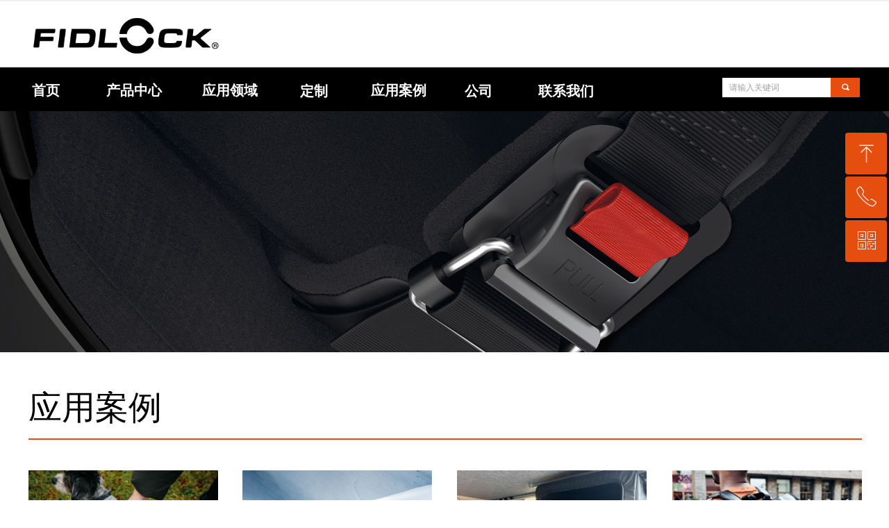

--- FILE ---
content_type: text/html; charset=utf-8
request_url: https://www.fidlock.com.cn/applications
body_size: 29771
content:


<!DOCTYPE html>

<html class="smart-design-mode">
<head>


        <meta name="viewport" content="width=device-width" />

    <meta http-equiv="Content-Type" content="text/html; charset=utf-8" />
    <meta name="description" content="FIDLOCK, 来自德国，风靡全球的磁性扣具和产品！我们的创新产品广泛应用于世界各地的各行各业，如自行车、服装、户外等。它是磁力和扣具机械原理的完美结合，产品易用且具有直观功能。" />
    <meta name="keywords" content="FIDLOCK,德国,磁性扣具,磁扣,fidlock,磁扣,磁性扣具,磁性扣,斐得洛扣,头盔扣,背包扣,磁力扣,磁吸扣,磁吸扣,FIDLOCK" />
    <meta name="renderer" content="webkit" />
    <meta name="applicable-device" content="pc" />
    <meta http-equiv="Cache-Control" content="no-transform" />
    <title>应用案例-FIDLOCK德国磁性扣具官网</title>
    <link rel="icon" href="//img.wanwang.xin/sitefiles10216/10216671/Logo_vector_RGB-trans---副本.jpg"/><link rel="shortcut icon" href="//img.wanwang.xin/sitefiles10216/10216671/Logo_vector_RGB-trans---副本.jpg"/><link rel="bookmark" href="//img.wanwang.xin/sitefiles10216/10216671/Logo_vector_RGB-trans---副本.jpg"/>
    <link href="https://img.wanwang.xin/Designer/Content/bottom/pcstyle.css?_version=20250709210035" rel="stylesheet" type="text/css"/>
    <link href="https://img.wanwang.xin/Content/public/css/reset.css?_version=20251020152400" rel="stylesheet" type="text/css"/>
    <link href="https://img.wanwang.xin/static/iconfont/1.0.0/iconfont.css?_version=20250709210039" rel="stylesheet" type="text/css"/>
    <link href="https://img.wanwang.xin/static/iconfont/2.0.0/iconfont.css?_version=20250709210039" rel="stylesheet" type="text/css"/>
    <link href="https://img.wanwang.xin/static/iconfont/designer/iconfont.css?_version=20250709210039" rel="stylesheet" type="text/css"/>
    <link href="https://img.wanwang.xin/static/iconfont/companyinfo/iconfont.css?_version=20250709210039" rel="stylesheet" type="text/css"/>
    <link href="https://img.wanwang.xin/Designer/Content/base/css/pager.css?_version=20250709210034" rel="stylesheet" type="text/css"/>
    <link href="https://img.wanwang.xin/Designer/Content/base/css/hover-effects.css?_version=20250709210034" rel="stylesheet" type="text/css"/>
    <link href="https://img.wanwang.xin/Designer/Content/base/css/antChain.css?_version=20250709210034" rel="stylesheet" type="text/css"/>


    
    <link href="//img.wanwang.xin/pubsf/10216/10216671/css/548479_Pc_zh-CN.css?preventCdnCacheSeed=03b98b34706a49bb908e1d542a2f0ccf" rel="stylesheet" />
    <script src="https://img.wanwang.xin/Scripts/JQuery/jquery-3.6.3.min.js?_version=20250709210036" type="text/javascript"></script>
    <script src="https://img.wanwang.xin/Designer/Scripts/jquery.lazyload.min.js?_version=20250709210035" type="text/javascript"></script>
    <script src="https://img.wanwang.xin/Designer/Scripts/smart.animation.min.js?_version=20250709210035" type="text/javascript"></script>
    <script src="https://img.wanwang.xin/Designer/Content/Designer-panel/js/kino.razor.min.js?_version=20250709210034" type="text/javascript"></script>
    <script src="https://img.wanwang.xin/Scripts/common.min.js?v=20200318&_version=20251229144725" type="text/javascript"></script>
    <script src="https://img.wanwang.xin/Administration/Scripts/admin.validator.min.js?_version=20250709210033" type="text/javascript"></script>
    <script src="https://img.wanwang.xin/Administration/Content/plugins/cookie/jquery.cookie.js?_version=20250709210032" type="text/javascript"></script>
    <script src="https://img.wanwang.xin/Scripts/utils.js?_version=20251120201831" type="text/javascript"></script>

    <script type='text/javascript' id='jssor-all' src='https://img.wanwang.xin/Designer/Scripts/jssor.slider-22.2.16-all.min.js?_version=20250709210035' ></script><script type='text/javascript' id='slideshown' src='https://img.wanwang.xin/Designer/Scripts/slideshow.js?_version=20250709210035' ></script>
    
    <script type="text/javascript">
           window.SEED_CONFIG = {
       customerId: ""
            };
        $.ajaxSetup({
            cache: false,
            beforeSend: function (jqXHR, settings) {
                settings.data = settings.data && settings.data.length > 0 ? (settings.data + "&") : "";
                settings.data = settings.data + "__RequestVerificationToken=" + $('input[name="__RequestVerificationToken"]').val();
                return true;
            }
        });
    </script>
<script>
var _hmt = _hmt || [];
(function() {
  var hm = document.createElement("script");
  hm.src = "https://hm.baidu.com/hm.js?557febd645e4ad5f7b1b420d4dcbfe1a";
  var s = document.getElementsByTagName("script")[0]; 
  s.parentNode.insertBefore(hm, s);
})();
</script>

<script>
  window.SEED_CONFIG=window.SEED_CONFIG||{};
  window.SEED_CONFIG.siteId ="WS20250801152412000005";
  window.SEED_CONFIG.env ="prod";
</script>
<script defer="defer" src="https://o.alicdn.com/msea-fe/seed/index.js"></script>

</head>
<body id="smart-body" area="main">


    <input type="hidden" id="pageinfo"
           value="548479"
           data-type="1"
           data-device="Pc"
           data-entityid="548479" />
    <input id="txtDeviceSwitchEnabled" value="show" type="hidden" />




    


    
<!-- 在 mainContentWrapper 的下一层的三个div上设置了zindex。把页头页尾所在的层级调整高于中间内容，以防止中间内容遮盖页头页尾 -->

<div id="mainContentWrapper" style="background-color: transparent; background-image: none; background-repeat: no-repeat;background-position:0 0; background:-moz-linear-gradient(top, none, none);background:-webkit-gradient(linear, left top, left bottom, from(none), to(none));background:-o-linear-gradient(top, none, none);background:-ms-linear-gradient(top, none, none);background:linear-gradient(top, none, none);;
     position: relative; width: 100%;min-width:1200px;background-size: auto;" bgScroll="none">
    
    <div style="background-color: rgb(0, 0, 0); background-image: none; background-repeat: no-repeat;background-position:0 0; background:-moz-linear-gradient(top, none, none);background:-webkit-gradient(linear, left top, left bottom, from(none), to(none));background:-o-linear-gradient(top, none, none);background:-ms-linear-gradient(top, none, none);background:linear-gradient(top, none, none);;
         position: relative; width: 100%;min-width:1200px;background-size: auto; z-index:auto;" bgScroll="none">
        <div class=" header" cpid="1678506" id="smv_Area0" style="width: 1200px; height: 157px;  position: relative; margin: 0 auto">
            <div id="smv_tem_79_38" ctype="banner"  class="esmartMargin smartAbs " cpid="1678506" cstyle="Style2" ccolor="Item0" areaId="Area0" isContainer="True" pvid="" tareaId="Area0"  re-direction="y" daxis="Y" isdeletable="True" style="height: 97px; width: 100%; left: 0px; top: 0px;z-index:0;"><div class="yibuFrameContent tem_79_38  banner_Style2  " style="overflow:visible;;" ><div class="fullcolumn-inner smAreaC" id="smc_Area0" cid="tem_79_38" style="width:1200px">
    <div id="smv_tem_203_8" ctype="image"  class="esmartMargin smartAbs " cpid="1678506" cstyle="Style1" ccolor="Item0" areaId="Area0" isContainer="False" pvid="tem_79_38" tareaId="Area0"  re-direction="all" daxis="All" isdeletable="True" style="height: 65px; width: 282px; left: 0px; top: 19px;z-index:35;"><div class="yibuFrameContent tem_203_8  image_Style1  " style="overflow:visible;;" >
    <div class="w-image-box image-clip-wrap" data-fillType="0" id="div_tem_203_8">
        <a target="_self" href="https://www.fidlock.com.cn/">
            <img loading="lazy" 
                 src="//img.wanwang.xin/contents/sitefiles2043/10216671/images/18157151.png" 
                 alt="" 
                 title="" 
                 id="img_smv_tem_203_8" 
                 style="width: 280px; height:63px;"
                 class=""
             >
        </a>
    </div>

    <script type="text/javascript">
        $(function () {
            
                InitImageSmv("tem_203_8", "280", "65", "0");
            
                 });
    </script>

</div></div></div>
<div id="bannerWrap_tem_79_38" class="fullcolumn-outer" style="position: absolute; top: 0px; bottom: 0px;">
</div>

<script type="text/javascript">

    $(function () {
        
        

        window["__smvData__tem_79_38"] = {
            oriStyle: $("#smv_tem_79_38 >.yibuFrameContent").attr('style'),
            oriZIndex: $("#smv_tem_79_38").css('z-index')
        }

        var fullScreen = function () {
            $('#bannerWrap_tem_79_38').fullScreenByWindow(function (t) {
                if (VisitFromMobile()) {
                    t.css("min-width", t.parent().width())
                }
            });
        }

        function scrollFixedBannerFn() {
            if ($('#smv_tem_79_38').css("display")==="none") {
               return;
            }

            var elTop = $('#smv_tem_79_38').offset().top;
            var fixdContent = $("#smv_tem_79_38 >.yibuFrameContent");

            var bannerBgEl = $('#bannerWrap_tem_79_38');
            var offsetTop = 0; // $('.headerNavBox').height()

            var currentTop = elTop - $(this).scrollTop()
            if (currentTop < 0) {

                fixdContent.css({
                    position: 'fixed',
                    top: parseInt(0 + offsetTop),
                    left: 0,
                    right: 0,
                    zIndex: parseInt(100000000 + elTop)
                });
                fixdContent.height(fixdContent.parent().height())
                bannerBgEl.addClass("fixed").css('left', 0)
               $('#smv_tem_79_38').css('z-index', 'auto')

                if ("Publish" == "Design" && $("#smv_tem_79_38").parents(".header, .footer").length==0){
                        $('#smv_tem_79_38').disableDrag();
                        $('#smv_tem_79_38').disableResize();
                }

            } else {

                var fixedData = window["__smvData__tem_79_38"]

                fixdContent.attr('style', fixedData.oriStyle)
                fullScreen();
                bannerBgEl.removeClass("fixed")
                $('#smv_tem_79_38').css('z-index', fixedData.oriZIndex)

                if ("Publish" == "Design"&& $("#smv_tem_79_38").parents(".header, .footer").length==0) {
                    $('#smv_tem_79_38').enableDrag();
                    $('#smv_tem_79_38').enableResize();
                }
            }

        }

        var resize = function () {
            $("#smv_tem_79_38 >.yibuFrameContent>.fullcolumn-inner").width($("#smv_tem_79_38").parent().width());
            fullScreen()

            $(window).off('scroll.fixedBanner', scrollFixedBannerFn).on('scroll.fixedBanner', scrollFixedBannerFn)

        }

        if (typeof (LayoutConverter) !== "undefined") {
            LayoutConverter.CtrlJsVariableList.push({
                CtrlId: "tem_79_38",
                ResizeFunc: resize,
            });
        }
        else {
            $(window).resize(function (e) {
                if (e.target == this) {
                    resize();
                }
            });
        }

        resize();
    });
</script>
</div></div><div id="smv_tem_126_52" ctype="qqservice" class="esmartMargin smartAbs smartFixed   " cpid="1678506" cstyle="Style3" ccolor="Item0" areaId="Area0" isContainer="False" pvid="" tareaId="Area0"  re-direction="x" daxis="All" isdeletable="True" style="height: 189px; width: 195px; right: 0px; top: -150px;bottom:0px;margin:auto;z-index:28;"><div class="yibuFrameContent tem_126_52  qqservice_Style3  " style="overflow:hidden;;" >
<!--w-cs-->
<div class="tem_126_52_c w-cs" id="qqservice_tem_126_52">
    <ul class="w-cs-btn">
        <li class="w-cs-list w-cs-upBtn " onclick="gotoTop();return false;">
            <div class="w-cs-list-warp">
                <span class=" w-cs-icon">
                    <i class="mw-iconfont">&#xa078;</i>
                </span>
                <span class="w-cs-text">回到顶部</span>
            </div>
        </li>
        <li class="w-cs-list w-cs-phoneBtn ">
            <div class="w-cs-list-warp">
                <span class="w-cs-icon"><i class="mw-iconfont icon-phone">&#xa085;</i></span>
                <span class="w-cs-text">0755-21059248</span>
            </div>
        </li>
        <li class="w-cs-list w-cs-qqBtn w-hide">
            <div class="w-cs-list-warp">
                <span class="w-cs-icon"><i class="mw-iconfont">&#xa057;</i></span>
                <a class="w-cs-text" href="//wpa.qq.com/msgrd?v=3&amp;uin=2709579220&amp;site=qq&amp;menu=yes" target="_blank">QQ客服</a>
            </div>
        </li>
        <li class="w-cs-list w-cs-qrcodeBtn ">
            <div class="w-cs-list-warp">
                <span class="w-cs-icon"><i class="mw-iconfont icon-qrcode">&#xa025;</i></span>
                <span class="w-cs-text">微信公众号</span>
                <div class="w-cs-code"><img loading="lazy" src="//nwzimg.wezhan.cn/contents/sitefiles2043/10216671/images/18317087.jpg" alt=""></div>
            </div>
        </li>
    </ul>
</div>
<!--/w-cs-->

<script>
    $(function () {
        var sv = $("#qqservice_tem_126_52");
        var sumWidth = sv.outerWidth();

        sv.css("width", 60 + "px");
        //  二维码区域高度
        var imgHeight = sv.find(".w-cs-qrcodeBtn").height();
        var sumtImgHeight = imgHeight + 180 + "px";
        var smv = $("#smv_tem_126_52");
        sv.hover(function () {
            sumWidth = sv.outerWidth();
            var svmWidth = smv.outerWidth();
            var maxWidth = Math.max(sumWidth, svmWidth);
            $(this).stop().animate({ width: maxWidth + "px" }, 200);
            sv.find(".w-cs-qrcodeBtn").stop().animate({ height: sumtImgHeight }, 200);
        }, function () {
            $(this).stop().animate({ width: 60 +"px" }, 200);
            sv.find(".w-cs-qrcodeBtn").stop().animate({ height: imgHeight }, 200);
        });

             
                 $("#smv_tem_126_52").addClass('exist').appendTo($('body'));
             
    });

    
    function gotoTop() {
        event.stopPropagation();
        event.preventDefault();
        gotoTop_noSmooth();

        if (typeof (LayoutConverter) !== "undefined" && typeof (CtrlAdjuster) !== "undefined" && CtrlAdjuster.IsMobile)
        {
            $("#qqservice_tem_126_52").trigger("mouseout");
        }
    }

    var _scrollTimer;
    function gotoTop_noSmooth (acceleration,) {
        acceleration = acceleration || 0.4;
        var y = document.documentElement.scrollTop;
        // 滚动距离 = 目前距离 / 速度, 因为距离原来越小, 速度是大于 1 的数, 所以滚动距离会越来越小
        var speeding = 1 + acceleration;
        if (y > 50) {
            window.scrollTo(0, Math.floor(y / speeding))
            _scrollTimer = window.setTimeout(function () {
                gotoTop_noSmooth(acceleration)
            }, 10)
        } else {
            clearTimeout(_scrollTimer);
            window.scrollTo(0, 0)
        }
       
    }
</script></div></div><div id="smv_tem_191_50" ctype="banner" class="esmartMargin smartAbs smartFixed   " cpid="1678506" cstyle="Style1" ccolor="Item0" areaId="Area0" isContainer="True" pvid="" tareaId="Area0"  re-direction="y" daxis="Y" isdeletable="True" style="height: 63px; width: 100%; left: 0px; top: 97px;right:0px;margin:auto;z-index:38;"><div class="yibuFrameContent tem_191_50  banner_Style1  " style="overflow:visible;;" ><div class="fullcolumn-inner smAreaC" id="smc_Area0" cid="tem_191_50" style="width:1200px">
    <div id="smv_tem_188_52" ctype="search"  class="esmartMargin smartAbs " cpid="1678506" cstyle="Style2" ccolor="Item0" areaId="Area0" isContainer="False" pvid="tem_191_50" tareaId="Area0"  re-direction="all" daxis="All" isdeletable="True" style="height: 30px; width: 200px; left: 999px; top: 14px;z-index:35;"><div class="yibuFrameContent tem_188_52  search_Style2  " style="overflow:visible;;" >
<!-- w-search -->
<div class="w-search" id="search_tem_188_52">
    <div class="w-search-main">
        <a href="javascript:void(0);" class="w-search-btn">
            <i class="w-search-btn-icon mw-iconfont ">&#xb060;</i>
            <span class="w-search-btn-txt  "></span>
        </a>

        <div class="w-search-inner w-placeholder ">
            <input type="text" placeholder="请输入关键词" class="w-search-input">
        </div>
    </div>
    <ul class="w-searchkey">
            <li class="w-searchkey-item"><a href="javascript:void(0);" displayorder="0" data-type="product" name="产品"></a></li>
            <li class="w-searchkey-item"><a href="javascript:void(0);" displayorder="1" data-type="news" name="文章"></a></li>
    </ul>
    <input type="hidden" id="hid_tem_188_52" value="product">
</div>

<script type="text/javascript">
    (function () {
        var width = 200;
        var height = 30;
        var topborder = parseInt($("#search_tem_188_52 .w-search-main").css("border-top-width"));
        var bottomborder = parseInt($("#search_tem_188_52 .w-search-main").css("border-bottom-width"));
        var realHeight = parseInt(height) - topborder - bottomborder;
        $('#search_tem_188_52').css({
            width:  width,
            height: realHeight
        });
        $('#search_tem_188_52 .w-search-main').css({
            height: realHeight,
            lineHeight: realHeight + 'px',
        });
        $('#search_tem_188_52 .w-search-btn').css({
            height: realHeight,
            lineHeight: realHeight + 'px',
        });
        $('#search_tem_188_52 .w-search-inner').css({
            height: realHeight,
            lineHeight: realHeight + 'px',
        });
        $('#search_tem_188_52 .w-searchkey .w-searchkey-item').css({
            height: realHeight,
            lineHeight: realHeight + 'px',
        });

        var $inputBox = $('#search_tem_188_52 .w-search-inner');
        var $input = $inputBox.find('input');
        var inputHeight = $inputBox.height();
        var fontHeight = +$input.css('fontSize').replace('px', '') + 6;

        $input.css({
            height: fontHeight,
            lineHeight: fontHeight + 'px',
            marginTop: (inputHeight - fontHeight) / 2
        });

        JPlaceHolder(searchPlaceHolder_tem_188_52);
        function searchPlaceHolder_tem_188_52() {
            var placeHeight_tem_188_52 = $("#smv_tem_188_52 .w-search-inner.w-placeholder .w-search-input").height();
             $("#smv_tem_188_52 .w-search-inner.w-placeholder .placeholder-text .placeholder-text-in").css("lineHeight", placeHeight_tem_188_52 + "px");
        }
        var zIndex = $("#smv_tem_188_52").css("z-index");
        $('#search_tem_188_52').find('.w-search-input').off('input').on('input', function () {
            var val = $(this).val();
            if (val) {
                val = val.replace(/</g, "&lt;").replace(/>/g, "&gt;");
                $('#search_tem_188_52').find('.w-searchkey-item a').each(function (index) {
                    var name = $(this).attr("name");
                    var text = '在' + name + '中搜索"' + val + '"';
                    $(this).html(text);
                });
                $('#search_tem_188_52').find('.w-searchkey').slideDown(100);
                $("#smv_tem_188_52").css("z-index", 10001);
            } else {
                $('#search_tem_188_52').find('.w-searchkey').slideUp(0);
                $("#smv_tem_188_52").css("z-index", zIndex);
            }
            

        });
        if ("Publish" != "Design") {
            $('#search_tem_188_52 .w-searchkey-item a').off('click').on('click', function () {
                var type = $(this).attr('data-type');
                $('#hid_tem_188_52').val(type);
                var keyword = $("#search_tem_188_52 .w-search-input").val();
                if (keyword.replace(/(^\s*)|(\s*$)/g, "") == "") {
                    alert("搜索关键词不能为空")
                    return;
                }
                if (type == "news") {
                    window.location.href = "/NewsInfoSearch?searchKey=" + encodeURIComponent(keyword);
                }
                else {
                    window.location.href = "/ProductInfoSearch?searchKey=" + encodeURIComponent(keyword);
                }
            });
            $('#search_tem_188_52 .w-search-btn').off('click').on('click', function () {
                var type = $('#hid_tem_188_52').val();
                var keyword = $("#search_tem_188_52 .w-search-input").val();
                if (keyword.replace(/(^\s*)|(\s*$)/g, "") == "") {
                    alert("搜索关键词不能为空")
                    return;
                }
                if (type == "news") {
                    window.location.href = "/NewsInfoSearch?searchKey=" + encodeURIComponent(keyword);
                }
                else {
                    window.location.href = "/ProductInfoSearch?searchKey=" + encodeURIComponent(keyword);
                }
            });
            $("#search_tem_188_52 .w-search-input").keydown(function (e) {
                if (e.keyCode == 13) {
                    $('#search_tem_188_52 .w-search-btn').click();
                }
            })
        }
    })(jQuery);
</script></div></div><div id="smv_tem_192_45" ctype="button"  class="esmartMargin smartAbs " cpid="1678506" cstyle="Style9" ccolor="Item0" areaId="Area0" isContainer="False" pvid="tem_191_50" tareaId="Area0"  re-direction="all" daxis="All" isdeletable="True" style="height: 50px; width: 100px; left: -24px; top: 8px;z-index:13;"><div class="yibuFrameContent tem_192_45  button_Style9  " style="overflow:visible;;" ><!-- 类 -->
<!-- w-button-isi + (w-isi-top w-isi-bottom w-isi-left w-isi-right) -->
<!-- w-button-wayra + (w-wayra-topLeft w-wayra-topRight w-wayra-bottomLeft w-wayra-bottomRight) -->

<a target="_self" href="https://www.fidlock.com.cn/" class="w-button w-isi-left w-button-isi f-ellipsis hover-effect" data-effect-name="sweep-to-right" style="width: 100px; height: 50px; line-height: 50px;">
    <span class="w-button-position">
        <span class="w-button-position-inner">
            <em class="w-button-text f-ellipsis">
                <i class="mw-iconfont w-button-icon w-icon-hide"></i>
                <span class="mw-txt">首页</span>
            </em>
        </span>
    </span>
</a>
    <script type="text/javascript">
        $(function () {
        });
    </script>
</div></div><div id="smv_tem_193_45" ctype="tab"  class="esmartMargin smartAbs " cpid="1678506" cstyle="Style6" ccolor="Item0" areaId="Area0" isContainer="True" pvid="tem_191_50" tareaId="Area0"  re-direction="all" daxis="All" isdeletable="True" style="height: 180px; width: 250px; left: 28px; top: 3px;z-index:12;"><div class="yibuFrameContent tem_193_45  tab_Style6  " style="overflow:visible;;" >
<div class="w-label" id="tab_tem_193_45">
    <ul class="w-label-tips">
        <li class="w-label-tips-line"><span></span></li>
            <li class="w-label-tips-item " style="" data-area="tabArea2">
                <a class="f-ellipsis" href="/products" target="_self" style="line-height: 60px">产品中心</a>
                <span class="mask" style=""></span>
            </li>
            <li class="w-label-tips-line"><span></span></li>
    </ul>
    <ul class="w-label-content">

            <li class="w-label-content-item " data-area="tabArea2">
                <div class="smAreaC" id="smc_tabArea2" cid="tem_193_45" style="height: 119px;">
                    <div id="smv_tem_194_45" ctype="nav"  class="esmartMargin smartAbs " cpid="1678506" cstyle="Style8" ccolor="Item0" areaId="tabArea2" isContainer="False" pvid="tem_193_45" tareaId="Area0"  re-direction="all" daxis="All" isdeletable="True" style="height: 211px; width: 143px; left: 53px; top: 0px;z-index:39;"><div class="yibuFrameContent tem_194_45  nav_Style8  " style="overflow:visible;;" ><!-- userWidth 是否设定了子导航宽度 -->
<div class="nav_pc_t_8" id="nav_tem_194_45">
    <ul class="w-nav" navstyle="style8">
                <li class="w-nav-inner" style="height:16.6666666666667%;line-height:35px">
                    <div class="w-nav-item">
                        <a href="/products" target="_self" class="w-nav-item-link">
                            <span class="mw-iconfont"></span>
                            <span class="w-link-txt">所有产品</span>
                        </a>
                       
                    </div>
                </li>
                <li class="w-nav-inner" style="height:16.6666666666667%;line-height:35px">
                    <div class="w-nav-item">
                        <a href="https://www.fidlock.com.cn/ProductInfoCategory?categoryId=483535&amp;PageInfoId=0" target="_self" class="w-nav-item-link">
                            <span class="mw-iconfont"></span>
                            <span class="w-link-txt">企业配件类产品&#160;▶</span>
                        </a>
                       
                    </div>
                        <ul class="w-subnav">
                                <li class="w-subnav-item userWidth">
                                    <a href="https://www.fidlock.com.cn/ProductInfoCategory?categoryId=897262&amp;PageInfoId=0" target="_self" class="w-subnav-link">
                                        <span class="mw-iconfont"></span>
                                        <span class="w-link-txt">COINTRAP币扣</span>
                                    </a>
                                    
                                </li>
                                <li class="w-subnav-item userWidth">
                                    <a href="https://www.fidlock.com.cn/ProductInfoCategory?categoryId=868207&amp;PageInfoId=0" target="_self" class="w-subnav-link">
                                        <span class="mw-iconfont"></span>
                                        <span class="w-link-txt">PINCLIP</span>
                                    </a>
                                    
                                </li>
                                <li class="w-subnav-item userWidth">
                                    <a href="https://www.fidlock.com.cn/ProductInfoCategory?categoryId=509425&amp;PageInfoId=0" target="_self" class="w-subnav-link">
                                        <span class="mw-iconfont"></span>
                                        <span class="w-link-txt">MINI&#160;TURN&#160;小旋扣</span>
                                    </a>
                                    
                                </li>
                                <li class="w-subnav-item userWidth">
                                    <a href="https://www.fidlock.com.cn/ProductInfoCategory?categoryId=509420&amp;PageInfoId=0" target="_self" class="w-subnav-link">
                                        <span class="mw-iconfont"></span>
                                        <span class="w-link-txt">SLIDER&#160;滑扣</span>
                                    </a>
                                    
                                </li>
                                <li class="w-subnav-item userWidth">
                                    <a href="https://www.fidlock.com.cn/ProductInfoCategory?categoryId=483538&amp;PageInfoId=0" target="_self" class="w-subnav-link">
                                        <span class="mw-iconfont"></span>
                                        <span class="w-link-txt">SNAP&#160;卡扣</span>
                                    </a>
                                    
                                </li>
                                <li class="w-subnav-item userWidth">
                                    <a href="https://www.fidlock.com.cn/ProductInfoCategory?categoryId=483540&amp;PageInfoId=0" target="_self" class="w-subnav-link">
                                        <span class="mw-iconfont"></span>
                                        <span class="w-link-txt">SNAP&#160;buckle&#160;扣扣</span>
                                    </a>
                                    
                                </li>
                                <li class="w-subnav-item userWidth">
                                    <a href="https://www.fidlock.com.cn/ProductInfoCategory?categoryId=483541&amp;PageInfoId=0" target="_self" class="w-subnav-link">
                                        <span class="mw-iconfont"></span>
                                        <span class="w-link-txt">SNAP&#160;helmet&#160;buckle&#160;头盔扣</span>
                                    </a>
                                    
                                </li>
                                <li class="w-subnav-item userWidth">
                                    <a href="https://www.fidlock.com.cn/ProductInfoCategory?categoryId=483543&amp;PageInfoId=0" target="_self" class="w-subnav-link">
                                        <span class="mw-iconfont"></span>
                                        <span class="w-link-txt">SNAP&#160;push&#160;推开扣</span>
                                    </a>
                                    
                                </li>
                                <li class="w-subnav-item userWidth">
                                    <a href="https://www.fidlock.com.cn/ProductInfoCategory?categoryId=483544&amp;PageInfoId=0" target="_self" class="w-subnav-link">
                                        <span class="mw-iconfont"></span>
                                        <span class="w-link-txt">SNAP&#160;pull&#160;拉开扣</span>
                                    </a>
                                    
                                </li>
                                <li class="w-subnav-item userWidth">
                                    <a href="https://www.fidlock.com.cn/ProductInfoCategory?categoryId=483545&amp;PageInfoId=0" target="_self" class="w-subnav-link">
                                        <span class="mw-iconfont"></span>
                                        <span class="w-link-txt">HOOK&#160;钩扣</span>
                                    </a>
                                    
                                </li>
                                <li class="w-subnav-item userWidth">
                                    <a href="https://www.fidlock.com.cn/ProductInfoCategory?categoryId=483546&amp;PageInfoId=0" target="_self" class="w-subnav-link">
                                        <span class="mw-iconfont"></span>
                                        <span class="w-link-txt">V-BUCKLE&#160;V型扣</span>
                                    </a>
                                    
                                </li>
                                <li class="w-subnav-item userWidth">
                                    <a href="https://www.fidlock.com.cn/ProductInfoCategory?categoryId=483547&amp;PageInfoId=0" target="_self" class="w-subnav-link">
                                        <span class="mw-iconfont"></span>
                                        <span class="w-link-txt">STRIPE&#160;扣片</span>
                                    </a>
                                    
                                </li>
                                <li class="w-subnav-item userWidth">
                                    <a href="https://www.fidlock.com.cn/ProductInfoCategory?categoryId=590017&amp;PageInfoId=0" target="_self" class="w-subnav-link">
                                        <span class="mw-iconfont"></span>
                                        <span class="w-link-txt">WINCH&#160;绞盘</span>
                                    </a>
                                    
                                </li>
                                <li class="w-subnav-item userWidth">
                                    <a href="https://www.fidlock.com.cn/ProductInfoCategory?categoryId=590018&amp;PageInfoId=0" target="_self" class="w-subnav-link">
                                        <span class="mw-iconfont"></span>
                                        <span class="w-link-txt">JUNIOR&#160;童扣</span>
                                    </a>
                                    
                                </li>
                                <li class="w-subnav-item userWidth">
                                    <a href="https://www.fidlock.com.cn/ProductInfoCategory?categoryId=483548&amp;PageInfoId=0" target="_self" class="w-subnav-link">
                                        <span class="mw-iconfont"></span>
                                        <span class="w-link-txt">SPECIALS&#160;特殊系列</span>
                                    </a>
                                    
                                </li>
                                <li class="w-subnav-item userWidth">
                                    <a href="https://www.fidlock.com.cn/ProductInfoCategory?categoryId=484547&amp;PageInfoId=0" target="_self" class="w-subnav-link">
                                        <span class="mw-iconfont"></span>
                                        <span class="w-link-txt">BIKE&#160;OEM&#160;定制产品</span>
                                    </a>
                                    
                                </li>
                        </ul>
                </li>
                <li class="w-nav-inner" style="height:16.6666666666667%;line-height:35px">
                    <div class="w-nav-item">
                        <a href="#" target="_self" class="w-nav-item-link">
                            <span class="mw-iconfont"></span>
                            <span class="w-link-txt">特殊材质&#160;▶</span>
                        </a>
                       
                    </div>
                        <ul class="w-subnav">
                                <li class="w-subnav-item userWidth">
                                    <a href="/transparent_buckles" target="_self" class="w-subnav-link">
                                        <span class="mw-iconfont"></span>
                                        <span class="w-link-txt">透明磁扣</span>
                                    </a>
                                    
                                </li>
                                <li class="w-subnav-item userWidth">
                                    <a href="/luxury_metal_fasteners" target="_self" class="w-subnav-link">
                                        <span class="mw-iconfont"></span>
                                        <span class="w-link-txt">高奢金属磁扣</span>
                                    </a>
                                    
                                </li>
                                <li class="w-subnav-item userWidth">
                                    <a href="/glow_in_the_dark" target="_self" class="w-subnav-link">
                                        <span class="mw-iconfont"></span>
                                        <span class="w-link-txt">夜光磁扣</span>
                                    </a>
                                    
                                </li>
                                <li class="w-subnav-item userWidth">
                                    <a href="/recycled_plastic" target="_self" class="w-subnav-link">
                                        <span class="mw-iconfont"></span>
                                        <span class="w-link-txt">再生塑料磁扣</span>
                                    </a>
                                    
                                </li>
                        </ul>
                </li>
                <li class="w-nav-inner" style="height:16.6666666666667%;line-height:35px">
                    <div class="w-nav-item">
                        <a href="#" target="_self" class="w-nav-item-link">
                            <span class="mw-iconfont"></span>
                            <span class="w-link-txt">FIDLOCK-ready&#160;▶</span>
                        </a>
                       
                    </div>
                        <ul class="w-subnav">
                                <li class="w-subnav-item userWidth">
                                    <a href="https://www.fidlock.com/components/en/fidlock-ready-bike" target="_blank" class="w-subnav-link">
                                        <span class="mw-iconfont"></span>
                                        <span class="w-link-txt">BIKE&#160;OEM</span>
                                    </a>
                                    
                                </li>
                                <li class="w-subnav-item userWidth">
                                    <a href="/fidlock_ready_mobility" target="_self" class="w-subnav-link">
                                        <span class="mw-iconfont"></span>
                                        <span class="w-link-txt">户外出行</span>
                                    </a>
                                    
                                </li>
                                <li class="w-subnav-item userWidth">
                                    <a href="/e_bike_light" target="_self" class="w-subnav-link">
                                        <span class="mw-iconfont"></span>
                                        <span class="w-link-txt">电助力自行车磁吸车灯系统</span>
                                    </a>
                                    
                                </li>
                        </ul>
                </li>
                <li class="w-nav-inner" style="height:16.6666666666667%;line-height:35px">
                    <div class="w-nav-item">
                        <a href="/hermeticoem" target="_self" class="w-nav-item-link">
                            <span class="mw-iconfont"></span>
                            <span class="w-link-txt">定制防水袋</span>
                        </a>
                       
                    </div>
                </li>
                <li class="w-nav-inner" style="height:16.6666666666667%;line-height:35px">
                    <div class="w-nav-item">
                        <a href="/consumer" target="_self" class="w-nav-item-link">
                            <span class="mw-iconfont"></span>
                            <span class="w-link-txt">骑行&amp;运动产品</span>
                        </a>
                       
                    </div>
                </li>

    </ul>
</div>
<script>
    $(function () {
        var $nav = $("#smv_tem_194_45 .w-nav");
        var $inner = $("#smv_tem_194_45 .w-nav-inner");
        var $subnav = $("#smv_tem_194_45 .w-subnav");
        var rightBorder = parseInt($nav.css("border-right-width"));
        var leftBorder = parseInt($nav.css("border-left-width"));
        var topBorder = parseInt($nav.css("border-top-width"));
        var bottomBorder = parseInt($nav.css("border-bottom-width"));
        var height = $("#smv_tem_194_45").height();
        var width = $('#smv_tem_194_45').width();
        $nav.height(height - topBorder - bottomBorder);
        $nav.width(width - leftBorder - rightBorder);
        $subnav.css("left", width - leftBorder - rightBorder + "px");

        $('#nav_tem_194_45').find('.w-subnav').hide();
        var $this, item, itemAll, flag = true;
        $('#nav_tem_194_45').off('mouseenter').on('mouseenter', '.w-nav-inner', function () {
            itemAll = $('#nav_tem_194_45').find('.w-subnav');
            $this = $(this);
            item = $this.find('.w-subnav');
            item.fadeIn(150, function () {
                flag = true
            });
            flag = false
        }).off('mouseleave').on('mouseleave', '.w-nav-inner', function () {
            item = $(this).find('.w-subnav');
            item.fadeOut(150);
            item = undefined && (flag = true);
        });
        SetNavSelectedStyle('nav_tem_194_45');//选中当前导航
    });
</script></div></div>                </div>
            </li>
    </ul>
</div>
<style>
    #smv_tem_193_45 {height:auto !important;}
</style>
<script type="text/javascript">
    var target_tem_193_45;
    $(function () {
        var event = "mouseenter";
            
        $("#tab_tem_193_45").on("mouseleave", function (e) {
            var o = e.relatedTarget || e.toElement;
            if (!o) return;
            $("#tab_tem_193_45 > .w-label-tips > .current").removeClass("current");
            $("#tab_tem_193_45 > .w-label-content").stop().slideUp("fast");
        });
        $("#tab_tem_193_45 > .w-label-tips").on("mouseenter", function () {
            $("#tab_tem_193_45 > .w-label-content").stop().slideDown("fast");
        });
        
        $("#tab_tem_193_45 > .w-label-tips >.w-label-tips-item").on(event, function () {
            $(this).siblings().removeClass("current");
            $(this).addClass("current");
            $(this).prev(".w-label-tips-line").addClass("current");
            $(this).next(".w-label-tips-line").addClass("current");
            var $content = $("#tab_tem_193_45 >.w-label-content > .w-label-content-item[data-area='" + $(this).attr("data-area") + "']");
            $content.addClass("current").siblings().removeClass("current");
            
            $("#smv_tem_193_45").attr("selectArea", $content.attr("data-area"));
            $content.find("img").cutFillAuto();
        });
        $("#smv_tem_193_45").attr("selectArea", "tabArea2");
    });
</script>
</div></div><div id="smv_tem_195_45" ctype="tab"  class="esmartMargin smartAbs " cpid="1678506" cstyle="Style6" ccolor="Item0" areaId="Area0" isContainer="True" pvid="tem_191_50" tareaId="Area0"  re-direction="all" daxis="All" isdeletable="True" style="height: 60px; width: 150px; left: 337px; top: 3px;z-index:12;"><div class="yibuFrameContent tem_195_45  tab_Style6  " style="overflow:visible;;" >
<div class="w-label" id="tab_tem_195_45">
    <ul class="w-label-tips">
        <li class="w-label-tips-line"><span></span></li>
            <li class="w-label-tips-item " style="" data-area="tabArea2">
                <a class="f-ellipsis" href="/Customization" target="_self" style="line-height: 58px">定制</a>
                <span class="mask" style=""></span>
            </li>
            <li class="w-label-tips-line"><span></span></li>
    </ul>
    <ul class="w-label-content">

            <li class="w-label-content-item " data-area="tabArea2">
                <div class="smAreaC" id="smc_tabArea2" cid="tem_195_45" style="height: 39px;">
                    <div id="smv_tem_196_45" ctype="nav"  class="esmartMargin smartAbs " cpid="1678506" cstyle="Style8" ccolor="Item0" areaId="tabArea2" isContainer="False" pvid="tem_195_45" tareaId="Area0"  re-direction="all" daxis="All" isdeletable="True" style="height: 199px; width: 150px; left: 0px; top: 0px;z-index:2;"><div class="yibuFrameContent tem_196_45  nav_Style8  " style="overflow:visible;;" ><!-- userWidth 是否设定了子导航宽度 -->
<div class="nav_pc_t_8" id="nav_tem_196_45">
    <ul class="w-nav" navstyle="style8">
                <li class="w-nav-inner" style="height:20%;line-height:39px">
                    <div class="w-nav-item">
                        <a href="/Customization_logos" target="_self" class="w-nav-item-link">
                            <span class="mw-iconfont"></span>
                            <span class="w-link-txt">定制logo</span>
                        </a>
                       
                    </div>
                </li>
                <li class="w-nav-inner" style="height:20%;line-height:39px">
                    <div class="w-nav-item">
                        <a href="/colourupyourbuckle" target="_blank" class="w-nav-item-link">
                            <span class="mw-iconfont"></span>
                            <span class="w-link-txt">色彩灵感</span>
                        </a>
                       
                    </div>
                </li>
                <li class="w-nav-inner" style="height:20%;line-height:39px">
                    <div class="w-nav-item">
                        <a href="/transparent_buckles" target="_self" class="w-nav-item-link">
                            <span class="mw-iconfont"></span>
                            <span class="w-link-txt">透明磁扣</span>
                        </a>
                       
                    </div>
                </li>
                <li class="w-nav-inner" style="height:20%;line-height:39px">
                    <div class="w-nav-item">
                        <a href="/Customization_Housing" target="_self" class="w-nav-item-link">
                            <span class="mw-iconfont"></span>
                            <span class="w-link-txt">个性化外壳</span>
                        </a>
                       
                    </div>
                </li>
                <li class="w-nav-inner" style="height:20%;line-height:39px">
                    <div class="w-nav-item">
                        <a href="/Development_Project" target="_self" class="w-nav-item-link">
                            <span class="mw-iconfont"></span>
                            <span class="w-link-txt">单独开发项目</span>
                        </a>
                       
                    </div>
                </li>

    </ul>
</div>
<script>
    $(function () {
        var $nav = $("#smv_tem_196_45 .w-nav");
        var $inner = $("#smv_tem_196_45 .w-nav-inner");
        var $subnav = $("#smv_tem_196_45 .w-subnav");
        var rightBorder = parseInt($nav.css("border-right-width"));
        var leftBorder = parseInt($nav.css("border-left-width"));
        var topBorder = parseInt($nav.css("border-top-width"));
        var bottomBorder = parseInt($nav.css("border-bottom-width"));
        var height = $("#smv_tem_196_45").height();
        var width = $('#smv_tem_196_45').width();
        $nav.height(height - topBorder - bottomBorder);
        $nav.width(width - leftBorder - rightBorder);
        $subnav.css("left", width - leftBorder - rightBorder + "px");

        $('#nav_tem_196_45').find('.w-subnav').hide();
        var $this, item, itemAll, flag = true;
        $('#nav_tem_196_45').off('mouseenter').on('mouseenter', '.w-nav-inner', function () {
            itemAll = $('#nav_tem_196_45').find('.w-subnav');
            $this = $(this);
            item = $this.find('.w-subnav');
            item.fadeIn(150, function () {
                flag = true
            });
            flag = false
        }).off('mouseleave').on('mouseleave', '.w-nav-inner', function () {
            item = $(this).find('.w-subnav');
            item.fadeOut(150);
            item = undefined && (flag = true);
        });
        SetNavSelectedStyle('nav_tem_196_45');//选中当前导航
    });
</script></div></div>                </div>
            </li>
    </ul>
</div>
<style>
    #smv_tem_195_45 {height:auto !important;}
</style>
<script type="text/javascript">
    var target_tem_195_45;
    $(function () {
        var event = "mouseenter";
            
        $("#tab_tem_195_45").on("mouseleave", function (e) {
            var o = e.relatedTarget || e.toElement;
            if (!o) return;
            $("#tab_tem_195_45 > .w-label-tips > .current").removeClass("current");
            $("#tab_tem_195_45 > .w-label-content").stop().slideUp("fast");
        });
        $("#tab_tem_195_45 > .w-label-tips").on("mouseenter", function () {
            $("#tab_tem_195_45 > .w-label-content").stop().slideDown("fast");
        });
        
        $("#tab_tem_195_45 > .w-label-tips >.w-label-tips-item").on(event, function () {
            $(this).siblings().removeClass("current");
            $(this).addClass("current");
            $(this).prev(".w-label-tips-line").addClass("current");
            $(this).next(".w-label-tips-line").addClass("current");
            var $content = $("#tab_tem_195_45 >.w-label-content > .w-label-content-item[data-area='" + $(this).attr("data-area") + "']");
            $content.addClass("current").siblings().removeClass("current");
            
            $("#smv_tem_195_45").attr("selectArea", $content.attr("data-area"));
            $content.find("img").cutFillAuto();
        });
        $("#smv_tem_195_45").attr("selectArea", "tabArea2");
    });
</script>
</div></div><div id="smv_tem_197_45" ctype="button"  class="esmartMargin smartAbs " cpid="1678506" cstyle="Style9" ccolor="Item0" areaId="Area0" isContainer="False" pvid="tem_191_50" tareaId="Area0"  re-direction="all" daxis="All" isdeletable="True" style="height: 60px; width: 106px; left: 481px; top: 3px;z-index:13;"><div class="yibuFrameContent tem_197_45  button_Style9  " style="overflow:visible;;" ><!-- 类 -->
<!-- w-button-isi + (w-isi-top w-isi-bottom w-isi-left w-isi-right) -->
<!-- w-button-wayra + (w-wayra-topLeft w-wayra-topRight w-wayra-bottomLeft w-wayra-bottomRight) -->

<a target="_self" href="/applications" class="w-button w-isi-left w-button-isi f-ellipsis hover-effect" data-effect-name="sweep-to-right" style="width: 106px; height: 60px; line-height: 60px;">
    <span class="w-button-position">
        <span class="w-button-position-inner">
            <em class="w-button-text f-ellipsis">
                <i class="mw-iconfont w-button-icon w-icon-hide"></i>
                <span class="mw-txt">应用案例</span>
            </em>
        </span>
    </span>
</a>
    <script type="text/javascript">
        $(function () {
        });
    </script>
</div></div><div id="smv_tem_198_45" ctype="tab"  class="esmartMargin smartAbs " cpid="1678506" cstyle="Style6" ccolor="Item0" areaId="Area0" isContainer="True" pvid="tem_191_50" tareaId="Area0"  re-direction="all" daxis="All" isdeletable="True" style="height: 253px; width: 200px; left: 549px; top: 3px;z-index:12;"><div class="yibuFrameContent tem_198_45  tab_Style6  " style="overflow:visible;;" >
<div class="w-label" id="tab_tem_198_45">
    <ul class="w-label-tips">
        <li class="w-label-tips-line"><span></span></li>
            <li class="w-label-tips-item " style="" data-area="tabArea2">
                <a class="f-ellipsis" href="/about_fidlock" target="_self" style="line-height: 58px">公司</a>
                <span class="mask" style=""></span>
            </li>
            <li class="w-label-tips-line"><span></span></li>
    </ul>
    <ul class="w-label-content">

            <li class="w-label-content-item " data-area="tabArea2">
                <div class="smAreaC" id="smc_tabArea2" cid="tem_198_45" style="height: 192px;">
                    <div id="smv_tem_199_45" ctype="nav"  class="esmartMargin smartAbs " cpid="1678506" cstyle="Style8" ccolor="Item0" areaId="tabArea2" isContainer="False" pvid="tem_198_45" tareaId="Area0"  re-direction="all" daxis="All" isdeletable="True" style="height: 272px; width: 170px; left: 12px; top: 0px;z-index:2;"><div class="yibuFrameContent tem_199_45  nav_Style8  " style="overflow:visible;;" ><!-- userWidth 是否设定了子导航宽度 -->
<div class="nav_pc_t_8" id="nav_tem_199_45">
    <ul class="w-nav" navstyle="style8">
                <li class="w-nav-inner" style="height:14.2857142857143%;line-height:38px">
                    <div class="w-nav-item">
                        <a href="/about_fidlock" target="_self" class="w-nav-item-link">
                            <span class="mw-iconfont"></span>
                            <span class="w-link-txt">关于FIDLOCK</span>
                        </a>
                       
                    </div>
                </li>
                <li class="w-nav-inner" style="height:14.2857142857143%;line-height:38px">
                    <div class="w-nav-item">
                        <a href="/aboutfidlockfounder" target="_self" class="w-nav-item-link">
                            <span class="mw-iconfont"></span>
                            <span class="w-link-txt">关于FIDLOCK创始人</span>
                        </a>
                       
                    </div>
                </li>
                <li class="w-nav-inner" style="height:14.2857142857143%;line-height:38px">
                    <div class="w-nav-item">
                        <a href="/fidlockdgzgs" target="_self" class="w-nav-item-link">
                            <span class="mw-iconfont"></span>
                            <span class="w-link-txt">FIDLOCK德国总公司</span>
                        </a>
                       
                    </div>
                </li>
                <li class="w-nav-inner" style="height:14.2857142857143%;line-height:38px">
                    <div class="w-nav-item">
                        <a href="/fidlockzgzgs" target="_self" class="w-nav-item-link">
                            <span class="mw-iconfont"></span>
                            <span class="w-link-txt">FIDLOCK中国子公司</span>
                        </a>
                       
                    </div>
                </li>
                <li class="w-nav-inner" style="height:14.2857142857143%;line-height:38px">
                    <div class="w-nav-item">
                        <a href="/design_dna" target="_self" class="w-nav-item-link">
                            <span class="mw-iconfont"></span>
                            <span class="w-link-txt">设计DNA</span>
                        </a>
                       
                    </div>
                </li>
                <li class="w-nav-inner" style="height:14.2857142857143%;line-height:38px">
                    <div class="w-nav-item">
                        <a href="/NewsandEvents" target="_self" class="w-nav-item-link">
                            <span class="mw-iconfont"></span>
                            <span class="w-link-txt">新闻与活动</span>
                        </a>
                       
                    </div>
                </li>
                <li class="w-nav-inner" style="height:14.2857142857143%;line-height:38px">
                    <div class="w-nav-item">
                        <a href="https://www.fidlock.com.cn/stories" target="_self" class="w-nav-item-link">
                            <span class="mw-iconfont"></span>
                            <span class="w-link-txt">故事</span>
                        </a>
                       
                    </div>
                </li>

    </ul>
</div>
<script>
    $(function () {
        var $nav = $("#smv_tem_199_45 .w-nav");
        var $inner = $("#smv_tem_199_45 .w-nav-inner");
        var $subnav = $("#smv_tem_199_45 .w-subnav");
        var rightBorder = parseInt($nav.css("border-right-width"));
        var leftBorder = parseInt($nav.css("border-left-width"));
        var topBorder = parseInt($nav.css("border-top-width"));
        var bottomBorder = parseInt($nav.css("border-bottom-width"));
        var height = $("#smv_tem_199_45").height();
        var width = $('#smv_tem_199_45').width();
        $nav.height(height - topBorder - bottomBorder);
        $nav.width(width - leftBorder - rightBorder);
        $subnav.css("left", width - leftBorder - rightBorder + "px");

        $('#nav_tem_199_45').find('.w-subnav').hide();
        var $this, item, itemAll, flag = true;
        $('#nav_tem_199_45').off('mouseenter').on('mouseenter', '.w-nav-inner', function () {
            itemAll = $('#nav_tem_199_45').find('.w-subnav');
            $this = $(this);
            item = $this.find('.w-subnav');
            item.fadeIn(150, function () {
                flag = true
            });
            flag = false
        }).off('mouseleave').on('mouseleave', '.w-nav-inner', function () {
            item = $(this).find('.w-subnav');
            item.fadeOut(150);
            item = undefined && (flag = true);
        });
        SetNavSelectedStyle('nav_tem_199_45');//选中当前导航
    });
</script></div></div>                </div>
            </li>
    </ul>
</div>
<style>
    #smv_tem_198_45 {height:auto !important;}
</style>
<script type="text/javascript">
    var target_tem_198_45;
    $(function () {
        var event = "mouseenter";
            
        $("#tab_tem_198_45").on("mouseleave", function (e) {
            var o = e.relatedTarget || e.toElement;
            if (!o) return;
            $("#tab_tem_198_45 > .w-label-tips > .current").removeClass("current");
            $("#tab_tem_198_45 > .w-label-content").stop().slideUp("fast");
        });
        $("#tab_tem_198_45 > .w-label-tips").on("mouseenter", function () {
            $("#tab_tem_198_45 > .w-label-content").stop().slideDown("fast");
        });
        
        $("#tab_tem_198_45 > .w-label-tips >.w-label-tips-item").on(event, function () {
            $(this).siblings().removeClass("current");
            $(this).addClass("current");
            $(this).prev(".w-label-tips-line").addClass("current");
            $(this).next(".w-label-tips-line").addClass("current");
            var $content = $("#tab_tem_198_45 >.w-label-content > .w-label-content-item[data-area='" + $(this).attr("data-area") + "']");
            $content.addClass("current").siblings().removeClass("current");
            
            $("#smv_tem_198_45").attr("selectArea", $content.attr("data-area"));
            $content.find("img").cutFillAuto();
        });
        $("#smv_tem_198_45").attr("selectArea", "tabArea2");
    });
</script>
</div></div><div id="smv_tem_201_45" ctype="tab"  class="esmartMargin smartAbs " cpid="1678506" cstyle="Style6" ccolor="Item0" areaId="Area0" isContainer="True" pvid="tem_191_50" tareaId="Area0"  re-direction="all" daxis="All" isdeletable="True" style="height: 61px; width: 150px; left: 700px; top: 3px;z-index:12;"><div class="yibuFrameContent tem_201_45  tab_Style6  " style="overflow:visible;;" >
<div class="w-label" id="tab_tem_201_45">
    <ul class="w-label-tips">
        <li class="w-label-tips-line"><span></span></li>
            <li class="w-label-tips-item " style="" data-area="tabArea2">
                <a class="f-ellipsis" href="/lx" target="_self" style="line-height: 58px">联系我们</a>
                <span class="mask" style=""></span>
            </li>
            <li class="w-label-tips-line"><span></span></li>
    </ul>
    <ul class="w-label-content">

            <li class="w-label-content-item " data-area="tabArea2">
                <div class="smAreaC" id="smc_tabArea2" cid="tem_201_45" style="height: 49px;">
                    <div id="smv_tem_202_45" ctype="nav"  class="esmartMargin smartAbs " cpid="1678506" cstyle="Style8" ccolor="Item0" areaId="tabArea2" isContainer="False" pvid="tem_201_45" tareaId="Area0"  re-direction="all" daxis="All" isdeletable="True" style="height: 196px; width: 150px; left: 0px; top: 0px;z-index:2;"><div class="yibuFrameContent tem_202_45  nav_Style8  " style="overflow:visible;;" ><!-- userWidth 是否设定了子导航宽度 -->
<div class="nav_pc_t_8" id="nav_tem_202_45">
    <ul class="w-nav" navstyle="style8">
                <li class="w-nav-inner" style="height:20%;line-height:39px">
                    <div class="w-nav-item">
                        <a href="/lx" target="_self" class="w-nav-item-link">
                            <span class="mw-iconfont"></span>
                            <span class="w-link-txt">留言咨询</span>
                        </a>
                       
                    </div>
                </li>
                <li class="w-nav-inner" style="height:20%;line-height:39px">
                    <div class="w-nav-item">
                        <a href="/lxwm" target="_self" class="w-nav-item-link">
                            <span class="mw-iconfont"></span>
                            <span class="w-link-txt">联系我们</span>
                        </a>
                       
                    </div>
                </li>
                <li class="w-nav-inner" style="height:20%;line-height:39px">
                    <div class="w-nav-item">
                        <a href="/gzwm" target="_self" class="w-nav-item-link">
                            <span class="mw-iconfont"></span>
                            <span class="w-link-txt">关注我们</span>
                        </a>
                       
                    </div>
                </li>
                <li class="w-nav-inner" style="height:20%;line-height:39px">
                    <div class="w-nav-item">
                        <a href="/businesscooperation" target="_self" class="w-nav-item-link">
                            <span class="mw-iconfont"></span>
                            <span class="w-link-txt">商务合作</span>
                        </a>
                       
                    </div>
                </li>
                <li class="w-nav-inner" style="height:20%;line-height:39px">
                    <div class="w-nav-item">
                        <a href="/zp" target="_self" class="w-nav-item-link">
                            <span class="mw-iconfont"></span>
                            <span class="w-link-txt">招聘</span>
                        </a>
                       
                    </div>
                </li>

    </ul>
</div>
<script>
    $(function () {
        var $nav = $("#smv_tem_202_45 .w-nav");
        var $inner = $("#smv_tem_202_45 .w-nav-inner");
        var $subnav = $("#smv_tem_202_45 .w-subnav");
        var rightBorder = parseInt($nav.css("border-right-width"));
        var leftBorder = parseInt($nav.css("border-left-width"));
        var topBorder = parseInt($nav.css("border-top-width"));
        var bottomBorder = parseInt($nav.css("border-bottom-width"));
        var height = $("#smv_tem_202_45").height();
        var width = $('#smv_tem_202_45').width();
        $nav.height(height - topBorder - bottomBorder);
        $nav.width(width - leftBorder - rightBorder);
        $subnav.css("left", width - leftBorder - rightBorder + "px");

        $('#nav_tem_202_45').find('.w-subnav').hide();
        var $this, item, itemAll, flag = true;
        $('#nav_tem_202_45').off('mouseenter').on('mouseenter', '.w-nav-inner', function () {
            itemAll = $('#nav_tem_202_45').find('.w-subnav');
            $this = $(this);
            item = $this.find('.w-subnav');
            item.fadeIn(150, function () {
                flag = true
            });
            flag = false
        }).off('mouseleave').on('mouseleave', '.w-nav-inner', function () {
            item = $(this).find('.w-subnav');
            item.fadeOut(150);
            item = undefined && (flag = true);
        });
        SetNavSelectedStyle('nav_tem_202_45');//选中当前导航
    });
</script></div></div>                </div>
            </li>
    </ul>
</div>
<style>
    #smv_tem_201_45 {height:auto !important;}
</style>
<script type="text/javascript">
    var target_tem_201_45;
    $(function () {
        var event = "mouseenter";
            
        $("#tab_tem_201_45").on("mouseleave", function (e) {
            var o = e.relatedTarget || e.toElement;
            if (!o) return;
            $("#tab_tem_201_45 > .w-label-tips > .current").removeClass("current");
            $("#tab_tem_201_45 > .w-label-content").stop().slideUp("fast");
        });
        $("#tab_tem_201_45 > .w-label-tips").on("mouseenter", function () {
            $("#tab_tem_201_45 > .w-label-content").stop().slideDown("fast");
        });
        
        $("#tab_tem_201_45 > .w-label-tips >.w-label-tips-item").on(event, function () {
            $(this).siblings().removeClass("current");
            $(this).addClass("current");
            $(this).prev(".w-label-tips-line").addClass("current");
            $(this).next(".w-label-tips-line").addClass("current");
            var $content = $("#tab_tem_201_45 >.w-label-content > .w-label-content-item[data-area='" + $(this).attr("data-area") + "']");
            $content.addClass("current").siblings().removeClass("current");
            
            $("#smv_tem_201_45").attr("selectArea", $content.attr("data-area"));
            $content.find("img").cutFillAuto();
        });
        $("#smv_tem_201_45").attr("selectArea", "tabArea2");
    });
</script>
</div></div><div id="smv_tem_215_53" ctype="tab"  class="esmartMargin smartAbs " cpid="1678506" cstyle="Style6" ccolor="Item0" areaId="Area0" isContainer="True" pvid="tem_191_50" tareaId="Area0"  re-direction="all" daxis="All" isdeletable="True" style="height: 60px; width: 150px; left: 216px; top: 3px;z-index:12;"><div class="yibuFrameContent tem_215_53  tab_Style6  " style="overflow:visible;;" >
<div class="w-label" id="tab_tem_215_53">
    <ul class="w-label-tips">
        <li class="w-label-tips-line"><span></span></li>
            <li class="w-label-tips-item " style="" data-area="tabArea2">
                <a class="f-ellipsis" href="#" target="_self" style="line-height: 60px">应用领域</a>
                <span class="mask" style=""></span>
            </li>
            <li class="w-label-tips-line"><span></span></li>
    </ul>
    <ul class="w-label-content">

            <li class="w-label-content-item " data-area="tabArea2">
                <div class="smAreaC" id="smc_tabArea2" cid="tem_215_53" style="height: 39px;">
                    <div id="smv_tem_216_53" ctype="nav"  class="esmartMargin smartAbs " cpid="1678506" cstyle="Style8" ccolor="Item0" areaId="tabArea2" isContainer="False" pvid="tem_215_53" tareaId="Area0"  re-direction="all" daxis="All" isdeletable="True" style="height: 394px; width: 145px; left: 4px; top: 0px;z-index:2;"><div class="yibuFrameContent tem_216_53  nav_Style8  " style="overflow:visible;;" ><!-- userWidth 是否设定了子导航宽度 -->
<div class="nav_pc_t_8" id="nav_tem_216_53">
    <ul class="w-nav" navstyle="style8">
                <li class="w-nav-inner" style="height:10%;line-height:39px">
                    <div class="w-nav-item">
                        <a href="/overview_helmet_buckles" target="_self" class="w-nav-item-link">
                            <span class="mw-iconfont"></span>
                            <span class="w-link-txt">头盔</span>
                        </a>
                       
                    </div>
                </li>
                <li class="w-nav-inner" style="height:10%;line-height:39px">
                    <div class="w-nav-item">
                        <a href="/footwear" target="_self" class="w-nav-item-link">
                            <span class="mw-iconfont"></span>
                            <span class="w-link-txt">鞋子</span>
                        </a>
                       
                    </div>
                </li>
                <li class="w-nav-inner" style="height:10%;line-height:39px">
                    <div class="w-nav-item">
                        <a href="/apparel" target="_self" class="w-nav-item-link">
                            <span class="mw-iconfont"></span>
                            <span class="w-link-txt">服装</span>
                        </a>
                       
                    </div>
                </li>
                <li class="w-nav-inner" style="height:10%;line-height:39px">
                    <div class="w-nav-item">
                        <a href="/workwear_solutions" target="_self" class="w-nav-item-link">
                            <span class="mw-iconfont"></span>
                            <span class="w-link-txt">专业人士</span>
                        </a>
                       
                    </div>
                </li>
                <li class="w-nav-inner" style="height:10%;line-height:39px">
                    <div class="w-nav-item">
                        <a href="/medical" target="_self" class="w-nav-item-link">
                            <span class="mw-iconfont"></span>
                            <span class="w-link-txt">医疗</span>
                        </a>
                       
                    </div>
                </li>
                <li class="w-nav-inner" style="height:10%;line-height:39px">
                    <div class="w-nav-item">
                        <a href="/bags" target="_self" class="w-nav-item-link">
                            <span class="mw-iconfont"></span>
                            <span class="w-link-txt">箱包</span>
                        </a>
                       
                    </div>
                </li>
                <li class="w-nav-inner" style="height:10%;line-height:39px">
                    <div class="w-nav-item">
                        <a href="/children" target="_self" class="w-nav-item-link">
                            <span class="mw-iconfont"></span>
                            <span class="w-link-txt">儿童用品</span>
                        </a>
                       
                    </div>
                </li>
                <li class="w-nav-inner" style="height:10%;line-height:39px">
                    <div class="w-nav-item">
                        <a href="/transportation" target="_self" class="w-nav-item-link">
                            <span class="mw-iconfont"></span>
                            <span class="w-link-txt">运输</span>
                        </a>
                       
                    </div>
                </li>
                <li class="w-nav-inner" style="height:10%;line-height:39px">
                    <div class="w-nav-item">
                        <a href="/sports" target="_self" class="w-nav-item-link">
                            <span class="mw-iconfont"></span>
                            <span class="w-link-txt">运动</span>
                        </a>
                       
                    </div>
                </li>
                <li class="w-nav-inner" style="height:10%;line-height:39px">
                    <div class="w-nav-item">
                        <a href="/outdoor" target="_self" class="w-nav-item-link">
                            <span class="mw-iconfont"></span>
                            <span class="w-link-txt">户外</span>
                        </a>
                       
                    </div>
                </li>

    </ul>
</div>
<script>
    $(function () {
        var $nav = $("#smv_tem_216_53 .w-nav");
        var $inner = $("#smv_tem_216_53 .w-nav-inner");
        var $subnav = $("#smv_tem_216_53 .w-subnav");
        var rightBorder = parseInt($nav.css("border-right-width"));
        var leftBorder = parseInt($nav.css("border-left-width"));
        var topBorder = parseInt($nav.css("border-top-width"));
        var bottomBorder = parseInt($nav.css("border-bottom-width"));
        var height = $("#smv_tem_216_53").height();
        var width = $('#smv_tem_216_53').width();
        $nav.height(height - topBorder - bottomBorder);
        $nav.width(width - leftBorder - rightBorder);
        $subnav.css("left", width - leftBorder - rightBorder + "px");

        $('#nav_tem_216_53').find('.w-subnav').hide();
        var $this, item, itemAll, flag = true;
        $('#nav_tem_216_53').off('mouseenter').on('mouseenter', '.w-nav-inner', function () {
            itemAll = $('#nav_tem_216_53').find('.w-subnav');
            $this = $(this);
            item = $this.find('.w-subnav');
            item.fadeIn(150, function () {
                flag = true
            });
            flag = false
        }).off('mouseleave').on('mouseleave', '.w-nav-inner', function () {
            item = $(this).find('.w-subnav');
            item.fadeOut(150);
            item = undefined && (flag = true);
        });
        SetNavSelectedStyle('nav_tem_216_53');//选中当前导航
    });
</script></div></div>                </div>
            </li>
    </ul>
</div>
<style>
    #smv_tem_215_53 {height:auto !important;}
</style>
<script type="text/javascript">
    var target_tem_215_53;
    $(function () {
        var event = "mouseenter";
            
        $("#tab_tem_215_53").on("mouseleave", function (e) {
            var o = e.relatedTarget || e.toElement;
            if (!o) return;
            $("#tab_tem_215_53 > .w-label-tips > .current").removeClass("current");
            $("#tab_tem_215_53 > .w-label-content").stop().slideUp("fast");
        });
        $("#tab_tem_215_53 > .w-label-tips").on("mouseenter", function () {
            $("#tab_tem_215_53 > .w-label-content").stop().slideDown("fast");
        });
        
        $("#tab_tem_215_53 > .w-label-tips >.w-label-tips-item").on(event, function () {
            $(this).siblings().removeClass("current");
            $(this).addClass("current");
            $(this).prev(".w-label-tips-line").addClass("current");
            $(this).next(".w-label-tips-line").addClass("current");
            var $content = $("#tab_tem_215_53 >.w-label-content > .w-label-content-item[data-area='" + $(this).attr("data-area") + "']");
            $content.addClass("current").siblings().removeClass("current");
            
            $("#smv_tem_215_53").attr("selectArea", $content.attr("data-area"));
            $content.find("img").cutFillAuto();
        });
        $("#smv_tem_215_53").attr("selectArea", "tabArea2");
    });
</script>
</div></div></div>
<div id="bannerWrap_tem_191_50" class="fullcolumn-outer" style="position: absolute; top: 0; bottom: 0;">
</div>

<script type="text/javascript">

    $(function () {
        var resize = function () {
            $("#smv_tem_191_50 >.yibuFrameContent>.fullcolumn-inner").width($("#smv_tem_191_50").parent().width());
            $('#bannerWrap_tem_191_50').fullScreen(function (t) {
                if (VisitFromMobile()) {
                    t.css("min-width", t.parent().width())
                }
            });
        }
        if (typeof (LayoutConverter) !== "undefined") {
            LayoutConverter.CtrlJsVariableList.push({
                CtrlId: "tem_191_50",
                ResizeFunc: resize,
            });
        } else {
            $(window).resize(function (e) {
                if (e.target == this) {
                    resize();
                }
            });
        }

        resize();
    });
</script>
</div></div>
        </div>
    </div>

    <div class="main-layout-wrapper" id="smv_AreaMainWrapper" style="background-color: transparent; background-image: none;
         background-repeat: no-repeat;background-position:0 0; background:-moz-linear-gradient(top, none, none);background:-webkit-gradient(linear, left top, left bottom, from(none), to(none));background:-o-linear-gradient(top, none, none);background:-ms-linear-gradient(top, none, none);background:linear-gradient(top, none, none);;background-size: auto; z-index:auto;"
         bgScroll="none">
        <div class="main-layout" id="tem-main-layout11" style="width: 100%;">
            <div style="display: none">
                
            </div>
            <div class="" id="smv_MainContent" rel="mainContentWrapper" style="width: 100%; min-height: 300px; position: relative; ">
                
                <div class="smvWrapper"  style="min-width:1200px;  position: relative; background-color: transparent; background-image: none; background-repeat: no-repeat; background:-moz-linear-gradient(top, none, none);background:-webkit-gradient(linear, left top, left bottom, from(none), to(none));background:-o-linear-gradient(top, none, none);background:-ms-linear-gradient(top, none, none);background:linear-gradient(top, none, none);;background-position:0 0;background-size:auto;" bgScroll="none"><div class="smvContainer" id="smv_Main" cpid="548479" style="min-height:400px;width:1200px;height:3200px;  position: relative; "><div id="smv_con_1_57" ctype="slideset"  class="esmartMargin smartAbs " cpid="548479" cstyle="Style1" ccolor="Item0" areaId="Main" isContainer="True" pvid="" tareaId="Main"  re-direction="y" daxis="Y" isdeletable="True" style="height: 350px; width: 100%; left: 0px; top: 0px;z-index:2;"><div class="yibuFrameContent con_1_57  slideset_Style1  " style="overflow:visible;;" >
<!--w-slide-->
<div id="lider_smv_con_1_57_wrapper">
    <div class="w-slide" id="slider_smv_con_1_57">
        <div class="w-slide-inner" data-u="slides">

                <div class="content-box" data-area="Area93748">
                    <div id="smc_Area93748" cid="con_1_57" class="smAreaC slideset_AreaC">
                                            </div>
                    <div class="content-box-inner" style="background-image:url(//img.wanwang.xin/contents/sitefiles2043/10216671/images/18235440.jpg);background-position:50% 50%;background-repeat:cover;background-size:cover;background-color:;opacity:1"></div>

                </div>
        </div>
        <!-- Bullet Navigator -->
        <div data-u="navigator" class="w-slide-btn-box  f-hide " data-autocenter="1">
            <!-- bullet navigator item prototype -->
            <div class="w-slide-btn" data-u="prototype"></div>
        </div>

        <!-- 1Arrow Navigator -->
        <span data-u="arrowleft" class="w-slide-arrowl  slideArrow  f-hide  " data-autocenter="2" id="left_con_1_57">
            <i class="w-itemicon mw-iconfont">&#xb133;</i>
        </span>
        <span data-u="arrowright" class="w-slide-arrowr slideArrow  f-hide " data-autocenter="2" id="right_con_1_57">
            <i class="w-itemicon mw-iconfont">&#xb132;</i>
        </span>
    </div>
</div>

<!--/w-slide-->
<script type="text/javascript">
       var jssorCache_con_1_57  = {
            CtrlId:"con_1_57",
            SliderId: "slider_smv_con_1_57",
           Html: $("#slider_smv_con_1_57")[0].outerHTML,
           On: function (slideIndex, fromIndex) {
               slideAnimation_con_1_57 (slideIndex, fromIndex);
           }
    };
    var slide_con_1_57;
        var slideAnimation_con_1_57 =  function (slideIndex, fromIndex) {
            var $slideWrapper = $("#slider_smv_con_1_57 .w-slide-inner:last");
            var len = $slideWrapper.find(">.content-box").length

            var $nextSlide = $slideWrapper.find(".content-box:eq(" + ((slideIndex + 1)%len) + ")");
            $nextSlide.find(".animated").smanimate("stop");

            var $curSlide = $slideWrapper.find(".content-box:eq(" + slideIndex + ")");
            $curSlide.find(".animated").smanimate("replay")

            // var $fromSlide = $slideWrapper.find(".content-box:eq(" + fromIndex + ")");
            // $fromSlide.find(".animated").smanimate("stop");

           

            $("#switch_con_1_57 .page").html(slideIndex + 1);
            $("#smv_con_1_57").attr("selectArea", $curSlide.attr("data-area"));

            return false;
        }
    con_1_57_page = 1;
    con_1_57_sliderset3_init = function () {
        var jssor_1_options_con_1_57 = {
            $AutoPlay: "False"=="True"?false:"on" == "on",//自动播放
            $PlayOrientation: 1,//2为向上滑，1为向左滑
            $Loop: 1,//循环
            $Idle: parseInt("4000"),//切换间隔
            $SlideDuration: "1000",//延时
            $SlideEasing: $Jease$.$OutQuint,
            
             $SlideshowOptions: {
                $Class: $JssorSlideshowRunner$,
                $Transitions: GetSlideAnimation("3", "1000"),
                $TransitionsOrder: 1
            },
            
            $ArrowNavigatorOptions: {
                $Class: $JssorArrowNavigator$
            },
            $BulletNavigatorOptions: {
                $Class: $JssorBulletNavigator$,
                $ActionMode: "1"
            }
        };

        //初始化幻灯
        var slide = slide_con_1_57 = new $JssorSlider$("slider_smv_con_1_57", jssor_1_options_con_1_57);
        if (typeof (LayoutConverter) !== "undefined") {
            jssorCache_con_1_57 .JssorOpt= jssor_1_options_con_1_57,
            jssorCache_con_1_57 .Jssor = slide;
        }
        $('#smv_con_1_57').data('jssor_slide', slide);

        //resize游览器的时候触发自动缩放幻灯秀
        //幻灯栏目自动或手动切换时触发的事件
        slide.$On($JssorSlider$.$EVT_PARK,slideAnimation_con_1_57);
        //切换栏点击事件
        $("#switch_con_1_57 .left").unbind("click").click(function () {
            if(con_1_57_page==1){
                con_1_57_page =1;
            } else {
                con_1_57_page = con_1_57_page - 1;
            }
            $("#switch_con_1_57 .page").html(con_1_57_page);
            slide.$Prev();
            return false;
        });
        $("#switch_con_1_57 .right").unbind("click").click(function () {
            if(con_1_57_page==1){
                con_1_57_page = 1;
        } else {
        con_1_57_page = con_1_57_page + 1;
    }
    $("#switch_con_1_57 .page").html(con_1_57_page);
    slide.$Next();
    return false;
    });
    };


    $(function () {

        var jssorCopyTmp = document.getElementById('slider_smv_con_1_57').cloneNode(true);

        var $jssorIntt = function (skipInit) {

            //获取幻灯显示动画类型
            var $this = $('#slider_smv_con_1_57');
            var dh = $(document).height();
            var wh = $(window).height();
            var ww = $(window).width();
            var width = 1000;
            //区分页头、页尾、内容区宽度
            if ($this.parents(".header").length > 0 ) {
                width = $this.parents(".header").width();
            } else if ($this.parents(".footer").length > 0 ){
                width = $this.parents(".footer").width();
            } else {
                width = $this.parents(".smvContainer").width();
            }

            if (ww > width) {
                var left = parseInt((ww - width) * 10 / 2) / 10;
                $this.css({ 'left': -left, 'width': ww });
            } else {
                $this.css({ 'left': 0, 'width': ww });
            }

            //解决手机端预览PC端幻灯秀时不通栏问题
            if (VisitFromMobile() && typeof (LayoutConverter) === "undefined") {
                $this.css("min-width", width);
                setTimeout(function () {
                    var boxleft = (width - 330) / 2;
                    $this.find(".w-slide-btn-box").css("left", boxleft + "px");
                }, 300);
            }
            $this.children().not(".slideArrow").css({ "width": $this.width() });

            if (!skipInit) {
                con_1_57_sliderset3_init();
            }


            var areaId = $("#smv_con_1_57").attr("tareaid");
            if(areaId==""){
                var mainWidth = $("#smv_Main").width();
                $("#smv_con_1_57 .slideset_AreaC").css({"width":mainWidth+"px","position":"relative","margin":"0 auto"});
            }else{
                var controlWidth = $("#smv_con_1_57").width();
                $("#smv_con_1_57 .slideset_AreaC").css({"width":controlWidth+"px","position":"relative","margin":"0 auto"});
            }
            $("#smv_con_1_57").attr("selectArea", "Area93748");

            var arrowHeight = $('#slider_smv_con_1_57 .w-slide-arrowl').eq(-1).outerHeight();
            var arrowTop = (18 - arrowHeight) / 2;
            $('#slider_smv_con_1_57 .w-slide-arrowl').eq(-1).css('top', arrowTop);
            $('#slider_smv_con_1_57 .w-slide-arrowr').eq(-1).css('top', arrowTop);
        }
        $jssorIntt();

            
        var ctime = null;

        function ScaleSlider() {
            slide_con_1_57.$Off($JssorSlider$.$EVT_PARK,slideAnimation_con_1_57);
            if (ctime) {
                clearTimeout(ctime);
                ctime = null;
            }
            ctime = setTimeout(function () {
                var inst = $('#slider_smv_con_1_57');
                     var orginWidth = inst.width();
                     if (orginWidth == $(window).width()) return;
                    var inst_parent = inst.parent();
                    inst.remove()
                     inst_parent.append(jssorCopyTmp.cloneNode(true));

                inst_parent.find('.animated').smanimate().stop();
                     //$('.smartRecpt').smrecompute()

                $jssorIntt();
                ctime = null;
            }, 200);

        }
        if (typeof (LayoutConverter) === "undefined") {
            $Jssor$.$CancelEvent(window, "resize", ScaleSlider);
            $Jssor$.$AddEvent(window, "resize", ScaleSlider);
        }
        
          if (typeof (LayoutConverter) !== "undefined") {
            jssorCache_con_1_57 .ResizeFunc = $jssorIntt;
            LayoutConverter.CtrlJsVariableList.push(jssorCache_con_1_57 );
        }

    });
</script>
</div></div><div id="smv_con_3_54" ctype="banner"  class="esmartMargin smartAbs " cpid="548479" cstyle="Style1" ccolor="Item0" areaId="" isContainer="True" pvid="" tareaId=""  re-direction="y" daxis="Y" isdeletable="True" style="height: 2653px; width: 100%; left: 0px; top: 349px;z-index:4;"><div class="yibuFrameContent con_3_54  banner_Style1  " style="overflow:visible;;" ><div class="fullcolumn-inner smAreaC" id="smc_Area0" cid="con_3_54" style="width:1200px">
    <div id="smv_con_4_7" ctype="text"  class="esmartMargin smartAbs " cpid="548479" cstyle="Style1" ccolor="Item0" areaId="Area0" isContainer="False" pvid="con_3_54" tareaId=""  re-direction="all" daxis="All" isdeletable="True" style="height: 78px; width: 360px; left: 1px; top: 57px;z-index:2;"><div class="yibuFrameContent con_4_7  text_Style1  " style="overflow:hidden;;" ><div id='txt_con_4_7' style="height: 100%;">
    <div class="editableContent" id="txtc_con_4_7" style="height: 100%; word-wrap:break-word;">
        <p><span style="font-family:Microsoft YaHei"><span style="font-size:48px">应用案例</span></span></p>

    </div>
</div>

<script>
    var tables = $(' #smv_con_4_7').find('table')
    for (var i = 0; i < tables.length; i++) {
        var tab = tables[i]
        var borderWidth = $(tab).attr('border')
        if (borderWidth <= 0 || !borderWidth) {
            console.log(tab)
            $(tab).addClass('hidden-border')
            $(tab).children("tbody").children("tr").children("td").addClass('hidden-border')
            $(tab).children("tbody").children("tr").children("th").addClass('hidden-border')
            $(tab).children("thead").children("tr").children("td").addClass('hidden-border')
            $(tab).children("thead").children("tr").children("th").addClass('hidden-border')
            $(tab).children("tfoot").children("tr").children("td").addClass('hidden-border')
            $(tab).children("tfoot").children("tr").children("th").addClass('hidden-border')
        }
    }
</script></div></div><div id="smv_con_77_25" ctype="line"  class="esmartMargin smartAbs " cpid="548479" cstyle="Style1" ccolor="Item3" areaId="Area0" isContainer="False" pvid="con_3_54" tareaId=""  re-direction="x" daxis="All" isdeletable="True" style="height: 20px; width: 1200px; left: 1px; top: 115px;z-index:100006;"><div class="yibuFrameContent con_77_25  line_Style1  " style="overflow:visible;;" ><!-- w-line -->
<div style="position:relative; height:100%">
    <div class="w-line" style="position:absolute;top:50%;" linetype="horizontal"></div>
</div>
</div></div><div id="smv_con_82_29" ctype="area"  class="esmartMargin smartAbs " cpid="548479" cstyle="Style1" ccolor="Item0" areaId="Area0" isContainer="True" pvid="con_3_54" tareaId=""  re-direction="all" daxis="All" isdeletable="True" style="height: 360px; width: 284px; left: 309px; top: 1404px;z-index:100008;"><div class="yibuFrameContent con_82_29  area_Style1  " style="overflow:visible;;" ><div class="w-container" data-effect-name="enterTop">
    <div class="smAreaC" id="smc_Area0" cid="con_82_29">
        <div id="smv_con_81_8" ctype="text"  class="esmartMargin smartAbs " cpid="548479" cstyle="Style1" ccolor="Item0" areaId="Area0" isContainer="False" pvid="con_82_29" tareaId=""  re-direction="all" daxis="All" isdeletable="True" style="height: 123px; width: 271px; left: 5px; top: 237px;z-index:3;"><div class="yibuFrameContent con_81_8  text_Style1  " style="overflow:hidden;;" ><div id='txt_con_81_8' style="height: 100%;">
    <div class="editableContent" id="txtc_con_81_8" style="height: 100%; word-wrap:break-word;">
        <p><a href="https://www.fidlock.com.cn/LeWhisper"><span style="color:#000000"><span style="line-height:1.75"><span style="font-size:16px"><span style="font-family:Microsoft YaHei"><strong>客户：</strong><br />
LeWhisper<br />
<strong>应用：</strong><br />
包袋</span></span></span></span></a><a href="https://www.fidlock.com.cn/LeWhisper">​​​​​​</a></p>

    </div>
</div>

<script>
    var tables = $(' #smv_con_81_8').find('table')
    for (var i = 0; i < tables.length; i++) {
        var tab = tables[i]
        var borderWidth = $(tab).attr('border')
        if (borderWidth <= 0 || !borderWidth) {
            console.log(tab)
            $(tab).addClass('hidden-border')
            $(tab).children("tbody").children("tr").children("td").addClass('hidden-border')
            $(tab).children("tbody").children("tr").children("th").addClass('hidden-border')
            $(tab).children("thead").children("tr").children("td").addClass('hidden-border')
            $(tab).children("thead").children("tr").children("th").addClass('hidden-border')
            $(tab).children("tfoot").children("tr").children("td").addClass('hidden-border')
            $(tab).children("tfoot").children("tr").children("th").addClass('hidden-border')
        }
    }
</script></div></div><div id="smv_con_83_32" ctype="image"  class="esmartMargin smartAbs " cpid="548479" cstyle="Style1" ccolor="Item0" areaId="Area0" isContainer="False" pvid="con_82_29" tareaId=""  re-direction="all" daxis="All" isdeletable="True" style="height: 182px; width: 273px; left: 0px; top: 3px;z-index:100009;"><div class="yibuFrameContent con_83_32  image_Style1  " style="overflow:visible;;" >
    <div class="w-image-box image-clip-wrap" data-fillType="0" id="div_con_83_32">
        <a target="_self" href="/lewhisper">
            <img loading="lazy" 
                 src="//img.wanwang.xin/contents/sitefiles2043/10216671/images/30537622.jpg" 
                 alt="" 
                 title="" 
                 id="img_smv_con_83_32" 
                 style="width: 271px; height:180px;"
                 class=""
             >
        </a>
    </div>

    <script type="text/javascript">
        $(function () {
            
                InitImageSmv("con_83_32", "271", "182", "0");
            
                 });
    </script>

</div></div><div id="smv_con_84_35" ctype="button"  class="esmartMargin smartAbs " cpid="548479" cstyle="Style1" ccolor="Item2" areaId="Area0" isContainer="False" pvid="con_82_29" tareaId=""  re-direction="all" daxis="All" isdeletable="True" style="height: 38px; width: 285px; left: -1px; top: 200px;z-index:100010;"><div class="yibuFrameContent con_84_35  button_Style1  " style="overflow:visible;;" ><a target="_self" href="/lewhisper" class="w-button f-ellipsis" style="width: 285px; height: 38px; line-height: 38px;">
    <span class="w-button-position">
        <em class="w-button-text f-ellipsis">
            <i class="mw-iconfont w-button-icon w-icon-hide"></i>
            <span class="mw-txt">MINI TURN + SLIDER + SNAP</span>
        </em>
    </span>
</a>
    <script type="text/javascript">
        $(function () {
        });
    </script>
</div></div>    </div>
</div></div></div><div id="smv_con_88_57" ctype="area"  class="esmartMargin smartAbs " cpid="548479" cstyle="Style1" ccolor="Item0" areaId="Area0" isContainer="True" pvid="con_3_54" tareaId=""  re-direction="all" daxis="All" isdeletable="True" style="height: 360px; width: 284px; left: 928px; top: 1816px;z-index:100008;"><div class="yibuFrameContent con_88_57  area_Style1  " style="overflow:visible;;" ><div class="w-container" data-effect-name="enterTop">
    <div class="smAreaC" id="smc_Area0" cid="con_88_57">
        <div id="smv_con_89_57" ctype="text"  class="esmartMargin smartAbs " cpid="548479" cstyle="Style1" ccolor="Item0" areaId="Area0" isContainer="False" pvid="con_88_57" tareaId=""  re-direction="all" daxis="All" isdeletable="True" style="height: 123px; width: 271px; left: 4px; top: 237px;z-index:3;"><div class="yibuFrameContent con_89_57  text_Style1  " style="overflow:hidden;;" ><div id='txt_con_89_57' style="height: 100%;">
    <div class="editableContent" id="txtc_con_89_57" style="height: 100%; word-wrap:break-word;">
        <p><span style="line-height:1.75"><span style="font-size:16px"><span style="font-family:Microsoft YaHei"><a href="https://www.fidlock.com.cn/onenine5" target="_self"><span style="color:#000000"><strong>客户：</strong><br />
OneNine5<br />
<strong>应用：</strong><br />
洗漱包</span></a></span></span></span></p>

    </div>
</div>

<script>
    var tables = $(' #smv_con_89_57').find('table')
    for (var i = 0; i < tables.length; i++) {
        var tab = tables[i]
        var borderWidth = $(tab).attr('border')
        if (borderWidth <= 0 || !borderWidth) {
            console.log(tab)
            $(tab).addClass('hidden-border')
            $(tab).children("tbody").children("tr").children("td").addClass('hidden-border')
            $(tab).children("tbody").children("tr").children("th").addClass('hidden-border')
            $(tab).children("thead").children("tr").children("td").addClass('hidden-border')
            $(tab).children("thead").children("tr").children("th").addClass('hidden-border')
            $(tab).children("tfoot").children("tr").children("td").addClass('hidden-border')
            $(tab).children("tfoot").children("tr").children("th").addClass('hidden-border')
        }
    }
</script></div></div><div id="smv_con_90_57" ctype="image"  class="esmartMargin smartAbs " cpid="548479" cstyle="Style1" ccolor="Item0" areaId="Area0" isContainer="False" pvid="con_88_57" tareaId=""  re-direction="all" daxis="All" isdeletable="True" style="height: 182px; width: 273px; left: 0px; top: 3px;z-index:100009;"><div class="yibuFrameContent con_90_57  image_Style1  " style="overflow:visible;;" >
    <div class="w-image-box image-clip-wrap" data-fillType="0" id="div_con_90_57">
        <a target="_self" href="/onenine5">
            <img loading="lazy" 
                 src="//img.wanwang.xin/contents/sitefiles2043/10216671/images/30021209.jpg" 
                 alt="" 
                 title="" 
                 id="img_smv_con_90_57" 
                 style="width: 271px; height:180px;"
                 class=""
             >
        </a>
    </div>

    <script type="text/javascript">
        $(function () {
            
                InitImageSmv("con_90_57", "271", "182", "0");
            
                 });
    </script>

</div></div><div id="smv_con_91_57" ctype="button"  class="esmartMargin smartAbs " cpid="548479" cstyle="Style1" ccolor="Item2" areaId="Area0" isContainer="False" pvid="con_88_57" tareaId=""  re-direction="all" daxis="All" isdeletable="True" style="height: 38px; width: 264px; left: -1px; top: 200px;z-index:100010;"><div class="yibuFrameContent con_91_57  button_Style1  " style="overflow:visible;;" ><a target="_self" href="/onenine5" class="w-button f-ellipsis" style="width: 264px; height: 38px; line-height: 38px;">
    <span class="w-button-position">
        <em class="w-button-text f-ellipsis">
            <i class="mw-iconfont w-button-icon w-icon-hide"></i>
            <span class="mw-txt">SNAP</span>
        </em>
    </span>
</a>
    <script type="text/javascript">
        $(function () {
        });
    </script>
</div></div>    </div>
</div></div></div><div id="smv_con_98_34" ctype="area"  class="esmartMargin smartAbs " cpid="548479" cstyle="Style1" ccolor="Item0" areaId="Area0" isContainer="True" pvid="con_3_54" tareaId=""  re-direction="all" daxis="All" isdeletable="True" style="height: 360px; width: 284px; left: 618px; top: 1404px;z-index:100008;"><div class="yibuFrameContent con_98_34  area_Style1  " style="overflow:visible;;" ><div class="w-container" data-effect-name="enterTop">
    <div class="smAreaC" id="smc_Area0" cid="con_98_34">
        <div id="smv_con_99_34" ctype="text"  class="esmartMargin smartAbs " cpid="548479" cstyle="Style1" ccolor="Item0" areaId="Area0" isContainer="False" pvid="con_98_34" tareaId=""  re-direction="all" daxis="All" isdeletable="True" style="height: 123px; width: 271px; left: 4px; top: 237px;z-index:3;"><div class="yibuFrameContent con_99_34  text_Style1  " style="overflow:hidden;;" ><div id='txt_con_99_34' style="height: 100%;">
    <div class="editableContent" id="txtc_con_99_34" style="height: 100%; word-wrap:break-word;">
        <p><span style="line-height:1.75"><span style="font-size:16px"><span style="font-family:Microsoft YaHei"><a href="https://www.fidlock.com.cn/foxbat" target="_self"><span style="color:#000000"><strong>客户：</strong><br />
FOXBAT DYNAMICS<br />
<strong>应用：</strong><br />
功能包</span></a></span></span></span></p>

    </div>
</div>

<script>
    var tables = $(' #smv_con_99_34').find('table')
    for (var i = 0; i < tables.length; i++) {
        var tab = tables[i]
        var borderWidth = $(tab).attr('border')
        if (borderWidth <= 0 || !borderWidth) {
            console.log(tab)
            $(tab).addClass('hidden-border')
            $(tab).children("tbody").children("tr").children("td").addClass('hidden-border')
            $(tab).children("tbody").children("tr").children("th").addClass('hidden-border')
            $(tab).children("thead").children("tr").children("td").addClass('hidden-border')
            $(tab).children("thead").children("tr").children("th").addClass('hidden-border')
            $(tab).children("tfoot").children("tr").children("td").addClass('hidden-border')
            $(tab).children("tfoot").children("tr").children("th").addClass('hidden-border')
        }
    }
</script></div></div><div id="smv_con_100_34" ctype="image"  class="esmartMargin smartAbs " cpid="548479" cstyle="Style1" ccolor="Item0" areaId="Area0" isContainer="False" pvid="con_98_34" tareaId=""  re-direction="all" daxis="All" isdeletable="True" style="height: 182px; width: 273px; left: 0px; top: 3px;z-index:100009;"><div class="yibuFrameContent con_100_34  image_Style1  " style="overflow:visible;;" >
    <div class="w-image-box image-clip-wrap" data-fillType="0" id="div_con_100_34">
        <a target="_self" href="/foxbat">
            <img loading="lazy" 
                 src="//img.wanwang.xin/contents/sitefiles2043/10216671/images/30230607.jpg" 
                 alt="" 
                 title="" 
                 id="img_smv_con_100_34" 
                 style="width: 271px; height:180px;"
                 class=""
             >
        </a>
    </div>

    <script type="text/javascript">
        $(function () {
            
                InitImageSmv("con_100_34", "271", "182", "0");
            
                 });
    </script>

</div></div><div id="smv_con_101_34" ctype="button"  class="esmartMargin smartAbs " cpid="548479" cstyle="Style1" ccolor="Item2" areaId="Area0" isContainer="False" pvid="con_98_34" tareaId=""  re-direction="all" daxis="All" isdeletable="True" style="height: 38px; width: 282px; left: -1px; top: 200px;z-index:100010;"><div class="yibuFrameContent con_101_34  button_Style1  " style="overflow:visible;;" ><a target="_self" href="/foxbat" class="w-button f-ellipsis" style="width: 282px; height: 38px; line-height: 38px;">
    <span class="w-button-position">
        <em class="w-button-text f-ellipsis">
            <i class="mw-iconfont w-button-icon w-icon-hide"></i>
            <span class="mw-txt">HOOK + SLIDER + V-BUCKLE</span>
        </em>
    </span>
</a>
    <script type="text/javascript">
        $(function () {
        });
    </script>
</div></div>    </div>
</div></div></div><div id="smv_con_106_47" ctype="area"  class="esmartMargin smartAbs " cpid="548479" cstyle="Style1" ccolor="Item0" areaId="Area0" isContainer="True" pvid="con_3_54" tareaId=""  re-direction="all" daxis="All" isdeletable="True" style="height: 360px; width: 284px; left: 1px; top: 1816px;z-index:100008;"><div class="yibuFrameContent con_106_47  area_Style1  " style="overflow:visible;;" ><div class="w-container" data-effect-name="enterTop">
    <div class="smAreaC" id="smc_Area0" cid="con_106_47">
        <div id="smv_con_107_47" ctype="text"  class="esmartMargin smartAbs " cpid="548479" cstyle="Style1" ccolor="Item0" areaId="Area0" isContainer="False" pvid="con_106_47" tareaId=""  re-direction="all" daxis="All" isdeletable="True" style="height: 123px; width: 271px; left: 4px; top: 237px;z-index:3;"><div class="yibuFrameContent con_107_47  text_Style1  " style="overflow:hidden;;" ><div id='txt_con_107_47' style="height: 100%;">
    <div class="editableContent" id="txtc_con_107_47" style="height: 100%; word-wrap:break-word;">
        <p><span style="line-height:1.75"><span style="font-size:16px"><span style="font-family:Microsoft YaHei"><a href="https://www.fidlock.com.cn/staffonly" target="_self"><span style="color:#000000"><strong>客户：</strong><br />
STAFFONLY<br />
<strong>应用：</strong><br />
时装</span></a></span></span></span></p>

    </div>
</div>

<script>
    var tables = $(' #smv_con_107_47').find('table')
    for (var i = 0; i < tables.length; i++) {
        var tab = tables[i]
        var borderWidth = $(tab).attr('border')
        if (borderWidth <= 0 || !borderWidth) {
            console.log(tab)
            $(tab).addClass('hidden-border')
            $(tab).children("tbody").children("tr").children("td").addClass('hidden-border')
            $(tab).children("tbody").children("tr").children("th").addClass('hidden-border')
            $(tab).children("thead").children("tr").children("td").addClass('hidden-border')
            $(tab).children("thead").children("tr").children("th").addClass('hidden-border')
            $(tab).children("tfoot").children("tr").children("td").addClass('hidden-border')
            $(tab).children("tfoot").children("tr").children("th").addClass('hidden-border')
        }
    }
</script></div></div><div id="smv_con_108_47" ctype="image"  class="esmartMargin smartAbs " cpid="548479" cstyle="Style1" ccolor="Item0" areaId="Area0" isContainer="False" pvid="con_106_47" tareaId=""  re-direction="all" daxis="All" isdeletable="True" style="height: 182px; width: 273px; left: 0px; top: 2px;z-index:100009;"><div class="yibuFrameContent con_108_47  image_Style1  " style="overflow:visible;;" >
    <div class="w-image-box image-clip-wrap" data-fillType="0" id="div_con_108_47">
        <a target="_self" href="/staffonly">
            <img loading="lazy" 
                 src="//img.wanwang.xin/contents/sitefiles2043/10216671/images/30352082.jpg" 
                 alt="" 
                 title="" 
                 id="img_smv_con_108_47" 
                 style="width: 271px; height:180px;"
                 class=""
             >
        </a>
    </div>

    <script type="text/javascript">
        $(function () {
            
                InitImageSmv("con_108_47", "271", "182", "0");
            
                 });
    </script>

</div></div><div id="smv_con_109_47" ctype="button"  class="esmartMargin smartAbs " cpid="548479" cstyle="Style1" ccolor="Item2" areaId="Area0" isContainer="False" pvid="con_106_47" tareaId=""  re-direction="all" daxis="All" isdeletable="True" style="height: 38px; width: 282px; left: -1px; top: 200px;z-index:100010;"><div class="yibuFrameContent con_109_47  button_Style1  " style="overflow:visible;;" ><a target="_self" href="/staffonly" class="w-button f-ellipsis" style="width: 282px; height: 38px; line-height: 38px;">
    <span class="w-button-position">
        <em class="w-button-text f-ellipsis">
            <i class="mw-iconfont w-button-icon w-icon-hide"></i>
            <span class="mw-txt">V-BUCKLE</span>
        </em>
    </span>
</a>
    <script type="text/javascript">
        $(function () {
        });
    </script>
</div></div>    </div>
</div></div></div><div id="smv_con_119_17" ctype="line"  class="esmartMargin smartAbs " cpid="548479" cstyle="Style1" ccolor="Item3" areaId="Area0" isContainer="False" pvid="con_3_54" tareaId=""  re-direction="x" daxis="All" isdeletable="True" style="height: 20px; width: 1200px; left: 1px; top: 538px;z-index:100006;"><div class="yibuFrameContent con_119_17  line_Style1  " style="overflow:visible;;" ><!-- w-line -->
<div style="position:relative; height:100%">
    <div class="w-line" style="position:absolute;top:50%;" linetype="horizontal"></div>
</div>
</div></div><div id="smv_con_120_50" ctype="line"  class="esmartMargin smartAbs " cpid="548479" cstyle="Style1" ccolor="Item3" areaId="Area0" isContainer="False" pvid="con_3_54" tareaId=""  re-direction="x" daxis="All" isdeletable="True" style="height: 20px; width: 1200px; left: 0px; top: 950px;z-index:100006;"><div class="yibuFrameContent con_120_50  line_Style1  " style="overflow:visible;;" ><!-- w-line -->
<div style="position:relative; height:100%">
    <div class="w-line" style="position:absolute;top:50%;" linetype="horizontal"></div>
</div>
</div></div><div id="smv_con_123_54" ctype="area"  class="esmartMargin smartAbs " cpid="548479" cstyle="Style1" ccolor="Item0" areaId="Area0" isContainer="True" pvid="con_3_54" tareaId=""  re-direction="all" daxis="All" isdeletable="True" style="height: 360px; width: 284px; left: 618px; top: 1816px;z-index:100008;"><div class="yibuFrameContent con_123_54  area_Style1  " style="overflow:visible;;" ><div class="w-container" data-effect-name="enterTop">
    <div class="smAreaC" id="smc_Area0" cid="con_123_54">
        <div id="smv_con_124_54" ctype="text"  class="esmartMargin smartAbs " cpid="548479" cstyle="Style1" ccolor="Item0" areaId="Area0" isContainer="False" pvid="con_123_54" tareaId=""  re-direction="all" daxis="All" isdeletable="True" style="height: 111px; width: 271px; left: 4px; top: 237px;z-index:3;"><div class="yibuFrameContent con_124_54  text_Style1  " style="overflow:hidden;;" ><div id='txt_con_124_54' style="height: 100%;">
    <div class="editableContent" id="txtc_con_124_54" style="height: 100%; word-wrap:break-word;">
        <p><span style="line-height:1.75"><span style="font-size:16px"><span style="font-family:Microsoft YaHei"><a href="https://www.fidlock.com.cn/tinipak"><span style="color:#000000"><strong>客户：</strong><br />
Tinipak<br />
<strong>应用：</strong></span></a></span></span></span></p>

<p><a href="https://www.fidlock.com.cn/tinipak"><span style="line-height:1.75"><span style="font-size:16px"><span style="font-family:Microsoft YaHei"><span style="color:#000000">书包</span></span></span></span></a></p>

<p>&nbsp;</p>

    </div>
</div>

<script>
    var tables = $(' #smv_con_124_54').find('table')
    for (var i = 0; i < tables.length; i++) {
        var tab = tables[i]
        var borderWidth = $(tab).attr('border')
        if (borderWidth <= 0 || !borderWidth) {
            console.log(tab)
            $(tab).addClass('hidden-border')
            $(tab).children("tbody").children("tr").children("td").addClass('hidden-border')
            $(tab).children("tbody").children("tr").children("th").addClass('hidden-border')
            $(tab).children("thead").children("tr").children("td").addClass('hidden-border')
            $(tab).children("thead").children("tr").children("th").addClass('hidden-border')
            $(tab).children("tfoot").children("tr").children("td").addClass('hidden-border')
            $(tab).children("tfoot").children("tr").children("th").addClass('hidden-border')
        }
    }
</script></div></div><div id="smv_con_125_54" ctype="image"  class="esmartMargin smartAbs " cpid="548479" cstyle="Style1" ccolor="Item0" areaId="Area0" isContainer="False" pvid="con_123_54" tareaId=""  re-direction="all" daxis="All" isdeletable="True" style="height: 182px; width: 273px; left: 0px; top: 2px;z-index:100009;"><div class="yibuFrameContent con_125_54  image_Style1  " style="overflow:visible;;" >
    <div class="w-image-box image-clip-wrap" data-fillType="0" id="div_con_125_54">
        <a target="_self" href="/tinipak">
            <img loading="lazy" 
                 src="//img.wanwang.xin/contents/sitefiles2043/10216671/images/30679741.jpg" 
                 alt="" 
                 title="" 
                 id="img_smv_con_125_54" 
                 style="width: 271px; height:180px;"
                 class=""
             >
        </a>
    </div>

    <script type="text/javascript">
        $(function () {
            
                InitImageSmv("con_125_54", "271", "182", "0");
            
                 });
    </script>

</div></div><div id="smv_con_126_54" ctype="button"  class="esmartMargin smartAbs " cpid="548479" cstyle="Style1" ccolor="Item2" areaId="Area0" isContainer="False" pvid="con_123_54" tareaId=""  re-direction="all" daxis="All" isdeletable="True" style="height: 38px; width: 282px; left: -1px; top: 200px;z-index:100010;"><div class="yibuFrameContent con_126_54  button_Style1  " style="overflow:visible;;" ><a target="_self" href="/tinipak" class="w-button f-ellipsis" style="width: 282px; height: 38px; line-height: 38px;">
    <span class="w-button-position">
        <em class="w-button-text f-ellipsis">
            <i class="mw-iconfont w-button-icon w-icon-hide"></i>
            <span class="mw-txt">SNAP + SNAP buckle</span>
        </em>
    </span>
</a>
    <script type="text/javascript">
        $(function () {
        });
    </script>
</div></div>    </div>
</div></div></div><div id="smv_con_139_25" ctype="area"  class="esmartMargin smartAbs " cpid="548479" cstyle="Style1" ccolor="Item0" areaId="Area0" isContainer="True" pvid="con_3_54" tareaId=""  re-direction="all" daxis="All" isdeletable="True" style="height: 360px; width: 284px; left: 618px; top: 992px;z-index:100008;"><div class="yibuFrameContent con_139_25  area_Style1  " style="overflow:visible;;" ><div class="w-container" data-effect-name="enterTop">
    <div class="smAreaC" id="smc_Area0" cid="con_139_25">
        <div id="smv_con_140_25" ctype="text"  class="esmartMargin smartAbs " cpid="548479" cstyle="Style1" ccolor="Item0" areaId="Area0" isContainer="False" pvid="con_139_25" tareaId=""  re-direction="all" daxis="All" isdeletable="True" style="height: 111px; width: 271px; left: 4px; top: 237px;z-index:3;"><div class="yibuFrameContent con_140_25  text_Style1  " style="overflow:hidden;;" ><div id='txt_con_140_25' style="height: 100%;">
    <div class="editableContent" id="txtc_con_140_25" style="height: 100%; word-wrap:break-word;">
        <p><span style="line-height:1.75"><span style="font-size:16px"><span style="font-family:Microsoft YaHei"><a href="https://www.fidlock.com.cn/uppervoid"><span style="color:#000000"><strong>客户：</strong><br />
UPPERVOID<br />
<strong>应用：</strong></span></a></span></span></span></p>

<p><a href="https://www.fidlock.com.cn/uppervoid"><span style="line-height:1.75"><span style="font-size:16px"><span style="font-family:Microsoft YaHei"><span style="color:#000000">户外服饰</span></span></span></span></a></p>

<p>&nbsp;</p>

<p>&nbsp;</p>

    </div>
</div>

<script>
    var tables = $(' #smv_con_140_25').find('table')
    for (var i = 0; i < tables.length; i++) {
        var tab = tables[i]
        var borderWidth = $(tab).attr('border')
        if (borderWidth <= 0 || !borderWidth) {
            console.log(tab)
            $(tab).addClass('hidden-border')
            $(tab).children("tbody").children("tr").children("td").addClass('hidden-border')
            $(tab).children("tbody").children("tr").children("th").addClass('hidden-border')
            $(tab).children("thead").children("tr").children("td").addClass('hidden-border')
            $(tab).children("thead").children("tr").children("th").addClass('hidden-border')
            $(tab).children("tfoot").children("tr").children("td").addClass('hidden-border')
            $(tab).children("tfoot").children("tr").children("th").addClass('hidden-border')
        }
    }
</script></div></div><div id="smv_con_141_25" ctype="image"  class="esmartMargin smartAbs " cpid="548479" cstyle="Style1" ccolor="Item0" areaId="Area0" isContainer="False" pvid="con_139_25" tareaId=""  re-direction="all" daxis="All" isdeletable="True" style="height: 182px; width: 273px; left: 0px; top: 2px;z-index:100009;"><div class="yibuFrameContent con_141_25  image_Style1  " style="overflow:visible;;" >
    <div class="w-image-box image-clip-wrap" data-fillType="0" id="div_con_141_25">
        <a target="_self" href="/uppervoid">
            <img loading="lazy" 
                 src="//img.wanwang.xin/contents/sitefiles2043/10216671/images/30717095.jpg" 
                 alt="" 
                 title="" 
                 id="img_smv_con_141_25" 
                 style="width: 271px; height:180px;"
                 class=""
             >
        </a>
    </div>

    <script type="text/javascript">
        $(function () {
            
                InitImageSmv("con_141_25", "271", "182", "0");
            
                 });
    </script>

</div></div><div id="smv_con_142_25" ctype="button"  class="esmartMargin smartAbs " cpid="548479" cstyle="Style1" ccolor="Item2" areaId="Area0" isContainer="False" pvid="con_139_25" tareaId=""  re-direction="all" daxis="All" isdeletable="True" style="height: 38px; width: 282px; left: -1px; top: 200px;z-index:100010;"><div class="yibuFrameContent con_142_25  button_Style1  " style="overflow:visible;;" ><a target="_self" href="/uppervoid" class="w-button f-ellipsis" style="width: 282px; height: 38px; line-height: 38px;">
    <span class="w-button-position">
        <em class="w-button-text f-ellipsis">
            <i class="mw-iconfont w-button-icon w-icon-hide"></i>
            <span class="mw-txt">HOOK + SNAP</span>
        </em>
    </span>
</a>
    <script type="text/javascript">
        $(function () {
        });
    </script>
</div></div>    </div>
</div></div></div><div id="smv_con_155_20" ctype="area"  class="esmartMargin smartAbs " cpid="548479" cstyle="Style1" ccolor="Item0" areaId="Area0" isContainer="True" pvid="con_3_54" tareaId=""  re-direction="all" daxis="All" isdeletable="True" style="height: 360px; width: 284px; left: 309px; top: 992px;z-index:100008;"><div class="yibuFrameContent con_155_20  area_Style1  " style="overflow:visible;;" ><div class="w-container" data-effect-name="enterTop">
    <div class="smAreaC" id="smc_Area0" cid="con_155_20">
        <div id="smv_con_156_20" ctype="text"  class="esmartMargin smartAbs " cpid="548479" cstyle="Style1" ccolor="Item0" areaId="Area0" isContainer="False" pvid="con_155_20" tareaId=""  re-direction="all" daxis="All" isdeletable="True" style="height: 111px; width: 271px; left: 4px; top: 237px;z-index:3;"><div class="yibuFrameContent con_156_20  text_Style1  " style="overflow:hidden;;" ><div id='txt_con_156_20' style="height: 100%;">
    <div class="editableContent" id="txtc_con_156_20" style="height: 100%; word-wrap:break-word;">
        <p><span style="line-height:1.75"><span style="font-size:16px"><span style="font-family:Microsoft YaHei"><a href="https://www.fidlock.com.cn/mycl_turell"><span style="color:#000000"><strong>客户：</strong><br />
Mycl Turell<br />
<strong>应用：</strong></span></a></span></span></span></p>

<p><a href="https://www.fidlock.com.cn/mycl_turell"><span style="line-height:1.75"><span style="font-size:16px"><span style="font-family:Microsoft YaHei"><span style="color:#000000">摩托车夹克</span></span></span></span></a></p>

<p>&nbsp;</p>

<p>&nbsp;</p>

    </div>
</div>

<script>
    var tables = $(' #smv_con_156_20').find('table')
    for (var i = 0; i < tables.length; i++) {
        var tab = tables[i]
        var borderWidth = $(tab).attr('border')
        if (borderWidth <= 0 || !borderWidth) {
            console.log(tab)
            $(tab).addClass('hidden-border')
            $(tab).children("tbody").children("tr").children("td").addClass('hidden-border')
            $(tab).children("tbody").children("tr").children("th").addClass('hidden-border')
            $(tab).children("thead").children("tr").children("td").addClass('hidden-border')
            $(tab).children("thead").children("tr").children("th").addClass('hidden-border')
            $(tab).children("tfoot").children("tr").children("td").addClass('hidden-border')
            $(tab).children("tfoot").children("tr").children("th").addClass('hidden-border')
        }
    }
</script></div></div><div id="smv_con_157_20" ctype="image"  class="esmartMargin smartAbs " cpid="548479" cstyle="Style1" ccolor="Item0" areaId="Area0" isContainer="False" pvid="con_155_20" tareaId=""  re-direction="all" daxis="All" isdeletable="True" style="height: 182px; width: 273px; left: 0px; top: 2px;z-index:100009;"><div class="yibuFrameContent con_157_20  image_Style1  " style="overflow:visible;;" >
    <div class="w-image-box image-clip-wrap" data-fillType="0" id="div_con_157_20">
        <a target="_self" href="/mycl_turell">
            <img loading="lazy" 
                 src="//img.wanwang.xin/contents/sitefiles2043/10216671/images/30740421.jpg" 
                 alt="" 
                 title="" 
                 id="img_smv_con_157_20" 
                 style="width: 271px; height:180px;"
                 class=""
             >
        </a>
    </div>

    <script type="text/javascript">
        $(function () {
            
                InitImageSmv("con_157_20", "271", "182", "0");
            
                 });
    </script>

</div></div><div id="smv_con_158_20" ctype="button"  class="esmartMargin smartAbs " cpid="548479" cstyle="Style1" ccolor="Item2" areaId="Area0" isContainer="False" pvid="con_155_20" tareaId=""  re-direction="all" daxis="All" isdeletable="True" style="height: 38px; width: 282px; left: -1px; top: 200px;z-index:100010;"><div class="yibuFrameContent con_158_20  button_Style1  " style="overflow:visible;;" ><a target="_self" href="/mycl_turell" class="w-button f-ellipsis" style="width: 282px; height: 38px; line-height: 38px;">
    <span class="w-button-position">
        <em class="w-button-text f-ellipsis">
            <i class="mw-iconfont w-button-icon w-icon-hide"></i>
            <span class="mw-txt">HOOK + SNAP</span>
        </em>
    </span>
</a>
    <script type="text/javascript">
        $(function () {
        });
    </script>
</div></div>    </div>
</div></div></div><div id="smv_con_159_42" ctype="line"  class="esmartMargin smartAbs " cpid="548479" cstyle="Style1" ccolor="Item3" areaId="Area0" isContainer="False" pvid="con_3_54" tareaId=""  re-direction="x" daxis="All" isdeletable="True" style="height: 20px; width: 1200px; left: 0px; top: 1362px;z-index:0;"><div class="yibuFrameContent con_159_42  line_Style1  " style="overflow:visible;;" ><!-- w-line -->
<div style="position:relative; height:100%">
    <div class="w-line" style="position:absolute;top:50%;" linetype="horizontal"></div>
</div>
</div></div><div id="smv_con_161_42" ctype="area"  class="esmartMargin smartAbs " cpid="548479" cstyle="Style1" ccolor="Item0" areaId="Area0" isContainer="True" pvid="con_3_54" tareaId=""  re-direction="all" daxis="All" isdeletable="True" style="height: 360px; width: 284px; left: 928px; top: 992px;z-index:100008;"><div class="yibuFrameContent con_161_42  area_Style1  " style="overflow:visible;;" ><div class="w-container" data-effect-name="enterTop">
    <div class="smAreaC" id="smc_Area0" cid="con_161_42">
        <div id="smv_con_162_42" ctype="text"  class="esmartMargin smartAbs " cpid="548479" cstyle="Style1" ccolor="Item0" areaId="Area0" isContainer="False" pvid="con_161_42" tareaId=""  re-direction="all" daxis="All" isdeletable="True" style="height: 123px; width: 271px; left: 5px; top: 237px;z-index:3;"><div class="yibuFrameContent con_162_42  text_Style1  " style="overflow:hidden;;" ><div id='txt_con_162_42' style="height: 100%;">
    <div class="editableContent" id="txtc_con_162_42" style="height: 100%; word-wrap:break-word;">
        <p><a href="https://www.fidlock.com.cn/hamcus" target="_self"><span style="color:#000000"><span style="line-height:1.75"><span style="font-size:16px"><span style="font-family:Microsoft YaHei"><strong>客户：</strong><br />
HAMCUS<br />
<strong>应用：</strong><br />
时装</span></span></span></span></a></p>

    </div>
</div>

<script>
    var tables = $(' #smv_con_162_42').find('table')
    for (var i = 0; i < tables.length; i++) {
        var tab = tables[i]
        var borderWidth = $(tab).attr('border')
        if (borderWidth <= 0 || !borderWidth) {
            console.log(tab)
            $(tab).addClass('hidden-border')
            $(tab).children("tbody").children("tr").children("td").addClass('hidden-border')
            $(tab).children("tbody").children("tr").children("th").addClass('hidden-border')
            $(tab).children("thead").children("tr").children("td").addClass('hidden-border')
            $(tab).children("thead").children("tr").children("th").addClass('hidden-border')
            $(tab).children("tfoot").children("tr").children("td").addClass('hidden-border')
            $(tab).children("tfoot").children("tr").children("th").addClass('hidden-border')
        }
    }
</script></div></div><div id="smv_con_163_42" ctype="image"  class="esmartMargin smartAbs " cpid="548479" cstyle="Style1" ccolor="Item0" areaId="Area0" isContainer="False" pvid="con_161_42" tareaId=""  re-direction="all" daxis="All" isdeletable="True" style="height: 182px; width: 273px; left: 0px; top: 3px;z-index:100009;"><div class="yibuFrameContent con_163_42  image_Style1  " style="overflow:visible;;" >
    <div class="w-image-box image-clip-wrap" data-fillType="0" id="div_con_163_42">
        <a target="_self" href="/hamcus">
            <img loading="lazy" 
                 src="//img.wanwang.xin/contents/sitefiles2043/10216671/images/29655474.jpg" 
                 alt="" 
                 title="" 
                 id="img_smv_con_163_42" 
                 style="width: 271px; height:180px;"
                 class=""
             >
        </a>
    </div>

    <script type="text/javascript">
        $(function () {
            
                InitImageSmv("con_163_42", "271", "182", "0");
            
                 });
    </script>

</div></div><div id="smv_con_164_42" ctype="button"  class="esmartMargin smartAbs " cpid="548479" cstyle="Style1" ccolor="Item2" areaId="Area0" isContainer="False" pvid="con_161_42" tareaId=""  re-direction="all" daxis="All" isdeletable="True" style="height: 38px; width: 264px; left: -1px; top: 200px;z-index:100010;"><div class="yibuFrameContent con_164_42  button_Style1  " style="overflow:visible;;" ><a target="_self" href="/hamcus" class="w-button f-ellipsis" style="width: 264px; height: 38px; line-height: 38px;">
    <span class="w-button-position">
        <em class="w-button-text f-ellipsis">
            <i class="mw-iconfont w-button-icon w-icon-hide"></i>
            <span class="mw-txt">HOOK + SNAP + V-BUCKLE</span>
        </em>
    </span>
</a>
    <script type="text/javascript">
        $(function () {
        });
    </script>
</div></div>    </div>
</div></div></div><div id="smv_con_165_30" ctype="area"  class="esmartMargin smartAbs " cpid="548479" cstyle="Style1" ccolor="Item0" areaId="Area0" isContainer="True" pvid="con_3_54" tareaId=""  re-direction="all" daxis="All" isdeletable="True" style="height: 360px; width: 284px; left: 1px; top: 1404px;z-index:100008;"><div class="yibuFrameContent con_165_30  area_Style1  " style="overflow:visible;;" ><div class="w-container" data-effect-name="enterTop">
    <div class="smAreaC" id="smc_Area0" cid="con_165_30">
        <div id="smv_con_166_30" ctype="text"  class="esmartMargin smartAbs " cpid="548479" cstyle="Style1" ccolor="Item0" areaId="Area0" isContainer="False" pvid="con_165_30" tareaId=""  re-direction="all" daxis="All" isdeletable="True" style="height: 111px; width: 271px; left: 4px; top: 237px;z-index:3;"><div class="yibuFrameContent con_166_30  text_Style1  " style="overflow:hidden;;" ><div id='txt_con_166_30' style="height: 100%;">
    <div class="editableContent" id="txtc_con_166_30" style="height: 100%; word-wrap:break-word;">
        <p><span style="line-height:1.75"><span style="font-size:16px"><span style="font-family:Microsoft YaHei"><a href="https://www.fidlock.com.cn/subtle"><span style="color:#000000"><strong>客户：</strong><br />
SUBTLE<br />
<strong>应用：</strong></span></a></span></span></span></p>

<p><a href="https://www.fidlock.com.cn/subtle"><span style="line-height:1.75"><span style="font-size:16px"><span style="font-family:Microsoft YaHei"><span style="color:#000000">包袋</span></span></span></span></a></p>

<p>&nbsp;</p>

    </div>
</div>

<script>
    var tables = $(' #smv_con_166_30').find('table')
    for (var i = 0; i < tables.length; i++) {
        var tab = tables[i]
        var borderWidth = $(tab).attr('border')
        if (borderWidth <= 0 || !borderWidth) {
            console.log(tab)
            $(tab).addClass('hidden-border')
            $(tab).children("tbody").children("tr").children("td").addClass('hidden-border')
            $(tab).children("tbody").children("tr").children("th").addClass('hidden-border')
            $(tab).children("thead").children("tr").children("td").addClass('hidden-border')
            $(tab).children("thead").children("tr").children("th").addClass('hidden-border')
            $(tab).children("tfoot").children("tr").children("td").addClass('hidden-border')
            $(tab).children("tfoot").children("tr").children("th").addClass('hidden-border')
        }
    }
</script></div></div><div id="smv_con_167_30" ctype="image"  class="esmartMargin smartAbs " cpid="548479" cstyle="Style1" ccolor="Item0" areaId="Area0" isContainer="False" pvid="con_165_30" tareaId=""  re-direction="all" daxis="All" isdeletable="True" style="height: 182px; width: 273px; left: 0px; top: 2px;z-index:100009;"><div class="yibuFrameContent con_167_30  image_Style1  " style="overflow:visible;;" >
    <div class="w-image-box image-clip-wrap" data-fillType="0" id="div_con_167_30">
        <a target="_self" href="/subtle">
            <img loading="lazy" 
                 src="//img.wanwang.xin/contents/sitefiles2043/10216671/images/31158424.jpg" 
                 alt="" 
                 title="" 
                 id="img_smv_con_167_30" 
                 style="width: 271px; height:180px;"
                 class=""
             >
        </a>
    </div>

    <script type="text/javascript">
        $(function () {
            
                InitImageSmv("con_167_30", "271", "182", "0");
            
                 });
    </script>

</div></div><div id="smv_con_168_30" ctype="button"  class="esmartMargin smartAbs " cpid="548479" cstyle="Style1" ccolor="Item2" areaId="Area0" isContainer="False" pvid="con_165_30" tareaId=""  re-direction="all" daxis="All" isdeletable="True" style="height: 38px; width: 282px; left: 0px; top: 200px;z-index:100010;"><div class="yibuFrameContent con_168_30  button_Style1  " style="overflow:visible;;" ><a target="_self" href="/subtle" class="w-button f-ellipsis" style="width: 282px; height: 38px; line-height: 38px;">
    <span class="w-button-position">
        <em class="w-button-text f-ellipsis">
            <i class="mw-iconfont w-button-icon w-icon-hide"></i>
            <span class="mw-txt">SLIDER + STRIPE</span>
        </em>
    </span>
</a>
    <script type="text/javascript">
        $(function () {
        });
    </script>
</div></div>    </div>
</div></div></div><div id="smv_con_253_28" ctype="area"  class="esmartMargin smartAbs " cpid="548479" cstyle="Style1" ccolor="Item0" areaId="Area0" isContainer="True" pvid="con_3_54" tareaId=""  re-direction="all" daxis="All" isdeletable="True" style="height: 360px; width: 284px; left: 928px; top: 580px;z-index:100008;"><div class="yibuFrameContent con_253_28  area_Style1  " style="overflow:visible;;" ><div class="w-container" data-effect-name="enterTop">
    <div class="smAreaC" id="smc_Area0" cid="con_253_28">
        <div id="smv_con_190_47" ctype="text"  class="esmartMargin smartAbs " cpid="548479" cstyle="Style1" ccolor="Item0" areaId="Area0" isContainer="False" pvid="con_253_28" tareaId=""  re-direction="all" daxis="All" isdeletable="True" style="height: 111px; width: 271px; left: 4px; top: 237px;z-index:3;"><div class="yibuFrameContent con_190_47  text_Style1  " style="overflow:hidden;;" ><div id='txt_con_190_47' style="height: 100%;">
    <div class="editableContent" id="txtc_con_190_47" style="height: 100%; word-wrap:break-word;">
        <p><a href="https://www.fidlock.com.cn/hornit">&nbsp;<span style="line-height:1.75"><span style="font-size:16px"><span style="font-family:Microsoft YaHei"><span style="color:#000000"><strong>客户：</strong><br />
HORNIT<br />
<strong>应用：</strong></span></span></span></span></a></p>

<p><a href="https://www.fidlock.com.cn/hornit"><span style="line-height:1.75"><span style="font-size:16px"><span style="font-family:Microsoft YaHei"><span style="color:#000000">自行车停靠架</span></span></span></span></a></p>

    </div>
</div>

<script>
    var tables = $(' #smv_con_190_47').find('table')
    for (var i = 0; i < tables.length; i++) {
        var tab = tables[i]
        var borderWidth = $(tab).attr('border')
        if (borderWidth <= 0 || !borderWidth) {
            console.log(tab)
            $(tab).addClass('hidden-border')
            $(tab).children("tbody").children("tr").children("td").addClass('hidden-border')
            $(tab).children("tbody").children("tr").children("th").addClass('hidden-border')
            $(tab).children("thead").children("tr").children("td").addClass('hidden-border')
            $(tab).children("thead").children("tr").children("th").addClass('hidden-border')
            $(tab).children("tfoot").children("tr").children("td").addClass('hidden-border')
            $(tab).children("tfoot").children("tr").children("th").addClass('hidden-border')
        }
    }
</script></div></div><div id="smv_con_191_47" ctype="image"  class="esmartMargin smartAbs " cpid="548479" cstyle="Style1" ccolor="Item0" areaId="Area0" isContainer="False" pvid="con_253_28" tareaId=""  re-direction="all" daxis="All" isdeletable="True" style="height: 182px; width: 273px; left: 0px; top: 2px;z-index:100009;"><div class="yibuFrameContent con_191_47  image_Style1  " style="overflow:visible;;" >
    <div class="w-image-box image-clip-wrap" data-fillType="0" id="div_con_191_47">
        <a target="_self" href="/hornit">
            <img loading="lazy" 
                 src="//img.wanwang.xin/contents/sitefiles2043/10216671/images/31524458.jpg" 
                 alt="" 
                 title="" 
                 id="img_smv_con_191_47" 
                 style="width: 271px; height:180px;"
                 class=""
             >
        </a>
    </div>

    <script type="text/javascript">
        $(function () {
            
                InitImageSmv("con_191_47", "271", "182", "0");
            
                 });
    </script>

</div></div><div id="smv_con_192_47" ctype="button"  class="esmartMargin smartAbs " cpid="548479" cstyle="Style1" ccolor="Item2" areaId="Area0" isContainer="False" pvid="con_253_28" tareaId=""  re-direction="all" daxis="All" isdeletable="True" style="height: 38px; width: 282px; left: -1px; top: 200px;z-index:100010;"><div class="yibuFrameContent con_192_47  button_Style1  " style="overflow:visible;;" ><a target="_self" href="/hornit" class="w-button f-ellipsis" style="width: 282px; height: 38px; line-height: 38px;">
    <span class="w-button-position">
        <em class="w-button-text f-ellipsis">
            <i class="mw-iconfont w-button-icon w-icon-hide"></i>
            <span class="mw-txt">WINCH</span>
        </em>
    </span>
</a>
    <script type="text/javascript">
        $(function () {
        });
    </script>
</div></div>    </div>
</div></div></div><div id="smv_con_217_40" ctype="area"  class="esmartMargin smartAbs " cpid="548479" cstyle="Style1" ccolor="Item0" areaId="Area0" isContainer="True" pvid="con_3_54" tareaId=""  re-direction="all" daxis="All" isdeletable="True" style="height: 360px; width: 284px; left: 618px; top: 580px;z-index:100008;"><div class="yibuFrameContent con_217_40  area_Style1  " style="overflow:visible;;" ><div class="w-container" data-effect-name="enterTop">
    <div class="smAreaC" id="smc_Area0" cid="con_217_40">
        <div id="smv_con_218_40" ctype="text"  class="esmartMargin smartAbs " cpid="548479" cstyle="Style1" ccolor="Item0" areaId="Area0" isContainer="False" pvid="con_217_40" tareaId=""  re-direction="all" daxis="All" isdeletable="True" style="height: 111px; width: 271px; left: 4px; top: 237px;z-index:3;"><div class="yibuFrameContent con_218_40  text_Style1  " style="overflow:hidden;;" ><div id='txt_con_218_40' style="height: 100%;">
    <div class="editableContent" id="txtc_con_218_40" style="height: 100%; word-wrap:break-word;">
        <p><a href="javascript:void(0)">&nbsp;</a><a href="https://www.fidlock.com.cn/FollowPaw"><span style="line-height:1.75"><span style="font-size:16px"><span style="font-family:Microsoft YaHei"><span style="color:#000000"><strong>客户：</strong><br />
FollowPaw<br />
<strong>应用：</strong></span></span></span></span></a></p>

<p><a href="https://www.fidlock.com.cn/FollowPaw"><span style="line-height:1.75"><span style="font-size:16px"><span style="font-family:Microsoft YaHei"><span style="color:#000000">狗狗项圈</span></span></span></span></a></p>

    </div>
</div>

<script>
    var tables = $(' #smv_con_218_40').find('table')
    for (var i = 0; i < tables.length; i++) {
        var tab = tables[i]
        var borderWidth = $(tab).attr('border')
        if (borderWidth <= 0 || !borderWidth) {
            console.log(tab)
            $(tab).addClass('hidden-border')
            $(tab).children("tbody").children("tr").children("td").addClass('hidden-border')
            $(tab).children("tbody").children("tr").children("th").addClass('hidden-border')
            $(tab).children("thead").children("tr").children("td").addClass('hidden-border')
            $(tab).children("thead").children("tr").children("th").addClass('hidden-border')
            $(tab).children("tfoot").children("tr").children("td").addClass('hidden-border')
            $(tab).children("tfoot").children("tr").children("th").addClass('hidden-border')
        }
    }
</script></div></div><div id="smv_con_219_40" ctype="image"  class="esmartMargin smartAbs " cpid="548479" cstyle="Style1" ccolor="Item0" areaId="Area0" isContainer="False" pvid="con_217_40" tareaId=""  re-direction="all" daxis="All" isdeletable="True" style="height: 182px; width: 273px; left: 0px; top: 2px;z-index:100009;"><div class="yibuFrameContent con_219_40  image_Style1  " style="overflow:visible;;" >
    <div class="w-image-box image-clip-wrap" data-fillType="0" id="div_con_219_40">
        <a target="_self" href="/followpaw">
            <img loading="lazy" 
                 src="//img.wanwang.xin/contents/sitefiles2043/10216671/images/38171217.jpg" 
                 alt="" 
                 title="" 
                 id="img_smv_con_219_40" 
                 style="width: 271px; height:180px;"
                 class=""
             >
        </a>
    </div>

    <script type="text/javascript">
        $(function () {
            
                InitImageSmv("con_219_40", "271", "182", "0");
            
                 });
    </script>

</div></div><div id="smv_con_220_40" ctype="button"  class="esmartMargin smartAbs " cpid="548479" cstyle="Style1" ccolor="Item2" areaId="Area0" isContainer="False" pvid="con_217_40" tareaId=""  re-direction="all" daxis="All" isdeletable="True" style="height: 38px; width: 258px; left: -1px; top: 200px;z-index:100010;"><div class="yibuFrameContent con_220_40  button_Style1  " style="overflow:visible;;" ><a target="_self" href="/followpaw" class="w-button f-ellipsis" style="width: 258px; height: 38px; line-height: 38px;">
    <span class="w-button-position">
        <em class="w-button-text f-ellipsis">
            <i class="mw-iconfont w-button-icon w-icon-hide"></i>
            <span class="mw-txt">V-BUCKLE</span>
        </em>
    </span>
</a>
    <script type="text/javascript">
        $(function () {
        });
    </script>
</div></div>    </div>
</div></div></div><div id="smv_con_241_52" ctype="line"  class="esmartMargin smartAbs " cpid="548479" cstyle="Style1" ccolor="Item3" areaId="Area0" isContainer="False" pvid="con_3_54" tareaId=""  re-direction="x" daxis="All" isdeletable="True" style="height: 20px; width: 1200px; left: 0px; top: 1774px;z-index:100006;"><div class="yibuFrameContent con_241_52  line_Style1  " style="overflow:visible;;" ><!-- w-line -->
<div style="position:relative; height:100%">
    <div class="w-line" style="position:absolute;top:50%;" linetype="horizontal"></div>
</div>
</div></div><div id="smv_con_242_3" ctype="area"  class="esmartMargin smartAbs " cpid="548479" cstyle="Style1" ccolor="Item0" areaId="Area0" isContainer="True" pvid="con_3_54" tareaId=""  re-direction="all" daxis="All" isdeletable="True" style="height: 360px; width: 284px; left: 928px; top: 168px;z-index:100008;"><div class="yibuFrameContent con_242_3  area_Style1  " style="overflow:visible;;" ><div class="w-container" data-effect-name="enterTop">
    <div class="smAreaC" id="smc_Area0" cid="con_242_3">
        <div id="smv_con_243_3" ctype="text"  class="esmartMargin smartAbs " cpid="548479" cstyle="Style1" ccolor="Item0" areaId="Area0" isContainer="False" pvid="con_242_3" tareaId=""  re-direction="all" daxis="All" isdeletable="True" style="height: 123px; width: 271px; left: 5px; top: 237px;z-index:3;"><div class="yibuFrameContent con_243_3  text_Style1  " style="overflow:hidden;;" ><div id='txt_con_243_3' style="height: 100%;">
    <div class="editableContent" id="txtc_con_243_3" style="height: 100%; word-wrap:break-word;">
        <p><a href="https://www.fidlock.com.cn/Clarijs"><span style="color:#000000"><span style="line-height:1.75"><span style="font-size:16px"><span style="font-family:Microsoft YaHei"><strong>客户：</strong><br />
Clarijs<br />
<strong>应用：</strong><br />
自行车包</span></span></span></span></a></p>

    </div>
</div>

<script>
    var tables = $(' #smv_con_243_3').find('table')
    for (var i = 0; i < tables.length; i++) {
        var tab = tables[i]
        var borderWidth = $(tab).attr('border')
        if (borderWidth <= 0 || !borderWidth) {
            console.log(tab)
            $(tab).addClass('hidden-border')
            $(tab).children("tbody").children("tr").children("td").addClass('hidden-border')
            $(tab).children("tbody").children("tr").children("th").addClass('hidden-border')
            $(tab).children("thead").children("tr").children("td").addClass('hidden-border')
            $(tab).children("thead").children("tr").children("th").addClass('hidden-border')
            $(tab).children("tfoot").children("tr").children("td").addClass('hidden-border')
            $(tab).children("tfoot").children("tr").children("th").addClass('hidden-border')
        }
    }
</script></div></div><div id="smv_con_244_3" ctype="image"  class="esmartMargin smartAbs " cpid="548479" cstyle="Style1" ccolor="Item0" areaId="Area0" isContainer="False" pvid="con_242_3" tareaId=""  re-direction="all" daxis="All" isdeletable="True" style="height: 182px; width: 273px; left: 0px; top: 3px;z-index:100009;"><div class="yibuFrameContent con_244_3  image_Style1  " style="overflow:visible;;" >
    <div class="w-image-box image-clip-wrap" data-fillType="0" id="div_con_244_3">
        <a target="_self" href="https://www.fidlock.com.cn/Clarijs">
            <img loading="lazy" 
                 src="//img.wanwang.xin/contents/sitefiles2043/10216671/images/48276452.jpg" 
                 alt="" 
                 title="" 
                 id="img_smv_con_244_3" 
                 style="width: 271px; height:180px;"
                 class=""
             >
        </a>
    </div>

    <script type="text/javascript">
        $(function () {
            
                InitImageSmv("con_244_3", "271", "182", "0");
            
                 });
    </script>

</div></div><div id="smv_con_245_3" ctype="button"  class="esmartMargin smartAbs " cpid="548479" cstyle="Style1" ccolor="Item2" areaId="Area0" isContainer="False" pvid="con_242_3" tareaId=""  re-direction="all" daxis="All" isdeletable="True" style="height: 38px; width: 264px; left: -1px; top: 200px;z-index:100010;"><div class="yibuFrameContent con_245_3  button_Style1  " style="overflow:visible;;" ><a target="_self" href="https://www.fidlock.com.cn/Clarijs" class="w-button f-ellipsis" style="width: 264px; height: 38px; line-height: 38px;">
    <span class="w-button-position">
        <em class="w-button-text f-ellipsis">
            <i class="mw-iconfont w-button-icon w-icon-hide"></i>
            <span class="mw-txt">SNAP buckle + V-BUCKLE</span>
        </em>
    </span>
</a>
    <script type="text/javascript">
        $(function () {
        });
    </script>
</div></div>    </div>
</div></div></div><div id="smv_con_246_59" ctype="area"  class="esmartMargin smartAbs " cpid="548479" cstyle="Style1" ccolor="Item0" areaId="Area0" isContainer="True" pvid="con_3_54" tareaId=""  re-direction="all" daxis="All" isdeletable="True" style="height: 360px; width: 284px; left: 309px; top: 580px;z-index:100008;"><div class="yibuFrameContent con_246_59  area_Style1  " style="overflow:visible;;" ><div class="w-container" data-effect-name="enterTop">
    <div class="smAreaC" id="smc_Area0" cid="con_246_59">
        <div id="smv_con_247_59" ctype="text"  class="esmartMargin smartAbs " cpid="548479" cstyle="Style1" ccolor="Item0" areaId="Area0" isContainer="False" pvid="con_246_59" tareaId=""  re-direction="all" daxis="All" isdeletable="True" style="height: 123px; width: 271px; left: 5px; top: 237px;z-index:3;"><div class="yibuFrameContent con_247_59  text_Style1  " style="overflow:hidden;;" ><div id='txt_con_247_59' style="height: 100%;">
    <div class="editableContent" id="txtc_con_247_59" style="height: 100%; word-wrap:break-word;">
        <p><a href="https://www.fidlock.com.cn/fara_cycling"><span style="color:#000000"><span style="line-height:1.75"><span style="font-size:16px"><span style="font-family:Microsoft YaHei"><strong>客户：</strong><br />
Fara Cycling<br />
<strong>应用：</strong><br />
自行车</span></span></span></span></a><span style="color:#000000"><span style="line-height:1.75"><span style="font-size:16px"><span style="font-family:Microsoft YaHei">背包系统</span></span></span></span></p>

    </div>
</div>

<script>
    var tables = $(' #smv_con_247_59').find('table')
    for (var i = 0; i < tables.length; i++) {
        var tab = tables[i]
        var borderWidth = $(tab).attr('border')
        if (borderWidth <= 0 || !borderWidth) {
            console.log(tab)
            $(tab).addClass('hidden-border')
            $(tab).children("tbody").children("tr").children("td").addClass('hidden-border')
            $(tab).children("tbody").children("tr").children("th").addClass('hidden-border')
            $(tab).children("thead").children("tr").children("td").addClass('hidden-border')
            $(tab).children("thead").children("tr").children("th").addClass('hidden-border')
            $(tab).children("tfoot").children("tr").children("td").addClass('hidden-border')
            $(tab).children("tfoot").children("tr").children("th").addClass('hidden-border')
        }
    }
</script></div></div><div id="smv_con_248_59" ctype="image"  class="esmartMargin smartAbs " cpid="548479" cstyle="Style1" ccolor="Item0" areaId="Area0" isContainer="False" pvid="con_246_59" tareaId=""  re-direction="all" daxis="All" isdeletable="True" style="height: 182px; width: 273px; left: 0px; top: 3px;z-index:100009;"><div class="yibuFrameContent con_248_59  image_Style1  " style="overflow:visible;;" >
    <div class="w-image-box image-clip-wrap" data-fillType="0" id="div_con_248_59">
        <a target="_self" href="/fara_cycling">
            <img loading="lazy" 
                 src="//img.wanwang.xin/contents/sitefiles2043/10216671/images/41812139.jpg" 
                 alt="" 
                 title="" 
                 id="img_smv_con_248_59" 
                 style="width: 271px; height:180px;"
                 class=""
             >
        </a>
    </div>

    <script type="text/javascript">
        $(function () {
            
                InitImageSmv("con_248_59", "271", "182", "0");
            
                 });
    </script>

</div></div><div id="smv_con_249_59" ctype="button"  class="esmartMargin smartAbs " cpid="548479" cstyle="Style1" ccolor="Item2" areaId="Area0" isContainer="False" pvid="con_246_59" tareaId=""  re-direction="all" daxis="All" isdeletable="True" style="height: 44px; width: 313px; left: -1px; top: 197px;z-index:100010;"><div class="yibuFrameContent con_249_59  button_Style1  " style="overflow:visible;;" ><a target="_self" href="/fara_cycling" class="w-button f-ellipsis" style="width: 313px; height: 44px; line-height: 44px;">
    <span class="w-button-position">
        <em class="w-button-text f-ellipsis">
            <i class="mw-iconfont w-button-icon w-icon-hide"></i>
            <span class="mw-txt">SNAP + SNAP buckle + WINCH</span>
        </em>
    </span>
</a>
    <script type="text/javascript">
        $(function () {
        });
    </script>
</div></div>    </div>
</div></div></div><div id="smv_con_257_30" ctype="area"  class="esmartMargin smartAbs " cpid="548479" cstyle="Style1" ccolor="Item0" areaId="Area0" isContainer="True" pvid="con_3_54" tareaId=""  re-direction="all" daxis="All" isdeletable="True" style="height: 360px; width: 284px; left: 928px; top: 1404px;z-index:100008;"><div class="yibuFrameContent con_257_30  area_Style1  " style="overflow:visible;;" ><div class="w-container" data-effect-name="enterTop">
    <div class="smAreaC" id="smc_Area0" cid="con_257_30">
        <div id="smv_con_258_30" ctype="text"  class="esmartMargin smartAbs " cpid="548479" cstyle="Style1" ccolor="Item0" areaId="Area0" isContainer="False" pvid="con_257_30" tareaId=""  re-direction="all" daxis="All" isdeletable="True" style="height: 123px; width: 271px; left: 5px; top: 237px;z-index:3;"><div class="yibuFrameContent con_258_30  text_Style1  " style="overflow:hidden;;" ><div id='txt_con_258_30' style="height: 100%;">
    <div class="editableContent" id="txtc_con_258_30" style="height: 100%; word-wrap:break-word;">
        <p><a href="https://www.fidlock.com.cn/kynni"><span style="color:#000000"><span style="line-height:1.75"><span style="font-size:16px"><span style="font-family:Microsoft YaHei"><strong>客户：</strong><br />
KYNNI<br />
<strong>应用：</strong><br />
卷筒工具包</span></span></span></span></a></p>

    </div>
</div>

<script>
    var tables = $(' #smv_con_258_30').find('table')
    for (var i = 0; i < tables.length; i++) {
        var tab = tables[i]
        var borderWidth = $(tab).attr('border')
        if (borderWidth <= 0 || !borderWidth) {
            console.log(tab)
            $(tab).addClass('hidden-border')
            $(tab).children("tbody").children("tr").children("td").addClass('hidden-border')
            $(tab).children("tbody").children("tr").children("th").addClass('hidden-border')
            $(tab).children("thead").children("tr").children("td").addClass('hidden-border')
            $(tab).children("thead").children("tr").children("th").addClass('hidden-border')
            $(tab).children("tfoot").children("tr").children("td").addClass('hidden-border')
            $(tab).children("tfoot").children("tr").children("th").addClass('hidden-border')
        }
    }
</script></div></div><div id="smv_con_259_30" ctype="image"  class="esmartMargin smartAbs " cpid="548479" cstyle="Style1" ccolor="Item0" areaId="Area0" isContainer="False" pvid="con_257_30" tareaId=""  re-direction="all" daxis="All" isdeletable="True" style="height: 182px; width: 273px; left: 0px; top: 3px;z-index:100009;"><div class="yibuFrameContent con_259_30  image_Style1  " style="overflow:visible;;" >
    <div class="w-image-box image-clip-wrap" data-fillType="0" id="div_con_259_30">
        <a target="_self" href="https://www.fidlock.com.cn/kynni">
            <img loading="lazy" 
                 src="//img.wanwang.xin/contents/sitefiles2043/10216671/images/48488740.jpg" 
                 alt="" 
                 title="" 
                 id="img_smv_con_259_30" 
                 style="width: 271px; height:180px;"
                 class=""
             >
        </a>
    </div>

    <script type="text/javascript">
        $(function () {
            
                InitImageSmv("con_259_30", "271", "182", "0");
            
                 });
    </script>

</div></div><div id="smv_con_260_30" ctype="button"  class="esmartMargin smartAbs " cpid="548479" cstyle="Style1" ccolor="Item2" areaId="Area0" isContainer="False" pvid="con_257_30" tareaId=""  re-direction="all" daxis="All" isdeletable="True" style="height: 38px; width: 264px; left: -1px; top: 200px;z-index:100010;"><div class="yibuFrameContent con_260_30  button_Style1  " style="overflow:visible;;" ><a target="_self" href="https://www.fidlock.com.cn/kynni" class="w-button f-ellipsis" style="width: 264px; height: 38px; line-height: 38px;">
    <span class="w-button-position">
        <em class="w-button-text f-ellipsis">
            <i class="mw-iconfont w-button-icon w-icon-hide"></i>
            <span class="mw-txt">WINCH</span>
        </em>
    </span>
</a>
    <script type="text/javascript">
        $(function () {
        });
    </script>
</div></div>    </div>
</div></div></div><div id="smv_con_261_8" ctype="area"  class="esmartMargin smartAbs " cpid="548479" cstyle="Style1" ccolor="Item0" areaId="Area0" isContainer="True" pvid="con_3_54" tareaId=""  re-direction="all" daxis="All" isdeletable="True" style="height: 360px; width: 284px; left: 1px; top: 580px;z-index:100008;"><div class="yibuFrameContent con_261_8  area_Style1  " style="overflow:visible;;" ><div class="w-container" data-effect-name="enterTop">
    <div class="smAreaC" id="smc_Area0" cid="con_261_8">
        <div id="smv_con_262_8" ctype="text"  class="esmartMargin smartAbs " cpid="548479" cstyle="Style1" ccolor="Item0" areaId="Area0" isContainer="False" pvid="con_261_8" tareaId=""  re-direction="all" daxis="All" isdeletable="True" style="height: 123px; width: 271px; left: 5px; top: 237px;z-index:3;"><div class="yibuFrameContent con_262_8  text_Style1  " style="overflow:hidden;;" ><div id='txt_con_262_8' style="height: 100%;">
    <div class="editableContent" id="txtc_con_262_8" style="height: 100%; word-wrap:break-word;">
        <p><a href="https://www.fidlock.com.cn/nox_epium"><span style="color:#000000"><span style="line-height:1.75"><span style="font-size:16px"><span style="font-family:Microsoft YaHei"><strong>客户：</strong><br />
NOX Epium<br />
<strong>应用：</strong></span></span></span></span></a><br />
<a href="https://www.fidlock.com.cn/nox_epium"><span style="color:#000000"><span style="line-height:1.75"><span style="font-size:16px"><span style="font-family:Microsoft YaHei">电助力山地车电池盖</span></span></span></span></a></p>

    </div>
</div>

<script>
    var tables = $(' #smv_con_262_8').find('table')
    for (var i = 0; i < tables.length; i++) {
        var tab = tables[i]
        var borderWidth = $(tab).attr('border')
        if (borderWidth <= 0 || !borderWidth) {
            console.log(tab)
            $(tab).addClass('hidden-border')
            $(tab).children("tbody").children("tr").children("td").addClass('hidden-border')
            $(tab).children("tbody").children("tr").children("th").addClass('hidden-border')
            $(tab).children("thead").children("tr").children("td").addClass('hidden-border')
            $(tab).children("thead").children("tr").children("th").addClass('hidden-border')
            $(tab).children("tfoot").children("tr").children("td").addClass('hidden-border')
            $(tab).children("tfoot").children("tr").children("th").addClass('hidden-border')
        }
    }
</script></div></div><div id="smv_con_263_8" ctype="image"  class="esmartMargin smartAbs " cpid="548479" cstyle="Style1" ccolor="Item0" areaId="Area0" isContainer="False" pvid="con_261_8" tareaId=""  re-direction="all" daxis="All" isdeletable="True" style="height: 182px; width: 273px; left: 0px; top: 3px;z-index:100009;"><div class="yibuFrameContent con_263_8  image_Style1  " style="overflow:visible;;" >
    <div class="w-image-box image-clip-wrap" data-fillType="0" id="div_con_263_8">
        <a target="_self" href="https://www.fidlock.com.cn/nox_epium">
            <img loading="lazy" 
                 src="//img.wanwang.xin/contents/sitefiles2043/10216671/images/48276450.jpg" 
                 alt="" 
                 title="" 
                 id="img_smv_con_263_8" 
                 style="width: 271px; height:180px;"
                 class=""
             >
        </a>
    </div>

    <script type="text/javascript">
        $(function () {
            
                InitImageSmv("con_263_8", "271", "182", "0");
            
                 });
    </script>

</div></div><div id="smv_con_264_8" ctype="button"  class="esmartMargin smartAbs " cpid="548479" cstyle="Style1" ccolor="Item2" areaId="Area0" isContainer="False" pvid="con_261_8" tareaId=""  re-direction="all" daxis="All" isdeletable="True" style="height: 38px; width: 264px; left: -1px; top: 200px;z-index:100010;"><div class="yibuFrameContent con_264_8  button_Style1  " style="overflow:visible;;" ><a target="_self" href="https://www.fidlock.com.cn/nox_epium" class="w-button f-ellipsis" style="width: 264px; height: 38px; line-height: 38px;">
    <span class="w-button-position">
        <em class="w-button-text f-ellipsis">
            <i class="mw-iconfont w-button-icon w-icon-hide"></i>
            <span class="mw-txt">BIKE OEM + PINCLIP</span>
        </em>
    </span>
</a>
    <script type="text/javascript">
        $(function () {
        });
    </script>
</div></div>    </div>
</div></div></div><div id="smv_con_265_50" ctype="area"  class="esmartMargin smartAbs " cpid="548479" cstyle="Style1" ccolor="Item0" areaId="Area0" isContainer="True" pvid="con_3_54" tareaId=""  re-direction="all" daxis="All" isdeletable="True" style="height: 360px; width: 284px; left: 618px; top: 168px;z-index:100008;"><div class="yibuFrameContent con_265_50  area_Style1  " style="overflow:visible;;" ><div class="w-container" data-effect-name="enterTop">
    <div class="smAreaC" id="smc_Area0" cid="con_265_50">
        <div id="smv_con_266_50" ctype="text"  class="esmartMargin smartAbs " cpid="548479" cstyle="Style1" ccolor="Item0" areaId="Area0" isContainer="False" pvid="con_265_50" tareaId=""  re-direction="all" daxis="All" isdeletable="True" style="height: 123px; width: 271px; left: 5px; top: 237px;z-index:3;"><div class="yibuFrameContent con_266_50  text_Style1  " style="overflow:hidden;;" ><div id='txt_con_266_50' style="height: 100%;">
    <div class="editableContent" id="txtc_con_266_50" style="height: 100%; word-wrap:break-word;">
        <p><a href="https://www.fidlock.com.cn/alphavan"><span style="color:#000000"><span style="line-height:1.75"><span style="font-size:16px"><span style="font-family:Microsoft YaHei"><strong>客户：</strong><br />
Alphavan<br />
<strong>应用：</strong></span></span></span></span></a><br />
<a href="https://www.fidlock.com.cn/alphavan"><span style="color:#000000"><span style="line-height:1.75"><span style="font-size:16px"><span style="font-family:Microsoft YaHei">房车包袋系统</span></span></span></span></a></p>

    </div>
</div>

<script>
    var tables = $(' #smv_con_266_50').find('table')
    for (var i = 0; i < tables.length; i++) {
        var tab = tables[i]
        var borderWidth = $(tab).attr('border')
        if (borderWidth <= 0 || !borderWidth) {
            console.log(tab)
            $(tab).addClass('hidden-border')
            $(tab).children("tbody").children("tr").children("td").addClass('hidden-border')
            $(tab).children("tbody").children("tr").children("th").addClass('hidden-border')
            $(tab).children("thead").children("tr").children("td").addClass('hidden-border')
            $(tab).children("thead").children("tr").children("th").addClass('hidden-border')
            $(tab).children("tfoot").children("tr").children("td").addClass('hidden-border')
            $(tab).children("tfoot").children("tr").children("th").addClass('hidden-border')
        }
    }
</script></div></div><div id="smv_con_267_50" ctype="image"  class="esmartMargin smartAbs " cpid="548479" cstyle="Style1" ccolor="Item0" areaId="Area0" isContainer="False" pvid="con_265_50" tareaId=""  re-direction="all" daxis="All" isdeletable="True" style="height: 182px; width: 273px; left: 0px; top: 3px;z-index:100009;"><div class="yibuFrameContent con_267_50  image_Style1  " style="overflow:visible;;" >
    <div class="w-image-box image-clip-wrap" data-fillType="0" id="div_con_267_50">
        <a target="_self" href="https://www.fidlock.com.cn/alphavan">
            <img loading="lazy" 
                 src="//img.wanwang.xin/contents/sitefiles2043/10216671/images/48286425.jpg" 
                 alt="" 
                 title="" 
                 id="img_smv_con_267_50" 
                 style="width: 271px; height:180px;"
                 class=""
             >
        </a>
    </div>

    <script type="text/javascript">
        $(function () {
            
                InitImageSmv("con_267_50", "271", "182", "0");
            
                 });
    </script>

</div></div><div id="smv_con_268_50" ctype="button"  class="esmartMargin smartAbs " cpid="548479" cstyle="Style1" ccolor="Item2" areaId="Area0" isContainer="False" pvid="con_265_50" tareaId=""  re-direction="all" daxis="All" isdeletable="True" style="height: 38px; width: 264px; left: -1px; top: 200px;z-index:100010;"><div class="yibuFrameContent con_268_50  button_Style1  " style="overflow:visible;;" ><a target="_self" href="https://www.fidlock.com.cn/alphavan" class="w-button f-ellipsis" style="width: 264px; height: 38px; line-height: 38px;">
    <span class="w-button-position">
        <em class="w-button-text f-ellipsis">
            <i class="mw-iconfont w-button-icon w-icon-hide"></i>
            <span class="mw-txt">PINCLIP + SNAP</span>
        </em>
    </span>
</a>
    <script type="text/javascript">
        $(function () {
        });
    </script>
</div></div>    </div>
</div></div></div><div id="smv_con_269_27" ctype="area"  class="esmartMargin smartAbs " cpid="548479" cstyle="Style1" ccolor="Item0" areaId="Area0" isContainer="True" pvid="con_3_54" tareaId=""  re-direction="all" daxis="All" isdeletable="True" style="height: 360px; width: 284px; left: 1px; top: 992px;z-index:100008;"><div class="yibuFrameContent con_269_27  area_Style1  " style="overflow:visible;;" ><div class="w-container" data-effect-name="enterTop">
    <div class="smAreaC" id="smc_Area0" cid="con_269_27">
        <div id="smv_con_270_27" ctype="text"  class="esmartMargin smartAbs " cpid="548479" cstyle="Style1" ccolor="Item0" areaId="Area0" isContainer="False" pvid="con_269_27" tareaId=""  re-direction="all" daxis="All" isdeletable="True" style="height: 123px; width: 271px; left: 5px; top: 237px;z-index:3;"><div class="yibuFrameContent con_270_27  text_Style1  " style="overflow:hidden;;" ><div id='txt_con_270_27' style="height: 100%;">
    <div class="editableContent" id="txtc_con_270_27" style="height: 100%; word-wrap:break-word;">
        <p><span style="line-height:1.75"><a href="https://www.fidlock.com.cn/ends_cuoio"><span style="color:#000000"><span style="font-size:16px"><span style="font-family:Microsoft YaHei"><strong>客户：</strong><br />
Ends Cuoio<br />
<strong>应用：</strong></span></span></span></a></span><br />
<a href="https://www.fidlock.com.cn/ends_cuoio"><span style="line-height:1.75"><span style="color:#000000"><span style="font-family:Microsoft YaHei"><span style="font-size:16px">摩托车包</span></span></span></span></a></p>

    </div>
</div>

<script>
    var tables = $(' #smv_con_270_27').find('table')
    for (var i = 0; i < tables.length; i++) {
        var tab = tables[i]
        var borderWidth = $(tab).attr('border')
        if (borderWidth <= 0 || !borderWidth) {
            console.log(tab)
            $(tab).addClass('hidden-border')
            $(tab).children("tbody").children("tr").children("td").addClass('hidden-border')
            $(tab).children("tbody").children("tr").children("th").addClass('hidden-border')
            $(tab).children("thead").children("tr").children("td").addClass('hidden-border')
            $(tab).children("thead").children("tr").children("th").addClass('hidden-border')
            $(tab).children("tfoot").children("tr").children("td").addClass('hidden-border')
            $(tab).children("tfoot").children("tr").children("th").addClass('hidden-border')
        }
    }
</script></div></div><div id="smv_con_271_27" ctype="image"  class="esmartMargin smartAbs " cpid="548479" cstyle="Style1" ccolor="Item0" areaId="Area0" isContainer="False" pvid="con_269_27" tareaId=""  re-direction="all" daxis="All" isdeletable="True" style="height: 182px; width: 273px; left: 0px; top: 3px;z-index:100009;"><div class="yibuFrameContent con_271_27  image_Style1  " style="overflow:visible;;" >
    <div class="w-image-box image-clip-wrap" data-fillType="0" id="div_con_271_27">
        <a target="_self" href="https://www.fidlock.com.cn/ends_cuoio">
            <img loading="lazy" 
                 src="//img.wanwang.xin/contents/sitefiles2043/10216671/images/48286372.jpg" 
                 alt="" 
                 title="" 
                 id="img_smv_con_271_27" 
                 style="width: 271px; height:180px;"
                 class=""
             >
        </a>
    </div>

    <script type="text/javascript">
        $(function () {
            
                InitImageSmv("con_271_27", "271", "182", "0");
            
                 });
    </script>

</div></div><div id="smv_con_272_27" ctype="button"  class="esmartMargin smartAbs " cpid="548479" cstyle="Style1" ccolor="Item2" areaId="Area0" isContainer="False" pvid="con_269_27" tareaId=""  re-direction="all" daxis="All" isdeletable="True" style="height: 38px; width: 264px; left: -1px; top: 200px;z-index:100010;"><div class="yibuFrameContent con_272_27  button_Style1  " style="overflow:visible;;" ><a target="_self" href="https://www.fidlock.com.cn/ends_cuoio" class="w-button f-ellipsis" style="width: 264px; height: 38px; line-height: 38px;">
    <span class="w-button-position">
        <em class="w-button-text f-ellipsis">
            <i class="mw-iconfont w-button-icon w-icon-hide"></i>
            <span class="mw-txt">HOOK</span>
        </em>
    </span>
</a>
    <script type="text/javascript">
        $(function () {
        });
    </script>
</div></div>    </div>
</div></div></div><div id="smv_con_273_43" ctype="line"  class="esmartMargin smartAbs " cpid="548479" cstyle="Style1" ccolor="Item3" areaId="Area0" isContainer="False" pvid="con_3_54" tareaId=""  re-direction="x" daxis="All" isdeletable="True" style="height: 20px; width: 1200px; left: 1px; top: 2186px;z-index:100006;"><div class="yibuFrameContent con_273_43  line_Style1  " style="overflow:visible;;" ><!-- w-line -->
<div style="position:relative; height:100%">
    <div class="w-line" style="position:absolute;top:50%;" linetype="horizontal"></div>
</div>
</div></div><div id="smv_con_274_25" ctype="area"  class="esmartMargin smartAbs " cpid="548479" cstyle="Style1" ccolor="Item0" areaId="Area0" isContainer="True" pvid="con_3_54" tareaId=""  re-direction="all" daxis="All" isdeletable="True" style="height: 360px; width: 284px; left: 1px; top: 2228px;z-index:100008;"><div class="yibuFrameContent con_274_25  area_Style1  " style="overflow:visible;;" ><div class="w-container" data-effect-name="enterTop">
    <div class="smAreaC" id="smc_Area0" cid="con_274_25">
        <div id="smv_con_275_25" ctype="text"  class="esmartMargin smartAbs " cpid="548479" cstyle="Style1" ccolor="Item0" areaId="Area0" isContainer="False" pvid="con_274_25" tareaId=""  re-direction="all" daxis="All" isdeletable="True" style="height: 123px; width: 271px; left: 5px; top: 237px;z-index:3;"><div class="yibuFrameContent con_275_25  text_Style1  " style="overflow:hidden;;" ><div id='txt_con_275_25' style="height: 100%;">
    <div class="editableContent" id="txtc_con_275_25" style="height: 100%; word-wrap:break-word;">
        <p><a href="https://www.fidlock.com.cn/bagjack"><span style="color:#000000"><span style="line-height:1.75"><span style="font-size:16px"><span style="font-family:Microsoft YaHei"><strong>客户：</strong><br />
bagjack<br />
<strong>应用：</strong><br />
平板包</span></span></span></span></a></p>

    </div>
</div>

<script>
    var tables = $(' #smv_con_275_25').find('table')
    for (var i = 0; i < tables.length; i++) {
        var tab = tables[i]
        var borderWidth = $(tab).attr('border')
        if (borderWidth <= 0 || !borderWidth) {
            console.log(tab)
            $(tab).addClass('hidden-border')
            $(tab).children("tbody").children("tr").children("td").addClass('hidden-border')
            $(tab).children("tbody").children("tr").children("th").addClass('hidden-border')
            $(tab).children("thead").children("tr").children("td").addClass('hidden-border')
            $(tab).children("thead").children("tr").children("th").addClass('hidden-border')
            $(tab).children("tfoot").children("tr").children("td").addClass('hidden-border')
            $(tab).children("tfoot").children("tr").children("th").addClass('hidden-border')
        }
    }
</script></div></div><div id="smv_con_276_25" ctype="image"  class="esmartMargin smartAbs " cpid="548479" cstyle="Style1" ccolor="Item0" areaId="Area0" isContainer="False" pvid="con_274_25" tareaId=""  re-direction="all" daxis="All" isdeletable="True" style="height: 182px; width: 273px; left: 0px; top: 3px;z-index:100009;"><div class="yibuFrameContent con_276_25  image_Style1  " style="overflow:visible;;" >
    <div class="w-image-box image-clip-wrap" data-fillType="0" id="div_con_276_25">
        <a target="_self" href="https://www.fidlock.com.cn/bagjack">
            <img loading="lazy" 
                 src="//img.wanwang.xin/contents/sitefiles2043/10216671/images/40622549.jpg" 
                 alt="" 
                 title="" 
                 id="img_smv_con_276_25" 
                 style="width: 271px; height:180px;"
                 class=""
             >
        </a>
    </div>

    <script type="text/javascript">
        $(function () {
            
                InitImageSmv("con_276_25", "271", "182", "0");
            
                 });
    </script>

</div></div><div id="smv_con_277_25" ctype="button"  class="esmartMargin smartAbs " cpid="548479" cstyle="Style1" ccolor="Item2" areaId="Area0" isContainer="False" pvid="con_274_25" tareaId=""  re-direction="all" daxis="All" isdeletable="True" style="height: 38px; width: 264px; left: -1px; top: 200px;z-index:100010;"><div class="yibuFrameContent con_277_25  button_Style1  " style="overflow:visible;;" ><a target="_self" href="https://www.fidlock.com.cn/bagjack" class="w-button f-ellipsis" style="width: 264px; height: 38px; line-height: 38px;">
    <span class="w-button-position">
        <em class="w-button-text f-ellipsis">
            <i class="mw-iconfont w-button-icon w-icon-hide"></i>
            <span class="mw-txt">SNAP</span>
        </em>
    </span>
</a>
    <script type="text/javascript">
        $(function () {
        });
    </script>
</div></div>    </div>
</div></div></div><div id="smv_con_278_9" ctype="area"  class="esmartMargin smartAbs " cpid="548479" cstyle="Style1" ccolor="Item0" areaId="Area0" isContainer="True" pvid="con_3_54" tareaId=""  re-direction="all" daxis="All" isdeletable="True" style="height: 360px; width: 284px; left: 309px; top: 1816px;z-index:100008;"><div class="yibuFrameContent con_278_9  area_Style1  " style="overflow:visible;;" ><div class="w-container" data-effect-name="enterTop">
    <div class="smAreaC" id="smc_Area0" cid="con_278_9">
        <div id="smv_con_279_9" ctype="text"  class="esmartMargin smartAbs " cpid="548479" cstyle="Style1" ccolor="Item0" areaId="Area0" isContainer="False" pvid="con_278_9" tareaId=""  re-direction="all" daxis="All" isdeletable="True" style="height: 123px; width: 271px; left: 5px; top: 237px;z-index:3;"><div class="yibuFrameContent con_279_9  text_Style1  " style="overflow:hidden;;" ><div id='txt_con_279_9' style="height: 100%;">
    <div class="editableContent" id="txtc_con_279_9" style="height: 100%; word-wrap:break-word;">
        <p><a href="https://www.fidlock.com.cn/herlitz"><span style="color:#000000"><span style="line-height:1.75"><span style="font-size:16px"><span style="font-family:Microsoft YaHei"><strong>客户：</strong><br />
Herlitz<br />
<strong>应用：</strong><br />
儿童书包</span></span></span></span></a></p>

    </div>
</div>

<script>
    var tables = $(' #smv_con_279_9').find('table')
    for (var i = 0; i < tables.length; i++) {
        var tab = tables[i]
        var borderWidth = $(tab).attr('border')
        if (borderWidth <= 0 || !borderWidth) {
            console.log(tab)
            $(tab).addClass('hidden-border')
            $(tab).children("tbody").children("tr").children("td").addClass('hidden-border')
            $(tab).children("tbody").children("tr").children("th").addClass('hidden-border')
            $(tab).children("thead").children("tr").children("td").addClass('hidden-border')
            $(tab).children("thead").children("tr").children("th").addClass('hidden-border')
            $(tab).children("tfoot").children("tr").children("td").addClass('hidden-border')
            $(tab).children("tfoot").children("tr").children("th").addClass('hidden-border')
        }
    }
</script></div></div><div id="smv_con_280_9" ctype="image"  class="esmartMargin smartAbs " cpid="548479" cstyle="Style1" ccolor="Item0" areaId="Area0" isContainer="False" pvid="con_278_9" tareaId=""  re-direction="all" daxis="All" isdeletable="True" style="height: 182px; width: 273px; left: 0px; top: 3px;z-index:100009;"><div class="yibuFrameContent con_280_9  image_Style1  " style="overflow:visible;;" >
    <div class="w-image-box image-clip-wrap" data-fillType="0" id="div_con_280_9">
        <a target="_self" href="https://www.fidlock.com.cn/herlitz">
            <img loading="lazy" 
                 src="//img.wanwang.xin/contents/sitefiles2043/10216671/images/48494393.jpg" 
                 alt="" 
                 title="" 
                 id="img_smv_con_280_9" 
                 style="width: 271px; height:180px;"
                 class=""
             >
        </a>
    </div>

    <script type="text/javascript">
        $(function () {
            
                InitImageSmv("con_280_9", "271", "182", "0");
            
                 });
    </script>

</div></div><div id="smv_con_281_9" ctype="button"  class="esmartMargin smartAbs " cpid="548479" cstyle="Style1" ccolor="Item2" areaId="Area0" isContainer="False" pvid="con_278_9" tareaId=""  re-direction="all" daxis="All" isdeletable="True" style="height: 38px; width: 264px; left: -1px; top: 200px;z-index:100010;"><div class="yibuFrameContent con_281_9  button_Style1  " style="overflow:visible;;" ><a target="_self" href="https://www.fidlock.com.cn/herlitz" class="w-button f-ellipsis" style="width: 264px; height: 38px; line-height: 38px;">
    <span class="w-button-position">
        <em class="w-button-text f-ellipsis">
            <i class="mw-iconfont w-button-icon w-icon-hide"></i>
            <span class="mw-txt">SNAP buckle</span>
        </em>
    </span>
</a>
    <script type="text/javascript">
        $(function () {
        });
    </script>
</div></div>    </div>
</div></div></div><div id="smv_con_282_29" ctype="area"  class="esmartMargin smartAbs " cpid="548479" cstyle="Style1" ccolor="Item0" areaId="Area0" isContainer="True" pvid="con_3_54" tareaId=""  re-direction="all" daxis="All" isdeletable="True" style="height: 360px; width: 284px; left: 309px; top: 168px;z-index:100008;"><div class="yibuFrameContent con_282_29  area_Style1  " style="overflow:visible;;" ><div class="w-container" data-effect-name="enterTop">
    <div class="smAreaC" id="smc_Area0" cid="con_282_29">
        <div id="smv_con_283_29" ctype="text"  class="esmartMargin smartAbs " cpid="548479" cstyle="Style1" ccolor="Item0" areaId="Area0" isContainer="False" pvid="con_282_29" tareaId=""  re-direction="all" daxis="All" isdeletable="True" style="height: 123px; width: 271px; left: 5px; top: 237px;z-index:3;"><div class="yibuFrameContent con_283_29  text_Style1  " style="overflow:hidden;;" ><div id='txt_con_283_29' style="height: 100%;">
    <div class="editableContent" id="txtc_con_283_29" style="height: 100%; word-wrap:break-word;">
        <p><a href="https://www.fidlock.com.cn/evvo"><span style="color:#000000"><span style="line-height:1.75"><span style="font-size:16px"><span style="font-family:Microsoft YaHei"><strong>客户：</strong><br />
EVVO<br />
<strong>应用：</strong></span></span></span></span></a><br />
<a href="https://www.fidlock.com.cn/evvo"><span style="color:#000000"><span style="line-height:1.75"><span style="font-size:16px"><span style="font-family:Microsoft YaHei">雪地鞋</span></span></span></span></a></p>

    </div>
</div>

<script>
    var tables = $(' #smv_con_283_29').find('table')
    for (var i = 0; i < tables.length; i++) {
        var tab = tables[i]
        var borderWidth = $(tab).attr('border')
        if (borderWidth <= 0 || !borderWidth) {
            console.log(tab)
            $(tab).addClass('hidden-border')
            $(tab).children("tbody").children("tr").children("td").addClass('hidden-border')
            $(tab).children("tbody").children("tr").children("th").addClass('hidden-border')
            $(tab).children("thead").children("tr").children("td").addClass('hidden-border')
            $(tab).children("thead").children("tr").children("th").addClass('hidden-border')
            $(tab).children("tfoot").children("tr").children("td").addClass('hidden-border')
            $(tab).children("tfoot").children("tr").children("th").addClass('hidden-border')
        }
    }
</script></div></div><div id="smv_con_284_29" ctype="image"  class="esmartMargin smartAbs " cpid="548479" cstyle="Style1" ccolor="Item0" areaId="Area0" isContainer="False" pvid="con_282_29" tareaId=""  re-direction="all" daxis="All" isdeletable="True" style="height: 182px; width: 273px; left: 0px; top: 3px;z-index:100009;"><div class="yibuFrameContent con_284_29  image_Style1  " style="overflow:visible;;" >
    <div class="w-image-box image-clip-wrap" data-fillType="0" id="div_con_284_29">
        <a target="_self" href="/evvo">
            <img loading="lazy" 
                 src="//img.wanwang.xin/contents/sitefiles2043/10216671/images/55409645.png" 
                 alt="" 
                 title="" 
                 id="img_smv_con_284_29" 
                 style="width: 271px; height:180px;"
                 class=""
             >
        </a>
    </div>

    <script type="text/javascript">
        $(function () {
            
                InitImageSmv("con_284_29", "271", "182", "0");
            
                 });
    </script>

</div></div><div id="smv_con_285_29" ctype="button"  class="esmartMargin smartAbs " cpid="548479" cstyle="Style1" ccolor="Item2" areaId="Area0" isContainer="False" pvid="con_282_29" tareaId=""  re-direction="all" daxis="All" isdeletable="True" style="height: 38px; width: 264px; left: -1px; top: 200px;z-index:100010;"><div class="yibuFrameContent con_285_29  button_Style1  " style="overflow:visible;;" ><a target="_self" href="/evvo" class="w-button f-ellipsis" style="width: 264px; height: 38px; line-height: 38px;">
    <span class="w-button-position">
        <em class="w-button-text f-ellipsis">
            <i class="mw-iconfont w-button-icon w-icon-hide"></i>
            <span class="mw-txt">WINCH</span>
        </em>
    </span>
</a>
    <script type="text/javascript">
        $(function () {
        });
    </script>
</div></div>    </div>
</div></div></div><div id="smv_con_297_37" ctype="area"  class="esmartMargin smartAbs " cpid="548479" cstyle="Style1" ccolor="Item0" areaId="Area0" isContainer="True" pvid="con_3_54" tareaId=""  re-direction="all" daxis="All" isdeletable="True" style="height: 360px; width: 284px; left: 1px; top: 168px;z-index:100008;"><div class="yibuFrameContent con_297_37  area_Style1  " style="overflow:visible;;" ><div class="w-container" data-effect-name="enterTop">
    <div class="smAreaC" id="smc_Area0" cid="con_297_37">
        <div id="smv_con_298_37" ctype="text"  class="esmartMargin smartAbs " cpid="548479" cstyle="Style1" ccolor="Item0" areaId="Area0" isContainer="False" pvid="con_297_37" tareaId=""  re-direction="all" daxis="All" isdeletable="True" style="height: 123px; width: 271px; left: 5px; top: 237px;z-index:3;"><div class="yibuFrameContent con_298_37  text_Style1  " style="overflow:hidden;;" ><div id='txt_con_298_37' style="height: 100%;">
    <div class="editableContent" id="txtc_con_298_37" style="height: 100%; word-wrap:break-word;">
        <p><a href="https://www.fidlock.com.cn/woofo_pullover" target="_self"><span style="color:#000000"><span style="line-height:1.75"><span style="font-size:16px"><span style="font-family:Microsoft YaHei"><strong>客户：</strong><br />
WOOFO<br />
<strong>应用：</strong><br />
狗狗</span></span></span><span style="font-size:16px"><span style="font-family:Microsoft YaHei">户外防寒服</span></span></span></a></p>

    </div>
</div>

<script>
    var tables = $(' #smv_con_298_37').find('table')
    for (var i = 0; i < tables.length; i++) {
        var tab = tables[i]
        var borderWidth = $(tab).attr('border')
        if (borderWidth <= 0 || !borderWidth) {
            console.log(tab)
            $(tab).addClass('hidden-border')
            $(tab).children("tbody").children("tr").children("td").addClass('hidden-border')
            $(tab).children("tbody").children("tr").children("th").addClass('hidden-border')
            $(tab).children("thead").children("tr").children("td").addClass('hidden-border')
            $(tab).children("thead").children("tr").children("th").addClass('hidden-border')
            $(tab).children("tfoot").children("tr").children("td").addClass('hidden-border')
            $(tab).children("tfoot").children("tr").children("th").addClass('hidden-border')
        }
    }
</script></div></div><div id="smv_con_299_37" ctype="image"  class="esmartMargin smartAbs " cpid="548479" cstyle="Style1" ccolor="Item0" areaId="Area0" isContainer="False" pvid="con_297_37" tareaId=""  re-direction="all" daxis="All" isdeletable="True" style="height: 182px; width: 273px; left: 0px; top: 3px;z-index:100009;"><div class="yibuFrameContent con_299_37  image_Style1  " style="overflow:visible;;" >
    <div class="w-image-box image-clip-wrap" data-fillType="0" id="div_con_299_37">
        <a target="_self" href="https://www.fidlock.com.cn/woofo_pullover">
            <img loading="lazy" 
                 src="//img.wanwang.xin/contents/sitefiles2043/10216671/images/57534028.jpg" 
                 alt="" 
                 title="" 
                 id="img_smv_con_299_37" 
                 style="width: 271px; height:180px;"
                 class=""
             >
        </a>
    </div>

    <script type="text/javascript">
        $(function () {
            
                InitImageSmv("con_299_37", "271", "182", "0");
            
                 });
    </script>

</div></div><div id="smv_con_300_37" ctype="button"  class="esmartMargin smartAbs " cpid="548479" cstyle="Style1" ccolor="Item2" areaId="Area0" isContainer="False" pvid="con_297_37" tareaId=""  re-direction="all" daxis="All" isdeletable="True" style="height: 38px; width: 264px; left: -1px; top: 200px;z-index:100010;"><div class="yibuFrameContent con_300_37  button_Style1  " style="overflow:visible;;" ><a target="_self" href="https://www.fidlock.com.cn/woofo_pullover" class="w-button f-ellipsis" style="width: 264px; height: 38px; line-height: 38px;">
    <span class="w-button-position">
        <em class="w-button-text f-ellipsis">
            <i class="mw-iconfont w-button-icon w-icon-hide"></i>
            <span class="mw-txt">SNAP buckle</span>
        </em>
    </span>
</a>
    <script type="text/javascript">
        $(function () {
        });
    </script>
</div></div>    </div>
</div></div></div><div id="smv_con_301_42" ctype="line"  class="esmartMargin smartAbs " cpid="548479" cstyle="Style1" ccolor="Item3" areaId="Area0" isContainer="False" pvid="con_3_54" tareaId=""  re-direction="x" daxis="All" isdeletable="True" style="height: 20px; width: 1200px; left: 1px; top: 2598px;z-index:100006;"><div class="yibuFrameContent con_301_42  line_Style1  " style="overflow:visible;;" ><!-- w-line -->
<div style="position:relative; height:100%">
    <div class="w-line" style="position:absolute;top:50%;" linetype="horizontal"></div>
</div>
</div></div></div>
<div id="bannerWrap_con_3_54" class="fullcolumn-outer" style="position: absolute; top: 0; bottom: 0;">
</div>

<script type="text/javascript">

    $(function () {
        var resize = function () {
            $("#smv_con_3_54 >.yibuFrameContent>.fullcolumn-inner").width($("#smv_con_3_54").parent().width());
            $('#bannerWrap_con_3_54').fullScreen(function (t) {
                if (VisitFromMobile()) {
                    t.css("min-width", t.parent().width())
                }
            });
        }
        if (typeof (LayoutConverter) !== "undefined") {
            LayoutConverter.CtrlJsVariableList.push({
                CtrlId: "con_3_54",
                ResizeFunc: resize,
            });
        } else {
            $(window).resize(function (e) {
                if (e.target == this) {
                    resize();
                }
            });
        }

        resize();
    });
</script>
</div></div><div id="smv_con_250_4" ctype="banner"  class="esmartMargin smartAbs " cpid="548479" cstyle="Style1" ccolor="Item0" areaId="" isContainer="True" pvid="" tareaId=""  re-direction="y" daxis="Y" isdeletable="True" style="height: 199px; width: 100%; left: 0px; top: 3001px;z-index:0;"><div class="yibuFrameContent con_250_4  banner_Style1  " style="overflow:visible;;" ><div class="fullcolumn-inner smAreaC" id="smc_Area0" cid="con_250_4" style="width:1200px">
    <div id="smv_con_251_4" ctype="text"  class="esmartMargin smartAbs " cpid="548479" cstyle="Style1" ccolor="Item4" areaId="Area0" isContainer="False" pvid="con_250_4" tareaId=""  re-direction="all" daxis="All" isdeletable="True" style="height: 114px; width: 1198px; left: 1px; top: 46px;z-index:9;"><div class="yibuFrameContent con_251_4  text_Style1  " style="overflow:hidden;;" ><div id='txt_con_251_4' style="height: 100%;">
    <div class="editableContent" id="txtc_con_251_4" style="height: 100%; word-wrap:break-word;">
        <h3 style="margin-left:0cm; margin-right:0cm; text-align:justify"><span style="font-size:16px"><span style="line-height:1.75"><span style="font-family:Microsoft JhengHei"><span style="font-family:Microsoft YaHei">&nbsp; &nbsp; &nbsp; &nbsp;FIDLOCK斐得洛扣专注磁扣18年，其创始人Mr. Joachim Fiedler是磁吸扣的发明家。创立于德国的FIDLOCK，已发展成为全球市场上磁扣原创和品质的领导者，产品广泛应用于时尚、运动、户外、服装、箱包、鞋帽、配饰等领域。FIDLOCK创新发明的V-buckle V型扣等一系列磁力扣、机能磁扣产品，依托独特创新的快拆磁扣设计，不止于快拆，为传统机能快拆扣带来了一次突破性革命。FIDLOCK磁扣，自动扣合，单手操作&mdash;&mdash;甚至戴着手套也不受影响!<br />
&nbsp; &nbsp; &nbsp; &nbsp;德国磁扣，原创正宗&mdash;&mdash;FIDLOCK创新快拆磁扣。</span></span></span></span></h3>

<h3 style="margin-left:0cm; margin-right:0cm; text-align:justify">&nbsp;</h3>

    </div>
</div>

<script>
    var tables = $(' #smv_con_251_4').find('table')
    for (var i = 0; i < tables.length; i++) {
        var tab = tables[i]
        var borderWidth = $(tab).attr('border')
        if (borderWidth <= 0 || !borderWidth) {
            console.log(tab)
            $(tab).addClass('hidden-border')
            $(tab).children("tbody").children("tr").children("td").addClass('hidden-border')
            $(tab).children("tbody").children("tr").children("th").addClass('hidden-border')
            $(tab).children("thead").children("tr").children("td").addClass('hidden-border')
            $(tab).children("thead").children("tr").children("th").addClass('hidden-border')
            $(tab).children("tfoot").children("tr").children("td").addClass('hidden-border')
            $(tab).children("tfoot").children("tr").children("th").addClass('hidden-border')
        }
    }
</script></div></div></div>
<div id="bannerWrap_con_250_4" class="fullcolumn-outer" style="position: absolute; top: 0; bottom: 0;">
</div>

<script type="text/javascript">

    $(function () {
        var resize = function () {
            $("#smv_con_250_4 >.yibuFrameContent>.fullcolumn-inner").width($("#smv_con_250_4").parent().width());
            $('#bannerWrap_con_250_4').fullScreen(function (t) {
                if (VisitFromMobile()) {
                    t.css("min-width", t.parent().width())
                }
            });
        }
        if (typeof (LayoutConverter) !== "undefined") {
            LayoutConverter.CtrlJsVariableList.push({
                CtrlId: "con_250_4",
                ResizeFunc: resize,
            });
        } else {
            $(window).resize(function (e) {
                if (e.target == this) {
                    resize();
                }
            });
        }

        resize();
    });
</script>
</div></div><div id="smv_con_286_44" ctype="area"  class="esmartMargin smartAbs " cpid="548479" cstyle="Style1" ccolor="Item0" areaId="" isContainer="True" pvid="" tareaId=""  re-direction="all" daxis="All" isdeletable="True" style="height: 360px; width: 284px; left: 1px; top: 2228px;z-index:100008;"><div class="yibuFrameContent con_286_44  area_Style1  " style="overflow:visible;;" ><div class="w-container" data-effect-name="enterTop">
    <div class="smAreaC" id="smc_Area0" cid="con_286_44">
            </div>
</div></div></div></div></div><input type='hidden' name='__RequestVerificationToken' id='token__RequestVerificationToken' value='FXxHb-XfJTJJr9pbOxc42L92wzKinSgsYuJr-Tf3789Aswm0EhpNCY6BhbK_bbYAO09_VZrXaXHcmq9aYirtl7xcotvqOeCr9gWkKjIxz101' />
            </div>
        </div>
    </div>

    <div style="background-color: transparent; background-image: none; background-repeat: no-repeat;background-position:0 0; background:-moz-linear-gradient(top, none, none);background:-webkit-gradient(linear, left top, left bottom, from(none), to(none));background:-o-linear-gradient(top, none, none);background:-ms-linear-gradient(top, none, none);background:linear-gradient(top, none, none);;
         position: relative; width: 100%;min-width:1200px;background-size: auto; z-index:auto;" bgScroll="none">
        <div class=" footer" cpid="1678506" id="smv_Area3" style="width: 1200px; height: 609px; position: relative; margin: 0 auto;">
            <div id="smv_tem_91_26" ctype="banner"  class="esmartMargin smartAbs " cpid="1678506" cstyle="Style1" ccolor="Item0" areaId="Area3" isContainer="True" pvid="" tareaId="Area3"  re-direction="y" daxis="Y" isdeletable="True" style="height: 600px; width: 100%; left: 0px; top: 0px;z-index:24;"><div class="yibuFrameContent tem_91_26  banner_Style1  " style="overflow:visible;;" ><div class="fullcolumn-inner smAreaC" id="smc_Area0" cid="tem_91_26" style="width:1200px">
    <div id="smv_tem_93_38" ctype="text"  class="esmartMargin smartAbs " cpid="1678506" cstyle="Style1" ccolor="Item0" areaId="Area0" isContainer="False" pvid="tem_91_26" tareaId="Area3"  re-direction="all" daxis="All" isdeletable="True" style="height: 44px; width: 86px; left: 600px; top: 59px;z-index:3;"><div class="yibuFrameContent tem_93_38  text_Style1  " style="overflow:hidden;;" ><div id='txt_tem_93_38' style="height: 100%;">
    <div class="editableContent" id="txtc_tem_93_38" style="height: 100%; word-wrap:break-word;">
        <p><span style="font-size:20px"><span style="color:#ffffff"><span style="font-family:Source Han Sans,Geneva,sans-serif">产品中心</span></span></span></p>

    </div>
</div>

<script>
    var tables = $(' #smv_tem_93_38').find('table')
    for (var i = 0; i < tables.length; i++) {
        var tab = tables[i]
        var borderWidth = $(tab).attr('border')
        if (borderWidth <= 0 || !borderWidth) {
            console.log(tab)
            $(tab).addClass('hidden-border')
            $(tab).children("tbody").children("tr").children("td").addClass('hidden-border')
            $(tab).children("tbody").children("tr").children("th").addClass('hidden-border')
            $(tab).children("thead").children("tr").children("td").addClass('hidden-border')
            $(tab).children("thead").children("tr").children("th").addClass('hidden-border')
            $(tab).children("tfoot").children("tr").children("td").addClass('hidden-border')
            $(tab).children("tfoot").children("tr").children("th").addClass('hidden-border')
        }
    }
</script></div></div><div id="smv_tem_94_17" ctype="nav"  class="esmartMargin smartAbs " cpid="1678506" cstyle="Style12" ccolor="Item0" areaId="Area0" isContainer="False" pvid="tem_91_26" tareaId="Area3"  re-direction="all" daxis="All" isdeletable="True" style="height: 410px; width: 301px; left: 590px; top: 97px;z-index:4;"><div class="yibuFrameContent tem_94_17  nav_Style12  " style="overflow:visible;;" ><div id="nav_tem_94_17" class="xn-resize">
    <div class="w-nav" navstyle="style12">

        <ul class="w-nav-inner">
                <li class="w-nav-item">
                    <a href="/products" target="_blank">
                        <span class="w-nav-pic-first mw-iconfont"></span>
                        <span class="w-nav-text">All&#160;Products&#160;所有产品</span>
                    </a>
                   
                </li>
                <li class="w-nav-item">
                    <a href="https://www.fidlock.com.cn/ProductInfoCategory?categoryId=897262&amp;PageInfoId=0" target="_self">
                        <span class="w-nav-pic-first mw-iconfont"></span>
                        <span class="w-nav-text">COINTRAP币扣</span>
                    </a>
                   
                </li>
                <li class="w-nav-item">
                    <a href="https://www.fidlock.com.cn/ProductInfoCategory?categoryId=868207&amp;PageInfoId=0" target="_blank">
                        <span class="w-nav-pic-first mw-iconfont"></span>
                        <span class="w-nav-text">PINCLIP</span>
                    </a>
                   
                </li>
                <li class="w-nav-item">
                    <a href="/ProductInfoCategory?categoryId=483536&amp;PageInfoId=0" target="_blank">
                        <span class="w-nav-pic-first mw-iconfont"></span>
                        <span class="w-nav-text">MINI&#160;TURN&#160;小旋扣</span>
                    </a>
                   
                </li>
                <li class="w-nav-item">
                    <a href="/ProductInfoCategory?categoryId=483537&amp;PageInfoId=0" target="_blank">
                        <span class="w-nav-pic-first mw-iconfont"></span>
                        <span class="w-nav-text">SLIDER&#160;滑扣</span>
                    </a>
                   
                </li>
                <li class="w-nav-item">
                    <a href="/ProductInfoCategory?categoryId=483538&amp;PageInfoId=0" target="_blank">
                        <span class="w-nav-pic-first mw-iconfont"></span>
                        <span class="w-nav-text">SNAP&#160;卡扣</span>
                    </a>
                   
                </li>
                <li class="w-nav-item">
                    <a href="/ProductInfoCategory?categoryId=483540&amp;PageInfoId=0" target="_blank">
                        <span class="w-nav-pic-first mw-iconfont"></span>
                        <span class="w-nav-text">SNAP&#160;BUCKLE&#160;扣扣</span>
                    </a>
                   
                </li>
                <li class="w-nav-item">
                    <a href="/ProductInfoCategory?categoryId=483541&amp;PageInfoId=0" target="_blank">
                        <span class="w-nav-pic-first mw-iconfont"></span>
                        <span class="w-nav-text">SNAP&#160;HELMET&#160;BUCKLE&#160;头盔扣</span>
                    </a>
                   
                </li>
                <li class="w-nav-item">
                    <a href="/ProductInfoCategory?categoryId=483543&amp;PageInfoId=0" target="_blank">
                        <span class="w-nav-pic-first mw-iconfont"></span>
                        <span class="w-nav-text">SNAP&#160;PUSH&#160;推开扣</span>
                    </a>
                   
                </li>
                <li class="w-nav-item">
                    <a href="/ProductInfoCategory?categoryId=483544&amp;PageInfoId=0" target="_blank">
                        <span class="w-nav-pic-first mw-iconfont"></span>
                        <span class="w-nav-text">SNAP&#160;PULL&#160;拉开扣</span>
                    </a>
                   
                </li>
                <li class="w-nav-item">
                    <a href="/ProductInfoCategory?categoryId=483545&amp;PageInfoId=0" target="_blank">
                        <span class="w-nav-pic-first mw-iconfont"></span>
                        <span class="w-nav-text">HOOK&#160;钩扣</span>
                    </a>
                   
                </li>
                <li class="w-nav-item">
                    <a href="/ProductInfoCategory?categoryId=483546&amp;PageInfoId=0" target="_self">
                        <span class="w-nav-pic-first mw-iconfont"></span>
                        <span class="w-nav-text">V-BUCKLE&#160;V型扣</span>
                    </a>
                   
                </li>
                <li class="w-nav-item">
                    <a href="/ProductInfoCategory?categoryId=483547&amp;PageInfoId=0" target="_blank">
                        <span class="w-nav-pic-first mw-iconfont"></span>
                        <span class="w-nav-text">STRIPE&#160;扣片</span>
                    </a>
                   
                </li>
                <li class="w-nav-item">
                    <a href="https://www.fidlock.com.cn/ProductInfoCategory?categoryId=590017&amp;PageInfoId=0" target="_blank">
                        <span class="w-nav-pic-first mw-iconfont"></span>
                        <span class="w-nav-text">WINCH&#160;绞盘</span>
                    </a>
                   
                </li>
                <li class="w-nav-item">
                    <a href="https://www.fidlock.com.cn/ProductInfoCategory?categoryId=590018&amp;PageInfoId=0" target="_blank">
                        <span class="w-nav-pic-first mw-iconfont"></span>
                        <span class="w-nav-text">JUNIOR&#160;童扣</span>
                    </a>
                   
                </li>
                <li class="w-nav-item">
                    <a href="/ProductInfoCategory?categoryId=483548&amp;PageInfoId=0" target="_blank">
                        <span class="w-nav-pic-first mw-iconfont"></span>
                        <span class="w-nav-text">SPECIALS&#160;特殊系列</span>
                    </a>
                   
                </li>
                <li class="w-nav-item">
                    <a href="https://www.fidlock.com.cn/ProductInfoCategory?categoryId=484547&amp;PageInfoId=0" target="_blank">
                        <span class="w-nav-pic-first mw-iconfont"></span>
                        <span class="w-nav-text">BIKE&#160;自行车</span>
                    </a>
                   
                </li>
                <li class="w-nav-item">
                    <a href="https://www.fidlock.com.cn/ProductInfoCategory?categoryId=607245&amp;PageInfoId=0" target="_blank">
                        <span class="w-nav-pic-first mw-iconfont"></span>
                        <span class="w-nav-text">HERMETIC&#160;OEM&#160;定制防水袋</span>
                    </a>
                   
                </li>
                <li class="w-nav-item">
                    <a href="/consumer" target="_blank">
                        <span class="w-nav-pic-first mw-iconfont"></span>
                        <span class="w-nav-text">FIDLOCK&#160;BIKE（B2C自行车周边）</span>
                    </a>
                   
                </li>
        </ul>
    </div>
</div>

<script>
    $(function () {
        if (19 >0) {
            //重新计算导航每行的高度
            var nav = $("#smv_tem_94_17 .w-nav");
            var height = $("#smv_tem_94_17").height();
            //外边框宽度
            var topBorder = parseInt(nav.css("border-top-width"));
            var bottomBorder = parseInt(nav.css("border-bottom-width"));

            var liA =$("#smv_tem_94_17 .w-nav-item > a");
            //分割线宽度
            var borderLine = parseInt($(liA[1]).css("border-top-width"));
            var totalHeight = height - topBorder-bottomBorder-borderLine*(19-1);
            var itemHeight = (totalHeight / 19).toFixed(2);
            $("#smv_tem_94_17 .w-nav-inner .w-nav-item > a span").css({
                "height": itemHeight + "px",
                "line-height": itemHeight + "px"
            });

            function slideCb() {
                $("#smv_tem_94_17").smautorecompute();
            }

            var tem_94_17_flag = true; // 点击拥有二级分类的一级分类时，该一级分类否获得焦点
            $("#nav_tem_94_17 .w-nav-item .w-nav-pic-last").off('click').on('click', function (e) {
                $("#smv_tem_94_17").smpreparerecompute();
                var e = e || window.event;
                var currtenShow = $(this).closest('.w-nav-item').find('.w-subnav').css('display'),
                    eSite = [e.offsetX, e.offsetY];
                if (currtenShow != 'block') {
                    $(this).closest('.w-nav-item').find('ul').get(0) !== undefined && $(this).closest(".w-nav").find('.w-subnav').slideUp(300);
                    $(this).closest('.w-nav-item').find('.w-subnav').slideDown(300,slideCb);
                    $(this).closest('.w-nav-item').find('ul').get(0) !== undefined &&
                        $(this).closest('.w-nav').find('.w-nav-pic-last').removeClass('down');
                    $(this).closest('.w-nav-item').find('.w-nav-pic-last').addClass('down');

                } else {
                    $(this).closest('.w-nav-item').find('.w-subnav').slideUp(300,slideCb);
                    $(this).closest('.w-nav-item').find('.w-nav-pic-last').removeClass('down');
                }
                shine($(this).closest('.w-nav-item'), eSite);
                return false;
            });
            $("#nav_tem_94_17 .w-nav-inner").on('click', '#nav_tem_94_17 .w-subnav li', function (e) {
                var e = e || window.event;
                e.stopPropagation();
                var eSite = [e.offsetX, e.offsetY];
                shine($(this), eSite);
                return false;
            });
            function shine($this, eSite) {
                var currentSize = [];
                $this.closest(".w-nav").find('.animate-ink').remove();
                $this.children().eq(0).append("<i class='ink animate-ink'></i>");
                currentSize[0] = $this.outerWidth(true);
                currentSize[1] = $this.children().eq(0).outerHeight(true);
                $this.find('.ink.animate-ink').css({
                    'width': currentSize[0],
                    'height': currentSize[0],
                    'top': currentSize[1] / 2 - currentSize[0] / 2,
                    'left': eSite[0] - currentSize[0] / 2 + 40
                });
            }
            // $('.w-nav').find('.w-nav-item').each(function(index, el) {
            // 	if($(el).find('.w-nav-pic-first').css('display')!='none'){
            // 		$(el).find('.w-subnav li').css('paddingLeft',18);
            // 	}else{
            // 		$(el).find('.w-subnav li').css('paddingLeft','');
            // 	}
            // });
            SetNavSelectedStyleForStyle12('nav_tem_94_17');//选中当前导航
        }
    })
</script></div></div><div id="smv_tem_96_34" ctype="nav"  class="esmartMargin smartAbs " cpid="1678506" cstyle="Style12" ccolor="Item0" areaId="Area0" isContainer="False" pvid="tem_91_26" tareaId="Area3"  re-direction="all" daxis="All" isdeletable="True" style="height: 90px; width: 177px; left: 820px; top: 94px;z-index:4;"><div class="yibuFrameContent tem_96_34  nav_Style12  " style="overflow:visible;;" ><div id="nav_tem_96_34" class="xn-resize">
    <div class="w-nav" navstyle="style12">

        <ul class="w-nav-inner">
                <li class="w-nav-item">
                    <a href="/about_fidlock" target="_blank">
                        <span class="w-nav-pic-first mw-iconfont"></span>
                        <span class="w-nav-text">关于FIDLOCK</span>
                    </a>
                   
                </li>
                <li class="w-nav-item">
                    <a href="/aboutfidlockfounder" target="_blank">
                        <span class="w-nav-pic-first mw-iconfont"></span>
                        <span class="w-nav-text">关于FIDLOCK创始人</span>
                    </a>
                   
                </li>
                <li class="w-nav-item">
                    <a href="/fidlockdgzgs" target="_blank">
                        <span class="w-nav-pic-first mw-iconfont"></span>
                        <span class="w-nav-text">FIDLOCK德国总公司</span>
                    </a>
                   
                </li>
                <li class="w-nav-item">
                    <a href="/fidlockzgzgs" target="_blank">
                        <span class="w-nav-pic-first mw-iconfont"></span>
                        <span class="w-nav-text">FIDLOCK中国子公司</span>
                    </a>
                   
                </li>
        </ul>
    </div>
</div>

<script>
    $(function () {
        if (4 >0) {
            //重新计算导航每行的高度
            var nav = $("#smv_tem_96_34 .w-nav");
            var height = $("#smv_tem_96_34").height();
            //外边框宽度
            var topBorder = parseInt(nav.css("border-top-width"));
            var bottomBorder = parseInt(nav.css("border-bottom-width"));

            var liA =$("#smv_tem_96_34 .w-nav-item > a");
            //分割线宽度
            var borderLine = parseInt($(liA[1]).css("border-top-width"));
            var totalHeight = height - topBorder-bottomBorder-borderLine*(4-1);
            var itemHeight = (totalHeight / 4).toFixed(2);
            $("#smv_tem_96_34 .w-nav-inner .w-nav-item > a span").css({
                "height": itemHeight + "px",
                "line-height": itemHeight + "px"
            });

            function slideCb() {
                $("#smv_tem_96_34").smautorecompute();
            }

            var tem_96_34_flag = true; // 点击拥有二级分类的一级分类时，该一级分类否获得焦点
            $("#nav_tem_96_34 .w-nav-item .w-nav-pic-last").off('click').on('click', function (e) {
                $("#smv_tem_96_34").smpreparerecompute();
                var e = e || window.event;
                var currtenShow = $(this).closest('.w-nav-item').find('.w-subnav').css('display'),
                    eSite = [e.offsetX, e.offsetY];
                if (currtenShow != 'block') {
                    $(this).closest('.w-nav-item').find('ul').get(0) !== undefined && $(this).closest(".w-nav").find('.w-subnav').slideUp(300);
                    $(this).closest('.w-nav-item').find('.w-subnav').slideDown(300,slideCb);
                    $(this).closest('.w-nav-item').find('ul').get(0) !== undefined &&
                        $(this).closest('.w-nav').find('.w-nav-pic-last').removeClass('down');
                    $(this).closest('.w-nav-item').find('.w-nav-pic-last').addClass('down');

                } else {
                    $(this).closest('.w-nav-item').find('.w-subnav').slideUp(300,slideCb);
                    $(this).closest('.w-nav-item').find('.w-nav-pic-last').removeClass('down');
                }
                shine($(this).closest('.w-nav-item'), eSite);
                return false;
            });
            $("#nav_tem_96_34 .w-nav-inner").on('click', '#nav_tem_96_34 .w-subnav li', function (e) {
                var e = e || window.event;
                e.stopPropagation();
                var eSite = [e.offsetX, e.offsetY];
                shine($(this), eSite);
                return false;
            });
            function shine($this, eSite) {
                var currentSize = [];
                $this.closest(".w-nav").find('.animate-ink').remove();
                $this.children().eq(0).append("<i class='ink animate-ink'></i>");
                currentSize[0] = $this.outerWidth(true);
                currentSize[1] = $this.children().eq(0).outerHeight(true);
                $this.find('.ink.animate-ink').css({
                    'width': currentSize[0],
                    'height': currentSize[0],
                    'top': currentSize[1] / 2 - currentSize[0] / 2,
                    'left': eSite[0] - currentSize[0] / 2 + 40
                });
            }
            // $('.w-nav').find('.w-nav-item').each(function(index, el) {
            // 	if($(el).find('.w-nav-pic-first').css('display')!='none'){
            // 		$(el).find('.w-subnav li').css('paddingLeft',18);
            // 	}else{
            // 		$(el).find('.w-subnav li').css('paddingLeft','');
            // 	}
            // });
            SetNavSelectedStyleForStyle12('nav_tem_96_34');//选中当前导航
        }
    })
</script></div></div><div id="smv_tem_136_51" ctype="tab"  class="esmartMargin smartAbs " cpid="1678506" cstyle="Style6" ccolor="Item0" areaId="Area0" isContainer="True" pvid="tem_91_26" tareaId="Area3"  re-direction="all" daxis="All" isdeletable="True" style="height: 50px; width: 100px; left: 149px; top: 326px;z-index:8;"><div class="yibuFrameContent tem_136_51  tab_Style6  " style="overflow:visible;;" >
<div class="w-label" id="tab_tem_136_51">
    <ul class="w-label-tips">
        <li class="w-label-tips-line"><span></span></li>
            <li class="w-label-tips-item " style="background-image:url(&quot;//img.wanwang.xin/contents/sitefiles2043/10216671/images/18161259.png&quot;);background-size: contain;background-position:50% 50%;" data-area="tabArea1">
                <a class="f-ellipsis" href="" target="_blank" style="line-height: 50px"></a>
                <span class="mask" style="background-image:url(&quot;//img.wanwang.xin/contents/sitefiles2043/10216671/images/18161259.png&quot;);background-size: contain;background-position:50% 50%;"></span>
            </li>
            <li class="w-label-tips-line"><span></span></li>
    </ul>
    <ul class="w-label-content">

            <li class="w-label-content-item " data-area="tabArea1">
                <div class="smAreaC" id="smc_tabArea1" cid="tem_136_51" style="height: 50px;">
                    <div id="smv_tem_137_51" ctype="area"  class="esmartMargin smartAbs " cpid="1678506" cstyle="Style1" ccolor="Item0" areaId="tabArea1" isContainer="True" pvid="tem_136_51" tareaId="Area3"  re-direction="all" daxis="All" isdeletable="True" style="height: 93px; width: 92px; left: -10px; top: -145px;z-index:2;"><div class="yibuFrameContent tem_137_51  area_Style1  " style="overflow:visible;;" ><div class="w-container" data-effect-name="enterTop">
    <div class="smAreaC" id="smc_Area0" cid="tem_137_51">
        <div id="smv_tem_138_51" ctype="image"  class="esmartMargin smartAbs " cpid="1678506" cstyle="Style1" ccolor="Item0" areaId="Area0" isContainer="False" pvid="tem_137_51" tareaId="Area3"  re-direction="all" daxis="All" isdeletable="True" style="height: 93px; width: 93px; left: 0px; top: 0px;z-index:3;"><div class="yibuFrameContent tem_138_51  image_Style1  " style="overflow:visible;;" >
    <div class="w-image-box image-clip-wrap" data-fillType="0" id="div_tem_138_51">
        <a target="_self" href="">
            <img loading="lazy" 
                 src="//img.wanwang.xin/contents/sitefiles2043/10216671/images/20332856.jpg" 
                 alt="" 
                 title="" 
                 id="img_smv_tem_138_51" 
                 style="width: 91px; height:91px;"
                 class=""
             >
        </a>
    </div>

    <script type="text/javascript">
        $(function () {
            
                InitImageSmv("tem_138_51", "91", "93", "0");
            
                 });
    </script>

</div></div>    </div>
</div></div></div>                </div>
            </li>
    </ul>
</div>
<style>
    #smv_tem_136_51 {height:auto !important;}
</style>
<script type="text/javascript">
    var target_tem_136_51;
    $(function () {
        var event = "mouseenter";
            
        $("#tab_tem_136_51").on("mouseleave", function (e) {
            var o = e.relatedTarget || e.toElement;
            if (!o) return;
            $("#tab_tem_136_51 > .w-label-tips > .current").removeClass("current");
            $("#tab_tem_136_51 > .w-label-content").stop().slideUp("fast");
        });
        $("#tab_tem_136_51 > .w-label-tips").on("mouseenter", function () {
            $("#tab_tem_136_51 > .w-label-content").stop().slideDown("fast");
        });
        
        $("#tab_tem_136_51 > .w-label-tips >.w-label-tips-item").on(event, function () {
            $(this).siblings().removeClass("current");
            $(this).addClass("current");
            $(this).prev(".w-label-tips-line").addClass("current");
            $(this).next(".w-label-tips-line").addClass("current");
            var $content = $("#tab_tem_136_51 >.w-label-content > .w-label-content-item[data-area='" + $(this).attr("data-area") + "']");
            $content.addClass("current").siblings().removeClass("current");
            
            $("#smv_tem_136_51").attr("selectArea", $content.attr("data-area"));
            $content.find("img").cutFillAuto();
        });
        $("#smv_tem_136_51").attr("selectArea", "tabArea1");
    });
</script>
</div></div><div id="smv_tem_97_34" ctype="text"  class="esmartMargin smartAbs " cpid="1678506" cstyle="Style1" ccolor="Item0" areaId="Area0" isContainer="False" pvid="tem_91_26" tareaId="Area3"  re-direction="all" daxis="All" isdeletable="True" style="height: 26px; width: 126px; left: 830px; top: 58px;z-index:3;"><div class="yibuFrameContent tem_97_34  text_Style1  " style="overflow:hidden;;" ><div id='txt_tem_97_34' style="height: 100%;">
    <div class="editableContent" id="txtc_tem_97_34" style="height: 100%; word-wrap:break-word;">
        <p><span style="font-size:20px"><span style="color:#ffffff"><span style="font-family:Source Han Sans,Geneva,sans-serif">公司</span></span></span></p>

    </div>
</div>

<script>
    var tables = $(' #smv_tem_97_34').find('table')
    for (var i = 0; i < tables.length; i++) {
        var tab = tables[i]
        var borderWidth = $(tab).attr('border')
        if (borderWidth <= 0 || !borderWidth) {
            console.log(tab)
            $(tab).addClass('hidden-border')
            $(tab).children("tbody").children("tr").children("td").addClass('hidden-border')
            $(tab).children("tbody").children("tr").children("th").addClass('hidden-border')
            $(tab).children("thead").children("tr").children("td").addClass('hidden-border')
            $(tab).children("thead").children("tr").children("th").addClass('hidden-border')
            $(tab).children("tfoot").children("tr").children("td").addClass('hidden-border')
            $(tab).children("tfoot").children("tr").children("th").addClass('hidden-border')
        }
    }
</script></div></div><div id="smv_tem_130_34" ctype="button"  class="esmartMargin smartAbs " cpid="1678506" cstyle="Style1" ccolor="Item1" areaId="Area0" isContainer="False" pvid="tem_91_26" tareaId="Area3"  re-direction="all" daxis="All" isdeletable="True" style="height: 50px; width: 50px; left: 7px; top: 397px;z-index:10;"><div class="yibuFrameContent tem_130_34  button_Style1  " style="overflow:visible;;" ><a target="_blank" href="https://shop446272619.taobao.com/shop/view_shop.htm?shop_id=446272619" class="w-button f-ellipsis" style="width: 48px; height: 48px; line-height: 48px;">
    <span class="w-button-position">
        <em class="w-button-text f-ellipsis">
            <i class="mw-iconfont w-button-icon w-icon-hide"></i>
            <span class="mw-txt"></span>
        </em>
    </span>
</a>
    <script type="text/javascript">
        $(function () {
        });
    </script>
</div></div><div id="smv_tem_131_34" ctype="button"  class="esmartMargin smartAbs " cpid="1678506" cstyle="Style1" ccolor="Item1" areaId="Area0" isContainer="False" pvid="tem_91_26" tareaId="Area3"  re-direction="all" daxis="All" isdeletable="True" style="height: 50px; width: 50px; left: 86px; top: 398px;z-index:10;"><div class="yibuFrameContent tem_131_34  button_Style1  " style="overflow:visible;;" ><a target="_blank" href="https://shop27388664527g4.1688.com/" class="w-button f-ellipsis" style="width: 48px; height: 48px; line-height: 48px;">
    <span class="w-button-position">
        <em class="w-button-text f-ellipsis">
            <i class="mw-iconfont w-button-icon w-icon-hide"></i>
            <span class="mw-txt"></span>
        </em>
    </span>
</a>
    <script type="text/javascript">
        $(function () {
        });
    </script>
</div></div><div id="smv_tem_132_42" ctype="line"  class="esmartMargin smartAbs " cpid="1678506" cstyle="Style1" ccolor="Item3" areaId="Area0" isContainer="False" pvid="tem_91_26" tareaId="Area3"  re-direction="x" daxis="All" isdeletable="True" style="height: 20px; width: 81px; left: 600px; top: 75px;z-index:11;"><div class="yibuFrameContent tem_132_42  line_Style1  " style="overflow:visible;;" ><!-- w-line -->
<div style="position:relative; height:100%">
    <div class="w-line" style="position:absolute;top:50%;" linetype="horizontal"></div>
</div>
</div></div><div id="smv_tem_106_43" ctype="image"  class="esmartMargin smartAbs " cpid="1678506" cstyle="Style1" ccolor="Item0" areaId="Area0" isContainer="False" pvid="tem_91_26" tareaId="Area3"  re-direction="all" daxis="All" isdeletable="True" style="height: 81px; width: 350px; left: -2px; top: 10px;z-index:6;"><div class="yibuFrameContent tem_106_43  image_Style1  " style="overflow:visible;;" >
    <div class="w-image-box image-clip-wrap" data-fillType="0" id="div_tem_106_43">
        <a target="_self" href="https://www.fidlock.com.cn/">
            <img loading="lazy" 
                 src="//img.wanwang.xin/contents/sitefiles2043/10216671/images/18157608.png" 
                 alt="" 
                 title="" 
                 id="img_smv_tem_106_43" 
                 style="width: 348px; height:79px;"
                 class=""
             >
        </a>
    </div>

    <script type="text/javascript">
        $(function () {
            
                InitImageSmv("tem_106_43", "348", "81", "0");
            
                 });
    </script>

</div></div><div id="smv_tem_107_14" ctype="companyinfo"  class="esmartMargin smartAbs " cpid="1678506" cstyle="Style2" ccolor="Item0" areaId="Area0" isContainer="False" pvid="tem_91_26" tareaId="Area3"  re-direction="all" daxis="All" isdeletable="True" style="height: 150px; width: 596px; left: -33px; top: 102px;z-index:7;"><div class="yibuFrameContent tem_107_14  companyinfo_Style2  " style="overflow:hidden;;" ><ul class="w-company-info iconStyle1">
        <li class="company-info-item">
            <a href="javascript:void(0)"  >
                <div class="company-info-titleBox">
                    <span class="company-info-icon ">
                        <i class="ltd-icon  gs-dizhi"></i>
                    </span>
                    <span class="company-info-title "style="white-space:pre"></span>
                </div>
                <div class="company-text">
                    <span class="company-info-text">广东省深圳市龙华区人民路壹成环智中心A座8层805/806/807</span>
                </div>
            </a>
        </li>
        <li class="company-info-item">
            <a href="tel:0755-21059248"  >
                <div class="company-info-titleBox">
                    <span class="company-info-icon ">
                        <i class="ltd-icon  gs-dianhua"></i>
                    </span>
                    <span class="company-info-title "style="white-space:pre"></span>
                </div>
                <div class="company-text">
                    <span class="company-info-text">0755-21059248</span>
                </div>
            </a>
        </li>
        <li class="company-info-item">
            <a href="mailto:info@fidlock.com.cn"  >
                <div class="company-info-titleBox">
                    <span class="company-info-icon ">
                        <i class="ltd-icon  gs-youxiang"></i>
                    </span>
                    <span class="company-info-title "style="white-space:pre"></span>
                </div>
                <div class="company-text">
                    <span class="company-info-text">info@fidlock.com.cn</span>
                </div>
            </a>
        </li>
        <li class="company-info-item">
            <a href="http://www.fidlock.com.cn"  target=_blank >
                <div class="company-info-titleBox">
                    <span class="company-info-icon ">
                        <i class="ltd-icon  gs-wangzhan"></i>
                    </span>
                    <span class="company-info-title "style="white-space:pre"></span>
                </div>
                <div class="company-text">
                    <span class="company-info-text">www.fidlock.com.cn</span>
                </div>
            </a>
        </li>
</ul></div></div><div id="smv_tem_108_14" ctype="tab"  class="esmartMargin smartAbs " cpid="1678506" cstyle="Style6" ccolor="Item0" areaId="Area0" isContainer="True" pvid="tem_91_26" tareaId="Area3"  re-direction="all" daxis="All" isdeletable="True" style="height: 50px; width: 100px; left: 1px; top: 324px;z-index:8;"><div class="yibuFrameContent tem_108_14  tab_Style6  " style="overflow:visible;;" >
<div class="w-label" id="tab_tem_108_14">
    <ul class="w-label-tips">
        <li class="w-label-tips-line"><span></span></li>
            <li class="w-label-tips-item " style="background-image:url(&quot;//img.wanwang.xin/contents/sitefiles2043/10216671/images/18161234.png&quot;);background-size: contain;background-position:50% 50%;" data-area="tabArea1">
                <a class="f-ellipsis" href="" target="_blank" style="line-height: 50px"></a>
                <span class="mask" style="background-image:url(&quot;//img.wanwang.xin/contents/sitefiles2043/10216671/images/18161234.png&quot;);background-size: contain;background-position:50% 50%;"></span>
            </li>
            <li class="w-label-tips-line"><span></span></li>
    </ul>
    <ul class="w-label-content">

            <li class="w-label-content-item " data-area="tabArea1">
                <div class="smAreaC" id="smc_tabArea1" cid="tem_108_14" style="height: 50px;">
                    <div id="smv_tem_111_24" ctype="area"  class="esmartMargin smartAbs " cpid="1678506" cstyle="Style1" ccolor="Item0" areaId="tabArea1" isContainer="True" pvid="tem_108_14" tareaId="Area3"  re-direction="all" daxis="All" isdeletable="True" style="height: 93px; width: 92px; left: -10px; top: -145px;z-index:2;"><div class="yibuFrameContent tem_111_24  area_Style1  " style="overflow:visible;;" ><div class="w-container" data-effect-name="enterTop">
    <div class="smAreaC" id="smc_Area0" cid="tem_111_24">
        <div id="smv_tem_135_58" ctype="image"  class="esmartMargin smartAbs " cpid="1678506" cstyle="Style1" ccolor="Item0" areaId="Area0" isContainer="False" pvid="tem_111_24" tareaId="Area3"  re-direction="all" daxis="All" isdeletable="True" style="height: 93px; width: 93px; left: 0px; top: 0px;z-index:3;"><div class="yibuFrameContent tem_135_58  image_Style1  " style="overflow:visible;;" >
    <div class="w-image-box image-clip-wrap" data-fillType="0" id="div_tem_135_58">
        <a target="_self" href="">
            <img loading="lazy" 
                 src="//img.wanwang.xin/contents/sitefiles2043/10216671/images/173670740.jpeg" 
                 alt="" 
                 title="" 
                 id="img_smv_tem_135_58" 
                 style="width: 91px; height:91px;"
                 class=""
             >
        </a>
    </div>

    <script type="text/javascript">
        $(function () {
            
                InitImageSmv("tem_135_58", "91", "93", "0");
            
                 });
    </script>

</div></div>    </div>
</div></div></div>                </div>
            </li>
    </ul>
</div>
<style>
    #smv_tem_108_14 {height:auto !important;}
</style>
<script type="text/javascript">
    var target_tem_108_14;
    $(function () {
        var event = "mouseenter";
            
        $("#tab_tem_108_14").on("mouseleave", function (e) {
            var o = e.relatedTarget || e.toElement;
            if (!o) return;
            $("#tab_tem_108_14 > .w-label-tips > .current").removeClass("current");
            $("#tab_tem_108_14 > .w-label-content").stop().slideUp("fast");
        });
        $("#tab_tem_108_14 > .w-label-tips").on("mouseenter", function () {
            $("#tab_tem_108_14 > .w-label-content").stop().slideDown("fast");
        });
        
        $("#tab_tem_108_14 > .w-label-tips >.w-label-tips-item").on(event, function () {
            $(this).siblings().removeClass("current");
            $(this).addClass("current");
            $(this).prev(".w-label-tips-line").addClass("current");
            $(this).next(".w-label-tips-line").addClass("current");
            var $content = $("#tab_tem_108_14 >.w-label-content > .w-label-content-item[data-area='" + $(this).attr("data-area") + "']");
            $content.addClass("current").siblings().removeClass("current");
            
            $("#smv_tem_108_14").attr("selectArea", $content.attr("data-area"));
            $content.find("img").cutFillAuto();
        });
        $("#smv_tem_108_14").attr("selectArea", "tabArea1");
    });
</script>
</div></div><div id="smv_tem_118_25" ctype="companyinfo"  class="esmartMargin smartAbs " cpid="1678506" cstyle="Style4" ccolor="Item0" areaId="Area0" isContainer="False" pvid="tem_91_26" tareaId="Area3"  re-direction="all" daxis="All" isdeletable="True" style="height: 30px; width: 287px; left: 889px; top: 555px;z-index:9;"><div class="yibuFrameContent tem_118_25  companyinfo_Style4  " style="overflow:hidden;;" ><div class="w-company-info iconStyle1">
        <span class="company-info-item">
            <a href="javascript:void(0)" >
                <span class="icon company-info-icon    mw-icon-hide ">
                    <i class="ltd-icon gs-gongsi"></i>
                </span>
                <span class="company-info-title"style="white-space:pre">版权所有 &#169; </span>
                <span class="company-info-text">斐得洛扣实业（深圳）有限公司</span>
            </a>
        </span>
</div></div></div><div id="smv_tem_125_44" ctype="nav"  class="esmartMargin smartAbs " cpid="1678506" cstyle="Style12" ccolor="Item0" areaId="Area0" isContainer="False" pvid="tem_91_26" tareaId="Area3"  re-direction="all" daxis="All" isdeletable="True" style="height: 121px; width: 175px; left: 1024px; top: 92px;z-index:4;"><div class="yibuFrameContent tem_125_44  nav_Style12  " style="overflow:visible;;" ><div id="nav_tem_125_44" class="xn-resize">
    <div class="w-nav" navstyle="style12">

        <ul class="w-nav-inner">
                <li class="w-nav-item">
                    <a href="/lx" target="_self">
                        <span class="w-nav-pic-first mw-iconfont"></span>
                        <span class="w-nav-text">留言咨询</span>
                    </a>
                   
                </li>
                <li class="w-nav-item">
                    <a href="/lxwm" target="_self">
                        <span class="w-nav-pic-first mw-iconfont"></span>
                        <span class="w-nav-text">联系我们</span>
                    </a>
                   
                </li>
                <li class="w-nav-item">
                    <a href="/gzwm" target="_self">
                        <span class="w-nav-pic-first mw-iconfont"></span>
                        <span class="w-nav-text">关注我们</span>
                    </a>
                   
                </li>
                <li class="w-nav-item">
                    <a href="/businesscooperation" target="_blank">
                        <span class="w-nav-pic-first mw-iconfont"></span>
                        <span class="w-nav-text">商务合作</span>
                    </a>
                   
                </li>
        </ul>
    </div>
</div>

<script>
    $(function () {
        if (4 >0) {
            //重新计算导航每行的高度
            var nav = $("#smv_tem_125_44 .w-nav");
            var height = $("#smv_tem_125_44").height();
            //外边框宽度
            var topBorder = parseInt(nav.css("border-top-width"));
            var bottomBorder = parseInt(nav.css("border-bottom-width"));

            var liA =$("#smv_tem_125_44 .w-nav-item > a");
            //分割线宽度
            var borderLine = parseInt($(liA[1]).css("border-top-width"));
            var totalHeight = height - topBorder-bottomBorder-borderLine*(4-1);
            var itemHeight = (totalHeight / 4).toFixed(2);
            $("#smv_tem_125_44 .w-nav-inner .w-nav-item > a span").css({
                "height": itemHeight + "px",
                "line-height": itemHeight + "px"
            });

            function slideCb() {
                $("#smv_tem_125_44").smautorecompute();
            }

            var tem_125_44_flag = true; // 点击拥有二级分类的一级分类时，该一级分类否获得焦点
            $("#nav_tem_125_44 .w-nav-item .w-nav-pic-last").off('click').on('click', function (e) {
                $("#smv_tem_125_44").smpreparerecompute();
                var e = e || window.event;
                var currtenShow = $(this).closest('.w-nav-item').find('.w-subnav').css('display'),
                    eSite = [e.offsetX, e.offsetY];
                if (currtenShow != 'block') {
                    $(this).closest('.w-nav-item').find('ul').get(0) !== undefined && $(this).closest(".w-nav").find('.w-subnav').slideUp(300);
                    $(this).closest('.w-nav-item').find('.w-subnav').slideDown(300,slideCb);
                    $(this).closest('.w-nav-item').find('ul').get(0) !== undefined &&
                        $(this).closest('.w-nav').find('.w-nav-pic-last').removeClass('down');
                    $(this).closest('.w-nav-item').find('.w-nav-pic-last').addClass('down');

                } else {
                    $(this).closest('.w-nav-item').find('.w-subnav').slideUp(300,slideCb);
                    $(this).closest('.w-nav-item').find('.w-nav-pic-last').removeClass('down');
                }
                shine($(this).closest('.w-nav-item'), eSite);
                return false;
            });
            $("#nav_tem_125_44 .w-nav-inner").on('click', '#nav_tem_125_44 .w-subnav li', function (e) {
                var e = e || window.event;
                e.stopPropagation();
                var eSite = [e.offsetX, e.offsetY];
                shine($(this), eSite);
                return false;
            });
            function shine($this, eSite) {
                var currentSize = [];
                $this.closest(".w-nav").find('.animate-ink').remove();
                $this.children().eq(0).append("<i class='ink animate-ink'></i>");
                currentSize[0] = $this.outerWidth(true);
                currentSize[1] = $this.children().eq(0).outerHeight(true);
                $this.find('.ink.animate-ink').css({
                    'width': currentSize[0],
                    'height': currentSize[0],
                    'top': currentSize[1] / 2 - currentSize[0] / 2,
                    'left': eSite[0] - currentSize[0] / 2 + 40
                });
            }
            // $('.w-nav').find('.w-nav-item').each(function(index, el) {
            // 	if($(el).find('.w-nav-pic-first').css('display')!='none'){
            // 		$(el).find('.w-subnav li').css('paddingLeft',18);
            // 	}else{
            // 		$(el).find('.w-subnav li').css('paddingLeft','');
            // 	}
            // });
            SetNavSelectedStyleForStyle12('nav_tem_125_44');//选中当前导航
        }
    })
</script></div></div><div id="smv_tem_123_47" ctype="text"  class="esmartMargin smartAbs " cpid="1678506" cstyle="Style1" ccolor="Item0" areaId="Area0" isContainer="False" pvid="tem_91_26" tareaId="Area3"  re-direction="all" daxis="All" isdeletable="True" style="height: 44px; width: 126px; left: 1032px; top: 58px;z-index:3;"><div class="yibuFrameContent tem_123_47  text_Style1  " style="overflow:hidden;;" ><div id='txt_tem_123_47' style="height: 100%;">
    <div class="editableContent" id="txtc_tem_123_47" style="height: 100%; word-wrap:break-word;">
        <p><span style="font-size:20px"><span style="color:#ffffff"><span style="font-family:Source Han Sans,Geneva,sans-serif">联系我们</span></span></span></p>

    </div>
</div>

<script>
    var tables = $(' #smv_tem_123_47').find('table')
    for (var i = 0; i < tables.length; i++) {
        var tab = tables[i]
        var borderWidth = $(tab).attr('border')
        if (borderWidth <= 0 || !borderWidth) {
            console.log(tab)
            $(tab).addClass('hidden-border')
            $(tab).children("tbody").children("tr").children("td").addClass('hidden-border')
            $(tab).children("tbody").children("tr").children("th").addClass('hidden-border')
            $(tab).children("thead").children("tr").children("td").addClass('hidden-border')
            $(tab).children("thead").children("tr").children("th").addClass('hidden-border')
            $(tab).children("tfoot").children("tr").children("td").addClass('hidden-border')
            $(tab).children("tfoot").children("tr").children("th").addClass('hidden-border')
        }
    }
</script></div></div><div id="smv_tem_128_6" ctype="button"  class="esmartMargin smartAbs " cpid="1678506" cstyle="Style1" ccolor="Item1" areaId="Area0" isContainer="False" pvid="tem_91_26" tareaId="Area3"  re-direction="all" daxis="All" isdeletable="True" style="height: 50px; width: 50px; left: 87px; top: 324px;z-index:10;"><div class="yibuFrameContent tem_128_6  button_Style1  " style="overflow:visible;;" ><a target="_blank" href="https://space.bilibili.com/627948299" class="w-button f-ellipsis" style="width: 48px; height: 48px; line-height: 48px;">
    <span class="w-button-position">
        <em class="w-button-text f-ellipsis">
            <i class="mw-iconfont w-button-icon w-icon-hide"></i>
            <span class="mw-txt"></span>
        </em>
    </span>
</a>
    <script type="text/javascript">
        $(function () {
        });
    </script>
</div></div><div id="smv_tem_133_0" ctype="line"  class="esmartMargin smartAbs " cpid="1678506" cstyle="Style1" ccolor="Item3" areaId="Area0" isContainer="False" pvid="tem_91_26" tareaId="Area3"  re-direction="x" daxis="All" isdeletable="True" style="height: 20px; width: 43px; left: 830px; top: 74px;z-index:11;"><div class="yibuFrameContent tem_133_0  line_Style1  " style="overflow:visible;;" ><!-- w-line -->
<div style="position:relative; height:100%">
    <div class="w-line" style="position:absolute;top:50%;" linetype="horizontal"></div>
</div>
</div></div><div id="smv_tem_134_7" ctype="line"  class="esmartMargin smartAbs " cpid="1678506" cstyle="Style1" ccolor="Item3" areaId="Area0" isContainer="False" pvid="tem_91_26" tareaId="Area3"  re-direction="x" daxis="All" isdeletable="True" style="height: 20px; width: 81px; left: 1031px; top: 74px;z-index:11;"><div class="yibuFrameContent tem_134_7  line_Style1  " style="overflow:visible;;" ><!-- w-line -->
<div style="position:relative; height:100%">
    <div class="w-line" style="position:absolute;top:50%;" linetype="horizontal"></div>
</div>
</div></div><div id="smv_tem_139_57" ctype="nav"  class="esmartMargin smartAbs " cpid="1678506" cstyle="Style1" ccolor="Item0" areaId="Area0" isContainer="False" pvid="tem_91_26" tareaId="Area3"  re-direction="all" daxis="All" isdeletable="True" style="height: 40px; width: 828px; left: -47px; top: 545px;z-index:4;"><div class="yibuFrameContent tem_139_57  nav_Style1  " style="overflow:visible;;" ><div id="nav_tem_139_57" class="nav_pc_t_1">
    <ul class="w-nav" navstyle="style1">
                <li class="w-nav-inner" style="height:40px;line-height:40px;width:20%;">
                    <div class="w-nav-item">
                        <i class="w-nav-item-line"></i>
                                <a href="/cjwt" target="_self" class="w-nav-item-link">
                                    <span class="mw-iconfont"></span>
                                    <span class="w-link-txt">常见问题</span>
                                </a>
                       
                    </div>
                </li>
                <li class="w-nav-inner" style="height:40px;line-height:40px;width:20%;">
                    <div class="w-nav-item">
                        <i class="w-nav-item-line"></i>
                                <a href="/patents" target="_self" class="w-nav-item-link">
                                    <span class="mw-iconfont"></span>
                                    <span class="w-link-txt">说明&#160;/&#160;专利</span>
                                </a>
                       
                    </div>
                </li>
                <li class="w-nav-inner" style="height:40px;line-height:40px;width:20%;">
                    <div class="w-nav-item">
                        <i class="w-nav-item-line"></i>
                                <a href="/gtc" target="_self" class="w-nav-item-link">
                                    <span class="mw-iconfont"></span>
                                    <span class="w-link-txt">通用条款（B2B）</span>
                                </a>
                       
                    </div>
                </li>
                <li class="w-nav-inner" style="height:40px;line-height:40px;width:20%;">
                    <div class="w-nav-item">
                        <i class="w-nav-item-line"></i>
                                <a href="/gtcb2c" target="_self" class="w-nav-item-link">
                                    <span class="mw-iconfont"></span>
                                    <span class="w-link-txt">通用条款（B2C）</span>
                                </a>
                       
                    </div>
                </li>
                <li class="w-nav-inner" style="height:40px;line-height:40px;width:20%;">
                    <div class="w-nav-item">
                        <i class="w-nav-item-line"></i>
                                <a href="/lx" target="_self" class="w-nav-item-link">
                                    <span class="mw-iconfont"></span>
                                    <span class="w-link-txt">联系我们</span>
                                </a>
                       
                    </div>
                </li>

    </ul>
</div>
<script>
    $(function () {
        var $nav = $("#smv_tem_139_57 .w-nav");
        var $inner = $("#smv_tem_139_57 .w-nav-inner");
        var rightBorder = parseInt($nav.css("border-right-width"));
        var leftBorder = parseInt($nav.css("border-left-width"));
        var topBorder = parseInt($nav.css("border-top-width"));
        var bottomBorder = parseInt($nav.css("border-bottom-width"));
        var height = $("#smv_tem_139_57").height();
        var width = $('#smv_tem_139_57').width();
        $nav.height(height - topBorder - bottomBorder);
        $nav.width(width - leftBorder - rightBorder);
        $inner.height(height - topBorder - bottomBorder).css("line-height", height - topBorder - bottomBorder+"px");


        $('#nav_tem_139_57').find('.w-subnav').hide();
        var $this, item, itemAll;
        $('#nav_tem_139_57').off('mouseenter').on('mouseenter', '.w-nav-inner', function () {
            itemAll = $('#nav_tem_139_57').find('.w-subnav');
            $this = $(this);
            item = $this.find('.w-subnav');
            item.slideDown();
        }).off('mouseleave').on('mouseleave', '.w-nav-inner', function () {
            item = $(this).find('.w-subnav');
            item.stop().slideUp(function () {
                ////设置回调，防止slidUp自动加上height和width导致在子导航中设置height和width无效
                //item.css({
                //    height: '',
                //    width: ''
                //})
            });
        });
        SetNavSelectedStyle('nav_tem_139_57');//选中当前导航
    });

</script></div></div><div id="smv_tem_204_37" ctype="text"  class="esmartMargin smartAbs " cpid="1678506" cstyle="Style1" ccolor="Item5" areaId="Area0" isContainer="False" pvid="tem_91_26" tareaId="Area3"  re-direction="all" daxis="All" isdeletable="True" style="height: 24px; width: 153px; left: 143px; top: 131px;z-index:12;"><div class="yibuFrameContent tem_204_37  text_Style1  " style="overflow:hidden;;" ><div id='txt_tem_204_37' style="height: 100%;">
    <div class="editableContent" id="txtc_tem_204_37" style="height: 100%; word-wrap:break-word;">
        <p><span style="color:#666666"><span style="font-size:14px"><span style="font-family:Source Han Sans,Geneva,sans-serif">（工作日9:00-18:00）</span></span></span></p>

    </div>
</div>

<script>
    var tables = $(' #smv_tem_204_37').find('table')
    for (var i = 0; i < tables.length; i++) {
        var tab = tables[i]
        var borderWidth = $(tab).attr('border')
        if (borderWidth <= 0 || !borderWidth) {
            console.log(tab)
            $(tab).addClass('hidden-border')
            $(tab).children("tbody").children("tr").children("td").addClass('hidden-border')
            $(tab).children("tbody").children("tr").children("th").addClass('hidden-border')
            $(tab).children("thead").children("tr").children("td").addClass('hidden-border')
            $(tab).children("thead").children("tr").children("th").addClass('hidden-border')
            $(tab).children("tfoot").children("tr").children("td").addClass('hidden-border')
            $(tab).children("tfoot").children("tr").children("th").addClass('hidden-border')
        }
    }
</script></div></div><div id="smv_tem_205_58" ctype="text"  class="esmartMargin smartAbs " cpid="1678506" cstyle="Style1" ccolor="Item5" areaId="Area0" isContainer="False" pvid="tem_91_26" tareaId="Area3"  re-direction="all" daxis="All" isdeletable="True" style="height: 25px; width: 153px; left: 34px; top: 218px;z-index:12;"><div class="yibuFrameContent tem_205_58  text_Style1  " style="overflow:hidden;;" ><div id='txt_tem_205_58' style="height: 100%;">
    <div class="editableContent" id="txtc_tem_205_58" style="height: 100%; word-wrap:break-word;">
        <p><span style="font-family:Microsoft YaHei"><span style="font-size:14px"><a href="https://www.fidlock.com.cn/lx"><span style="color:#666666">点击留言咨询</span></a></span></span></p>

    </div>
</div>

<script>
    var tables = $(' #smv_tem_205_58').find('table')
    for (var i = 0; i < tables.length; i++) {
        var tab = tables[i]
        var borderWidth = $(tab).attr('border')
        if (borderWidth <= 0 || !borderWidth) {
            console.log(tab)
            $(tab).addClass('hidden-border')
            $(tab).children("tbody").children("tr").children("td").addClass('hidden-border')
            $(tab).children("tbody").children("tr").children("th").addClass('hidden-border')
            $(tab).children("thead").children("tr").children("td").addClass('hidden-border')
            $(tab).children("thead").children("tr").children("th").addClass('hidden-border')
            $(tab).children("tfoot").children("tr").children("td").addClass('hidden-border')
            $(tab).children("tfoot").children("tr").children("th").addClass('hidden-border')
        }
    }
</script></div></div><div id="smv_tem_206_7" ctype="button"  class="esmartMargin smartAbs " cpid="1678506" cstyle="Style1" ccolor="Item1" areaId="Area0" isContainer="False" pvid="tem_91_26" tareaId="Area3"  re-direction="all" daxis="All" isdeletable="True" style="height: 50px; width: 58px; left: 246px; top: 324px;z-index:10;"><div class="yibuFrameContent tem_206_7  button_Style1  " style="overflow:visible;;" ><a target="_blank" href="https://www.xiaohongshu.com/user/profile/62150763000000001000f4d1" class="w-button f-ellipsis" style="width: 56px; height: 48px; line-height: 48px;">
    <span class="w-button-position">
        <em class="w-button-text f-ellipsis">
            <i class="mw-iconfont w-button-icon w-icon-hide"></i>
            <span class="mw-txt"></span>
        </em>
    </span>
</a>
    <script type="text/javascript">
        $(function () {
        });
    </script>
</div></div><div id="smv_tem_217_30" ctype="button"  class="esmartMargin smartAbs " cpid="1678506" cstyle="Style1" ccolor="Item1" areaId="Area0" isContainer="False" pvid="tem_91_26" tareaId="Area3"  re-direction="all" daxis="All" isdeletable="True" style="height: 50px; width: 50px; left: 163px; top: 398px;z-index:10;"><div class="yibuFrameContent tem_217_30  button_Style1  " style="overflow:visible;;" ><a target="_blank" href="https://fidlock.tmall.com/" class="w-button f-ellipsis" style="width: 48px; height: 48px; line-height: 48px;">
    <span class="w-button-position">
        <em class="w-button-text f-ellipsis">
            <i class="mw-iconfont w-button-icon w-icon-hide"></i>
            <span class="mw-txt"></span>
        </em>
    </span>
</a>
    <script type="text/javascript">
        $(function () {
        });
    </script>
</div></div><div id="smv_tem_218_59" ctype="button"  class="esmartMargin smartAbs " cpid="1678506" cstyle="Style1" ccolor="Item1" areaId="Area0" isContainer="False" pvid="tem_91_26" tareaId="Area3"  re-direction="all" daxis="All" isdeletable="True" style="height: 50px; width: 50px; left: 253px; top: 397px;z-index:10;"><div class="yibuFrameContent tem_218_59  button_Style1  " style="overflow:visible;;" ><a target="_blank" href="https://mall.jd.com/index-19822023.html" class="w-button f-ellipsis" style="width: 48px; height: 48px; line-height: 48px;">
    <span class="w-button-position">
        <em class="w-button-text f-ellipsis">
            <i class="mw-iconfont w-button-icon w-icon-hide"></i>
            <span class="mw-txt"></span>
        </em>
    </span>
</a>
    <script type="text/javascript">
        $(function () {
        });
    </script>
</div></div></div>
<div id="bannerWrap_tem_91_26" class="fullcolumn-outer" style="position: absolute; top: 0; bottom: 0;">
</div>

<script type="text/javascript">

    $(function () {
        var resize = function () {
            $("#smv_tem_91_26 >.yibuFrameContent>.fullcolumn-inner").width($("#smv_tem_91_26").parent().width());
            $('#bannerWrap_tem_91_26').fullScreen(function (t) {
                if (VisitFromMobile()) {
                    t.css("min-width", t.parent().width())
                }
            });
        }
        if (typeof (LayoutConverter) !== "undefined") {
            LayoutConverter.CtrlJsVariableList.push({
                CtrlId: "tem_91_26",
                ResizeFunc: resize,
            });
        } else {
            $(window).resize(function (e) {
                if (e.target == this) {
                    resize();
                }
            });
        }

        resize();
    });
</script>
</div></div><div id="smv_tem_117_5" ctype="banner"  class="esmartMargin smartAbs " cpid="1678506" cstyle="Style1" ccolor="Item0" areaId="Area3" isContainer="True" pvid="" tareaId="Area3"  re-direction="y" daxis="Y" isdeletable="True" style="height: 1px; width: 100%; left: 0px; top: 527px;z-index:25;"><div class="yibuFrameContent tem_117_5  banner_Style1  " style="overflow:visible;;" ><div class="fullcolumn-inner smAreaC" id="smc_Area0" cid="tem_117_5" style="width:1200px">
    </div>
<div id="bannerWrap_tem_117_5" class="fullcolumn-outer" style="position: absolute; top: 0; bottom: 0;">
</div>

<script type="text/javascript">

    $(function () {
        var resize = function () {
            $("#smv_tem_117_5 >.yibuFrameContent>.fullcolumn-inner").width($("#smv_tem_117_5").parent().width());
            $('#bannerWrap_tem_117_5').fullScreen(function (t) {
                if (VisitFromMobile()) {
                    t.css("min-width", t.parent().width())
                }
            });
        }
        if (typeof (LayoutConverter) !== "undefined") {
            LayoutConverter.CtrlJsVariableList.push({
                CtrlId: "tem_117_5",
                ResizeFunc: resize,
            });
        } else {
            $(window).resize(function (e) {
                if (e.target == this) {
                    resize();
                }
            });
        }

        resize();
    });
</script>
</div></div>
        </div>
    </div>

</div>



        <div style="text-align:center;width: 100%;padding-top: 4px;font-size: 12; background-color: #ffffff;font-family:Microsoft YaHei;opacity:1.0;position: relative; z-index: 3;" id="all-icp-bottom">
            <div class="page-bottom--area style1" id="b_style1" style="display:none">
                <div class="bottom-content">
                    <div class="top-area">
                        <div class="icp-area display-style common-style bottom-words" style="margin-bottom: 1px;">
                            <a target="_blank" class="bottom-words" href="https://beian.miit.gov.cn">
                                <span class="icp-words bottom-words"></span>
                            </a>
                        </div>
                        <div class="divider display-style common-style bottom-border" style="vertical-align:-7px;"></div>
                        <div class="ga-area display-style common-style bottom-words">
                            <a target="_blank" class="bottom-words ga_link" href="#">
                                <img src="https://img.wanwang.xin/Designer/Content/images/ga_icon.png?_version=20250709210035" alt="" /><span class="ga-words bottom-words"></span>
                            </a>
                        </div>
                    </div>
                    <div class="bottom-area">
                        <div class="ali-area display-style common-style bottom-words">
                            <a class="bottom-words" target="_blank" href="#">
                                <?xml version="1.0" encoding="UTF-8" ?>
                                <svg width="55px"
                                     height="13px"
                                     viewBox="0 0 55 13"
                                     version="1.1"
                                     xmlns="http://www.w3.org/2000/svg"
                                     xmlns:xlink="http://www.w3.org/1999/xlink">
                                    <g id="备案信息优化"
                                       stroke="none"
                                       stroke-width="1"
                                       fill="none"
                                       fill-rule="evenodd">
                                        <g id="底部样式4-没有ipv6"
                                           transform="translate(-562.000000, -366.000000)"
                                           fill="#989898"
                                           fill-rule="nonzero">
                                            <g id="编组-2备份"
                                               transform="translate(57.000000, 301.000000)">
                                                <g id="编组-5"
                                                   transform="translate(505.000000, 49.000000)">
                                                    <g id="编组" transform="translate(0.000000, 16.000000)">
                                                        <path d="M30.4355785,11.3507179 C32.2713894,11.2986909 32.9105785,10.0128801 32.9105785,8.9203125 L32.9105785,2.23112331 L33.1558488,2.23112331 L33.4011191,1.2426098 L28.0051731,1.2426098 L28.2504434,2.23112331 L31.9146326,2.23112331 L31.9146326,8.82369088 C31.9146326,9.7676098 31.2234164,10.406799 30.1828758,10.406799 L30.4355785,11.3507179 L30.4355785,11.3507179 Z"
                                                              id="路径"></path>
                                                        <path d="M30.6288218,9.06896115 C30.8740921,8.82369088 30.9781461,8.47436655 30.9781461,7.87977196 L30.9781461,3.1230152 L28.0572002,3.1230152 L28.0572002,9.41828547 L29.6923353,9.41828547 C30.0862542,9.41828547 30.4355785,9.32166385 30.6288218,9.06896115 Z M29.0977407,8.32571791 L29.0977407,4.11896115 L29.9896326,4.11896115 L29.9896326,7.78315034 C29.9896326,8.17706926 29.840984,8.32571791 29.4916596,8.32571791 L29.0977407,8.32571791 Z M23.9396326,1.14598818 L23.9396326,11.3061233 L24.9281461,11.3061233 L24.9281461,2.23855574 L26.1693623,2.23855574 L25.4261191,5.41220439 C25.7234164,5.65747466 26.265984,6.30409628 26.265984,7.44125845 C26.265984,8.57842061 25.6193623,8.97977196 25.4261191,9.07639358 L25.4261191,10.1169341 C25.9686867,10.0649071 27.3585515,9.32166385 27.3585515,7.49328547 C27.3585515,6.40071791 26.9646326,5.61288007 26.6153083,5.11490709 L27.5072002,1.15342061 C27.5072002,1.14598818 23.9396326,1.14598818 23.9396326,1.14598818 L23.9396326,1.14598818 Z M35.340984,10.3101774 L35.1403083,11.2986909 L44.1558488,11.2986909 L43.9105785,10.3101774 L40.1423353,10.3101774 L40.1423353,9.02436655 L43.6132812,9.02436655 L43.368011,8.03585304 L40.1497677,8.03585304 L40.1497677,6.7426098 L42.4761191,6.7426098 C43.5686867,6.7426098 44.1632813,6.20004223 44.1632813,5.05544764 L44.1632813,1.09396115 L35.1403083,1.09396115 L35.1403083,6.69058277 L39.1017948,6.69058277 L39.1017948,7.93179899 L35.8835515,7.93179899 L35.6382812,8.9203125 L39.1092272,8.9203125 L39.1092272,10.2581503 L35.340984,10.2581503 L35.340984,10.3101774 Z M40.1423353,4.51288007 L42.5207137,4.51288007 L42.2754434,3.52436655 L40.1423353,3.52436655 L40.1423353,2.23112331 L43.1153083,2.23112331 L43.1153083,5.05544764 C43.1153083,5.55342061 42.9146326,5.74666385 42.5207137,5.74666385 L40.1423353,5.74666385 L40.1423353,4.51288007 Z M36.2328758,5.75409628 L36.2328758,2.23112331 L39.1538218,2.23112331 L39.1538218,3.47233953 L37.0207137,3.47233953 L36.7754434,4.46085304 L39.1538218,4.46085304 L39.1538218,5.74666385 L36.2328758,5.74666385 L36.2328758,5.75409628 Z M53.922065,1.14598818 L46.8389569,1.14598818 L46.5862542,2.23112331 L54.2193623,2.23112331 L53.922065,1.14598818 Z M46.4376056,11.2540963 L46.3855785,11.3507179 L53.320038,11.3507179 C53.7139569,11.3507179 54.0112542,11.2540963 54.2119299,11.0013936 C54.4126056,10.7040963 54.3605785,10.354772 54.2639569,10.1615287 C54.1673353,9.66355574 53.765984,7.87977196 53.6693623,7.63450169 L53.6693623,7.58247466 L52.6288218,7.58247466 L52.6808488,7.67909628 C52.7328758,7.92436655 53.1788218,9.76017736 53.2754434,10.354772 L47.7234164,10.354772 C47.9686867,9.16558277 48.4146326,7.18112331 48.6673353,6.1926098 L54.9105785,6.1926098 L54.6653083,5.20409628 L46.1403083,5.20409628 L45.895038,6.1926098 L47.6267948,6.1926098 C47.4261191,7.09193412 46.7869299,9.61896115 46.4376056,11.2540963 L46.4376056,11.2540963 Z M3.72341639,9.86423142 C3.27747044,9.7676098 2.98017314,9.41828547 2.98017314,8.9203125 L2.98017314,3.91828547 C3.03220017,3.47233953 3.32949747,3.1230152 3.72341639,3.02639358 L8.38355152,2.03788007 L8.88152449,0.0534206081 L3.47814611,0.0534206081 C1.54571368,0.00139358108 0.00720016892,1.53990709 0.00720016892,3.4203125 L0.00720016892,9.36625845 C0.00720016892,11.2466639 1.59030828,12.8372044 3.47814611,12.8372044 L8.88152449,12.8372044 L8.38355152,10.8527449 L3.72341639,9.86423142 Z M17.3024704,0.00139358108 L11.8544975,0.00139358108 L12.3524704,1.98585304 L17.0051731,2.97436655 C17.4511191,3.07098818 17.7484164,3.4203125 17.7484164,3.86625845 L17.7484164,8.86828547 C17.6963894,9.31423142 17.3990921,9.66355574 17.0051731,9.76017736 L12.345038,10.7561233 L11.847065,12.7405828 L17.3024704,12.7405828 C19.1828758,12.7405828 20.7734164,11.2020693 20.7734164,9.26963682 L20.7734164,3.32369088 C20.7213894,1.53990709 19.1828758,0.00139358108 17.3024704,0.00139358108 Z"
                                                              id="形状"></path>
                                                        <polygon id="路径"
                                                                 points="8.38355152 6.1480152 12.345038 6.1480152 12.345038 6.64598818 8.38355152 6.64598818"></polygon>
                                                    </g>
                                                </g>
                                            </g>
                                        </g>
                                    </g>
                                </svg><span class="bottom-words"> &nbsp;本网站由阿里云提供云计算及安全服务</span>
                            </a>
                        </div>
                        <div class="divider display-style common-style bottom-border"></div>
                        <div class="ipv-area display-style common-style bottom-words">
                            <span class="bottom-words">本网站支持</span>
                            <span class="ipv6-box bottom-words">IPv6</span>
                        </div>
                        <div class="divider display-style common-style bottom-border"></div>
                        <div class="powerby-area display-style common-style bottom-words">
                            <a class="bottom-words" target="_blank" href="#">
                                <span class="bottom-words" style="display: block;"></span>
                            </a>
                        </div>
                    </div>
                </div>
            </div>
            <div class="page-bottom--area style2" id="b_style2" style="display:none">
                <div class="bottom-content">
                    <div class="top-area">
                        <div class="ga-area display-style common-style bottom-words">
                            <a target="_blank" class="bottom-words ga_link" href="#">
                                <img src="https://img.wanwang.xin/Designer/Content/images/ga_icon.png?_version=20250709210035" alt="" /><span class="ga-words bottom-words"></span>
                            </a>
                        </div>
                        <div class="divider display-style common-style bottom-border" style="vertical-align:-7px;"></div>
                        <div class="icp-area display-style common-style bottom-words" style="margin-bottom: 1px;">
                            <a target="_blank" class="bottom-words" href="https://beian.miit.gov.cn">
                                <span class="icp-words bottom-words"></span>
                            </a>
                        </div>
                    </div>
                    <div class="bottom-area">
                        <div class="ali-area display-style common-style bottom-words">
                            <a class="bottom-words" target="_blank" href="#">
                                <?xml version="1.0" encoding="UTF-8" ?>
                                <svg width="55px"
                                     height="13px"
                                     viewBox="0 0 55 13"
                                     version="1.1"
                                     xmlns="http://www.w3.org/2000/svg"
                                     xmlns:xlink="http://www.w3.org/1999/xlink">
                                    <g id="备案信息优化"
                                       stroke="none"
                                       stroke-width="1"
                                       fill="none"
                                       fill-rule="evenodd">
                                        <g id="底部样式4-没有ipv6"
                                           transform="translate(-562.000000, -366.000000)"
                                           fill="#989898"
                                           fill-rule="nonzero">
                                            <g id="编组-2备份"
                                               transform="translate(57.000000, 301.000000)">
                                                <g id="编组-5"
                                                   transform="translate(505.000000, 49.000000)">
                                                    <g id="编组" transform="translate(0.000000, 16.000000)">
                                                        <path d="M30.4355785,11.3507179 C32.2713894,11.2986909 32.9105785,10.0128801 32.9105785,8.9203125 L32.9105785,2.23112331 L33.1558488,2.23112331 L33.4011191,1.2426098 L28.0051731,1.2426098 L28.2504434,2.23112331 L31.9146326,2.23112331 L31.9146326,8.82369088 C31.9146326,9.7676098 31.2234164,10.406799 30.1828758,10.406799 L30.4355785,11.3507179 L30.4355785,11.3507179 Z"
                                                              id="路径"></path>
                                                        <path d="M30.6288218,9.06896115 C30.8740921,8.82369088 30.9781461,8.47436655 30.9781461,7.87977196 L30.9781461,3.1230152 L28.0572002,3.1230152 L28.0572002,9.41828547 L29.6923353,9.41828547 C30.0862542,9.41828547 30.4355785,9.32166385 30.6288218,9.06896115 Z M29.0977407,8.32571791 L29.0977407,4.11896115 L29.9896326,4.11896115 L29.9896326,7.78315034 C29.9896326,8.17706926 29.840984,8.32571791 29.4916596,8.32571791 L29.0977407,8.32571791 Z M23.9396326,1.14598818 L23.9396326,11.3061233 L24.9281461,11.3061233 L24.9281461,2.23855574 L26.1693623,2.23855574 L25.4261191,5.41220439 C25.7234164,5.65747466 26.265984,6.30409628 26.265984,7.44125845 C26.265984,8.57842061 25.6193623,8.97977196 25.4261191,9.07639358 L25.4261191,10.1169341 C25.9686867,10.0649071 27.3585515,9.32166385 27.3585515,7.49328547 C27.3585515,6.40071791 26.9646326,5.61288007 26.6153083,5.11490709 L27.5072002,1.15342061 C27.5072002,1.14598818 23.9396326,1.14598818 23.9396326,1.14598818 L23.9396326,1.14598818 Z M35.340984,10.3101774 L35.1403083,11.2986909 L44.1558488,11.2986909 L43.9105785,10.3101774 L40.1423353,10.3101774 L40.1423353,9.02436655 L43.6132812,9.02436655 L43.368011,8.03585304 L40.1497677,8.03585304 L40.1497677,6.7426098 L42.4761191,6.7426098 C43.5686867,6.7426098 44.1632813,6.20004223 44.1632813,5.05544764 L44.1632813,1.09396115 L35.1403083,1.09396115 L35.1403083,6.69058277 L39.1017948,6.69058277 L39.1017948,7.93179899 L35.8835515,7.93179899 L35.6382812,8.9203125 L39.1092272,8.9203125 L39.1092272,10.2581503 L35.340984,10.2581503 L35.340984,10.3101774 Z M40.1423353,4.51288007 L42.5207137,4.51288007 L42.2754434,3.52436655 L40.1423353,3.52436655 L40.1423353,2.23112331 L43.1153083,2.23112331 L43.1153083,5.05544764 C43.1153083,5.55342061 42.9146326,5.74666385 42.5207137,5.74666385 L40.1423353,5.74666385 L40.1423353,4.51288007 Z M36.2328758,5.75409628 L36.2328758,2.23112331 L39.1538218,2.23112331 L39.1538218,3.47233953 L37.0207137,3.47233953 L36.7754434,4.46085304 L39.1538218,4.46085304 L39.1538218,5.74666385 L36.2328758,5.74666385 L36.2328758,5.75409628 Z M53.922065,1.14598818 L46.8389569,1.14598818 L46.5862542,2.23112331 L54.2193623,2.23112331 L53.922065,1.14598818 Z M46.4376056,11.2540963 L46.3855785,11.3507179 L53.320038,11.3507179 C53.7139569,11.3507179 54.0112542,11.2540963 54.2119299,11.0013936 C54.4126056,10.7040963 54.3605785,10.354772 54.2639569,10.1615287 C54.1673353,9.66355574 53.765984,7.87977196 53.6693623,7.63450169 L53.6693623,7.58247466 L52.6288218,7.58247466 L52.6808488,7.67909628 C52.7328758,7.92436655 53.1788218,9.76017736 53.2754434,10.354772 L47.7234164,10.354772 C47.9686867,9.16558277 48.4146326,7.18112331 48.6673353,6.1926098 L54.9105785,6.1926098 L54.6653083,5.20409628 L46.1403083,5.20409628 L45.895038,6.1926098 L47.6267948,6.1926098 C47.4261191,7.09193412 46.7869299,9.61896115 46.4376056,11.2540963 L46.4376056,11.2540963 Z M3.72341639,9.86423142 C3.27747044,9.7676098 2.98017314,9.41828547 2.98017314,8.9203125 L2.98017314,3.91828547 C3.03220017,3.47233953 3.32949747,3.1230152 3.72341639,3.02639358 L8.38355152,2.03788007 L8.88152449,0.0534206081 L3.47814611,0.0534206081 C1.54571368,0.00139358108 0.00720016892,1.53990709 0.00720016892,3.4203125 L0.00720016892,9.36625845 C0.00720016892,11.2466639 1.59030828,12.8372044 3.47814611,12.8372044 L8.88152449,12.8372044 L8.38355152,10.8527449 L3.72341639,9.86423142 Z M17.3024704,0.00139358108 L11.8544975,0.00139358108 L12.3524704,1.98585304 L17.0051731,2.97436655 C17.4511191,3.07098818 17.7484164,3.4203125 17.7484164,3.86625845 L17.7484164,8.86828547 C17.6963894,9.31423142 17.3990921,9.66355574 17.0051731,9.76017736 L12.345038,10.7561233 L11.847065,12.7405828 L17.3024704,12.7405828 C19.1828758,12.7405828 20.7734164,11.2020693 20.7734164,9.26963682 L20.7734164,3.32369088 C20.7213894,1.53990709 19.1828758,0.00139358108 17.3024704,0.00139358108 Z"
                                                              id="形状"></path>
                                                        <polygon id="路径"
                                                                 points="8.38355152 6.1480152 12.345038 6.1480152 12.345038 6.64598818 8.38355152 6.64598818"></polygon>
                                                    </g>
                                                </g>
                                            </g>
                                        </g>
                                    </g>
                                </svg><span class="bottom-words">&nbsp;本网站由阿里云提供云计算及安全服务</span>
                            </a>
                        </div>
                        <div class="divider display-style common-style bottom-border"></div>
                        <div class="ipv-area display-style common-style bottom-words">
                            <span class="bottom-words">本网站支持</span>
                            <span class="ipv6-box bottom-words">IPv6</span>
                        </div>
                        <div class="divider display-style common-style bottom-border"></div>
                        <div class="powerby-area display-style common-style bottom-words">
                            <a class="bottom-words" target="_blank" href="#">
                                <span class="bottom-words" style="display: block;"></span>
                            </a>
                        </div>
                    </div>
                </div>
            </div>
            <div class="page-bottom--area style3" id="b_style3" style="display:none">
                <div class="bottom-content">
                    <div class="top-area">
                        <div class="ga-area display-style common-style bottom-words">
                            <a target="_blank" class="bottom-words ga_link" href="#">
                                <img src="https://img.wanwang.xin/Designer/Content/images/ga_icon.png?_version=20250709210035" alt="" /><span class="ga-words bottom-words"></span>
                            </a>
                        </div>
                        <div class="divider display-style common-style bottom-border" style="vertical-align:-7px;"></div>
                        <div class="copyright-area display-style common-style bottom-words" style="margin-top:2px;"></div>
                        <div class="divider display-style common-style bottom-border" style="vertical-align:-7px;"></div>
                        <div class="icp-area display-style common-style bottom-words" style="margin-bottom: 1px;">
                            <a target="_blank" class="bottom-words" href="https://beian.miit.gov.cn">
                                <span class="icp-words bottom-words"></span>
                            </a>
                        </div>
                    </div>
                    <div class="bottom-area">
                        <div class="ali-area display-style common-style bottom-words">
                            <a class="bottom-words" target="_blank" href="#">
                                <?xml version="1.0" encoding="UTF-8" ?>
                                <svg width="55px"
                                     height="13px"
                                     viewBox="0 0 55 13"
                                     version="1.1"
                                     xmlns="http://www.w3.org/2000/svg"
                                     xmlns:xlink="http://www.w3.org/1999/xlink">
                                    <g id="备案信息优化"
                                       stroke="none"
                                       stroke-width="1"
                                       fill="none"
                                       fill-rule="evenodd">
                                        <g id="底部样式4-没有ipv6"
                                           transform="translate(-562.000000, -366.000000)"
                                           fill="#989898"
                                           fill-rule="nonzero">
                                            <g id="编组-2备份"
                                               transform="translate(57.000000, 301.000000)">
                                                <g id="编组-5"
                                                   transform="translate(505.000000, 49.000000)">
                                                    <g id="编组" transform="translate(0.000000, 16.000000)">
                                                        <path d="M30.4355785,11.3507179 C32.2713894,11.2986909 32.9105785,10.0128801 32.9105785,8.9203125 L32.9105785,2.23112331 L33.1558488,2.23112331 L33.4011191,1.2426098 L28.0051731,1.2426098 L28.2504434,2.23112331 L31.9146326,2.23112331 L31.9146326,8.82369088 C31.9146326,9.7676098 31.2234164,10.406799 30.1828758,10.406799 L30.4355785,11.3507179 L30.4355785,11.3507179 Z"
                                                              id="路径"></path>
                                                        <path d="M30.6288218,9.06896115 C30.8740921,8.82369088 30.9781461,8.47436655 30.9781461,7.87977196 L30.9781461,3.1230152 L28.0572002,3.1230152 L28.0572002,9.41828547 L29.6923353,9.41828547 C30.0862542,9.41828547 30.4355785,9.32166385 30.6288218,9.06896115 Z M29.0977407,8.32571791 L29.0977407,4.11896115 L29.9896326,4.11896115 L29.9896326,7.78315034 C29.9896326,8.17706926 29.840984,8.32571791 29.4916596,8.32571791 L29.0977407,8.32571791 Z M23.9396326,1.14598818 L23.9396326,11.3061233 L24.9281461,11.3061233 L24.9281461,2.23855574 L26.1693623,2.23855574 L25.4261191,5.41220439 C25.7234164,5.65747466 26.265984,6.30409628 26.265984,7.44125845 C26.265984,8.57842061 25.6193623,8.97977196 25.4261191,9.07639358 L25.4261191,10.1169341 C25.9686867,10.0649071 27.3585515,9.32166385 27.3585515,7.49328547 C27.3585515,6.40071791 26.9646326,5.61288007 26.6153083,5.11490709 L27.5072002,1.15342061 C27.5072002,1.14598818 23.9396326,1.14598818 23.9396326,1.14598818 L23.9396326,1.14598818 Z M35.340984,10.3101774 L35.1403083,11.2986909 L44.1558488,11.2986909 L43.9105785,10.3101774 L40.1423353,10.3101774 L40.1423353,9.02436655 L43.6132812,9.02436655 L43.368011,8.03585304 L40.1497677,8.03585304 L40.1497677,6.7426098 L42.4761191,6.7426098 C43.5686867,6.7426098 44.1632813,6.20004223 44.1632813,5.05544764 L44.1632813,1.09396115 L35.1403083,1.09396115 L35.1403083,6.69058277 L39.1017948,6.69058277 L39.1017948,7.93179899 L35.8835515,7.93179899 L35.6382812,8.9203125 L39.1092272,8.9203125 L39.1092272,10.2581503 L35.340984,10.2581503 L35.340984,10.3101774 Z M40.1423353,4.51288007 L42.5207137,4.51288007 L42.2754434,3.52436655 L40.1423353,3.52436655 L40.1423353,2.23112331 L43.1153083,2.23112331 L43.1153083,5.05544764 C43.1153083,5.55342061 42.9146326,5.74666385 42.5207137,5.74666385 L40.1423353,5.74666385 L40.1423353,4.51288007 Z M36.2328758,5.75409628 L36.2328758,2.23112331 L39.1538218,2.23112331 L39.1538218,3.47233953 L37.0207137,3.47233953 L36.7754434,4.46085304 L39.1538218,4.46085304 L39.1538218,5.74666385 L36.2328758,5.74666385 L36.2328758,5.75409628 Z M53.922065,1.14598818 L46.8389569,1.14598818 L46.5862542,2.23112331 L54.2193623,2.23112331 L53.922065,1.14598818 Z M46.4376056,11.2540963 L46.3855785,11.3507179 L53.320038,11.3507179 C53.7139569,11.3507179 54.0112542,11.2540963 54.2119299,11.0013936 C54.4126056,10.7040963 54.3605785,10.354772 54.2639569,10.1615287 C54.1673353,9.66355574 53.765984,7.87977196 53.6693623,7.63450169 L53.6693623,7.58247466 L52.6288218,7.58247466 L52.6808488,7.67909628 C52.7328758,7.92436655 53.1788218,9.76017736 53.2754434,10.354772 L47.7234164,10.354772 C47.9686867,9.16558277 48.4146326,7.18112331 48.6673353,6.1926098 L54.9105785,6.1926098 L54.6653083,5.20409628 L46.1403083,5.20409628 L45.895038,6.1926098 L47.6267948,6.1926098 C47.4261191,7.09193412 46.7869299,9.61896115 46.4376056,11.2540963 L46.4376056,11.2540963 Z M3.72341639,9.86423142 C3.27747044,9.7676098 2.98017314,9.41828547 2.98017314,8.9203125 L2.98017314,3.91828547 C3.03220017,3.47233953 3.32949747,3.1230152 3.72341639,3.02639358 L8.38355152,2.03788007 L8.88152449,0.0534206081 L3.47814611,0.0534206081 C1.54571368,0.00139358108 0.00720016892,1.53990709 0.00720016892,3.4203125 L0.00720016892,9.36625845 C0.00720016892,11.2466639 1.59030828,12.8372044 3.47814611,12.8372044 L8.88152449,12.8372044 L8.38355152,10.8527449 L3.72341639,9.86423142 Z M17.3024704,0.00139358108 L11.8544975,0.00139358108 L12.3524704,1.98585304 L17.0051731,2.97436655 C17.4511191,3.07098818 17.7484164,3.4203125 17.7484164,3.86625845 L17.7484164,8.86828547 C17.6963894,9.31423142 17.3990921,9.66355574 17.0051731,9.76017736 L12.345038,10.7561233 L11.847065,12.7405828 L17.3024704,12.7405828 C19.1828758,12.7405828 20.7734164,11.2020693 20.7734164,9.26963682 L20.7734164,3.32369088 C20.7213894,1.53990709 19.1828758,0.00139358108 17.3024704,0.00139358108 Z"
                                                              id="形状"></path>
                                                        <polygon id="路径"
                                                                 points="8.38355152 6.1480152 12.345038 6.1480152 12.345038 6.64598818 8.38355152 6.64598818"></polygon>
                                                    </g>
                                                </g>
                                            </g>
                                        </g>
                                    </g>
                                </svg><span class="bottom-words">&nbsp;本网站由阿里云提供云计算及安全服务</span>
                            </a>
                        </div>
                        <div class="divider display-style common-style bottom-border"></div>
                        <div class="ipv-area display-style common-style bottom-words">
                            <span class="bottom-words">本网站支持</span>
                            <span class="ipv6-box bottom-words">IPv6</span>
                        </div>
                        <div class="divider display-style common-style bottom-border"></div>
                        <div class="powerby-area display-style common-style bottom-words">
                            <a class="bottom-words" target="_blank" href="#">
                                <span class="bottom-words" style="display: block;"></span>
                            </a>
                        </div>
                    </div>
                </div>
            </div>
            <div class="page-bottom--area style4" id="b_style4" style="display:none">
                <div class="bottom-content">
                    <div class="top-area">
                        <div class="copyright-area display-style common-style bottom-words" style="margin-top:2px;"></div>
                        <div class="divider display-style common-style bottom-border" style="vertical-align:-7px;"></div>
                        <div class="icp-area display-style common-style bottom-words" style="margin-bottom: 1px;">
                            <a target="_blank" class="bottom-words" href="https://beian.miit.gov.cn">
                                <span class="icp-words bottom-words"></span>
                            </a>
                        </div>
                        <div class="divider display-style common-style bottom-border" style="vertical-align:-7px;"></div>
                        <div class="ga-area display-style common-style bottom-words">
                            <a target="_blank" class="bottom-words ga_link" href="#">
                                <img src="https://img.wanwang.xin/Designer/Content/images/ga_icon.png?_version=20250709210035" alt="" /><span class="ga-words bottom-words"></span>
                            </a>
                        </div>
                    </div>
                    <div class="bottom-area">
                        <div class="ali-area display-style common-style bottom-words">
                            <a class="bottom-words" target="_blank" href="#">
                                <?xml version="1.0" encoding="UTF-8" ?>
                                <svg width="55px"
                                     height="13px"
                                     viewBox="0 0 55 13"
                                     version="1.1"
                                     xmlns="http://www.w3.org/2000/svg"
                                     xmlns:xlink="http://www.w3.org/1999/xlink">
                                    <g id="备案信息优化"
                                       stroke="none"
                                       stroke-width="1"
                                       fill="none"
                                       fill-rule="evenodd">
                                        <g id="底部样式4-没有ipv6"
                                           transform="translate(-562.000000, -366.000000)"
                                           fill="#989898"
                                           fill-rule="nonzero">
                                            <g id="编组-2备份"
                                               transform="translate(57.000000, 301.000000)">
                                                <g id="编组-5"
                                                   transform="translate(505.000000, 49.000000)">
                                                    <g id="编组" transform="translate(0.000000, 16.000000)">
                                                        <path d="M30.4355785,11.3507179 C32.2713894,11.2986909 32.9105785,10.0128801 32.9105785,8.9203125 L32.9105785,2.23112331 L33.1558488,2.23112331 L33.4011191,1.2426098 L28.0051731,1.2426098 L28.2504434,2.23112331 L31.9146326,2.23112331 L31.9146326,8.82369088 C31.9146326,9.7676098 31.2234164,10.406799 30.1828758,10.406799 L30.4355785,11.3507179 L30.4355785,11.3507179 Z"
                                                              id="路径"></path>
                                                        <path d="M30.6288218,9.06896115 C30.8740921,8.82369088 30.9781461,8.47436655 30.9781461,7.87977196 L30.9781461,3.1230152 L28.0572002,3.1230152 L28.0572002,9.41828547 L29.6923353,9.41828547 C30.0862542,9.41828547 30.4355785,9.32166385 30.6288218,9.06896115 Z M29.0977407,8.32571791 L29.0977407,4.11896115 L29.9896326,4.11896115 L29.9896326,7.78315034 C29.9896326,8.17706926 29.840984,8.32571791 29.4916596,8.32571791 L29.0977407,8.32571791 Z M23.9396326,1.14598818 L23.9396326,11.3061233 L24.9281461,11.3061233 L24.9281461,2.23855574 L26.1693623,2.23855574 L25.4261191,5.41220439 C25.7234164,5.65747466 26.265984,6.30409628 26.265984,7.44125845 C26.265984,8.57842061 25.6193623,8.97977196 25.4261191,9.07639358 L25.4261191,10.1169341 C25.9686867,10.0649071 27.3585515,9.32166385 27.3585515,7.49328547 C27.3585515,6.40071791 26.9646326,5.61288007 26.6153083,5.11490709 L27.5072002,1.15342061 C27.5072002,1.14598818 23.9396326,1.14598818 23.9396326,1.14598818 L23.9396326,1.14598818 Z M35.340984,10.3101774 L35.1403083,11.2986909 L44.1558488,11.2986909 L43.9105785,10.3101774 L40.1423353,10.3101774 L40.1423353,9.02436655 L43.6132812,9.02436655 L43.368011,8.03585304 L40.1497677,8.03585304 L40.1497677,6.7426098 L42.4761191,6.7426098 C43.5686867,6.7426098 44.1632813,6.20004223 44.1632813,5.05544764 L44.1632813,1.09396115 L35.1403083,1.09396115 L35.1403083,6.69058277 L39.1017948,6.69058277 L39.1017948,7.93179899 L35.8835515,7.93179899 L35.6382812,8.9203125 L39.1092272,8.9203125 L39.1092272,10.2581503 L35.340984,10.2581503 L35.340984,10.3101774 Z M40.1423353,4.51288007 L42.5207137,4.51288007 L42.2754434,3.52436655 L40.1423353,3.52436655 L40.1423353,2.23112331 L43.1153083,2.23112331 L43.1153083,5.05544764 C43.1153083,5.55342061 42.9146326,5.74666385 42.5207137,5.74666385 L40.1423353,5.74666385 L40.1423353,4.51288007 Z M36.2328758,5.75409628 L36.2328758,2.23112331 L39.1538218,2.23112331 L39.1538218,3.47233953 L37.0207137,3.47233953 L36.7754434,4.46085304 L39.1538218,4.46085304 L39.1538218,5.74666385 L36.2328758,5.74666385 L36.2328758,5.75409628 Z M53.922065,1.14598818 L46.8389569,1.14598818 L46.5862542,2.23112331 L54.2193623,2.23112331 L53.922065,1.14598818 Z M46.4376056,11.2540963 L46.3855785,11.3507179 L53.320038,11.3507179 C53.7139569,11.3507179 54.0112542,11.2540963 54.2119299,11.0013936 C54.4126056,10.7040963 54.3605785,10.354772 54.2639569,10.1615287 C54.1673353,9.66355574 53.765984,7.87977196 53.6693623,7.63450169 L53.6693623,7.58247466 L52.6288218,7.58247466 L52.6808488,7.67909628 C52.7328758,7.92436655 53.1788218,9.76017736 53.2754434,10.354772 L47.7234164,10.354772 C47.9686867,9.16558277 48.4146326,7.18112331 48.6673353,6.1926098 L54.9105785,6.1926098 L54.6653083,5.20409628 L46.1403083,5.20409628 L45.895038,6.1926098 L47.6267948,6.1926098 C47.4261191,7.09193412 46.7869299,9.61896115 46.4376056,11.2540963 L46.4376056,11.2540963 Z M3.72341639,9.86423142 C3.27747044,9.7676098 2.98017314,9.41828547 2.98017314,8.9203125 L2.98017314,3.91828547 C3.03220017,3.47233953 3.32949747,3.1230152 3.72341639,3.02639358 L8.38355152,2.03788007 L8.88152449,0.0534206081 L3.47814611,0.0534206081 C1.54571368,0.00139358108 0.00720016892,1.53990709 0.00720016892,3.4203125 L0.00720016892,9.36625845 C0.00720016892,11.2466639 1.59030828,12.8372044 3.47814611,12.8372044 L8.88152449,12.8372044 L8.38355152,10.8527449 L3.72341639,9.86423142 Z M17.3024704,0.00139358108 L11.8544975,0.00139358108 L12.3524704,1.98585304 L17.0051731,2.97436655 C17.4511191,3.07098818 17.7484164,3.4203125 17.7484164,3.86625845 L17.7484164,8.86828547 C17.6963894,9.31423142 17.3990921,9.66355574 17.0051731,9.76017736 L12.345038,10.7561233 L11.847065,12.7405828 L17.3024704,12.7405828 C19.1828758,12.7405828 20.7734164,11.2020693 20.7734164,9.26963682 L20.7734164,3.32369088 C20.7213894,1.53990709 19.1828758,0.00139358108 17.3024704,0.00139358108 Z"
                                                              id="形状"></path>
                                                        <polygon id="路径"
                                                                 points="8.38355152 6.1480152 12.345038 6.1480152 12.345038 6.64598818 8.38355152 6.64598818"></polygon>
                                                    </g>
                                                </g>
                                            </g>
                                        </g>
                                    </g>
                                </svg><span class="bottom-words">&nbsp;本网站由阿里云提供云计算及安全服务</span>
                            </a>
                        </div>
                        <div class="divider display-style common-style bottom-border"></div>
                        <div class="ipv-area display-style common-style bottom-words">
                            <span class="bottom-words">本网站支持</span>
                            <span class="ipv6-box bottom-words">IPv6</span>
                        </div>
                        <div class="divider display-style common-style bottom-border"></div>
                        <div class="powerby-area display-style common-style bottom-words">
                            <a class="bottom-words" target="_blank" href="#">
                                <span class="bottom-words" style="display: block;"></span>
                            </a>
                        </div>
                    </div>
                </div>
            </div>
        </div>

    <script type="text/javascript">



            
                $(document.body).bind('contextmenu', function () { return false; });
            
        $(function () {
            // 延迟加载之后移除延迟属性，以便于被其他代码加载
            $("img[loading='lazy']").on('load', function () {
                $(this).removeAttr('loading')
            }).each(function () {
                if (this.complete) {
                   $(this).removeAttr('loading')
                }
            })

            $("img.lazyload").lazyload({ skip_invisible: false, effect: "fadeIn", failure_limit: 15, threshold: 100 });
            // 推后到OnAdjustFinished 中开启动画
            // 非响应式正常初始化
            if (typeof (LayoutConverter) === "undefined") {
                $('.animated').smanimate();
                // 轮播图除了第一页，控制其他页第二次再次播放时处于停止状态
                $('[ctype="slideset"]').each(function () {
                    $(this).find('.content-box:gt(0) .animated').smanimate('stop');
                })
            }
            $('.smartRecpt').smrecompute();
            setCurrentPageTitle('应用案例', 2);
            xwezhan.initWz();
            
            recordPageAccess(
                548479,
                10216671,
                '548479',
                '0');
            

            if ($("#txtDeviceSwitchEnabled").val() == "hide") {
                $(".m-deviceSwitch").css("display", "none");
            }

            // 隐藏备案信息展示
            $('div[ctype=companyinfo]').find('.company-info-title').each(function (i, it) {
                if ($(it).text().indexOf('备案') > -1 || $(it).next().text().toLowerCase().indexOf('icp') > -1) {
                    $(it).parent().parent().css('display', 'none');
                }
            })
            var info = {
                icp: "粤ICP备2020092320号-1",
                ga: '',
                copyright: '斐得洛扣实业（深圳）有限公司' != "" ? '版权所有© ' + '斐得洛扣实业（深圳）有限公司' : "",
                color: '#989898',
                background: '#ffffff',
                powerby: 'Powered by ' + '万网',
                ipv6: 'True' == 'True',
                ali: "False" == "True",
                style: 'style1',
                align: 'center',
                fontsize:12
        };

            _initData()
            _initShow()

            function _initData() {
                var linkUrl = "http://www.beian.gov.cn/portal/registerSystemInfo?recordcode="
                if (info.ga != "") {
                    linkUrl = linkUrl + info.ga.substring(5, 19);
                }
                $('.ga_link').attr('href', linkUrl);
                $('.bottom-content').css({ 'text-align': info.align })
                $('.icp-area .icp-words').text(info.icp)
                $('.ga-area .ga-words').text(info.ga)
                $('.copyright-area').text(info.copyright)
                $('.powerby-area').find('span').text(info.powerby)
                $('.page-bottom--area').css({ background: info.background })
                $('.bottom-words').css({ color: info.color })
                $('.bottom-border').css({ background: info.color })
                $('.ipv6-box').css({ 'border-color': info.color })
                $('.ali-area').find('svg g').css({ 'fill': info.color, height: info.fontsize, width: parseInt(info.fontsize * 55 / 13 + 'px') })
                $('.ga-area').find('img').css({ width: info.fontszie + 'px' })

                $('.ipv-area').css({ 'line-height': info.fontsize + 'px' })
                $('.ali-area').find('svg g').css({ 'fill': info.color })
                $('.divider').css({ height: info.fontsize + 'px' })
                $('.ali-area').find('svg').css({ height: info.fontsize, width: parseInt(info.fontsize * 55 / 13 + 'px') })
                $('.ga-area').find('img').css({ width: info.fontsize + 'px', height: info.fontsize + 'px' })
                $('.page-bottom--area').find('.common-style').css({ fontSize: info.fontsize + 'px' })
            }

            function _initShow() {
                if ("True" == "False") {
                    $('.top-area').css('display', 'none');
                }
                if (info.style === 'style1') {
                    $('#b_style1').css('display', 'block');
                    if (!info.ga) {
                        $('.ga-area').hide()
                        $('.ga-area')
                            .prev('.divider')
                            .hide()
                    }
                    if (!info.icp) {
                        $('.icp-area').hide()
                        $('.icp-area')
                            .next('.divider')
                            .hide()
                    }
                }
                if (info.style === 'style2') {
                    $('#b_style2').css('display', 'block');
                    if (!info.ga) {
                        $('.ga-area').hide()
                        $('.ga-area')
                            .next('.divider')
                            .hide()
                    }
                    if (!info.icp) {
                        $('.icp-area').hide()
                        $('.icp-area')
                            .prev('.divider')
                            .hide()
                    }
                }
                if (info.style === 'style3') {
                    $('#b_style3').css('display', 'block');
                    if (!info.ga) {
                        $('.ga-area').hide()
                        $('.ga-area')
                            .next('.divider')
                            .hide()
                    }
                    if (!info.copyright) {
                        $('.copyright-area').hide()
                        $('.copyright-area')
                            .prev('.divider')
                            .hide()
                    }
                    if (!info.icp) {
                        $('.icp-area').hide()
                        $('.icp-area')
                            .prev('.divider')
                            .hide()
                        $('.copyright-area').hide()
                        $('.copyright-area')
                            .prev('.divider')
                            .hide()
                    }
                    if (!info.ga && !info.copyright) {
                        $('.copyright-area').hide()
                        $('.copyright-area')
                            .next('.divider')
                            .hide()
                    }
                }
                if (info.style === 'style4') {
                    $('#b_style4').css('display', 'block');
                    if (!info.icp) {
                        $('.icp-area').hide()
                        $('.icp-area')
                            .prev('.divider')
                            .hide()
                        $('.copyright-area').hide()
                        $('.copyright-area')
                            .next('.divider')
                            .hide()
                    }
                    if (!info.copyright) {
                        $('.copyright-area').hide()
                        $('.copyright-area')
                            .next('.divider')
                            .hide()
                    }
                    if (!info.ga) {
                        $('.ga-area').hide()
                        $('.ga-area')
                            .prev('.divider')
                            .hide()
                    }
                    if (!info.icp && !info.copyright) {
                        $('.icp-area').hide()
                        $('.icp-area')
                            .next('.divider')
                            .hide()
                    }
                }
                if ("False".toLowerCase() == "false") {
                    $('.ali-area').hide()
                    $('.ali-area')
                        .next('.divider')
                        .hide()
                }
                if ("True".toLowerCase() == "false") {
                    $('.ipv-area').hide()
                    $('.ipv-area')
                        .prev('.divider')
                        .hide()
                }
                if ("False".toLowerCase() == "false") {
                    $('.powerby-area').hide()
                    $('.powerby-area')
                        .prev('.divider')
                        .hide()
                }
                if ("False".toLowerCase() == "false" && "True".toLowerCase() == "false") {
                    $('.ipv-area').hide()
                    $('.ipv-area')
                        .next('.divider')
                        .hide()
                }
                if ((!info.ga && !info.icp) || ("False".toLowerCase() == "false" && "True".toLowerCase() == "false" && "False".toLowerCase() == "false")) {
                    $('.top-area').css({ 'margin-bottom': 0 })
                }
                if (!info.ga && !info.icp && "False".toLowerCase() == "false" && "True".toLowerCase() == "false" && "False".toLowerCase() == "false") {
                    $('#all-icp-bottom').css({ 'display': 'none' });
                }
            }
        });
    </script>

    <div id="systemDialogLayer" style="position:relative;z-index:999999"></div>

        <div style='display: none'>
            <script type='text/javascript' src='https://v1.cnzz.com/z_stat.php?id=1279272774&web_id=1279272774'>
            </script>
        </div>

        <!--CDN限流-->
        <script type="text/javascript">
            $.get('/Designer/Common/IsShowVerificationCode', function (res) {
                if (res.IsSuccess && res.IsShowVerificationCode) {
                    var script = document.createElement('script')
                    script.src = "https://img.wanwang.xin" + "/Scripts/sliderCaptcha/slider-captcha.min.js?_version=20250613165900"
                    script.onload = function () {
                        createSliderCaptcha()
                    }
                    document.head.appendChild(script)
                }
            })
        </script>

</body>
</html>


--- FILE ---
content_type: text/css
request_url: https://img.wanwang.xin/pubsf/10216/10216671/css/548479_Pc_zh-CN.css?preventCdnCacheSeed=03b98b34706a49bb908e1d542a2f0ccf
body_size: 14106
content:
.tem_79_38 {position: relative;}.tem_79_38 .fullcolumn-outer {background-color: #fff;background-image: none;background-position: 50% 50%;background-repeat: repeat;background-size: auto;background: -moz-linear-gradient(top, none, none);background: -o-linear-gradient(top, none, none);background: linear-gradient(top, none, none);background: -webkit-gradient(linear, left top, left bottom, from(none), to(none));/* border */border-top: 2px solid #eeeeee;border-bottom: 2px solid #eeeeee;/* border radius */border-radius: 0;position: absolute;top: 0px;bottom: 0px;z-index: -1;}.tem_79_38 .fullcolumn-outer.fixed {background-color: #fff;background-image: none;background-position: 0 0;background-repeat: no-repeat;background-size: auto;background: -moz-linear-gradient(top, none, none);background: -o-linear-gradient(top, none, none);background: linear-gradient(top, none, none);background: -webkit-gradient(linear, left top, left bottom, from(none), to(none));/* border */border-top: 2px solid #eeeeee;border-bottom: 2px solid #eeeeee;-moz-box-shadow: -1.045869px 11.954336px 12px rgba(102, 102, 102, 0.25);-webkit-box-shadow: -1.045869px 11.954336px 12px rgba(102, 102, 102, 0.25);-ms-box-shadow: -1.045869px 11.954336px 12px rgba(102, 102, 102, 0.25);-o-box-shadow: -1.045869px 11.954336px 12px rgba(102, 102, 102, 0.25);box-shadow: -1.045869px 11.954336px 12px rgba(102, 102, 102, 0.25);box-sizing: border-box;}.tem_79_38 .fullcolumn-inner {background-color: transparent;background-image: none;background-repeat: repeat;background-position: 50% 50%;background-size: auto;background: -moz-linear-gradient(top, none, none);background: -o-linear-gradient(top, none, none);background: linear-gradient(top, none, none);background: -webkit-gradient(linear, left top, left bottom, from(none), to(none));position: relative;margin: 0 auto;width: 100%;height: 100%;}.smartFixed .tem_79_38 .fullcolumn-outer {left: 0 !important;}/*.tem_203_8 {overflow: hidden !important;}*/.tem_203_8 .w-image-box {text-align: center;border-top: 0px solid #fff;border-right: 0px solid #fff;border-bottom: 0px solid #fff;border-left: 0px solid #fff;border-radius: 1px;-webkit-opacity: 1;-moz-opacity: 1;-ms-opacity: 1;opacity: 1;filter: alpha(opacity=100);-moz-box-shadow: 0 0 0 transparent;-webkit-box-shadow: 0 0 0 transparent;-ms-box-shadow: 0 0 0 transparent;-o-box-shadow: 0 0 0 transparent;box-shadow: 0 0 0 transparent;box-sizing: border-box;overflow: hidden;width: 100%;height: 100%;}.tem_203_8 .w-image-box img {border: 0;width: 100%;height: 100%;display: block;/*object-fit: cover;*/}.tem_203_8 .w-image-box .imgCliped {width: 100% !important;height: 100% !important;margin-left: 0 !important;margin-top: 0 !important;}#smv_tem_126_52:hover {z-index: 9999 !important;}.tem_126_52_c.w-cs {position: absolute;right: 3px;z-index: 9999;font-family: Tahoma;overflow: hidden;}.tem_126_52_c.w-cs ul.w-cs-btn {margin: 0;padding: 0;list-style: none;}.tem_126_52_c.w-cs ul.w-cs-btn li {position: relative;height: 60px;margin-bottom: 3px;border-top-color: #fff;border-top-width: 0;border-top-style: solid;border-right-color: #fff;border-right-width: 0;border-right-style: solid;border-bottom-color: #fff;border-bottom-width: 0;border-bottom-style: solid;border-left-color: #fff;border-left-width: 0;border-left-style: solid;border-radius: 4px;box-shadow: 0px 0px 0px rgba(0,0,0,0);clear: both;/*width: 100%;*/overflow: hidden;white-space: nowrap;text-overflow: ellipsis;color: rgba(255,255,255,1);}.tem_126_52_c.w-cs ul.w-cs-btn li .w-cs-list-warp {position: relative;z-index: 99;background-color: rgb(230, 78, 15);background-image: none;background-repeat: repeat;background-position: 0 0;background: -moz-linear-gradient(top, none, none);background: -o-linear-gradient(top, none, none);background: linear-gradient(top, none, none);background: -webkit-gradient(linear, left top, left bottom, from(none), to(none));}.tem_126_52_c.w-cs ul li:hover {border-color: #fff;color: rgba(255,255,255,1);}.tem_126_52_c.w-cs ul li:hover .w-cs-list-warp {background-color: rgb(230, 78, 15);background-image: none;background-repeat: repeat;background-position: 0 0;background: -moz-linear-gradient(top, none, none);background: -o-linear-gradient(top, none, none);background: linear-gradient(top, none, none);background: -webkit-gradient(linear, left top, left bottom, from(none), to(none));}.tem_126_52_c.w-cs ul .w-cs-list.w-hide {display: none;}.tem_126_52_c.w-cs ul .w-cs-list span.w-cs-icon {display: block;float: left;width: 60px;height: 60px;line-height: 60px;text-align: center;border-radius: 4px;}.tem_126_52_c.w-cs ul .w-cs-list span.w-cs-icon i {font-size: 34px;color: rgba(255,255,255,1);}.tem_126_52_c.w-cs ul li:hover span.w-cs-icon i {font-size: 34px;color: #fff;}.tem_126_52_c.w-cs ul li:hover .w-cs-text {color: #fff;}.tem_126_52_c.w-cs ul.w-cs-btn li .w-cs-icon i.icon-phone,.tem_126_52_c.w-cs ul.w-cs-btn li .w-cs-icon i.icon-qrcode {font-size: 29px;}.tem_126_52_c.w-cs .w-cs-list .w-cs-text {padding-right: 20px;padding-left: 2px;line-height: 60px;color: rgba(255,255,255,1);font-size: 14px;font-weight: 400;font-style: normal;font-family: 'Microsoft YaHei';text-decoration: none;text-align: left;white-space: nowrap;overflow: hidden;text-overflow: ellipsis;display: block;}.tem_126_52_c.w-cs .w-cs-code {padding: 0 20px 20px;}.tem_126_52_c.w-cs .w-cs-code img {margin: 0 auto;display: block;width: 160px;height: auto;}.tem_191_50 {position: relative;}.tem_191_50 .fullcolumn-outer {background-color: rgb(0, 0, 0);background-image: none;background-position: 50% 50%;background-repeat: repeat;background: -moz-linear-gradient(top, none, none);background: -o-linear-gradient(top, none, none);background: linear-gradient(top, none, none);background: -webkit-gradient(linear, left top, left bottom, from(none), to(none));background-size: auto;position: absolute;top: 0px;bottom: 0px;z-index: -1;}.tem_191_50 .fullcolumn-inner {background-color: transparent;background-image: none;background-repeat: repeat;background-position: 50% 50%;background: -moz-linear-gradient(top, none, none);background: -o-linear-gradient(top, none, none);background: linear-gradient(top, none, none);background: -webkit-gradient(linear, left top, left bottom, from(none), to(none));position: relative;margin: 0 auto;width: 100%;height: 100%;}.smartFixed .tem_191_50 .fullcolumn-outer {left: 0 !important;}.tem_188_52  .w-search{/* reset */margin:0;padding:0;/*size*/width:200px;}.tem_188_52  .w-search .w-search-main{margin:0;padding:0;overflow:hidden;/* border-width */border-top-width:1px;border-right-width:1px;border-bottom-width:1px;border-left-width:1px;/* border-style */border-top-style:solid;border-right-style:solid;border-bottom-style:solid;border-left-style:solid;/* border-color */border-top-color:#000000;border-right-color:#000000;border-bottom-color:#000000;border-left-color:#000000;border-radius:0;}.tem_188_52  .w-search-main:after{content:'';display: block;clear:both;zoom:1;}.tem_188_52  .w-search .w-search-inner{/* reset */margin:0;padding:0;display:block;overflow:hidden;height:30px;/* background */background-color:rgb(255, 255, 255);background-image:none;background-repeat:no-repeat;background-position:50% 50%;background:-webkit-linear-gradient(none, none);background:-moz-linear-gradient(none, none);background:-ms-linear-gradient(none, none);background:linear-gradient(none, none);}.tem_188_52  .w-search .w-search-inner .w-search-input{/* reset */margin:0;padding:0 10px;display:block;box-sizing:border-box;border:0;outline:none;background: none;/* font */font-family:'Microsoft YaHei';font-size:12px;color:#444444;font-weight:400;font-style:normal;text-decoration:none;text-align:left;/* size */width:100%;}.tem_188_52 .w-search .w-search-inner .w-search-input:-moz-placeholder{/*-font-*/color:#444444;font-size:12px;font-family:'Microsoft YaHei';filter:alpha(opacity=50);-moz-opacity: 0.5;-webkit-opacity: 0.5;-ms-opacity: 0.5;-o-opacity: 0.5;opacity: 0.5;}.tem_188_52 .w-search .w-search-inner .w-search-input::-moz-placeholder {/*-font-*/color:#444444;font-size:12px;font-family:'Microsoft YaHei';filter:alpha(opacity=50);-moz-opacity: 0.5;-webkit-opacity: 0.5;-ms-opacity: 0.5;-o-opacity: 0.5;opacity: 0.5;}.tem_188_52 .w-search .w-search-inner .w-search-input:-ms-input-placeholder{/*-font-*/color:#444444;font-size:12px;font-family:'Microsoft YaHei';filter:alpha(opacity=50);-moz-opacity: 0.5;-webkit-opacity: 0.5;-ms-opacity: 0.5;-o-opacity: 0.5;opacity: 0.5;}.tem_188_52 .w-search .w-search-inner .w-search-input::-webkit-input-placeholder{/*-font-*/color:#444444;font-size:12px;font-family:'Microsoft YaHei';filter:alpha(opacity=50);-moz-opacity: 0.5;-webkit-opacity: 0.5;-ms-opacity: 0.5;-o-opacity: 0.5;opacity: 0.5;}/*- w-placeholder -*/.tem_188_52 .w-search .w-search-inner.w-placeholder {height: 100%;}.tem_188_52 .w-placeholder .placeholder-text {position: relative;height: 100%;top: 0;left: 0;}.tem_188_52 .w-placeholder .placeholder-text .placeholder-text-in {/*-display-*/display: block;padding: 0 10px;/*-position-*/position: absolute;left: 0;top: 0;bottom: 0;/*-size-*/height: 100%;/*-font-*/color: #444444;font-size: 12px;font-family: 'Microsoft YaHei';filter: alpha(opacity=50);-moz-opacity: 0.5;-webkit-opacity: 0.5;-ms-opacity: 0.5;-o-opacity: 0.5;opacity: 0.5;}.tem_188_52 .w-search .w-searchkey{padding:0;margin:0;box-sizing:border-box;width:100%;display:none;overflow: hidden;position:relative;top: -1px;/* border-width */border-top-width:1px;border-right-width:1px;border-bottom-width:1px;border-left-width:1px;/* border-style */border-top-style:solid;border-right-style:solid;border-bottom-style:solid;border-left-style:solid;/* border-color */border-top-color:#000000;border-right-color:#000000;border-bottom-color:#000000;border-left-color:#000000;border-radius:0;}.tem_188_52 .w-search .w-searchkey .w-searchkey-item{padding:0;margin:0;list-style:none;width:100%;height:30px;line-height:30px;}.tem_188_52 .w-search .w-searchkey .w-searchkey-item a{box-sizing:border-box;display:block;text-decoration:none;margin:0;padding:0 10px;height:100%;color:#666;white-space:nowrap;overflow:hidden;text-overflow:ellipsis;font-family:'Microsoft YaHei';font-size:12px;color:#444444;font-weight:400;font-style:normal;text-decoration:none;text-align:left;background-color:rgb(255, 255, 255);background-image:none;background-repeat:no-repeat;background-position:50% 50%;background:-webkit-linear-gradient(none, none);background:-moz-linear-gradient(none, none);background:-ms-linear-gradient(none, none);background:linear-gradient(none, none);}.tem_188_52  .w-search .w-searchkey .w-searchkey-item a:hover{color:#444444;font-weight:400;font-style:normal;text-decoration:none;text-align:left;/* background */background-color:rgb(231, 77, 15);background-image:none;background-repeat:no-repeat;background-position:50% 50%;background:-webkit-linear-gradient(none, none);background:-moz-linear-gradient(none, none);background:-ms-linear-gradient(none, none);background:linear-gradient(none, none);}.tem_188_52 .w-search .w-searchkey .w-searchkey-item a.current{color:#333;font-weight:400;font-style:normal;text-decoration:none;text-align:left;/* background */background-color:#e6e9ed;background-image:none;background-repeat:no-repeat;background-position:50% 50%;background:-webkit-linear-gradient(none, none);background:-moz-linear-gradient(none, none);background:-ms-linear-gradient(none, none);background:linear-gradient(none, none);}.tem_188_52  .w-search .w-search-btn{/* reset */margin:0;padding:0 15px;float:right;outline:none;overflow:hidden;/* size */height:30px;line-height:30px;/* font */font-family:'Microsoft YaHei';font-size:12px;color:#fff;font-weight:bold;font-style:normal;text-decoration:none;text-align:left;/* background */background-color:rgb(231, 77, 15);background-image:none;background-repeat:no-repeat;background-position:50% 50%;background:-webkit-linear-gradient(none, none);background:-moz-linear-gradient(none, none);background:-ms-linear-gradient(none, none);background:linear-gradient(none, none);}.tem_188_52  .w-search .w-search-btn .w-search-btn-icon{font-size:12px;}.tem_188_52 .w-search .w-search-btn .w-search-btn-icon.w-icon-hide{display:none;}.tem_188_52  .w-search .w-search-btn .w-search-btn-txt{/* reset */margin:0;padding:0;/* display */display:inline;}.tem_188_52 .w-search .w-search-btn .w-search-btn-txt.w-hide{display:none;}/* hover */.tem_188_52  .w-search .w-search-btn:hover{/* reset */margin:0;padding:0 15px;/* font */color:#fff;font-weight:400;font-style:normal;text-decoration:none;/* background */background-color:rgb(231, 77, 15);background-image:none;background-repeat:no-repeat;background-position:50% 50%;background:-webkit-linear-gradient(none, none);background:-moz-linear-gradient(none, none);background:-ms-linear-gradient(none, none);background:linear-gradient(none, none);}.tem_192_45 .w-button {display: block;margin: 0;padding: 0;border-top: 0px none #37484F;border-right: 0px none #37484F;border-bottom: 0px none #37484F;border-left: 0px none #37484F;border-radius: 0;background-color: transparent;background-image: none;background-repeat: no-repeat;background-position: 50% 50%;background-size: cover;background: linear-gradient(none, none);box-shadow: 0 0 0 transparent;/*-font-*/font-style: normal;text-align: center;text-decoration: none;cursor: pointer;outline: none;vertical-align: middle;position: relative;z-index: 1;transition: all 300ms ease-in-out;}.tem_192_45 .w-button:hover {border-color: #ffffff;background-color: transparent;background-image: none;background-repeat: no-repeat;background-position: 50% 50%;background: linear-gradient(none, none);/*-box-shadow-*/-moz-box-shadow: 0 0 0 transparent;-webkit-box-shadow: 0 0 0 transparent;box-shadow: 0 0 0 transparent;}.tem_192_45 .w-button:hover .w-button-text {color: #e74d0f;font-weight: bold;font-size: 20px;font-style: normal;text-decoration: none;}.tem_192_45 .w-button:hover .w-button-icon {color: #e74d0f;font-size: 20px;font-weight: bold;}.tem_192_45 .w-button-position {display: block;padding: 0 5px;height: 100%;}.tem_192_45 .w-button-position .w-button-position-inner{height:100%;}.tem_192_45 .w-button .w-button-icon {display: inline-block;height: 100%;margin-right: 3px;font-size: 20px;color: #ffffff;font-weight: bold;font-style: normal;text-decoration: none;vertical-align: top;}.tem_192_45 .w-button .w-button-icon.w-icon-hide {display: none;}.tem_192_45 .w-button .w-button-text {display: inline-block;width: 100%;height: 100%;font-family: 'Microsoft YaHei';font-size: 20px;color: #ffffff;font-weight: bold;text-decoration: none;font-style: normal;vertical-align: top;*vertical-align: middle;transition: color .3s;}.tem_192_45 .w-button .w-button-text span:focus {outline: none;}.tem_192_45 .hover-effect[data-effect-name="shutter-out-vertical"]:hover,.tem_192_45 .hover-effect[data-effect-name="shutter-out-horizontal"]:hover,.tem_192_45 .hover-effect[data-effect-name="rectangle-out"]:hover,.tem_192_45 .hover-effect[data-effect-name="sweep-to-right"]:hover {background-color: transparent;background-image: none;background-repeat: no-repeat;background-position: 50% 50%;background-size: cover;background: linear-gradient(none, none);}.tem_192_45 .hover-effect:hover::before {background-color: transparent;background-image: none;background-repeat: no-repeat;background-position: 50% 50%;background: linear-gradient(none, none);}.tem_192_45 .hover-effect[data-effect-name="underline-from-center"]:hover::before {background: #ffffff !important;}.tem_192_45 .hover-effect[data-effect-name="overline-from-center"]:hover::before {background: #ffffff !important;}.tem_193_45 > .w-label {margin: 0;padding: 0;width: 100%;height: 100%;box-shadow: 0 0 0 0 rgba(0,0,0,0);}.tem_193_45 > .w-label > .w-label-tips {margin: 0;padding: 0;height: auto;position: relative;font-size: 0;z-index: 20;text-align: center;}.tem_193_45 > .w-label > .w-label-tips:after {content: '';display: block;clear: both;zoom: 1;}/* global */.tem_193_45 > .w-label > .w-label-tips .w-label-tips-item {/* reset */margin: 0;padding: 0;list-style: none;text-align: center;display: inline-block;*display: inline;*zoom: 1;vertical-align: top;width: 250px;margin-right: 0 !important;position: relative;height: 60px;line-height: 60px;/* background */background-color: transparent;background-image: none;background-repeat: no-repeat;background-position: 50% 50%;background: -webkit-linear-gradient(none, none);background: -moz-linear-gradient(none, none);background: -ms-linear-gradient(none, none);background: linear-gradient(none, none);background-size: auto;cursor:pointer;}.tem_193_45 > .w-label > .w-label-tips .w-label-tips-item a {/* reset */margin: 0;padding: 0;position: absolute;top: 0;right: 0;left: 0;bottom: 0;display: inline-block;/* size */background-repeat: no-repeat;background-position: 50% 50%;/* font */font-family: 'Microsoft YaHei';font-size: 20px;color: #ffffff;font-weight: bold;font-style: normal;text-decoration: none;/* border */border-top-width: 0px;border-bottom-width: 0px;border-top-style: solid;border-bottom-style: solid;border-top-color: #ffffff;border-bottom-color: #ffffff;}.tem_193_45 > .w-label > .w-label-tips .w-label-tips-line {margin: 0;padding: 0;width: 0;height: 60px;display: inline-block;*display: inline;*zoom: 1;position: relative;font-size: 0;vertical-align: top;list-style: none;}.tem_193_45 > .w-label > .w-label-tips .w-label-tips-line span {position: absolute;width: 100%;top: 0;bottom: 0;border-top-width: 0px;border-top-style: solid;border-top-color: #ffffff;border-bottom-width: 0px;border-bottom-style: solid;border-bottom-color: #ffffff;background-color: transparent;}.tem_193_45 > .w-label > .w-label-content {margin: 0;padding: 0;clear: both;position: relative;z-index: 30;}.tem_193_45 > .w-label > .w-label-content > .w-label-content-item {padding: 0;margin: 0;/*height: 124px;*/list-style: none;display: none;/* border */border-top-width: 0px;border-right-width: 0px;border-bottom-width: 0px;border-left-width: 0px;border-top-style: solid;border-right-style: solid;border-bottom-style: solid;border-left-style: solid;border-top-color: #ffffff;border-right-color: #ffffff;border-bottom-color: #ffffff;border-left-color: #ffffff;background-color: transparent;background-image: none;background-repeat: no-repeat;background-position: 50% 50%;background: -webkit-linear-gradient(none, none);background: -moz-linear-gradient(none, none);background: -ms-linear-gradient(none, none);background: linear-gradient(none, none);background-size: auto;}/* Hover */.tem_193_45 > .w-label > .w-label-tips .w-label-tips-item a:hover {color: #e74d0f;font-weight: bold;font-style: normal;text-decoration: none;}/* Current */.tem_193_45 > .w-label > .w-label-tips .w-label-tips-item.current {/* reset */margin: 0;padding: 0;list-style: none;text-align: center;z-index: 12;}.tem_193_45 > .w-label > .w-label-tips .w-label-tips-line.current span {display: inline-block;*display: inline;*zoom: 1;font-size: 0;border-top-color: #ffffff;border-bottom-color: #ffffff;background-color: transparent;}.tem_193_45 > .w-label > .w-label-tips .w-label-tips-item.current {/* reset */margin: 0;padding: 0;list-style: none;text-align: center;}.tem_193_45 > .w-label > .w-label-tips .w-label-tips-item.current a {color: #e74d0f;font-weight: bold;font-style: normal;text-decoration: none;/* background */background-color: transparent;background-image: none;background-repeat: no-repeat !important;background-position: 50% 50% !important;background: -webkit-linear-gradient(none, none);background: -moz-linear-gradient(none, none);background: -ms-linear-gradient(none, none);background: linear-gradient(none, none);background-size: auto;border-top-color: #ffffff;border-right-color: #f5f7f9;border-bottom-color: #ffffff;}.tem_193_45 > .w-label > .w-label-content > .w-label-content-item.current {display: block;}.tem_194_45 .w-nav {/* reset */margin: 0;padding: 0;/* size */width: 143px;height: 211px;/* border */border-top-width: 0;border-right-width: 0;border-bottom-width: 0;border-left-width: 0;border-top-style: solid;border-right-style: solid;border-bottom-style: solid;border-left-style: solid;border-top-color: transparent;border-right-color: transparent;border-bottom-color: transparent;border-left-color: transparent;border-radius: 0;box-shadow: 0 0 0 rgba(0,0,0,0);}.tem_194_45 .w-nav:after {content: '';display: table;clear: both;zoom: 1}.tem_194_45 .w-nav .w-nav-inner {padding: 0;margin: 0;list-style: none;width: 100%;height: 25%;line-height: 211px-inner;position: relative;/* background */background-color: rgb(255, 255, 255);background-image: none;background-repeat: no-repeat;background-position: 50% 50%;background: -webkit-linear-gradient(none, none);background: -moz-linear-gradient(none, none);background: -ms-linear-gradient(none, none);background: linear-gradient(none, none);background-size: auto;}.tem_194_45 .w-nav .w-nav-item {padding: 0;margin: 0;position: relative;height: 100%;overflow: hidden;}.tem_194_45 .w-nav .w-nav-inner:first-child {border-top-left-radius: 0;border-top-right-radius: 0;}.tem_194_45 .w-nav .w-nav-inner:last-child {border-bottom-left-radius: 0;border-bottom-right-radius: 0;}.tem_194_45 .w-nav .w-nav-item .w-nav-item-link {/* reset */margin: 0;padding: 0 10px;text-decoration: none;outline: none;display: block;height: 100%;color: #000000;font-weight: 400;font-style: normal;text-decoration: none;text-align: center;white-space: nowrap;overflow: hidden;text-overflow: ellipsis;}.tem_194_45 .w-nav .w-nav-item .w-nav-item-link .w-link-txt {font-family: 'Microsoft YaHei';font-size: 14px;}.tem_194_45 .w-nav .w-nav-item .w-nav-item-link .mw-iconfont {font-size: 14px;}.tem_194_45 .w-nav .w-aubnav-item {margin: 0;padding: 0;}.tem_194_45 .w-nav .w-subnav {/* reset */margin: 0;padding: 0;position: absolute;left: 143px;top: 0;width: 100%;width: 200px;display: none;overflow: hidden;}.tem_194_45 .w-nav .w-subnav.userWidth .w-link-txt {width: 100%;}.tem_194_45 .w-nav .w-subnav-item {/* reset */margin: 0;padding: 0;list-style: none;display: block;/* background */background-color: rgb(255, 255, 255);background-image: none;background-repeat: no-repeat;background-position: 50% 50%;background: -webkit-linear-gradient(none, none);background: -moz-linear-gradient(none, none);background: -ms-linear-gradient(none, none);background: linear-gradient(none, none);background-size: auto;}.tem_194_45 .w-nav .w-subnav-item .w-subnav-link {/* reset */margin: 0;padding: 0 15px;outline: none;display: block;color: #000000;height: 100%;line-height: 35px;white-space: nowrap;overflow: hidden;text-overflow: ellipsis;font-size: 12px;font-weight: normal;font-style: normal;text-decoration: none;text-align: center;white-space: nowrap;overflow: hidden;text-overflow: ellipsis;}.tem_194_45 .w-nav .w-subnav-item .w-subnav-link .mw-iconfont {font-size: 12px;}.tem_194_45 .w-nav .w-subnav-item .w-subnav-link .w-link-txt {font-family: 'Microsoft YaHei';}/* hover */.tem_194_45 .w-nav .w-nav-inner:hover {background-color: rgb(231, 77, 15);background-image: none;background-repeat: no-repeat;background-position: 50% 50%;background: -webkit-linear-gradient(none, none);background: -moz-linear-gradient(none, none);background: -ms-linear-gradient(none, none);background: linear-gradient(none, none);background-size: auto;}.tem_194_45 .w-nav .w-nav-inner:hover .w-nav-item-link {color: #fff;font-weight: 400;font-style: normal;text-decoration: none;}/* subnav-hover */.tem_194_45 .w-subnav .w-subnav-item:hover {background-color: rgb(231, 77, 15);background-image: none;background-repeat: no-repeat;background-position: 50% 50%;background: -webkit-linear-gradient(none, none);background: -moz-linear-gradient(none, none);background: -ms-linear-gradient(none, none);background: linear-gradient(none, none);background-size: auto;}.tem_194_45 .w-nav .w-subnav-item:hover .w-subnav-link:hover {color: #fff;font-weight: 400;font-style: normal;text-decoration: none;}/* current */.tem_194_45 .w-nav .w-nav-item.current {background-color: transparent;background-image: none;background-repeat: no-repeat;background-position: 50% 50%;background: -webkit-linear-gradient(none, none);background: -moz-linear-gradient(none, none);background: -ms-linear-gradient(none, none);background: linear-gradient(none, none);background-size: auto;}.tem_194_45 .w-nav .w-nav-item.current .w-nav-item-link {color: #000000;font-weight: normal;font-style: normal;text-decoration: none;}/* current */.tem_194_45 .w-nav .w-subnav-item.current {background-color: rgb(231, 77, 15);background-image: none;background-repeat: no-repeat;background-position: 50% 50%;background: -webkit-linear-gradient(none, none);background: -moz-linear-gradient(none, none);background: -ms-linear-gradient(none, none);background: linear-gradient(none, none);background-size: auto;}.tem_194_45 .w-nav .w-subnav-item.current .w-subnav-link {color: #fff;font-weight: normal;font-style: normal;text-decoration: none;}.tem_195_45 > .w-label {margin: 0;padding: 0;width: 100%;height: 100%;box-shadow: 0 0 0 0 rgba(0,0,0,0);}.tem_195_45 > .w-label > .w-label-tips {margin: 0;padding: 0;height: auto;position: relative;font-size: 0;z-index: 20;text-align: center;}.tem_195_45 > .w-label > .w-label-tips:after {content: '';display: block;clear: both;zoom: 1;}/* global */.tem_195_45 > .w-label > .w-label-tips .w-label-tips-item {/* reset */margin: 0;padding: 0;list-style: none;text-align: center;display: inline-block;*display: inline;*zoom: 1;vertical-align: top;width: 120px;margin-right: 0 !important;position: relative;height: 60px;line-height: 60px;/* background */background-color: transparent;background-image: none;background-repeat: no-repeat;background-position: 50% 50%;background: -webkit-linear-gradient(none, none);background: -moz-linear-gradient(none, none);background: -ms-linear-gradient(none, none);background: linear-gradient(none, none);background-size: auto;cursor:pointer;}.tem_195_45 > .w-label > .w-label-tips .w-label-tips-item a {/* reset */margin: 0;padding: 0;position: absolute;top: 0;right: 0;left: 0;bottom: 0;display: inline-block;/* size */background-repeat: no-repeat;background-position: 50% 50%;/* font */font-family: 'Microsoft YaHei';font-size: 20px;color: #ffffff;font-weight: bold;font-style: normal;text-decoration: none;/* border */border-top-width: 2px;border-bottom-width: 0;border-top-style: solid;border-bottom-style: solid;border-top-color: transparent;border-bottom-color: transparent;}.tem_195_45 > .w-label > .w-label-tips .w-label-tips-line {margin: 0;padding: 0;width: 0;height: 60px;display: inline-block;*display: inline;*zoom: 1;position: relative;font-size: 0;vertical-align: top;list-style: none;}.tem_195_45 > .w-label > .w-label-tips .w-label-tips-line span {position: absolute;width: 100%;top: 0;bottom: 0;border-top-width: 2px;border-top-style: solid;border-top-color: transparent;border-bottom-width: 0;border-bottom-style: solid;border-bottom-color: transparent;background-color: transparent;}.tem_195_45 > .w-label > .w-label-content {margin: 0;padding: 0;clear: both;position: relative;z-index: 30;}.tem_195_45 > .w-label > .w-label-content > .w-label-content-item {padding: 0;margin: 0;/*height: 124px;*/list-style: none;display: none;/* border */border-top-width: 0px;border-right-width: 1px;border-bottom-width: 1px;border-left-width: 0px;border-top-style: solid;border-right-style: solid;border-bottom-style: solid;border-left-style: solid;border-top-color: #ffffff;border-right-color: #ffffff;border-bottom-color: #ffffff;border-left-color: #ffffff;background-color: transparent;background-image: none;background-repeat: no-repeat;background-position: 50% 50%;background: -webkit-linear-gradient(none, none);background: -moz-linear-gradient(none, none);background: -ms-linear-gradient(none, none);background: linear-gradient(none, none);background-size: auto;}/* Hover */.tem_195_45 > .w-label > .w-label-tips .w-label-tips-item a:hover {color: #e74d0f;font-weight: bold;font-style: normal;text-decoration: none;}/* Current */.tem_195_45 > .w-label > .w-label-tips .w-label-tips-item.current {/* reset */margin: 0;padding: 0;list-style: none;text-align: center;z-index: 12;}.tem_195_45 > .w-label > .w-label-tips .w-label-tips-line.current span {display: inline-block;*display: inline;*zoom: 1;font-size: 0;border-top-color: #000000;border-bottom-color: #000000;background-color: transparent;}.tem_195_45 > .w-label > .w-label-tips .w-label-tips-item.current {/* reset */margin: 0;padding: 0;list-style: none;text-align: center;}.tem_195_45 > .w-label > .w-label-tips .w-label-tips-item.current a {color: #e74d0f;font-weight: bold;font-style: normal;text-decoration: none;/* background */background-color: transparent;background-image: none;background-repeat: no-repeat !important;background-position: 50% 50% !important;background: -webkit-linear-gradient(none, none);background: -moz-linear-gradient(none, none);background: -ms-linear-gradient(none, none);background: linear-gradient(none, none);background-size: auto;border-top-color: #000000;border-right-color: #f5f7f9;border-bottom-color: #000000;}.tem_195_45 > .w-label > .w-label-content > .w-label-content-item.current {display: block;}.tem_196_45 .w-nav {/* reset */margin: 0;padding: 0;/* size */width: 150px;height: 199px;/* border */border-top-width: 0;border-right-width: 0;border-bottom-width: 0;border-left-width: 0;border-top-style: solid;border-right-style: solid;border-bottom-style: solid;border-left-style: solid;border-top-color: transparent;border-right-color: transparent;border-bottom-color: transparent;border-left-color: transparent;border-radius: 0;box-shadow: 0 0 0 rgba(255, 255, 255, 0);}.tem_196_45 .w-nav:after {content: '';display: table;clear: both;zoom: 1}.tem_196_45 .w-nav .w-nav-inner {padding: 0;margin: 0;list-style: none;width: 100%;height: 25%;line-height: 199px-inner;position: relative;/* background */background-color: rgb(255, 255, 255);background-image: none;background-repeat: no-repeat;background-position: 50% 50%;background: -webkit-linear-gradient(none, none);background: -moz-linear-gradient(none, none);background: -ms-linear-gradient(none, none);background: linear-gradient(none, none);background-size: auto;}.tem_196_45 .w-nav .w-nav-item {padding: 0;margin: 0;position: relative;height: 100%;overflow: hidden;}.tem_196_45 .w-nav .w-nav-inner:first-child {border-top-left-radius: 0;border-top-right-radius: 0;}.tem_196_45 .w-nav .w-nav-inner:last-child {border-bottom-left-radius: 0;border-bottom-right-radius: 0;}.tem_196_45 .w-nav .w-nav-item .w-nav-item-link {/* reset */margin: 0;padding: 0 10px;text-decoration: none;outline: none;display: block;height: 100%;color: #000000;font-weight: 400;font-style: normal;text-decoration: none;text-align: center;white-space: nowrap;overflow: hidden;text-overflow: ellipsis;}.tem_196_45 .w-nav .w-nav-item .w-nav-item-link .w-link-txt {font-family: 'Microsoft YaHei';font-size: 14px;}.tem_196_45 .w-nav .w-nav-item .w-nav-item-link .mw-iconfont {font-size: 14px;}.tem_196_45 .w-nav .w-aubnav-item {margin: 0;padding: 0;}.tem_196_45 .w-nav .w-subnav {/* reset */margin: 0;padding: 0;position: absolute;left: 150px;top: 0;width: 100%;width: 198px;display: none;overflow: hidden;}.tem_196_45 .w-nav .w-subnav.userWidth .w-link-txt {width: 100%;}.tem_196_45 .w-nav .w-subnav-item {/* reset */margin: 0;padding: 0;list-style: none;display: block;/* background */background-color: rgb(255, 255, 255);background-image: none;background-repeat: no-repeat;background-position: 50% 50%;background: -webkit-linear-gradient(none, none);background: -moz-linear-gradient(none, none);background: -ms-linear-gradient(none, none);background: linear-gradient(none, none);background-size: auto;}.tem_196_45 .w-nav .w-subnav-item .w-subnav-link {/* reset */margin: 0;padding: 0 15px;outline: none;display: block;color: #000000;height: 100%;line-height: 45px;white-space: nowrap;overflow: hidden;text-overflow: ellipsis;font-size: 12px;font-weight: normal;font-style: normal;text-decoration: none;text-align: center;white-space: nowrap;overflow: hidden;text-overflow: ellipsis;}.tem_196_45 .w-nav .w-subnav-item .w-subnav-link .mw-iconfont {font-size: 12px;}.tem_196_45 .w-nav .w-subnav-item .w-subnav-link .w-link-txt {font-family: 'Microsoft YaHei';}/* hover */.tem_196_45 .w-nav .w-nav-inner:hover {background-color: rgb(231, 77, 15);background-image: none;background-repeat: no-repeat;background-position: 50% 50%;background: -webkit-linear-gradient(none, none);background: -moz-linear-gradient(none, none);background: -ms-linear-gradient(none, none);background: linear-gradient(none, none);background-size: auto;}.tem_196_45 .w-nav .w-nav-inner:hover .w-nav-item-link {color: #fff;font-weight: 400;font-style: normal;text-decoration: none;}/* subnav-hover */.tem_196_45 .w-subnav .w-subnav-item:hover {background-color: rgb(231, 77, 15);background-image: none;background-repeat: no-repeat;background-position: 50% 50%;background: -webkit-linear-gradient(none, none);background: -moz-linear-gradient(none, none);background: -ms-linear-gradient(none, none);background: linear-gradient(none, none);background-size: auto;}.tem_196_45 .w-nav .w-subnav-item:hover .w-subnav-link:hover {color: #fff;font-weight: 400;font-style: normal;text-decoration: none;}/* current */.tem_196_45 .w-nav .w-nav-item.current {background-color: rgb(231, 77, 15);background-image: none;background-repeat: no-repeat;background-position: 50% 50%;background: -webkit-linear-gradient(none, none);background: -moz-linear-gradient(none, none);background: -ms-linear-gradient(none, none);background: linear-gradient(none, none);background-size: auto;}.tem_196_45 .w-nav .w-nav-item.current .w-nav-item-link {color: #fff;font-weight: normal;font-style: normal;text-decoration: none;}/* current */.tem_196_45 .w-nav .w-subnav-item.current {background-color: rgb(231, 77, 15);background-image: none;background-repeat: no-repeat;background-position: 50% 50%;background: -webkit-linear-gradient(none, none);background: -moz-linear-gradient(none, none);background: -ms-linear-gradient(none, none);background: linear-gradient(none, none);background-size: auto;}.tem_196_45 .w-nav .w-subnav-item.current .w-subnav-link {color: #fff;font-weight: 400;font-style: normal;text-decoration: none;}.tem_197_45 .w-button {display: block;margin: 0;padding: 0;border-top: 0px none #37484F;border-right: 0px none #37484F;border-bottom: 0px none #37484F;border-left: 0px none #37484F;border-radius: 0;background-color: transparent;background-image: none;background-repeat: no-repeat;background-position: 50% 50%;background-size: cover;background: linear-gradient(none, none);box-shadow: 0 0 0 transparent;/*-font-*/font-style: normal;text-align: center;text-decoration: none;cursor: pointer;outline: none;vertical-align: middle;position: relative;z-index: 1;transition: all 300ms ease-in-out;}.tem_197_45 .w-button:hover {border-color: #ffffff;background-color: transparent;background-image: none;background-repeat: no-repeat;background-position: 50% 50%;background: linear-gradient(none, none);/*-box-shadow-*/-moz-box-shadow: 0 0 0 transparent;-webkit-box-shadow: 0 0 0 transparent;box-shadow: 0 0 0 transparent;}.tem_197_45 .w-button:hover .w-button-text {color: #e74d0f;font-weight: bold;font-size: 20px;font-style: normal;text-decoration: none;}.tem_197_45 .w-button:hover .w-button-icon {color: #e74d0f;font-size: 20px;font-weight: bold;}.tem_197_45 .w-button-position {display: block;padding: 0 5px;height: 100%;}.tem_197_45 .w-button-position .w-button-position-inner{height:100%;}.tem_197_45 .w-button .w-button-icon {display: inline-block;height: 100%;margin-right: 3px;font-size: 20px;color: #ffffff;font-weight: bold;font-style: normal;text-decoration: none;vertical-align: top;}.tem_197_45 .w-button .w-button-icon.w-icon-hide {display: none;}.tem_197_45 .w-button .w-button-text {display: inline-block;width: 100%;height: 100%;font-family: 'Microsoft YaHei';font-size: 20px;color: #ffffff;font-weight: bold;text-decoration: none;font-style: normal;vertical-align: top;*vertical-align: middle;transition: color .3s;}.tem_197_45 .w-button .w-button-text span:focus {outline: none;}.tem_197_45 .hover-effect[data-effect-name="shutter-out-vertical"]:hover,.tem_197_45 .hover-effect[data-effect-name="shutter-out-horizontal"]:hover,.tem_197_45 .hover-effect[data-effect-name="rectangle-out"]:hover,.tem_197_45 .hover-effect[data-effect-name="sweep-to-right"]:hover {background-color: transparent;background-image: none;background-repeat: no-repeat;background-position: 50% 50%;background-size: cover;background: linear-gradient(none, none);}.tem_197_45 .hover-effect:hover::before {background-color: transparent;background-image: none;background-repeat: no-repeat;background-position: 50% 50%;background: linear-gradient(none, none);}.tem_197_45 .hover-effect[data-effect-name="underline-from-center"]:hover::before {background: #ffffff !important;}.tem_197_45 .hover-effect[data-effect-name="overline-from-center"]:hover::before {background: #ffffff !important;}.tem_198_45 > .w-label {margin: 0;padding: 0;width: 100%;height: 100%;box-shadow: 0 0 0 0 rgba(0,0,0,0);}.tem_198_45 > .w-label > .w-label-tips {margin: 0;padding: 0;height: auto;position: relative;font-size: 0;z-index: 20;text-align: center;}.tem_198_45 > .w-label > .w-label-tips:after {content: '';display: block;clear: both;zoom: 1;}/* global */.tem_198_45 > .w-label > .w-label-tips .w-label-tips-item {/* reset */margin: 0;padding: 0;list-style: none;text-align: center;display: inline-block;*display: inline;*zoom: 1;vertical-align: top;width: 120px;margin-right: 0 !important;position: relative;height: 60px;line-height: 60px;/* background */background-color: transparent;background-image: none;background-repeat: no-repeat;background-position: 50% 50%;background: -webkit-linear-gradient(none, none);background: -moz-linear-gradient(none, none);background: -ms-linear-gradient(none, none);background: linear-gradient(none, none);background-size: auto;cursor:pointer;}.tem_198_45 > .w-label > .w-label-tips .w-label-tips-item a {/* reset */margin: 0;padding: 0;position: absolute;top: 0;right: 0;left: 0;bottom: 0;display: inline-block;/* size */background-repeat: no-repeat;background-position: 50% 50%;/* font */font-family: 'Microsoft YaHei';font-size: 20px;color: #ffffff;font-weight: bold;font-style: normal;text-decoration: none;/* border */border-top-width: 2px;border-bottom-width: 0;border-top-style: solid;border-bottom-style: solid;border-top-color: transparent;border-bottom-color: transparent;}.tem_198_45 > .w-label > .w-label-tips .w-label-tips-line {margin: 0;padding: 0;width: 0;height: 60px;display: inline-block;*display: inline;*zoom: 1;position: relative;font-size: 0;vertical-align: top;list-style: none;}.tem_198_45 > .w-label > .w-label-tips .w-label-tips-line span {position: absolute;width: 100%;top: 0;bottom: 0;border-top-width: 2px;border-top-style: solid;border-top-color: transparent;border-bottom-width: 0;border-bottom-style: solid;border-bottom-color: transparent;background-color: transparent;}.tem_198_45 > .w-label > .w-label-content {margin: 0;padding: 0;clear: both;position: relative;z-index: 30;}.tem_198_45 > .w-label > .w-label-content > .w-label-content-item {padding: 0;margin: 0;/*height: 124px;*/list-style: none;display: none;/* border */border-top-width: 0px;border-right-width: 0px;border-bottom-width: 0px;border-left-width: 0px;border-top-style: solid;border-right-style: solid;border-bottom-style: solid;border-left-style: solid;border-top-color: #ffffff;border-right-color: #ffffff;border-bottom-color: #ffffff;border-left-color: #ffffff;background-color: transparent;background-image: none;background-repeat: no-repeat;background-position: 50% 50%;background: -webkit-linear-gradient(none, none);background: -moz-linear-gradient(none, none);background: -ms-linear-gradient(none, none);background: linear-gradient(none, none);background-size: auto;}/* Hover */.tem_198_45 > .w-label > .w-label-tips .w-label-tips-item a:hover {color: #e74d0f;font-weight: bold;font-style: normal;text-decoration: none;}/* Current */.tem_198_45 > .w-label > .w-label-tips .w-label-tips-item.current {/* reset */margin: 0;padding: 0;list-style: none;text-align: center;z-index: 12;}.tem_198_45 > .w-label > .w-label-tips .w-label-tips-line.current span {display: inline-block;*display: inline;*zoom: 1;font-size: 0;border-top-color: #000000;border-bottom-color: #000000;background-color: rgb(255, 255, 255);}.tem_198_45 > .w-label > .w-label-tips .w-label-tips-item.current {/* reset */margin: 0;padding: 0;list-style: none;text-align: center;}.tem_198_45 > .w-label > .w-label-tips .w-label-tips-item.current a {color: #e74d0f;font-weight: bold;font-style: normal;text-decoration: none;/* background */background-color: transparent;background-image: none;background-repeat: no-repeat !important;background-position: 50% 50% !important;background: -webkit-linear-gradient(none, none);background: -moz-linear-gradient(none, none);background: -ms-linear-gradient(none, none);background: linear-gradient(none, none);background-size: auto;border-top-color: #000000;border-right-color: #f5f7f9;border-bottom-color: #000000;}.tem_198_45 > .w-label > .w-label-content > .w-label-content-item.current {display: block;}.tem_199_45 .w-nav {/* reset */margin: 0;padding: 0;/* size */width: 170px;height: 272px;/* border */border-top-width: 0;border-right-width: 0;border-bottom-width: 0;border-left-width: 0;border-top-style: solid;border-right-style: solid;border-bottom-style: solid;border-left-style: solid;border-top-color: transparent;border-right-color: transparent;border-bottom-color: transparent;border-left-color: transparent;border-radius: 0;box-shadow: 0 0 0 rgba(0,0,0,0);}.tem_199_45 .w-nav:after {content: '';display: table;clear: both;zoom: 1}.tem_199_45 .w-nav .w-nav-inner {padding: 0;margin: 0;list-style: none;width: 100%;height: 25%;line-height: 272px-inner;position: relative;/* background */background-color: rgb(255, 255, 255);background-image: none;background-repeat: no-repeat;background-position: 50% 50%;background: -webkit-linear-gradient(none, none);background: -moz-linear-gradient(none, none);background: -ms-linear-gradient(none, none);background: linear-gradient(none, none);background-size: auto;}.tem_199_45 .w-nav .w-nav-item {padding: 0;margin: 0;position: relative;height: 100%;overflow: hidden;}.tem_199_45 .w-nav .w-nav-inner:first-child {border-top-left-radius: 0;border-top-right-radius: 0;}.tem_199_45 .w-nav .w-nav-inner:last-child {border-bottom-left-radius: 0;border-bottom-right-radius: 0;}.tem_199_45 .w-nav .w-nav-item .w-nav-item-link {/* reset */margin: 0;padding: 0 10px;text-decoration: none;outline: none;display: block;height: 100%;color: #000000;font-weight: 400;font-style: normal;text-decoration: none;text-align: center;white-space: nowrap;overflow: hidden;text-overflow: ellipsis;}.tem_199_45 .w-nav .w-nav-item .w-nav-item-link .w-link-txt {font-family: 'Microsoft YaHei';font-size: 14px;}.tem_199_45 .w-nav .w-nav-item .w-nav-item-link .mw-iconfont {font-size: 14px;}.tem_199_45 .w-nav .w-aubnav-item {margin: 0;padding: 0;}.tem_199_45 .w-nav .w-subnav {/* reset */margin: 0;padding: 0;position: absolute;left: 170px;top: 0;width: 100%;width: 198px;display: none;overflow: hidden;}.tem_199_45 .w-nav .w-subnav.userWidth .w-link-txt {width: 100%;}.tem_199_45 .w-nav .w-subnav-item {/* reset */margin: 0;padding: 0;list-style: none;display: block;/* background */background-color: rgb(255, 255, 255);background-image: none;background-repeat: no-repeat;background-position: 50% 50%;background: -webkit-linear-gradient(none, none);background: -moz-linear-gradient(none, none);background: -ms-linear-gradient(none, none);background: linear-gradient(none, none);background-size: auto;}.tem_199_45 .w-nav .w-subnav-item .w-subnav-link {/* reset */margin: 0;padding: 0 15px;outline: none;display: block;color: #000000;height: 100%;line-height: 45px;white-space: nowrap;overflow: hidden;text-overflow: ellipsis;font-size: 12px;font-weight: normal;font-style: normal;text-decoration: none;text-align: center;white-space: nowrap;overflow: hidden;text-overflow: ellipsis;}.tem_199_45 .w-nav .w-subnav-item .w-subnav-link .mw-iconfont {font-size: 12px;}.tem_199_45 .w-nav .w-subnav-item .w-subnav-link .w-link-txt {font-family: 'Microsoft YaHei';}/* hover */.tem_199_45 .w-nav .w-nav-inner:hover {background-color: rgb(231, 77, 15);background-image: none;background-repeat: no-repeat;background-position: 50% 50%;background: -webkit-linear-gradient(none, none);background: -moz-linear-gradient(none, none);background: -ms-linear-gradient(none, none);background: linear-gradient(none, none);background-size: auto;}.tem_199_45 .w-nav .w-nav-inner:hover .w-nav-item-link {color: #fff;font-weight: 400;font-style: normal;text-decoration: none;}/* subnav-hover */.tem_199_45 .w-subnav .w-subnav-item:hover {background-color: rgb(231, 77, 15);background-image: none;background-repeat: no-repeat;background-position: 50% 50%;background: -webkit-linear-gradient(none, none);background: -moz-linear-gradient(none, none);background: -ms-linear-gradient(none, none);background: linear-gradient(none, none);background-size: auto;}.tem_199_45 .w-nav .w-subnav-item:hover .w-subnav-link:hover {color: #fff;font-weight: 400;font-style: normal;text-decoration: none;}/* current */.tem_199_45 .w-nav .w-nav-item.current {background-color: rgb(231, 77, 15);background-image: none;background-repeat: no-repeat;background-position: 50% 50%;background: -webkit-linear-gradient(none, none);background: -moz-linear-gradient(none, none);background: -ms-linear-gradient(none, none);background: linear-gradient(none, none);background-size: auto;}.tem_199_45 .w-nav .w-nav-item.current .w-nav-item-link {color: #fff;font-weight: normal;font-style: normal;text-decoration: none;}/* current */.tem_199_45 .w-nav .w-subnav-item.current {background-color: rgb(231, 77, 15);background-image: none;background-repeat: no-repeat;background-position: 50% 50%;background: -webkit-linear-gradient(none, none);background: -moz-linear-gradient(none, none);background: -ms-linear-gradient(none, none);background: linear-gradient(none, none);background-size: auto;}.tem_199_45 .w-nav .w-subnav-item.current .w-subnav-link {color: #fff;font-weight: 400;font-style: normal;text-decoration: none;}.tem_201_45 > .w-label {margin: 0;padding: 0;width: 100%;height: 100%;box-shadow: 0 0 0 0 rgba(0,0,0,0);}.tem_201_45 > .w-label > .w-label-tips {margin: 0;padding: 0;height: auto;position: relative;font-size: 0;z-index: 20;text-align: center;}.tem_201_45 > .w-label > .w-label-tips:after {content: '';display: block;clear: both;zoom: 1;}/* global */.tem_201_45 > .w-label > .w-label-tips .w-label-tips-item {/* reset */margin: 0;padding: 0;list-style: none;text-align: center;display: inline-block;*display: inline;*zoom: 1;vertical-align: top;width: 120px;margin-right: 0 !important;position: relative;height: 60px;line-height: 60px;/* background */background-color: transparent;background-image: none;background-repeat: no-repeat;background-position: 50% 50%;background: -webkit-linear-gradient(none, none);background: -moz-linear-gradient(none, none);background: -ms-linear-gradient(none, none);background: linear-gradient(none, none);background-size: auto;cursor:pointer;}.tem_201_45 > .w-label > .w-label-tips .w-label-tips-item a {/* reset */margin: 0;padding: 0;position: absolute;top: 0;right: 0;left: 0;bottom: 0;display: inline-block;/* size */background-repeat: no-repeat;background-position: 50% 50%;/* font */font-family: 'Microsoft YaHei';font-size: 20px;color: #ffffff;font-weight: bold;font-style: normal;text-decoration: none;/* border */border-top-width: 2px;border-bottom-width: 0;border-top-style: solid;border-bottom-style: solid;border-top-color: transparent;border-bottom-color: transparent;}.tem_201_45 > .w-label > .w-label-tips .w-label-tips-line {margin: 0;padding: 0;width: 0;height: 60px;display: inline-block;*display: inline;*zoom: 1;position: relative;font-size: 0;vertical-align: top;list-style: none;}.tem_201_45 > .w-label > .w-label-tips .w-label-tips-line span {position: absolute;width: 100%;top: 0;bottom: 0;border-top-width: 2px;border-top-style: solid;border-top-color: transparent;border-bottom-width: 0;border-bottom-style: solid;border-bottom-color: transparent;background-color: transparent;}.tem_201_45 > .w-label > .w-label-content {margin: 0;padding: 0;clear: both;position: relative;z-index: 30;}.tem_201_45 > .w-label > .w-label-content > .w-label-content-item {padding: 0;margin: 0;/*height: 124px;*/list-style: none;display: none;/* border */border-top-width: 0px;border-right-width: 1px;border-bottom-width: 1px;border-left-width: 0px;border-top-style: solid;border-right-style: solid;border-bottom-style: solid;border-left-style: solid;border-top-color: #ffffff;border-right-color: #ffffff;border-bottom-color: #ffffff;border-left-color: #ffffff;background-color: rgb(255, 255, 255);background-image: none;background-repeat: no-repeat;background-position: 50% 50%;background: -webkit-linear-gradient(none, none);background: -moz-linear-gradient(none, none);background: -ms-linear-gradient(none, none);background: linear-gradient(none, none);background-size: auto;}/* Hover */.tem_201_45 > .w-label > .w-label-tips .w-label-tips-item a:hover {color: #e84e0a;font-weight: bold;font-style: normal;text-decoration: none;}/* Current */.tem_201_45 > .w-label > .w-label-tips .w-label-tips-item.current {/* reset */margin: 0;padding: 0;list-style: none;text-align: center;z-index: 12;}.tem_201_45 > .w-label > .w-label-tips .w-label-tips-line.current span {display: inline-block;*display: inline;*zoom: 1;font-size: 0;border-top-color: #000000;border-bottom-color: #ffffff;background-color: transparent;}.tem_201_45 > .w-label > .w-label-tips .w-label-tips-item.current {/* reset */margin: 0;padding: 0;list-style: none;text-align: center;}.tem_201_45 > .w-label > .w-label-tips .w-label-tips-item.current a {color: #e84e0a;font-weight: bold;font-style: normal;text-decoration: none;/* background */background-color: transparent;background-image: none;background-repeat: no-repeat !important;background-position: 50% 50% !important;background: -webkit-linear-gradient(none, none);background: -moz-linear-gradient(none, none);background: -ms-linear-gradient(none, none);background: linear-gradient(none, none);background-size: auto;border-top-color: #000000;border-right-color: #f5f7f9;border-bottom-color: #ffffff;}.tem_201_45 > .w-label > .w-label-content > .w-label-content-item.current {display: block;}.tem_202_45 .w-nav {/* reset */margin: 0;padding: 0;/* size */width: 150px;height: 196px;/* border */border-top-width: 0;border-right-width: 0;border-bottom-width: 0;border-left-width: 0;border-top-style: solid;border-right-style: solid;border-bottom-style: solid;border-left-style: solid;border-top-color: transparent;border-right-color: transparent;border-bottom-color: transparent;border-left-color: transparent;border-radius: 0;box-shadow: 0 0 0 rgba(0, 0, 0, 0);}.tem_202_45 .w-nav:after {content: '';display: table;clear: both;zoom: 1}.tem_202_45 .w-nav .w-nav-inner {padding: 0;margin: 0;list-style: none;width: 100%;height: 25%;line-height: 196px-inner;position: relative;/* background */background-color: rgb(255, 255, 255);background-image: none;background-repeat: no-repeat;background-position: 50% 50%;background: -webkit-linear-gradient(none, none);background: -moz-linear-gradient(none, none);background: -ms-linear-gradient(none, none);background: linear-gradient(none, none);background-size: auto;}.tem_202_45 .w-nav .w-nav-item {padding: 0;margin: 0;position: relative;height: 100%;overflow: hidden;}.tem_202_45 .w-nav .w-nav-inner:first-child {border-top-left-radius: 0;border-top-right-radius: 0;}.tem_202_45 .w-nav .w-nav-inner:last-child {border-bottom-left-radius: 0;border-bottom-right-radius: 0;}.tem_202_45 .w-nav .w-nav-item .w-nav-item-link {/* reset */margin: 0;padding: 0 10px;text-decoration: none;outline: none;display: block;height: 100%;color: #000000;font-weight: 400;font-style: normal;text-decoration: none;text-align: center;white-space: nowrap;overflow: hidden;text-overflow: ellipsis;}.tem_202_45 .w-nav .w-nav-item .w-nav-item-link .w-link-txt {font-family: 'Microsoft YaHei';font-size: 14px;}.tem_202_45 .w-nav .w-nav-item .w-nav-item-link .mw-iconfont {font-size: 14px;}.tem_202_45 .w-nav .w-aubnav-item {margin: 0;padding: 0;}.tem_202_45 .w-nav .w-subnav {/* reset */margin: 0;padding: 0;position: absolute;left: 150px;top: 0;width: 100%;width: 198px;display: none;overflow: hidden;}.tem_202_45 .w-nav .w-subnav.userWidth .w-link-txt {width: 100%;}.tem_202_45 .w-nav .w-subnav-item {/* reset */margin: 0;padding: 0;list-style: none;display: block;/* background */background-color: transparent;background-image: none;background-repeat: no-repeat;background-position: 50% 50%;background: -webkit-linear-gradient(none, none);background: -moz-linear-gradient(none, none);background: -ms-linear-gradient(none, none);background: linear-gradient(none, none);background-size: auto;}.tem_202_45 .w-nav .w-subnav-item .w-subnav-link {/* reset */margin: 0;padding: 0 15px;outline: none;display: block;color: #000000;height: 100%;line-height: 45px;white-space: nowrap;overflow: hidden;text-overflow: ellipsis;font-size: 12px;font-weight: normal;font-style: normal;text-decoration: none;text-align: center;white-space: nowrap;overflow: hidden;text-overflow: ellipsis;}.tem_202_45 .w-nav .w-subnav-item .w-subnav-link .mw-iconfont {font-size: 12px;}.tem_202_45 .w-nav .w-subnav-item .w-subnav-link .w-link-txt {font-family: 'Microsoft YaHei';}/* hover */.tem_202_45 .w-nav .w-nav-inner:hover {background-color: rgb(232, 78, 10);background-image: none;background-repeat: no-repeat;background-position: 50% 50%;background: -webkit-linear-gradient(none, none);background: -moz-linear-gradient(none, none);background: -ms-linear-gradient(none, none);background: linear-gradient(none, none);background-size: auto;}.tem_202_45 .w-nav .w-nav-inner:hover .w-nav-item-link {color: #fff;font-weight: 400;font-style: normal;text-decoration: none;}/* subnav-hover */.tem_202_45 .w-subnav .w-subnav-item:hover {background-color: rgb(231, 77, 15);background-image: none;background-repeat: no-repeat;background-position: 50% 50%;background: -webkit-linear-gradient(none, none);background: -moz-linear-gradient(none, none);background: -ms-linear-gradient(none, none);background: linear-gradient(none, none);background-size: auto;}.tem_202_45 .w-nav .w-subnav-item:hover .w-subnav-link:hover {color: #fff;font-weight: 400;font-style: normal;text-decoration: none;}/* current */.tem_202_45 .w-nav .w-nav-item.current {background-color: rgb(231, 77, 15);background-image: none;background-repeat: no-repeat;background-position: 50% 50%;background: -webkit-linear-gradient(none, none);background: -moz-linear-gradient(none, none);background: -ms-linear-gradient(none, none);background: linear-gradient(none, none);background-size: auto;}.tem_202_45 .w-nav .w-nav-item.current .w-nav-item-link {color: #fff;font-weight: normal;font-style: normal;text-decoration: none;}/* current */.tem_202_45 .w-nav .w-subnav-item.current {background-color: rgb(231, 77, 15);background-image: none;background-repeat: no-repeat;background-position: 50% 50%;background: -webkit-linear-gradient(none, none);background: -moz-linear-gradient(none, none);background: -ms-linear-gradient(none, none);background: linear-gradient(none, none);background-size: auto;}.tem_202_45 .w-nav .w-subnav-item.current .w-subnav-link {color: #fff;font-weight: 400;font-style: normal;text-decoration: none;}.tem_215_53 > .w-label {margin: 0;padding: 0;width: 100%;height: 100%;box-shadow: 0 0 0 0 rgba(0,0,0,0);}.tem_215_53 > .w-label > .w-label-tips {margin: 0;padding: 0;height: auto;position: relative;font-size: 0;z-index: 20;text-align: center;}.tem_215_53 > .w-label > .w-label-tips:after {content: '';display: block;clear: both;zoom: 1;}/* global */.tem_215_53 > .w-label > .w-label-tips .w-label-tips-item {/* reset */margin: 0;padding: 0;list-style: none;text-align: center;display: inline-block;*display: inline;*zoom: 1;vertical-align: top;width: 120px;margin-right: 0 !important;position: relative;height: 60px;line-height: 60px;/* background */background-color: transparent;background-image: none;background-repeat: no-repeat;background-position: 50% 50%;background: -webkit-linear-gradient(none, none);background: -moz-linear-gradient(none, none);background: -ms-linear-gradient(none, none);background: linear-gradient(none, none);background-size: auto;cursor:pointer;}.tem_215_53 > .w-label > .w-label-tips .w-label-tips-item a {/* reset */margin: 0;padding: 0;position: absolute;top: 0;right: 0;left: 0;bottom: 0;display: inline-block;/* size */background-repeat: no-repeat;background-position: 50% 50%;/* font */font-family: 'Microsoft YaHei';font-size: 20px;color: #ffffff;font-weight: bold;font-style: normal;text-decoration: none;/* border */border-top-width: 0px;border-bottom-width: 0;border-top-style: solid;border-bottom-style: solid;border-top-color: transparent;border-bottom-color: transparent;}.tem_215_53 > .w-label > .w-label-tips .w-label-tips-line {margin: 0;padding: 0;width: 0;height: 60px;display: inline-block;*display: inline;*zoom: 1;position: relative;font-size: 0;vertical-align: top;list-style: none;}.tem_215_53 > .w-label > .w-label-tips .w-label-tips-line span {position: absolute;width: 100%;top: 0;bottom: 0;border-top-width: 0px;border-top-style: solid;border-top-color: transparent;border-bottom-width: 0;border-bottom-style: solid;border-bottom-color: transparent;background-color: transparent;}.tem_215_53 > .w-label > .w-label-content {margin: 0;padding: 0;clear: both;position: relative;z-index: 30;}.tem_215_53 > .w-label > .w-label-content > .w-label-content-item {padding: 0;margin: 0;/*height: 124px;*/list-style: none;display: none;/* border */border-top-width: 0px;border-right-width: 0px;border-bottom-width: 0px;border-left-width: 0px;border-top-style: solid;border-right-style: solid;border-bottom-style: solid;border-left-style: solid;border-top-color: #ffffff;border-right-color: #ffffff;border-bottom-color: #ffffff;border-left-color: #ffffff;background-color: transparent;background-image: none;background-repeat: no-repeat;background-position: 50% 50%;background: -webkit-linear-gradient(none, none);background: -moz-linear-gradient(none, none);background: -ms-linear-gradient(none, none);background: linear-gradient(none, none);background-size: auto;}/* Hover */.tem_215_53 > .w-label > .w-label-tips .w-label-tips-item a:hover {color: #e74d0f;font-weight: bold;font-style: normal;text-decoration: none;}/* Current */.tem_215_53 > .w-label > .w-label-tips .w-label-tips-item.current {/* reset */margin: 0;padding: 0;list-style: none;text-align: center;z-index: 12;}.tem_215_53 > .w-label > .w-label-tips .w-label-tips-line.current span {display: inline-block;*display: inline;*zoom: 1;font-size: 0;border-top-color: #000000;border-bottom-color: #000000;background-color: transparent;}.tem_215_53 > .w-label > .w-label-tips .w-label-tips-item.current {/* reset */margin: 0;padding: 0;list-style: none;text-align: center;}.tem_215_53 > .w-label > .w-label-tips .w-label-tips-item.current a {color: #e74d0f;font-weight: bold;font-style: normal;text-decoration: none;/* background */background-color: transparent;background-image: none;background-repeat: no-repeat !important;background-position: 50% 50% !important;background: -webkit-linear-gradient(none, none);background: -moz-linear-gradient(none, none);background: -ms-linear-gradient(none, none);background: linear-gradient(none, none);background-size: auto;border-top-color: #000000;border-right-color: #f5f7f9;border-bottom-color: #000000;}.tem_215_53 > .w-label > .w-label-content > .w-label-content-item.current {display: block;}.tem_216_53 .w-nav {/* reset */margin: 0;padding: 0;/* size */width: 145px;height: 394px;/* border */border-top-width: 0;border-right-width: 0;border-bottom-width: 0;border-left-width: 0;border-top-style: solid;border-right-style: solid;border-bottom-style: solid;border-left-style: solid;border-top-color: transparent;border-right-color: transparent;border-bottom-color: transparent;border-left-color: transparent;border-radius: 0;box-shadow: 0 0 0 rgba(255, 255, 255, 0);}.tem_216_53 .w-nav:after {content: '';display: table;clear: both;zoom: 1}.tem_216_53 .w-nav .w-nav-inner {padding: 0;margin: 0;list-style: none;width: 100%;height: 25%;line-height: 394px-inner;position: relative;/* background */background-color: rgb(255, 255, 255);background-image: none;background-repeat: no-repeat;background-position: 50% 50%;background: -webkit-linear-gradient(none, none);background: -moz-linear-gradient(none, none);background: -ms-linear-gradient(none, none);background: linear-gradient(none, none);background-size: auto;}.tem_216_53 .w-nav .w-nav-item {padding: 0;margin: 0;position: relative;height: 100%;overflow: hidden;}.tem_216_53 .w-nav .w-nav-inner:first-child {border-top-left-radius: 0;border-top-right-radius: 0;}.tem_216_53 .w-nav .w-nav-inner:last-child {border-bottom-left-radius: 0;border-bottom-right-radius: 0;}.tem_216_53 .w-nav .w-nav-item .w-nav-item-link {/* reset */margin: 0;padding: 0 10px;text-decoration: none;outline: none;display: block;height: 100%;color: #000000;font-weight: 400;font-style: normal;text-decoration: none;text-align: center;white-space: nowrap;overflow: hidden;text-overflow: ellipsis;}.tem_216_53 .w-nav .w-nav-item .w-nav-item-link .w-link-txt {font-family: 'Microsoft YaHei';font-size: 14px;}.tem_216_53 .w-nav .w-nav-item .w-nav-item-link .mw-iconfont {font-size: 14px;}.tem_216_53 .w-nav .w-aubnav-item {margin: 0;padding: 0;}.tem_216_53 .w-nav .w-subnav {/* reset */margin: 0;padding: 0;position: absolute;left: 145px;top: 0;width: 100%;width: 198px;display: none;overflow: hidden;}.tem_216_53 .w-nav .w-subnav.userWidth .w-link-txt {width: 100%;}.tem_216_53 .w-nav .w-subnav-item {/* reset */margin: 0;padding: 0;list-style: none;display: block;/* background */background-color: rgb(255, 255, 255);background-image: none;background-repeat: no-repeat;background-position: 50% 50%;background: -webkit-linear-gradient(none, none);background: -moz-linear-gradient(none, none);background: -ms-linear-gradient(none, none);background: linear-gradient(none, none);background-size: auto;}.tem_216_53 .w-nav .w-subnav-item .w-subnav-link {/* reset */margin: 0;padding: 0 15px;outline: none;display: block;color: #000000;height: 100%;line-height: 45px;white-space: nowrap;overflow: hidden;text-overflow: ellipsis;font-size: 12px;font-weight: normal;font-style: normal;text-decoration: none;text-align: center;white-space: nowrap;overflow: hidden;text-overflow: ellipsis;}.tem_216_53 .w-nav .w-subnav-item .w-subnav-link .mw-iconfont {font-size: 12px;}.tem_216_53 .w-nav .w-subnav-item .w-subnav-link .w-link-txt {font-family: 'Microsoft YaHei';}/* hover */.tem_216_53 .w-nav .w-nav-inner:hover {background-color: rgb(231, 77, 15);background-image: none;background-repeat: no-repeat;background-position: 50% 50%;background: -webkit-linear-gradient(none, none);background: -moz-linear-gradient(none, none);background: -ms-linear-gradient(none, none);background: linear-gradient(none, none);background-size: auto;}.tem_216_53 .w-nav .w-nav-inner:hover .w-nav-item-link {color: #fff;font-weight: 400;font-style: normal;text-decoration: none;}/* subnav-hover */.tem_216_53 .w-subnav .w-subnav-item:hover {background-color: rgb(231, 77, 15);background-image: none;background-repeat: no-repeat;background-position: 50% 50%;background: -webkit-linear-gradient(none, none);background: -moz-linear-gradient(none, none);background: -ms-linear-gradient(none, none);background: linear-gradient(none, none);background-size: auto;}.tem_216_53 .w-nav .w-subnav-item:hover .w-subnav-link:hover {color: #fff;font-weight: 400;font-style: normal;text-decoration: none;}/* current */.tem_216_53 .w-nav .w-nav-item.current {background-color: rgb(231, 77, 15);background-image: none;background-repeat: no-repeat;background-position: 50% 50%;background: -webkit-linear-gradient(none, none);background: -moz-linear-gradient(none, none);background: -ms-linear-gradient(none, none);background: linear-gradient(none, none);background-size: auto;}.tem_216_53 .w-nav .w-nav-item.current .w-nav-item-link {color: #fff;font-weight: normal;font-style: normal;text-decoration: none;}/* current */.tem_216_53 .w-nav .w-subnav-item.current {background-color: rgb(231, 77, 15);background-image: none;background-repeat: no-repeat;background-position: 50% 50%;background: -webkit-linear-gradient(none, none);background: -moz-linear-gradient(none, none);background: -ms-linear-gradient(none, none);background: linear-gradient(none, none);background-size: auto;}.tem_216_53 .w-nav .w-subnav-item.current .w-subnav-link {color: #fff;font-weight: 400;font-style: normal;text-decoration: none;}.tem_91_26 {position: relative;}.tem_91_26 .fullcolumn-outer {background-color: rgb(34, 34, 34);background-image: none;background-position: 50% 50%;background-repeat: repeat;background: -moz-linear-gradient(top, none, none);background: -o-linear-gradient(top, none, none);background: linear-gradient(top, none, none);background: -webkit-gradient(linear, left top, left bottom, from(none), to(none));background-size: auto;position: absolute;top: 0px;bottom: 0px;z-index: -1;}.tem_91_26 .fullcolumn-inner {background-color: transparent;background-image: none;background-repeat: repeat;background-position: 50% 50%;background: -moz-linear-gradient(top, none, none);background: -o-linear-gradient(top, none, none);background: linear-gradient(top, none, none);background: -webkit-gradient(linear, left top, left bottom, from(none), to(none));position: relative;margin: 0 auto;width: 100%;height: 100%;}.smartFixed .tem_91_26 .fullcolumn-outer {left: 0 !important;}.tem_93_38 {color: inherit;}.tem_93_38 h1, .tem_93_38 h2, .tem_93_38 h3, .tem_93_38 h4, .tem_93_38 h5, .tem_93_38 h6 {font-weight: normal;line-height: 1.2;}.tem_93_38 h2 {font-size: 1.5em;font-weight: normal;}.tem_93_38 h1 {font-size: 2em;font-weight: normal;}.tem_93_38 h3 {font-size: 1.17em;font-weight: normal;}.tem_93_38 h4 {font-size: 13px;font-weight: normal;}.tem_93_38 h5 {font-size: 0.83em;font-weight: normal;}.tem_93_38 h6 {font-size: 0.67em;font-weight: normal;}#cke_txtc_tem_93_38 {z-index: 1000001 !important;}.cke_editor_txtc_tem_93_38_dialog .cke_dialog {z-index: 1000001 !important;}.cke_dialog_background_cover {z-index: 100000 !important;}.hidden-border {border: transparent 1px dotted;}table.cke_show_border,table.cke_show_border > tr > td,table.cke_show_border > tr > th,table.cke_show_border > tbody > tr > td,table.cke_show_border > tbody > tr > th,table.cke_show_border > thead > tr > td,table.cke_show_border > thead > tr > th,table.cke_show_border > tfoot > tr > td,table.cke_show_border > tfoot > tr > th {border: #d3d3d3 1px dotted;}.tem_94_17 .w-nav * {margin: 0;padding: 0;border: 0;box-sizing: border-box;}.tem_94_17 .w-nav {margin: 0;padding: 0;}.tem_94_17 .w-nav li {padding: 0;margin: 0;list-style: none;overflow: hidden;}.tem_94_17 .w-nav, .w-nav a {text-decoration: none;}.tem_94_17 .w-nav {/* border */border-top-width: 0;border-right-width: 0;border-bottom-width: 0;border-left-width: 0;border-top-style: solid;border-right-style: solid;border-bottom-style: solid;border-left-style: solid;border-top-color: transparent;border-left-color: transparent;border-right-color: transparent;border-bottom-color: transparent;box-shadow: 0 0 0 rgba(0,0,0,0);border-radius: 0;}.tem_94_17 .w-nav-inner {width: 100%;height: auto;overflow: hidden;}.tem_94_17 .w-nav-inner .w-nav-item {/* position */position: relative;/* size */width: 100%;height: auto;float: left;}.tem_94_17 .w-nav .w-nav-inner:first-child {border-top-left-radius: 0;border-top-right-radius: 0;overflow: hidden;}.tem_94_17 .w-nav .w-nav-inner:last-child {border-bottom-left-radius: 0;border-bottom-right-radius: 0;overflow: hidden;}.tem_94_17 .w-nav-inner .w-nav-item a {width: auto;height: 100%;display: block;}.tem_94_17 .w-nav-inner .w-nav-item > a {position: relative;margin: 0;padding: 0 35px 0 10px;border-top-width: 1px;border-top-style: none;border-top-color: rgba(255,255,255,.1);/*font*/text-align: left;color: #999999;cursor: pointer;white-space: nowrap;text-overflow: ellipsis;overflow: hidden;/* background */background-color: transparent;background-image: none;background-position: 50% 50%;background-repeat: no-repeat;background: -webkit-linear-gradient(none, none);background: -moz-linear-gradient(none, none);background: -ms-linear-gradient(none, none);background: linear-gradient(none, none);background-size: auto;}.tem_94_17 .w-nav-inner .w-nav-item:first-child > a {border: 0;}.tem_94_17 .w-nav-inner .w-nav-item a:after {content: '';display: block;clear: both;}.tem_94_17 .w-nav-inner .w-nav-item span {height: 50px;line-height: 50px;}.tem_94_17 .w-nav-inner .w-nav-item .w-nav-pic-first,.tem_94_17 .w-nav-inner .w-nav-item .w-nav-pic-last {/* font */color: #999999;}.tem_94_17 .w-nav-inner .w-nav-item .w-nav-pic-first {/* Font */font-size: 13px;}.tem_94_17 .w-nav-inner .w-nav-item .w-nav-pic-last {/* size */width: 50px;font-size: 13px;position: absolute;text-align: center;top: 1px;right: 0;}.tem_94_17 .w-nav-inner .w-nav-item .w-nav-text {padding: 0;margin: 0;/* font */font-family: 'Microsoft YaHei';font-size: 13px;color: #999999;font-weight: normal;font-style: normal;text-decoration: none;}/* nav current */.tem_94_17 .w-nav-inner .w-nav-item.current > a {/* background */background-color: transparent;background-image: none;background-position: 50% 50%;background-repeat: no-repeat;background: linear-gradient(none, none);background-size: auto;}.tem_94_17 .w-nav-inner .w-nav-item.current .w-nav-text {color: #fff;font-weight: normal;font-style: normal;text-decoration: none;}.tem_94_17 .w-nav-inner .w-nav-item.current .w-nav-pic-first {color: #fff;}/* nav hover */.tem_94_17 .w-nav-inner .w-nav-item:hover > a {/* background */background-color: transparent;background-image: none;background-position: 50% 50%;background-repeat: no-repeat;background: -webkit-linear-gradient(none, none);background: -moz-linear-gradient(none, none);background: -ms-linear-gradient(none, none);background: linear-gradient(none, none);background-size: auto;}.tem_94_17 .w-nav-inner .w-nav-item:hover > a .w-nav-text {color: #e84e0a;font-weight: normal;font-style: normal;text-decoration: none;}.tem_94_17 .w-nav-inner .w-nav-item:hover .w-nav-pic-first {color: #e84e0a;}/* subnav */.tem_94_17 .w-nav-inner .w-nav-item .w-subnav {padding: 0;margin: 0;/* display */display: none;/* size */width: 100%;height: auto;cursor: pointer;overflow: hidden;}.tem_94_17 .w-nav-inner .w-nav-item .w-subnav li {padding: 0;margin: 0;/* position */position: relative;/* size */width: 100%;height: 50px;line-height: 50px;/* background */background-color: #DC4E59;background-image: none;background-position: 50% 50%;background-repeat: no-repeat;background: -webkit-linear-gradient(none, none);background: -moz-linear-gradient(none, none);background: -ms-linear-gradient(none, none);background: linear-gradient(none, none);background-size: auto;/* border */border-left-width: 0;border-left-style: solid;border-left-color: transparent;border-right-width: 0;border-right-style: solid;border-right-color: transparent;border-top-width: 0;border-top-style: none;border-top-color: transparent;border-bottom-width: 0;border-bottom-style: none;border-bottom-color: transparent;overflow: hidden;border-radius: 0}.tem_94_17 .w-nav-inner .w-nav-item .w-subnav a {display: block;/* padding */padding: 0 35px 0 10px;text-overflow: ellipsis;white-space: nowrap;overflow: hidden;/*font*/text-align: left;}.tem_94_17 .w-nav-inner .w-nav-item .w-subnav a .w-nav-pic-first {padding: 0;margin: 0;font-size: 12px;color: #f2f2f2;}.tem_94_17 .w-nav-inner .w-nav-item .w-subnav .w-nav-text {padding:0;margin:0;/* font */font-family: Tahoma;font-size: 12px;color: #f2f2f2;text-decoration: none;font-weight: normal;font-style: normal;text-align: left;}/* subnav current */.tem_94_17 .w-nav-inner .w-nav-item .w-subnav li.current {/* background */background-color: #E35C66;background-image: none;background-position: 50% 50%;background-repeat: no-repeat;background: linear-gradient(none, none);background-size: auto;/* border */border-top-color: transparent;border-bottom-color: transparent;border-left-color: transparent;border-right-color: transparent;}.tem_94_17 .w-nav-inner .w-nav-item .w-subnav li.current .w-nav-pic-first {color: #f2f2f2;}.tem_94_17 .w-nav-inner .w-nav-item .w-subnav li.current .w-nav-text {color: #f2f2f2;font-weight: normal;font-style: normal;text-decoration: none;}/* subnav hover */.tem_94_17 .w-nav-inner .w-nav-item .w-subnav li:hover {/* background */background-color: #E35C66;background-image: none;background-position: 50% 50%;background-repeat: no-repeat;background: -webkit-linear-gradient(none, none);background: -moz-linear-gradient(none, none);background: -ms-linear-gradient(none, none);background: linear-gradient(none, none);background-size: auto;/* border */border-top-color: transparent;border-bottom-color: transparent;border-left-color: transparent;border-right-color: transparent;}.tem_94_17 .w-nav-inner .w-nav-item .w-subnav li:hover .w-nav-pic-first {color: #f2f2f2;}.tem_94_17 .w-nav-inner .w-nav-item .w-subnav li:hover .w-nav-text {font-weight: normal;font-style: normal;text-decoration: none;color: #f2f2f2;}.tem_94_17 .w-nav-pic-last.mw-iconfont {-webkit-transition: all .2s;-moz-transition: all .2s;-ms-transition: all .2s;transition: all .2s;}.tem_94_17 .w-nav-pic-last.mw-iconfont.down {-ms-transform: rotate(90deg);-moz-transform: rotate(90deg);-webkit-transform: rotate(90deg);transform: rotate(90deg);-webkit-transition: all .2s;-moz-transition: all .2s;-ms-transition: all .2s;transition: all .2s;}/* Sweep light */.ink {display: block;position: absolute;width: 100%;height: 50px;background: rgba(255,255,255,.3);border-radius: 100%;-webkit-transform: scale(0);-moz-transform: scale(0);-ms-transform: scale(0);-o-transform: scale(0);transform: scale(0)}.animate-ink {-webkit-animation: ripple .5s linear;-moz-animation: ripple .5s linear;-ms-animation: ripple .5s linear;-o-animation: ripple .5s linear;animation: ripple .5s linear}@-webkit-keyframes ripple {100% {opacity: 0;-webkit-transform: scale(2.5)}}@-moz-keyframes ripple {100% {opacity: 0;-moz-transform: scale(2.5)}}@-o-keyframes ripple {100% {opacity: 0;-o-transform: scale(2.5)}}@keyframes ripple {100% {opacity: 0;transform: scale(2.5)}}.tem_96_34 .w-nav * {margin: 0;padding: 0;border: 0;box-sizing: border-box;}.tem_96_34 .w-nav {margin: 0;padding: 0;}.tem_96_34 .w-nav li {padding: 0;margin: 0;list-style: none;overflow: hidden;}.tem_96_34 .w-nav, .w-nav a {text-decoration: none;}.tem_96_34 .w-nav {/* border */border-top-width: 0;border-right-width: 0;border-bottom-width: 0;border-left-width: 0;border-top-style: solid;border-right-style: solid;border-bottom-style: solid;border-left-style: solid;border-top-color: transparent;border-left-color: transparent;border-right-color: transparent;border-bottom-color: transparent;box-shadow: 0 0 0 rgba(0,0,0,0);border-radius: 0;}.tem_96_34 .w-nav-inner {width: 100%;height: auto;overflow: hidden;}.tem_96_34 .w-nav-inner .w-nav-item {/* position */position: relative;/* size */width: 100%;height: auto;float: left;}.tem_96_34 .w-nav .w-nav-inner:first-child {border-top-left-radius: 0;border-top-right-radius: 0;overflow: hidden;}.tem_96_34 .w-nav .w-nav-inner:last-child {border-bottom-left-radius: 0;border-bottom-right-radius: 0;overflow: hidden;}.tem_96_34 .w-nav-inner .w-nav-item a {width: auto;height: 100%;display: block;}.tem_96_34 .w-nav-inner .w-nav-item > a {position: relative;margin: 0;padding: 0 35px 0 10px;border-top-width: 1px;border-top-style: none;border-top-color: rgba(255,255,255,.1);/*font*/text-align: left;color: #999999;cursor: pointer;white-space: nowrap;text-overflow: ellipsis;overflow: hidden;/* background */background-color: transparent;background-image: none;background-position: 50% 50%;background-repeat: no-repeat;background: -webkit-linear-gradient(none, none);background: -moz-linear-gradient(none, none);background: -ms-linear-gradient(none, none);background: linear-gradient(none, none);background-size: auto;}.tem_96_34 .w-nav-inner .w-nav-item:first-child > a {border: 0;}.tem_96_34 .w-nav-inner .w-nav-item a:after {content: '';display: block;clear: both;}.tem_96_34 .w-nav-inner .w-nav-item span {height: 50px;line-height: 50px;}.tem_96_34 .w-nav-inner .w-nav-item .w-nav-pic-first,.tem_96_34 .w-nav-inner .w-nav-item .w-nav-pic-last {/* font */color: #999999;}.tem_96_34 .w-nav-inner .w-nav-item .w-nav-pic-first {/* Font */font-size: 14px;}.tem_96_34 .w-nav-inner .w-nav-item .w-nav-pic-last {/* size */width: 50px;font-size: 14px;position: absolute;text-align: center;top: 1px;right: 0;}.tem_96_34 .w-nav-inner .w-nav-item .w-nav-text {padding: 0;margin: 0;/* font */font-family: 'Microsoft YaHei';font-size: 14px;color: #999999;font-weight: normal;font-style: normal;text-decoration: none;}/* nav current */.tem_96_34 .w-nav-inner .w-nav-item.current > a {/* background */background-color: transparent;background-image: none;background-position: 50% 50%;background-repeat: no-repeat;background: linear-gradient(none, none);background-size: auto;}.tem_96_34 .w-nav-inner .w-nav-item.current .w-nav-text {color: #fff;font-weight: normal;font-style: normal;text-decoration: none;}.tem_96_34 .w-nav-inner .w-nav-item.current .w-nav-pic-first {color: #fff;}/* nav hover */.tem_96_34 .w-nav-inner .w-nav-item:hover > a {/* background */background-color: transparent;background-image: none;background-position: 50% 50%;background-repeat: no-repeat;background: -webkit-linear-gradient(none, none);background: -moz-linear-gradient(none, none);background: -ms-linear-gradient(none, none);background: linear-gradient(none, none);background-size: auto;}.tem_96_34 .w-nav-inner .w-nav-item:hover > a .w-nav-text {color: #e84e0a;font-weight: normal;font-style: normal;text-decoration: none;}.tem_96_34 .w-nav-inner .w-nav-item:hover .w-nav-pic-first {color: #e84e0a;}/* subnav */.tem_96_34 .w-nav-inner .w-nav-item .w-subnav {padding: 0;margin: 0;/* display */display: none;/* size */width: 100%;height: auto;cursor: pointer;overflow: hidden;}.tem_96_34 .w-nav-inner .w-nav-item .w-subnav li {padding: 0;margin: 0;/* position */position: relative;/* size */width: 100%;height: 50px;line-height: 50px;/* background */background-color: #DC4E59;background-image: none;background-position: 50% 50%;background-repeat: no-repeat;background: -webkit-linear-gradient(none, none);background: -moz-linear-gradient(none, none);background: -ms-linear-gradient(none, none);background: linear-gradient(none, none);background-size: auto;/* border */border-left-width: 0;border-left-style: solid;border-left-color: transparent;border-right-width: 0;border-right-style: solid;border-right-color: transparent;border-top-width: 0;border-top-style: none;border-top-color: transparent;border-bottom-width: 0;border-bottom-style: none;border-bottom-color: transparent;overflow: hidden;border-radius: 0}.tem_96_34 .w-nav-inner .w-nav-item .w-subnav a {display: block;/* padding */padding: 0 35px 0 10px;text-overflow: ellipsis;white-space: nowrap;overflow: hidden;/*font*/text-align: left;}.tem_96_34 .w-nav-inner .w-nav-item .w-subnav a .w-nav-pic-first {padding: 0;margin: 0;font-size: 12px;color: #f2f2f2;}.tem_96_34 .w-nav-inner .w-nav-item .w-subnav .w-nav-text {padding:0;margin:0;/* font */font-family: Tahoma;font-size: 12px;color: #f2f2f2;text-decoration: none;font-weight: normal;font-style: normal;text-align: left;}/* subnav current */.tem_96_34 .w-nav-inner .w-nav-item .w-subnav li.current {/* background */background-color: #E35C66;background-image: none;background-position: 50% 50%;background-repeat: no-repeat;background: linear-gradient(none, none);background-size: auto;/* border */border-top-color: transparent;border-bottom-color: transparent;border-left-color: transparent;border-right-color: transparent;}.tem_96_34 .w-nav-inner .w-nav-item .w-subnav li.current .w-nav-pic-first {color: #f2f2f2;}.tem_96_34 .w-nav-inner .w-nav-item .w-subnav li.current .w-nav-text {color: #f2f2f2;font-weight: normal;font-style: normal;text-decoration: none;}/* subnav hover */.tem_96_34 .w-nav-inner .w-nav-item .w-subnav li:hover {/* background */background-color: #E35C66;background-image: none;background-position: 50% 50%;background-repeat: no-repeat;background: -webkit-linear-gradient(none, none);background: -moz-linear-gradient(none, none);background: -ms-linear-gradient(none, none);background: linear-gradient(none, none);background-size: auto;/* border */border-top-color: transparent;border-bottom-color: transparent;border-left-color: transparent;border-right-color: transparent;}.tem_96_34 .w-nav-inner .w-nav-item .w-subnav li:hover .w-nav-pic-first {color: #f2f2f2;}.tem_96_34 .w-nav-inner .w-nav-item .w-subnav li:hover .w-nav-text {font-weight: normal;font-style: normal;text-decoration: none;color: #f2f2f2;}.tem_96_34 .w-nav-pic-last.mw-iconfont {-webkit-transition: all .2s;-moz-transition: all .2s;-ms-transition: all .2s;transition: all .2s;}.tem_96_34 .w-nav-pic-last.mw-iconfont.down {-ms-transform: rotate(90deg);-moz-transform: rotate(90deg);-webkit-transform: rotate(90deg);transform: rotate(90deg);-webkit-transition: all .2s;-moz-transition: all .2s;-ms-transition: all .2s;transition: all .2s;}/* Sweep light */.ink {display: block;position: absolute;width: 100%;height: 50px;background: rgba(255,255,255,.3);border-radius: 100%;-webkit-transform: scale(0);-moz-transform: scale(0);-ms-transform: scale(0);-o-transform: scale(0);transform: scale(0)}.animate-ink {-webkit-animation: ripple .5s linear;-moz-animation: ripple .5s linear;-ms-animation: ripple .5s linear;-o-animation: ripple .5s linear;animation: ripple .5s linear}@-webkit-keyframes ripple {100% {opacity: 0;-webkit-transform: scale(2.5)}}@-moz-keyframes ripple {100% {opacity: 0;-moz-transform: scale(2.5)}}@-o-keyframes ripple {100% {opacity: 0;-o-transform: scale(2.5)}}@keyframes ripple {100% {opacity: 0;transform: scale(2.5)}}.tem_136_51 > .w-label {margin: 0;padding: 0;width: 100%;height: 100%;box-shadow: 0 0 0 0 rgba(0,0,0,0);}.tem_136_51 > .w-label > .w-label-tips {margin: 0;padding: 0;height: auto;position: relative;font-size: 0;z-index: 20;text-align: left;}.tem_136_51 > .w-label > .w-label-tips:after {content: '';display: block;clear: both;zoom: 1;}/* global */.tem_136_51 > .w-label > .w-label-tips .w-label-tips-item {/* reset */margin: 0;padding: 0;list-style: none;text-align: center;display: inline-block;*display: inline;*zoom: 1;vertical-align: top;width: 70px;margin-right: 0 !important;position: relative;height: 50px;line-height: 50px;/* background */background-color: transparent;background-image: none;background-repeat: no-repeat;background-position: 50% 50%;background: -webkit-linear-gradient(none, none);background: -moz-linear-gradient(none, none);background: -ms-linear-gradient(none, none);background: linear-gradient(none, none);background-size: auto;cursor:pointer;}.tem_136_51 > .w-label > .w-label-tips .w-label-tips-item a {/* reset */margin: 0;padding: 0;position: absolute;top: 0;right: 0;left: 0;bottom: 0;display: inline-block;/* size */background-repeat: no-repeat;background-position: 50% 50%;/* font */font-family: Tahoma;font-size: 12px;color: #666;font-weight: normal;font-style: normal;text-decoration: none;/* border */border-top-width: 0px;border-bottom-width: 0;border-top-style: solid;border-bottom-style: solid;border-top-color: transparent;border-bottom-color: transparent;}.tem_136_51 > .w-label > .w-label-tips .w-label-tips-line {margin: 0;padding: 0;width: 0;height: 50px;display: inline-block;*display: inline;*zoom: 1;position: relative;font-size: 0;vertical-align: top;list-style: none;}.tem_136_51 > .w-label > .w-label-tips .w-label-tips-line span {position: absolute;width: 100%;top: 0;bottom: 0;border-top-width: 0px;border-top-style: solid;border-top-color: transparent;border-bottom-width: 0;border-bottom-style: solid;border-bottom-color: transparent;background-color: transparent;}.tem_136_51 > .w-label > .w-label-content {margin: 0;padding: 0;clear: both;position: relative;z-index: 30;}.tem_136_51 > .w-label > .w-label-content > .w-label-content-item {padding: 0;margin: 0;/*height: 124px;*/list-style: none;display: none;/* border */border-top-width: 0px;border-right-width: 0px;border-bottom-width: 0px;border-left-width: 0px;border-top-style: solid;border-right-style: solid;border-bottom-style: solid;border-left-style: solid;border-top-color: #e6e9ed;border-right-color: #e6e9ed;border-bottom-color: #e6e9ed;border-left-color: #e6e9ed;background-color: transparent;background-image: none;background-repeat: no-repeat;background-position: 50% 50%;background: -webkit-linear-gradient(none, none);background: -moz-linear-gradient(none, none);background: -ms-linear-gradient(none, none);background: linear-gradient(none, none);background-size: auto;}/* Hover */.tem_136_51 > .w-label > .w-label-tips .w-label-tips-item a:hover {color: #ffffff;font-weight: 400;font-style: normal;text-decoration: none;}/* Current */.tem_136_51 > .w-label > .w-label-tips .w-label-tips-item.current {/* reset */margin: 0;padding: 0;list-style: none;text-align: center;z-index: 12;}.tem_136_51 > .w-label > .w-label-tips .w-label-tips-line.current span {display: inline-block;*display: inline;*zoom: 1;font-size: 0;border-top-color: #ff3f00;border-bottom-color: #f5f7f9;background-color: transparent;}.tem_136_51 > .w-label > .w-label-tips .w-label-tips-item.current {/* reset */margin: 0;padding: 0;list-style: none;text-align: center;}.tem_136_51 > .w-label > .w-label-tips .w-label-tips-item.current a {color: #ffffff;font-weight: 400;font-style: normal;text-decoration: none;/* background */background-color: transparent;background-image: none;background-repeat: no-repeat !important;background-position: 50% 50% !important;background: -webkit-linear-gradient(none, none);background: -moz-linear-gradient(none, none);background: -ms-linear-gradient(none, none);background: linear-gradient(none, none);background-size: auto;border-top-color: #ff3f00;border-right-color: #f5f7f9;border-bottom-color: #f5f7f9;}.tem_136_51 > .w-label > .w-label-content > .w-label-content-item.current {display: block;}.tem_137_51 > .w-container {border-radius: 0px;-webkit-border-radius: 0px;-moz-border-radius: 0px;border-right: 0 none transparent;border-top: 0 none transparent;border-bottom: 0 none transparent;border-left: 0 none transparent;border-radius: 0px;background-color: #F5F5F5;background-image: none;background-repeat: repeat;background-position: 0 0;background: -moz-linear-gradient(top, none, none);background: -o-linear-gradient(top, none, none);background: -ms-linear-gradient(top, none,none);background: linear-gradient(top, none, none);background: -webkit-gradient(linear, left top, left bottom, from(none), to(none));background-size: auto;/*-box-shadow-*/-moz-box-shadow: 0 0 0 transparent;-webkit-box-shadow: 0 0 0 transparent;-ms-box-shadow: 0 0 0 transparent;-o-box-shadow: 0 0 0 transparent;box-shadow: 0 0 0 transparent;position: absolute;left: 0px;top: 0px;bottom: 0px;right: 0px;}.tem_137_51 > .w-container > div {width: 100%;height: 100%;position: relative;}/*.tem_138_51 {overflow: hidden !important;}*/.tem_138_51 .w-image-box {text-align: center;border-top: 0px solid #fff;border-right: 0px solid #fff;border-bottom: 0px solid #fff;border-left: 0px solid #fff;border-radius: 1px;-webkit-opacity: 1;-moz-opacity: 1;-ms-opacity: 1;opacity: 1;filter: alpha(opacity=100);-moz-box-shadow: 0 0 0 transparent;-webkit-box-shadow: 0 0 0 transparent;-ms-box-shadow: 0 0 0 transparent;-o-box-shadow: 0 0 0 transparent;box-shadow: 0 0 0 transparent;box-sizing: border-box;overflow: hidden;width: 100%;height: 100%;}.tem_138_51 .w-image-box img {border: 0;width: 100%;height: 100%;display: block;/*object-fit: cover;*/}.tem_138_51 .w-image-box .imgCliped {width: 100% !important;height: 100% !important;margin-left: 0 !important;margin-top: 0 !important;}.tem_97_34 {color: inherit;}.tem_97_34 h1, .tem_97_34 h2, .tem_97_34 h3, .tem_97_34 h4, .tem_97_34 h5, .tem_97_34 h6 {font-weight: normal;line-height: 1.2;}.tem_97_34 h2 {font-size: 1.5em;font-weight: normal;}.tem_97_34 h1 {font-size: 2em;font-weight: normal;}.tem_97_34 h3 {font-size: 1.17em;font-weight: normal;}.tem_97_34 h4 {font-size: 13px;font-weight: normal;}.tem_97_34 h5 {font-size: 0.83em;font-weight: normal;}.tem_97_34 h6 {font-size: 0.67em;font-weight: normal;}#cke_txtc_tem_97_34 {z-index: 1000001 !important;}.cke_editor_txtc_tem_97_34_dialog .cke_dialog {z-index: 1000001 !important;}.cke_dialog_background_cover {z-index: 100000 !important;}.hidden-border {border: transparent 1px dotted;}table.cke_show_border,table.cke_show_border > tr > td,table.cke_show_border > tr > th,table.cke_show_border > tbody > tr > td,table.cke_show_border > tbody > tr > th,table.cke_show_border > thead > tr > td,table.cke_show_border > thead > tr > th,table.cke_show_border > tfoot > tr > td,table.cke_show_border > tfoot > tr > th {border: #d3d3d3 1px dotted;}.tem_130_34 .w-button {/*-block-*/display: inline-block;/*-margin-*/margin: 0;padding: 0;/*-border-*/border-top: 1px solid transparent;border-right: 1px solid transparent;border-bottom: 1px solid transparent;border-left: 1px solid transparent;/*-border-radius-*/-moz-border-radius: 0;-webkit-border-radius: 0;-ms-border-radius: 0;-o-border-radius: 0;border-radius: 0;/*-background-*/background-color: transparent;background-image: url(//img.wanwang.xin/contents/sitefiles2043/10216671/images/18300170.png);background-repeat: no-repeat;background-position: 50% 50%;background: -moz-linear-gradient(top, none, none);background: -webkit-gradient(linear, left top, left bottom, from(none), to(none));background: -o-linear-gradient(top, none, none);background: linear-gradient(top, none, none);background-size: auto;/*-box-shadow-*/-moz-box-shadow: 0 0 0 rgba(0, 0, 0, 0.5);-webkit-box-shadow: 0 0 0 rgba(0, 0, 0, 0.5);-ms-box-shadow: 0 0 0 rgba(0, 0, 0, 0.5);-o-box-shadow: 0 0 0 rgba(0, 0, 0, 0.5);box-shadow: 0 0 0 rgba(0, 0, 0, 0.5);cursor: pointer;outline: none;text-align: center;}.tem_130_34 .w-button:hover {/*-border-*/border-top-color: transparent;border-right-color: transparent;border-bottom-color: transparent;border-left-color: transparent;/*-background-*/background: transparent;background-image: url(//img.wanwang.xin/contents/sitefiles2043/10216671/images/18300164.png);background-repeat: no-repeat;background-position: 50% 50%;background: -moz-linear-gradient(top, none, none);background: -webkit-gradient(linear, left top, left bottom, from(none), to(none));background: -o-linear-gradient(top, none, none);background: linear-gradient(top, none, none);background-size: auto;/*-box-shadow-*/-moz-box-shadow: 0 0 0 transparent;-webkit-box-shadow: 0 0 0 transparent;-ms-box-shadow: 0 0 0 transparent;-o-box-shadow: 0 0 0 transparent;box-shadow: 0 0 0 transparent;}.tem_130_34 .w-button-position {/*-block-*/display: block;padding: 0 5px;}.tem_130_34 .w-button .w-button-icon {/*-block-*/display: inline-block;/*-margin-*/margin-right: 3px;/*-font-*/font-size: 12px;color: #3099DD;font-weight: 400;font-style: normal;vertical-align: top;}.tem_130_34 .w-button:hover .w-button-icon {color: #1687CD;font-size: 12px;font-weight: 400;}.tem_130_34 .w-button .w-button-icon.w-icon-hide {display: none;}.tem_130_34 .w-button .w-button-text {/*-block-*/display: inline-block;/*-font-*/font-family: Tahoma;font-size: 12px;color: #3099DD;font-weight: 400;text-decoration: none;font-style: normal;vertical-align: top;*vertical-align: middle;width: 100%;}.tem_130_34 .w-button:hover .w-button-text {color: #1687CD;font-size: 12px;font-weight: 400;font-style: normal;text-decoration: none;}.tem_130_34 .w-button .w-button-text span:focus {outline: none;}.tem_131_34 .w-button {/*-block-*/display: inline-block;/*-margin-*/margin: 0;padding: 0;/*-border-*/border-top: 1px solid transparent;border-right: 1px solid transparent;border-bottom: 1px solid transparent;border-left: 1px solid transparent;/*-border-radius-*/-moz-border-radius: 0;-webkit-border-radius: 0;-ms-border-radius: 0;-o-border-radius: 0;border-radius: 0;/*-background-*/background-color: transparent;background-image: url(//img.wanwang.xin/contents/sitefiles2043/10216671/images/18300171.png);background-repeat: no-repeat;background-position: 50% 50%;background: -moz-linear-gradient(top, none, none);background: -webkit-gradient(linear, left top, left bottom, from(none), to(none));background: -o-linear-gradient(top, none, none);background: linear-gradient(top, none, none);background-size: auto;/*-box-shadow-*/-moz-box-shadow: 0 0 0 rgba(0, 0, 0, 0.5);-webkit-box-shadow: 0 0 0 rgba(0, 0, 0, 0.5);-ms-box-shadow: 0 0 0 rgba(0, 0, 0, 0.5);-o-box-shadow: 0 0 0 rgba(0, 0, 0, 0.5);box-shadow: 0 0 0 rgba(0, 0, 0, 0.5);cursor: pointer;outline: none;text-align: center;}.tem_131_34 .w-button:hover {/*-border-*/border-top-color: transparent;border-right-color: transparent;border-bottom-color: transparent;border-left-color: transparent;/*-background-*/background: transparent;background-image: url(//img.wanwang.xin/contents/sitefiles2043/10216671/images/18300165.png);background-repeat: no-repeat;background-position: 50% 50%;background: -moz-linear-gradient(top, none, none);background: -webkit-gradient(linear, left top, left bottom, from(none), to(none));background: -o-linear-gradient(top, none, none);background: linear-gradient(top, none, none);background-size: auto;/*-box-shadow-*/-moz-box-shadow: 0 0 0 transparent;-webkit-box-shadow: 0 0 0 transparent;-ms-box-shadow: 0 0 0 transparent;-o-box-shadow: 0 0 0 transparent;box-shadow: 0 0 0 transparent;}.tem_131_34 .w-button-position {/*-block-*/display: block;padding: 0 5px;}.tem_131_34 .w-button .w-button-icon {/*-block-*/display: inline-block;/*-margin-*/margin-right: 3px;/*-font-*/font-size: 12px;color: #3099DD;font-weight: 400;font-style: normal;vertical-align: top;}.tem_131_34 .w-button:hover .w-button-icon {color: #1687CD;font-size: 12px;font-weight: 400;}.tem_131_34 .w-button .w-button-icon.w-icon-hide {display: none;}.tem_131_34 .w-button .w-button-text {/*-block-*/display: inline-block;/*-font-*/font-family: Tahoma;font-size: 12px;color: #3099DD;font-weight: 400;text-decoration: none;font-style: normal;vertical-align: top;*vertical-align: middle;width: 100%;}.tem_131_34 .w-button:hover .w-button-text {color: #1687CD;font-size: 12px;font-weight: 400;font-style: normal;text-decoration: none;}.tem_131_34 .w-button .w-button-text span:focus {outline: none;}.tem_132_42 .w-line {/*-block-*/display:block;/*-margin-*/margin:0;margin-top:-1px;padding:0;/*-top-*/top: 50%;/*-size-*/width:81px;height:1px;/*-font-*/font-size:0;/*-border-*/border-bottom-width:2px;border-bottom-style:solid;border-bottom-color:#e84e0a;/*-box-shadow-*/-moz-box-shadow:0 0 0 transparent;-webkit-box-shadow:0 0 0 transparent;-ms-box-shadow:0 0 0 transparent;-o-box-shadow:0 0 0 transparent;box-shadow:0 0 0 transparent;}/*.tem_106_43 {overflow: hidden !important;}*/.tem_106_43 .w-image-box {text-align: center;border-top: 0px solid #fff;border-right: 0px solid #fff;border-bottom: 0px solid #fff;border-left: 0px solid #fff;border-radius: 1px;-webkit-opacity: 1;-moz-opacity: 1;-ms-opacity: 1;opacity: 1;filter: alpha(opacity=100);-moz-box-shadow: 0 0 0 transparent;-webkit-box-shadow: 0 0 0 transparent;-ms-box-shadow: 0 0 0 transparent;-o-box-shadow: 0 0 0 transparent;box-shadow: 0 0 0 transparent;box-sizing: border-box;overflow: hidden;width: 100%;height: 100%;}.tem_106_43 .w-image-box img {border: 0;width: 100%;height: 100%;display: block;/*object-fit: cover;*/}.tem_106_43 .w-image-box .imgCliped {width: 100% !important;height: 100% !important;margin-left: 0 !important;margin-top: 0 !important;}.tem_107_14 .w-company-info {line-height: 18px;text-align: left;}.tem_107_14 .w-company-info .company-info-item {overflow: hidden;}.tem_107_14 .w-company-info .company-info-item a {display: block;margin-bottom: 10px;color: #666;font-size: 14px;font-family: 'Microsoft YaHei';font-weight: 400;text-decoration: none;font-style: normal;}.tem_107_14 .w-company-info .company-info-item .company-info-titleBox {float: left;text-align: right;width: 70px;overflow: hidden;text-overflow: ellipsis;white-space: nowrap;}.tem_107_14 .w-company-info .company-info-item .company-info-icon {display: inline-block;*display: inline;*zoom: 1;width: 18px;margin-right: 5px;vertical-align: top;}.tem_107_14 .w-company-info .company-info-item .ltd-icon {color: #666;font-size: 18px;}.tem_107_14 .w-company-info .company-info-item .company-info-title {color: ##666;*display: inline;*zoom: 1;}.tem_107_14 .company-info-item .company-text {overflow: hidden;word-wrap: break-word;}.tem_107_14 .w-company-info .company-info-item .company-info-icon.mw-icon-hide {display: none}.tem_107_14 .w-company-info .company-info-item .company-info-title.mw-icon-hide {display: none}.tem_108_14 > .w-label {margin: 0;padding: 0;width: 100%;height: 100%;box-shadow: 0 0 0 0 rgba(0,0,0,0);}.tem_108_14 > .w-label > .w-label-tips {margin: 0;padding: 0;height: auto;position: relative;font-size: 0;z-index: 20;text-align: left;}.tem_108_14 > .w-label > .w-label-tips:after {content: '';display: block;clear: both;zoom: 1;}/* global */.tem_108_14 > .w-label > .w-label-tips .w-label-tips-item {/* reset */margin: 0;padding: 0;list-style: none;text-align: center;display: inline-block;*display: inline;*zoom: 1;vertical-align: top;width: 70px;margin-right: 0 !important;position: relative;height: 50px;line-height: 50px;/* background */background-color: transparent;background-image: none;background-repeat: no-repeat;background-position: 50% 50%;background: -webkit-linear-gradient(none, none);background: -moz-linear-gradient(none, none);background: -ms-linear-gradient(none, none);background: linear-gradient(none, none);background-size: auto;cursor:pointer;}.tem_108_14 > .w-label > .w-label-tips .w-label-tips-item a {/* reset */margin: 0;padding: 0;position: absolute;top: 0;right: 0;left: 0;bottom: 0;display: inline-block;/* size */background-repeat: no-repeat;background-position: 50% 50%;/* font */font-family: Tahoma;font-size: 12px;color: #666;font-weight: normal;font-style: normal;text-decoration: none;/* border */border-top-width: 0px;border-bottom-width: 0;border-top-style: solid;border-bottom-style: solid;border-top-color: transparent;border-bottom-color: transparent;}.tem_108_14 > .w-label > .w-label-tips .w-label-tips-line {margin: 0;padding: 0;width: 0;height: 50px;display: inline-block;*display: inline;*zoom: 1;position: relative;font-size: 0;vertical-align: top;list-style: none;}.tem_108_14 > .w-label > .w-label-tips .w-label-tips-line span {position: absolute;width: 100%;top: 0;bottom: 0;border-top-width: 0px;border-top-style: solid;border-top-color: transparent;border-bottom-width: 0;border-bottom-style: solid;border-bottom-color: transparent;background-color: transparent;}.tem_108_14 > .w-label > .w-label-content {margin: 0;padding: 0;clear: both;position: relative;z-index: 30;}.tem_108_14 > .w-label > .w-label-content > .w-label-content-item {padding: 0;margin: 0;/*height: 124px;*/list-style: none;display: none;/* border */border-top-width: 0px;border-right-width: 0px;border-bottom-width: 0px;border-left-width: 0px;border-top-style: solid;border-right-style: solid;border-bottom-style: solid;border-left-style: solid;border-top-color: #e6e9ed;border-right-color: #e6e9ed;border-bottom-color: #e6e9ed;border-left-color: #e6e9ed;background-color: transparent;background-image: none;background-repeat: no-repeat;background-position: 50% 50%;background: -webkit-linear-gradient(none, none);background: -moz-linear-gradient(none, none);background: -ms-linear-gradient(none, none);background: linear-gradient(none, none);background-size: auto;}/* Hover */.tem_108_14 > .w-label > .w-label-tips .w-label-tips-item a:hover {color: #ffffff;font-weight: 400;font-style: normal;text-decoration: none;}/* Current */.tem_108_14 > .w-label > .w-label-tips .w-label-tips-item.current {/* reset */margin: 0;padding: 0;list-style: none;text-align: center;z-index: 12;}.tem_108_14 > .w-label > .w-label-tips .w-label-tips-line.current span {display: inline-block;*display: inline;*zoom: 1;font-size: 0;border-top-color: #ff3f00;border-bottom-color: #f5f7f9;background-color: transparent;}.tem_108_14 > .w-label > .w-label-tips .w-label-tips-item.current {/* reset */margin: 0;padding: 0;list-style: none;text-align: center;}.tem_108_14 > .w-label > .w-label-tips .w-label-tips-item.current a {color: #ffffff;font-weight: 400;font-style: normal;text-decoration: none;/* background */background-color: transparent;background-image: none;background-repeat: no-repeat !important;background-position: 50% 50% !important;background: -webkit-linear-gradient(none, none);background: -moz-linear-gradient(none, none);background: -ms-linear-gradient(none, none);background: linear-gradient(none, none);background-size: auto;border-top-color: #ff3f00;border-right-color: #f5f7f9;border-bottom-color: #f5f7f9;}.tem_108_14 > .w-label > .w-label-content > .w-label-content-item.current {display: block;}.tem_109_58 > .w-container {border-radius: 0px;-webkit-border-radius: 0px;-moz-border-radius: 0px;border-right: 0 none transparent;border-top: 0 none transparent;border-bottom: 0 none transparent;border-left: 0 none transparent;border-radius: 0px;background-color: #F5F5F5;background-image: none;background-repeat: repeat;background-position: 0 0;background: -moz-linear-gradient(top, none, none);background: -o-linear-gradient(top, none, none);background: -ms-linear-gradient(top, none,none);background: linear-gradient(top, none, none);background: -webkit-gradient(linear, left top, left bottom, from(none), to(none));background-size: auto;/*-box-shadow-*/-moz-box-shadow: 0 0 0 transparent;-webkit-box-shadow: 0 0 0 transparent;-ms-box-shadow: 0 0 0 transparent;-o-box-shadow: 0 0 0 transparent;box-shadow: 0 0 0 transparent;position: absolute;left: 0px;top: 0px;bottom: 0px;right: 0px;}.tem_109_58 > .w-container > div {width: 100%;height: 100%;position: relative;}.tem_110_7 .w-qrcode{/*-padding-*/padding:0;margin:0;/*-size-*/width:78px;height:78px;}.tem_110_7 .w-qrcode img{/*-block-*/display:block;/*-padding-*/padding:0;margin:0;/*-size-*/width:78px;height:78px;/*-border-*/border:none;}.tem_111_24 > .w-container {border-radius: 0px;-webkit-border-radius: 0px;-moz-border-radius: 0px;border-right: 0 none transparent;border-top: 0 none transparent;border-bottom: 0 none transparent;border-left: 0 none transparent;border-radius: 0px;background-color: #F5F5F5;background-image: none;background-repeat: repeat;background-position: 0 0;background: -moz-linear-gradient(top, none, none);background: -o-linear-gradient(top, none, none);background: -ms-linear-gradient(top, none,none);background: linear-gradient(top, none, none);background: -webkit-gradient(linear, left top, left bottom, from(none), to(none));background-size: auto;/*-box-shadow-*/-moz-box-shadow: 0 0 0 transparent;-webkit-box-shadow: 0 0 0 transparent;-ms-box-shadow: 0 0 0 transparent;-o-box-shadow: 0 0 0 transparent;box-shadow: 0 0 0 transparent;position: absolute;left: 0px;top: 0px;bottom: 0px;right: 0px;}.tem_111_24 > .w-container > div {width: 100%;height: 100%;position: relative;}/*.tem_135_58 {overflow: hidden !important;}*/.tem_135_58 .w-image-box {text-align: center;border-top: 0px solid #fff;border-right: 0px solid #fff;border-bottom: 0px solid #fff;border-left: 0px solid #fff;border-radius: 1px;-webkit-opacity: 1;-moz-opacity: 1;-ms-opacity: 1;opacity: 1;filter: alpha(opacity=100);-moz-box-shadow: 0 0 0 transparent;-webkit-box-shadow: 0 0 0 transparent;-ms-box-shadow: 0 0 0 transparent;-o-box-shadow: 0 0 0 transparent;box-shadow: 0 0 0 transparent;box-sizing: border-box;overflow: hidden;width: 100%;height: 100%;}.tem_135_58 .w-image-box img {border: 0;width: 100%;height: 100%;display: block;/*object-fit: cover;*/}.tem_135_58 .w-image-box .imgCliped {width: 100% !important;height: 100% !important;margin-left: 0 !important;margin-top: 0 !important;}.tem_113_41 > .w-container {border-radius: 0px;-webkit-border-radius: 0px;-moz-border-radius: 0px;border-right: 0 none transparent;border-top: 0 none transparent;border-bottom: 0 none transparent;border-left: 0 none transparent;border-radius: 0px;background-color: #F5F5F5;background-image: none;background-repeat: repeat;background-position: 0 0;background: -moz-linear-gradient(top, none, none);background: -o-linear-gradient(top, none, none);background: -ms-linear-gradient(top, none,none);background: linear-gradient(top, none, none);background: -webkit-gradient(linear, left top, left bottom, from(none), to(none));background-size: auto;/*-box-shadow-*/-moz-box-shadow: 0 0 0 transparent;-webkit-box-shadow: 0 0 0 transparent;-ms-box-shadow: 0 0 0 transparent;-o-box-shadow: 0 0 0 transparent;box-shadow: 0 0 0 transparent;position: absolute;left: 0px;top: 0px;bottom: 0px;right: 0px;}.tem_113_41 > .w-container > div {width: 100%;height: 100%;position: relative;}.tem_114_41 .w-qrcode{/*-padding-*/padding:0;margin:0;/*-size-*/width:78px;height:78px;}.tem_114_41 .w-qrcode img{/*-block-*/display:block;/*-padding-*/padding:0;margin:0;/*-size-*/width:78px;height:78px;/*-border-*/border:none;}.tem_115_7 > .w-container {border-radius: 0px;-webkit-border-radius: 0px;-moz-border-radius: 0px;border-right: 0 none transparent;border-top: 0 none transparent;border-bottom: 0 none transparent;border-left: 0 none transparent;border-radius: 0px;background-color: #F5F5F5;background-image: none;background-repeat: repeat;background-position: 0 0;background: -moz-linear-gradient(top, none, none);background: -o-linear-gradient(top, none, none);background: -ms-linear-gradient(top, none,none);background: linear-gradient(top, none, none);background: -webkit-gradient(linear, left top, left bottom, from(none), to(none));background-size: auto;/*-box-shadow-*/-moz-box-shadow: 0 0 0 transparent;-webkit-box-shadow: 0 0 0 transparent;-ms-box-shadow: 0 0 0 transparent;-o-box-shadow: 0 0 0 transparent;box-shadow: 0 0 0 transparent;position: absolute;left: 0px;top: 0px;bottom: 0px;right: 0px;}.tem_115_7 > .w-container > div {width: 100%;height: 100%;position: relative;}.tem_116_7 .w-qrcode{/*-padding-*/padding:0;margin:0;/*-size-*/width:78px;height:78px;}.tem_116_7 .w-qrcode img{/*-block-*/display:block;/*-padding-*/padding:0;margin:0;/*-size-*/width:78px;height:78px;/*-border-*/border:none;}.tem_118_25 .w-company-info {line-height: 20px;text-align: right;}.tem_118_25 .w-company-info .company-info-item a {width: 100%;font-family: 'Microsoft YaHei';color: #999999;font-size: 14px;}.tem_118_25 .w-company-info .company-info-item:first-child {padding-left: 0;}.tem_118_25 .w-company-info .company-info-item {padding-left: 10px;}.tem_118_25 .w-company-info .company-info-item .company-info-icon {vertical-align: top;}.tem_118_25 .w-company-info .company-info-item .company-info-icon.mw-icon-hide {display: none}.tem_118_25 .w-company-info .company-info-item .ltd-icon {margin-right: 5px;color: #D7D7D7;font-size: 14px;}.tem_125_44 .w-nav * {margin: 0;padding: 0;border: 0;box-sizing: border-box;}.tem_125_44 .w-nav {margin: 0;padding: 0;}.tem_125_44 .w-nav li {padding: 0;margin: 0;list-style: none;overflow: hidden;}.tem_125_44 .w-nav, .w-nav a {text-decoration: none;}.tem_125_44 .w-nav {/* border */border-top-width: 0;border-right-width: 0;border-bottom-width: 0;border-left-width: 0;border-top-style: solid;border-right-style: solid;border-bottom-style: solid;border-left-style: solid;border-top-color: transparent;border-left-color: transparent;border-right-color: transparent;border-bottom-color: transparent;box-shadow: 0 0 0 rgba(0,0,0,0);border-radius: 0;}.tem_125_44 .w-nav-inner {width: 100%;height: auto;overflow: hidden;}.tem_125_44 .w-nav-inner .w-nav-item {/* position */position: relative;/* size */width: 100%;height: auto;float: left;}.tem_125_44 .w-nav .w-nav-inner:first-child {border-top-left-radius: 0;border-top-right-radius: 0;overflow: hidden;}.tem_125_44 .w-nav .w-nav-inner:last-child {border-bottom-left-radius: 0;border-bottom-right-radius: 0;overflow: hidden;}.tem_125_44 .w-nav-inner .w-nav-item a {width: auto;height: 100%;display: block;}.tem_125_44 .w-nav-inner .w-nav-item > a {position: relative;margin: 0;padding: 0 35px 0 10px;border-top-width: 1px;border-top-style: none;border-top-color: rgba(255,255,255,.1);/*font*/text-align: left;color: #999999;cursor: pointer;white-space: nowrap;text-overflow: ellipsis;overflow: hidden;/* background */background-color: transparent;background-image: none;background-position: 50% 50%;background-repeat: no-repeat;background: -webkit-linear-gradient(none, none);background: -moz-linear-gradient(none, none);background: -ms-linear-gradient(none, none);background: linear-gradient(none, none);background-size: auto;}.tem_125_44 .w-nav-inner .w-nav-item:first-child > a {border: 0;}.tem_125_44 .w-nav-inner .w-nav-item a:after {content: '';display: block;clear: both;}.tem_125_44 .w-nav-inner .w-nav-item span {height: 50px;line-height: 50px;}.tem_125_44 .w-nav-inner .w-nav-item .w-nav-pic-first,.tem_125_44 .w-nav-inner .w-nav-item .w-nav-pic-last {/* font */color: #999999;}.tem_125_44 .w-nav-inner .w-nav-item .w-nav-pic-first {/* Font */font-size: 14px;}.tem_125_44 .w-nav-inner .w-nav-item .w-nav-pic-last {/* size */width: 50px;font-size: 14px;position: absolute;text-align: center;top: 1px;right: 0;}.tem_125_44 .w-nav-inner .w-nav-item .w-nav-text {padding: 0;margin: 0;/* font */font-family: 'Microsoft YaHei';font-size: 14px;color: #999999;font-weight: normal;font-style: normal;text-decoration: none;}/* nav current */.tem_125_44 .w-nav-inner .w-nav-item.current > a {/* background */background-color: transparent;background-image: none;background-position: 50% 50%;background-repeat: no-repeat;background: linear-gradient(none, none);background-size: auto;}.tem_125_44 .w-nav-inner .w-nav-item.current .w-nav-text {color: #fff;font-weight: normal;font-style: normal;text-decoration: none;}.tem_125_44 .w-nav-inner .w-nav-item.current .w-nav-pic-first {color: #fff;}/* nav hover */.tem_125_44 .w-nav-inner .w-nav-item:hover > a {/* background */background-color: transparent;background-image: none;background-position: 50% 50%;background-repeat: no-repeat;background: -webkit-linear-gradient(none, none);background: -moz-linear-gradient(none, none);background: -ms-linear-gradient(none, none);background: linear-gradient(none, none);background-size: auto;}.tem_125_44 .w-nav-inner .w-nav-item:hover > a .w-nav-text {color: #e84e0a;font-weight: normal;font-style: normal;text-decoration: none;}.tem_125_44 .w-nav-inner .w-nav-item:hover .w-nav-pic-first {color: #e84e0a;}/* subnav */.tem_125_44 .w-nav-inner .w-nav-item .w-subnav {padding: 0;margin: 0;/* display */display: none;/* size */width: 100%;height: auto;cursor: pointer;overflow: hidden;}.tem_125_44 .w-nav-inner .w-nav-item .w-subnav li {padding: 0;margin: 0;/* position */position: relative;/* size */width: 100%;height: 50px;line-height: 50px;/* background */background-color: #DC4E59;background-image: none;background-position: 50% 50%;background-repeat: no-repeat;background: -webkit-linear-gradient(none, none);background: -moz-linear-gradient(none, none);background: -ms-linear-gradient(none, none);background: linear-gradient(none, none);background-size: auto;/* border */border-left-width: 0;border-left-style: solid;border-left-color: transparent;border-right-width: 0;border-right-style: solid;border-right-color: transparent;border-top-width: 0;border-top-style: none;border-top-color: transparent;border-bottom-width: 0;border-bottom-style: none;border-bottom-color: transparent;overflow: hidden;border-radius: 0}.tem_125_44 .w-nav-inner .w-nav-item .w-subnav a {display: block;/* padding */padding: 0 35px 0 10px;text-overflow: ellipsis;white-space: nowrap;overflow: hidden;/*font*/text-align: left;}.tem_125_44 .w-nav-inner .w-nav-item .w-subnav a .w-nav-pic-first {padding: 0;margin: 0;font-size: 12px;color: #f2f2f2;}.tem_125_44 .w-nav-inner .w-nav-item .w-subnav .w-nav-text {padding:0;margin:0;/* font */font-family: Tahoma;font-size: 12px;color: #f2f2f2;text-decoration: none;font-weight: normal;font-style: normal;text-align: left;}/* subnav current */.tem_125_44 .w-nav-inner .w-nav-item .w-subnav li.current {/* background */background-color: #E35C66;background-image: none;background-position: 50% 50%;background-repeat: no-repeat;background: linear-gradient(none, none);background-size: auto;/* border */border-top-color: transparent;border-bottom-color: transparent;border-left-color: transparent;border-right-color: transparent;}.tem_125_44 .w-nav-inner .w-nav-item .w-subnav li.current .w-nav-pic-first {color: #f2f2f2;}.tem_125_44 .w-nav-inner .w-nav-item .w-subnav li.current .w-nav-text {color: #f2f2f2;font-weight: normal;font-style: normal;text-decoration: none;}/* subnav hover */.tem_125_44 .w-nav-inner .w-nav-item .w-subnav li:hover {/* background */background-color: #E35C66;background-image: none;background-position: 50% 50%;background-repeat: no-repeat;background: -webkit-linear-gradient(none, none);background: -moz-linear-gradient(none, none);background: -ms-linear-gradient(none, none);background: linear-gradient(none, none);background-size: auto;/* border */border-top-color: transparent;border-bottom-color: transparent;border-left-color: transparent;border-right-color: transparent;}.tem_125_44 .w-nav-inner .w-nav-item .w-subnav li:hover .w-nav-pic-first {color: #f2f2f2;}.tem_125_44 .w-nav-inner .w-nav-item .w-subnav li:hover .w-nav-text {font-weight: normal;font-style: normal;text-decoration: none;color: #f2f2f2;}.tem_125_44 .w-nav-pic-last.mw-iconfont {-webkit-transition: all .2s;-moz-transition: all .2s;-ms-transition: all .2s;transition: all .2s;}.tem_125_44 .w-nav-pic-last.mw-iconfont.down {-ms-transform: rotate(90deg);-moz-transform: rotate(90deg);-webkit-transform: rotate(90deg);transform: rotate(90deg);-webkit-transition: all .2s;-moz-transition: all .2s;-ms-transition: all .2s;transition: all .2s;}/* Sweep light */.ink {display: block;position: absolute;width: 100%;height: 50px;background: rgba(255,255,255,.3);border-radius: 100%;-webkit-transform: scale(0);-moz-transform: scale(0);-ms-transform: scale(0);-o-transform: scale(0);transform: scale(0)}.animate-ink {-webkit-animation: ripple .5s linear;-moz-animation: ripple .5s linear;-ms-animation: ripple .5s linear;-o-animation: ripple .5s linear;animation: ripple .5s linear}@-webkit-keyframes ripple {100% {opacity: 0;-webkit-transform: scale(2.5)}}@-moz-keyframes ripple {100% {opacity: 0;-moz-transform: scale(2.5)}}@-o-keyframes ripple {100% {opacity: 0;-o-transform: scale(2.5)}}@keyframes ripple {100% {opacity: 0;transform: scale(2.5)}}.tem_123_47 {color: inherit;}.tem_123_47 h1, .tem_123_47 h2, .tem_123_47 h3, .tem_123_47 h4, .tem_123_47 h5, .tem_123_47 h6 {font-weight: normal;line-height: 1.2;}.tem_123_47 h2 {font-size: 1.5em;font-weight: normal;}.tem_123_47 h1 {font-size: 2em;font-weight: normal;}.tem_123_47 h3 {font-size: 1.17em;font-weight: normal;}.tem_123_47 h4 {font-size: 13px;font-weight: normal;}.tem_123_47 h5 {font-size: 0.83em;font-weight: normal;}.tem_123_47 h6 {font-size: 0.67em;font-weight: normal;}#cke_txtc_tem_123_47 {z-index: 1000001 !important;}.cke_editor_txtc_tem_123_47_dialog .cke_dialog {z-index: 1000001 !important;}.cke_dialog_background_cover {z-index: 100000 !important;}.hidden-border {border: transparent 1px dotted;}table.cke_show_border,table.cke_show_border > tr > td,table.cke_show_border > tr > th,table.cke_show_border > tbody > tr > td,table.cke_show_border > tbody > tr > th,table.cke_show_border > thead > tr > td,table.cke_show_border > thead > tr > th,table.cke_show_border > tfoot > tr > td,table.cke_show_border > tfoot > tr > th {border: #d3d3d3 1px dotted;}.tem_128_6 .w-button {/*-block-*/display: inline-block;/*-margin-*/margin: 0;padding: 0;/*-border-*/border-top: 1px solid transparent;border-right: 1px solid transparent;border-bottom: 1px solid transparent;border-left: 1px solid transparent;/*-border-radius-*/-moz-border-radius: 0;-webkit-border-radius: 0;-ms-border-radius: 0;-o-border-radius: 0;border-radius: 0;/*-background-*/background-color: transparent;background-image: url(//img.wanwang.xin/contents/sitefiles2043/10216671/images/18161272.png);background-repeat: no-repeat;background-position: 50% 50%;background: -moz-linear-gradient(top, none, none);background: -webkit-gradient(linear, left top, left bottom, from(none), to(none));background: -o-linear-gradient(top, none, none);background: linear-gradient(top, none, none);background-size: auto;/*-box-shadow-*/-moz-box-shadow: 0 0 0 rgba(0, 0, 0, 0.5);-webkit-box-shadow: 0 0 0 rgba(0, 0, 0, 0.5);-ms-box-shadow: 0 0 0 rgba(0, 0, 0, 0.5);-o-box-shadow: 0 0 0 rgba(0, 0, 0, 0.5);box-shadow: 0 0 0 rgba(0, 0, 0, 0.5);cursor: pointer;outline: none;text-align: center;}.tem_128_6 .w-button:hover {/*-border-*/border-top-color: transparent;border-right-color: transparent;border-bottom-color: transparent;border-left-color: transparent;/*-background-*/background: transparent;background-image: url(//img.wanwang.xin/contents/sitefiles2043/10216671/images/18299796.png);background-repeat: no-repeat;background-position: 50% 50%;background: -moz-linear-gradient(top, none, none);background: -webkit-gradient(linear, left top, left bottom, from(none), to(none));background: -o-linear-gradient(top, none, none);background: linear-gradient(top, none, none);background-size: auto;/*-box-shadow-*/-moz-box-shadow: 0 0 0 transparent;-webkit-box-shadow: 0 0 0 transparent;-ms-box-shadow: 0 0 0 transparent;-o-box-shadow: 0 0 0 transparent;box-shadow: 0 0 0 transparent;}.tem_128_6 .w-button-position {/*-block-*/display: block;padding: 0 5px;}.tem_128_6 .w-button .w-button-icon {/*-block-*/display: inline-block;/*-margin-*/margin-right: 3px;/*-font-*/font-size: 12px;color: #3099DD;font-weight: 400;font-style: normal;vertical-align: top;}.tem_128_6 .w-button:hover .w-button-icon {color: #1687CD;font-size: 12px;font-weight: 400;}.tem_128_6 .w-button .w-button-icon.w-icon-hide {display: none;}.tem_128_6 .w-button .w-button-text {/*-block-*/display: inline-block;/*-font-*/font-family: Tahoma;font-size: 12px;color: #3099DD;font-weight: 400;text-decoration: none;font-style: normal;vertical-align: top;*vertical-align: middle;width: 100%;}.tem_128_6 .w-button:hover .w-button-text {color: #1687CD;font-size: 12px;font-weight: 400;font-style: normal;text-decoration: none;}.tem_128_6 .w-button .w-button-text span:focus {outline: none;}.tem_133_0 .w-line {/*-block-*/display:block;/*-margin-*/margin:0;margin-top:-1px;padding:0;/*-top-*/top: 50%;/*-size-*/width:43px;height:1px;/*-font-*/font-size:0;/*-border-*/border-bottom-width:2px;border-bottom-style:solid;border-bottom-color:#e84e0a;/*-box-shadow-*/-moz-box-shadow:0 0 0 transparent;-webkit-box-shadow:0 0 0 transparent;-ms-box-shadow:0 0 0 transparent;-o-box-shadow:0 0 0 transparent;box-shadow:0 0 0 transparent;}.tem_134_7 .w-line {/*-block-*/display:block;/*-margin-*/margin:0;margin-top:-1px;padding:0;/*-top-*/top: 50%;/*-size-*/width:81px;height:1px;/*-font-*/font-size:0;/*-border-*/border-bottom-width:2px;border-bottom-style:solid;border-bottom-color:#e84e0a;/*-box-shadow-*/-moz-box-shadow:0 0 0 transparent;-webkit-box-shadow:0 0 0 transparent;-ms-box-shadow:0 0 0 transparent;-o-box-shadow:0 0 0 transparent;box-shadow:0 0 0 transparent;}.tem_139_57 * {box-sizing: content-box;}.tem_139_57 .w-nav {/* reset */margin: 0;padding: 0;/* size */width: 828px;height: 40px;/* border */border-top-width: 0;border-right-width: 0;border-bottom-width: 0;border-left-width: 0;border-top-style: solid;border-right-style: solid;border-bottom-style: solid;border-left-style: solid;border-top-color: transparent;border-right-color: transparent;border-bottom-color: transparent;border-left-color: transparent;border-radius: 0;box-shadow: 0 0 0 rgba(0,0,0,0);}.tem_139_57 .w-nav:after {content: '';display: table;clear: both;zoom: 1;}.tem_139_57 .w-nav .w-nav-inner {padding: 0;margin: 0;float: left;list-style: none;width: 23%;height: 40px;line-height: 40px;/* background */background-color: transparent;background-image: none;background-repeat: no-repeat;background-position: 50% 50%;background: -webkit-linear-gradient(none, none);background: -moz-linear-gradient(none, none);background: -ms-linear-gradient(none, none);background: linear-gradient(none, none);background-size: auto;}.tem_139_57 .w-nav .w-nav-item {padding: 0;margin: 0;position: relative;height: 100%;line-height: inherit;}.tem_139_57 .w-nav .w-nav-inner:first-child {border-top-left-radius: 0;border-bottom-left-radius: 0;}.tem_139_57 .w-nav .w-nav-inner:last-child {border-top-right-radius: 0;border-bottom-right-radius: 0;}.tem_139_57 .w-nav .w-nav-inner:first-child .w-nav-item.current {border-top-left-radius: 0;border-bottom-left-radius: 0;}.tem_139_57 .w-nav .w-nav-inner:last-child .w-nav-item.current {border-top-right-radius: 0;border-bottom-right-radius: 0;}.tem_139_57 .w-nav .w-nav-item .w-nav-item-line {padding: 0;margin: 0;display: block;position: absolute;height: 100%;width: 0;top: 0;left: -1px;border-left-width: 1px;border-left-style: solid;border-left-color: #EEEEEE;}.tem_139_57 .w-nav .w-nav-inner:first-child .w-nav-item .w-nav-item-line {display: none;}.tem_139_57 .w-nav .w-nav-item .w-nav-item-link {/* reset */margin: 0;padding: 0;text-decoration: none;outline: none;display: block;height: 100%;color: #999999;font-weight: normal;font-style: normal;text-decoration: none;text-align: center;white-space: nowrap;overflow: hidden;text-overflow: ellipsis;}.tem_139_57 .w-nav .w-nav-item .w-nav-item-link .w-link-txt {font-family: 'Microsoft YaHei';font-size: 14px;}.tem_139_57 .w-nav .w-nav-item .w-nav-item-link .mw-iconfont {font-size: 14px;}.tem_139_57 .w-nav .w-subnav {/* reset */margin: 0;padding: 0;position: relative;display: none;overflow: hidden;/* background */}.tem_139_57 .w-nav .w-subnav.userWidth {width: 120px;}.tem_139_57 .w-nav .w-subnav-item {/* reset */margin: 0;padding: 0;list-style: none;background-color: transparent;background-image: none;background-repeat: no-repeat;background-position: 50% 50%;background: -webkit-linear-gradient(none, none);background: -moz-linear-gradient(none, none);background: -ms-linear-gradient(none, none);background: linear-gradient(none, none);background-size: auto;}.tem_139_57 .w-nav .w-subnav-item .w-subnav-link {/* reset */margin: 0;padding: 0 15px;height: 100%;line-height: 70px;outline: none;display: block;white-space: nowrap;overflow: hidden;text-overflow: ellipsis;height: 70px;color: #383838;font-size: 12px;font-weight: normal;font-style: normal;text-decoration: none;text-align: center;}.tem_139_57 .w-nav .w-subnav-item .w-subnav-link .w-link-txt {/* height */font-family: Tahoma;}.tem_139_57 .w-nav .w-subnav-item .w-subnav-link .mw-iconfont{font-size:12px;}/* hover */.tem_139_57 .w-nav .w-nav-inner:hover {background-color: transparent;background-image: none;background-repeat: no-repeat;background-position: 50% 50%;background: -webkit-linear-gradient(none, none);background: -moz-linear-gradient(none, none);background: -ms-linear-gradient(none, none);background: linear-gradient(none, none);background-size: auto;}.tem_139_57 .w-nav .w-nav-inner:hover .w-nav-item-link {color: #e64e0f;font-weight: 400;font-style: normal;text-decoration: none;}/* subnav-hover */.tem_139_57 .w-subnav .w-subnav-item:hover {background-color: transparent;background-image: none;background-repeat: no-repeat;background-position: 50% 50%;background: -webkit-linear-gradient(none, none);background: -moz-linear-gradient(none, none);background: -ms-linear-gradient(none, none);background: linear-gradient(none, none);background-size: auto;}.tem_139_57 .w-nav .w-subnav-item:hover .w-subnav-link:hover {color: #059FE9;font-weight: 400;font-style: normal;text-decoration: none;}/* current */.tem_139_57 .w-nav .w-nav-item.current {background-color: transparent;background-image: none;background-repeat: no-repeat;background-position: 50% 50%;background: -webkit-linear-gradient(none, none);background: -moz-linear-gradient(none, none);background: -ms-linear-gradient(none, none);background: linear-gradient(none, none);background-size: auto;}.tem_139_57 .w-nav .w-nav-item.current .w-nav-item-link {color: #e64e0f;font-weight: 400;font-style: normal;text-decoration: none;}/* current */.tem_139_57 .w-nav .w-subnav-item.current {background-color: transparent;background-image: none;background-repeat: no-repeat;background-position: 50% 50%;background: -webkit-linear-gradient(none, none);background: -moz-linear-gradient(none, none);background: -ms-linear-gradient(none, none);background: linear-gradient(none, none);background-size: auto;}.tem_139_57 .w-nav .w-subnav-item.current .w-subnav-link {color: #059FE9;font-weight: 400;font-style: normal;text-decoration: none;}.tem_204_37 {color: inherit;}.tem_204_37 h1, .tem_204_37 h2, .tem_204_37 h3, .tem_204_37 h4, .tem_204_37 h5, .tem_204_37 h6 {font-weight: normal;line-height: 1.2;}.tem_204_37 h2 {font-size: 1.5em;font-weight: normal;}.tem_204_37 h1 {font-size: 2em;font-weight: normal;}.tem_204_37 h3 {font-size: 1.17em;font-weight: normal;}.tem_204_37 h4 {font-size: 13px;font-weight: normal;}.tem_204_37 h5 {font-size: 0.83em;font-weight: normal;}.tem_204_37 h6 {font-size: 0.67em;font-weight: normal;}#cke_txtc_tem_204_37 {z-index: 1000001 !important;}.cke_editor_txtc_tem_204_37_dialog .cke_dialog {z-index: 1000001 !important;}.cke_dialog_background_cover {z-index: 100000 !important;}.hidden-border {border: transparent 1px dotted;}table.cke_show_border,table.cke_show_border > tr > td,table.cke_show_border > tr > th,table.cke_show_border > tbody > tr > td,table.cke_show_border > tbody > tr > th,table.cke_show_border > thead > tr > td,table.cke_show_border > thead > tr > th,table.cke_show_border > tfoot > tr > td,table.cke_show_border > tfoot > tr > th {border: #d3d3d3 1px dotted;}.tem_205_58 {color: inherit;}.tem_205_58 h1, .tem_205_58 h2, .tem_205_58 h3, .tem_205_58 h4, .tem_205_58 h5, .tem_205_58 h6 {font-weight: normal;line-height: 1.2;}.tem_205_58 h2 {font-size: 1.5em;font-weight: normal;}.tem_205_58 h1 {font-size: 2em;font-weight: normal;}.tem_205_58 h3 {font-size: 1.17em;font-weight: normal;}.tem_205_58 h4 {font-size: 13px;font-weight: normal;}.tem_205_58 h5 {font-size: 0.83em;font-weight: normal;}.tem_205_58 h6 {font-size: 0.67em;font-weight: normal;}#cke_txtc_tem_205_58 {z-index: 1000001 !important;}.cke_editor_txtc_tem_205_58_dialog .cke_dialog {z-index: 1000001 !important;}.cke_dialog_background_cover {z-index: 100000 !important;}.hidden-border {border: transparent 1px dotted;}table.cke_show_border,table.cke_show_border > tr > td,table.cke_show_border > tr > th,table.cke_show_border > tbody > tr > td,table.cke_show_border > tbody > tr > th,table.cke_show_border > thead > tr > td,table.cke_show_border > thead > tr > th,table.cke_show_border > tfoot > tr > td,table.cke_show_border > tfoot > tr > th {border: #d3d3d3 1px dotted;}.tem_206_7 .w-button {/*-block-*/display: inline-block;/*-margin-*/margin: 0;padding: 0;/*-border-*/border-top: 1px solid transparent;border-right: 1px solid transparent;border-bottom: 1px solid transparent;border-left: 1px solid transparent;/*-border-radius-*/-moz-border-radius: 0;-webkit-border-radius: 0;-ms-border-radius: 0;-o-border-radius: 0;border-radius: 0;/*-background-*/background-color: transparent;background-image: url(//img.wanwang.xin/contents/sitefiles2043/10216671/images/38674275.png);background-repeat: no-repeat;background-position: 50% 50%;background: -moz-linear-gradient(top, none, none);background: -webkit-gradient(linear, left top, left bottom, from(none), to(none));background: -o-linear-gradient(top, none, none);background: linear-gradient(top, none, none);background-size: auto;/*-box-shadow-*/-moz-box-shadow: 0 0 0 rgba(0, 0, 0, 0.5);-webkit-box-shadow: 0 0 0 rgba(0, 0, 0, 0.5);-ms-box-shadow: 0 0 0 rgba(0, 0, 0, 0.5);-o-box-shadow: 0 0 0 rgba(0, 0, 0, 0.5);box-shadow: 0 0 0 rgba(0, 0, 0, 0.5);cursor: pointer;outline: none;text-align: center;}.tem_206_7 .w-button:hover {/*-border-*/border-top-color: transparent;border-right-color: transparent;border-bottom-color: transparent;border-left-color: transparent;/*-background-*/background: transparent;background-image: url(//img.wanwang.xin/contents/sitefiles2043/10216671/images/38674333.png);background-repeat: no-repeat;background-position: 50% 50%;background: -moz-linear-gradient(top, none, none);background: -webkit-gradient(linear, left top, left bottom, from(none), to(none));background: -o-linear-gradient(top, none, none);background: linear-gradient(top, none, none);background-size: auto;/*-box-shadow-*/-moz-box-shadow: 0 0 0 transparent;-webkit-box-shadow: 0 0 0 transparent;-ms-box-shadow: 0 0 0 transparent;-o-box-shadow: 0 0 0 transparent;box-shadow: 0 0 0 transparent;}.tem_206_7 .w-button-position {/*-block-*/display: block;padding: 0 5px;}.tem_206_7 .w-button .w-button-icon {/*-block-*/display: inline-block;/*-margin-*/margin-right: 3px;/*-font-*/font-size: 12px;color: #3099DD;font-weight: 400;font-style: normal;vertical-align: top;}.tem_206_7 .w-button:hover .w-button-icon {color: #1687CD;font-size: 12px;font-weight: 400;}.tem_206_7 .w-button .w-button-icon.w-icon-hide {display: none;}.tem_206_7 .w-button .w-button-text {/*-block-*/display: inline-block;/*-font-*/font-family: Tahoma;font-size: 12px;color: #3099DD;font-weight: 400;text-decoration: none;font-style: normal;vertical-align: top;*vertical-align: middle;width: 100%;}.tem_206_7 .w-button:hover .w-button-text {color: #1687CD;font-size: 12px;font-weight: 400;font-style: normal;text-decoration: none;}.tem_206_7 .w-button .w-button-text span:focus {outline: none;}.tem_217_30 .w-button {/*-block-*/display: inline-block;/*-margin-*/margin: 0;padding: 0;/*-border-*/border-top: 1px solid transparent;border-right: 1px solid transparent;border-bottom: 1px solid transparent;border-left: 1px solid transparent;/*-border-radius-*/-moz-border-radius: 0;-webkit-border-radius: 0;-ms-border-radius: 0;-o-border-radius: 0;border-radius: 0;/*-background-*/background-color: transparent;background-image: url(//img.wanwang.xin/contents/sitefiles2043/10216671/images/173673270.png);background-repeat: no-repeat;background-position: 50% 50%;background: -moz-linear-gradient(top, none, none);background: -webkit-gradient(linear, left top, left bottom, from(none), to(none));background: -o-linear-gradient(top, none, none);background: linear-gradient(top, none, none);background-size: auto;/*-box-shadow-*/-moz-box-shadow: 0 0 0 rgba(0, 0, 0, 0.5);-webkit-box-shadow: 0 0 0 rgba(0, 0, 0, 0.5);-ms-box-shadow: 0 0 0 rgba(0, 0, 0, 0.5);-o-box-shadow: 0 0 0 rgba(0, 0, 0, 0.5);box-shadow: 0 0 0 rgba(0, 0, 0, 0.5);cursor: pointer;outline: none;text-align: center;}.tem_217_30 .w-button:hover {/*-border-*/border-top-color: transparent;border-right-color: transparent;border-bottom-color: transparent;border-left-color: transparent;/*-background-*/background: transparent;background-image: url(//img.wanwang.xin/contents/sitefiles2043/10216671/images/173673279.png);background-repeat: no-repeat;background-position: 50% 50%;background: -moz-linear-gradient(top, none, none);background: -webkit-gradient(linear, left top, left bottom, from(none), to(none));background: -o-linear-gradient(top, none, none);background: linear-gradient(top, none, none);background-size: auto;/*-box-shadow-*/-moz-box-shadow: 0 0 0 transparent;-webkit-box-shadow: 0 0 0 transparent;-ms-box-shadow: 0 0 0 transparent;-o-box-shadow: 0 0 0 transparent;box-shadow: 0 0 0 transparent;}.tem_217_30 .w-button-position {/*-block-*/display: block;padding: 0 5px;}.tem_217_30 .w-button .w-button-icon {/*-block-*/display: inline-block;/*-margin-*/margin-right: 3px;/*-font-*/font-size: 12px;color: #3099DD;font-weight: 400;font-style: normal;vertical-align: top;}.tem_217_30 .w-button:hover .w-button-icon {color: #1687CD;font-size: 12px;font-weight: 400;}.tem_217_30 .w-button .w-button-icon.w-icon-hide {display: none;}.tem_217_30 .w-button .w-button-text {/*-block-*/display: inline-block;/*-font-*/font-family: Tahoma;font-size: 12px;color: #3099DD;font-weight: 400;text-decoration: none;font-style: normal;vertical-align: top;*vertical-align: middle;width: 100%;}.tem_217_30 .w-button:hover .w-button-text {color: #1687CD;font-size: 12px;font-weight: 400;font-style: normal;text-decoration: none;}.tem_217_30 .w-button .w-button-text span:focus {outline: none;}.tem_218_59 .w-button {/*-block-*/display: inline-block;/*-margin-*/margin: 0;padding: 0;/*-border-*/border-top: 1px solid transparent;border-right: 1px solid transparent;border-bottom: 1px solid transparent;border-left: 1px solid transparent;/*-border-radius-*/-moz-border-radius: 0;-webkit-border-radius: 0;-ms-border-radius: 0;-o-border-radius: 0;border-radius: 0;/*-background-*/background-color: transparent;background-image: url(//img.wanwang.xin/contents/sitefiles2043/10216671/images/173673664.png);background-repeat: no-repeat;background-position: 50% 50%;background: -moz-linear-gradient(top, none, none);background: -webkit-gradient(linear, left top, left bottom, from(none), to(none));background: -o-linear-gradient(top, none, none);background: linear-gradient(top, none, none);background-size: auto;/*-box-shadow-*/-moz-box-shadow: 0 0 0 rgba(0, 0, 0, 0.5);-webkit-box-shadow: 0 0 0 rgba(0, 0, 0, 0.5);-ms-box-shadow: 0 0 0 rgba(0, 0, 0, 0.5);-o-box-shadow: 0 0 0 rgba(0, 0, 0, 0.5);box-shadow: 0 0 0 rgba(0, 0, 0, 0.5);cursor: pointer;outline: none;text-align: center;}.tem_218_59 .w-button:hover {/*-border-*/border-top-color: transparent;border-right-color: transparent;border-bottom-color: transparent;border-left-color: transparent;/*-background-*/background: transparent;background-image: url(//img.wanwang.xin/contents/sitefiles2043/10216671/images/173673663.png);background-repeat: no-repeat;background-position: 50% 50%;background: -moz-linear-gradient(top, none, none);background: -webkit-gradient(linear, left top, left bottom, from(none), to(none));background: -o-linear-gradient(top, none, none);background: linear-gradient(top, none, none);background-size: auto;/*-box-shadow-*/-moz-box-shadow: 0 0 0 transparent;-webkit-box-shadow: 0 0 0 transparent;-ms-box-shadow: 0 0 0 transparent;-o-box-shadow: 0 0 0 transparent;box-shadow: 0 0 0 transparent;}.tem_218_59 .w-button-position {/*-block-*/display: block;padding: 0 5px;}.tem_218_59 .w-button .w-button-icon {/*-block-*/display: inline-block;/*-margin-*/margin-right: 3px;/*-font-*/font-size: 12px;color: #3099DD;font-weight: 400;font-style: normal;vertical-align: top;}.tem_218_59 .w-button:hover .w-button-icon {color: #1687CD;font-size: 12px;font-weight: 400;}.tem_218_59 .w-button .w-button-icon.w-icon-hide {display: none;}.tem_218_59 .w-button .w-button-text {/*-block-*/display: inline-block;/*-font-*/font-family: Tahoma;font-size: 12px;color: #3099DD;font-weight: 400;text-decoration: none;font-style: normal;vertical-align: top;*vertical-align: middle;width: 100%;}.tem_218_59 .w-button:hover .w-button-text {color: #1687CD;font-size: 12px;font-weight: 400;font-style: normal;text-decoration: none;}.tem_218_59 .w-button .w-button-text span:focus {outline: none;}.tem_117_5 {position: relative;}.tem_117_5 .fullcolumn-outer {background-color: rgb(68, 68, 68);background-image: none;background-position: 50% 50%;background-repeat: repeat;background: -moz-linear-gradient(top, none, none);background: -o-linear-gradient(top, none, none);background: linear-gradient(top, none, none);background: -webkit-gradient(linear, left top, left bottom, from(none), to(none));background-size: auto;position: absolute;top: 0px;bottom: 0px;z-index: -1;}.tem_117_5 .fullcolumn-inner {background-color: transparent;background-image: none;background-repeat: repeat;background-position: 50% 50%;background: -moz-linear-gradient(top, none, none);background: -o-linear-gradient(top, none, none);background: linear-gradient(top, none, none);background: -webkit-gradient(linear, left top, left bottom, from(none), to(none));position: relative;margin: 0 auto;width: 100%;height: 100%;}.smartFixed .tem_117_5 .fullcolumn-outer {left: 0 !important;}.con_1_57 .w-slide {margin: 0;padding: 0;width:100%;height: 350px;position: relative;top: 0px;left: 0px;overflow: hidden;visibility: hidden;z-index: 1 !important;}.con_1_57 .w-slide-inner {margin: 0;padding: 0;cursor: default;position: relative;top: 0px;left: 0px;height: 350px;overflow: hidden;}.con_1_57 .w-slide-inner .content-box {background-repeat: no-repeat;background-position: 50% 50%;background-size: cover;opacity: 1;}.con_1_57 .w-slide-inner .content-box > .content-box-inner {width: 100% !important;height: 350px !important;position: absolute;z-index: 0 !important;top: 0;left: 0;background-size: cover;}.con_1_57 .w-slide-inner .content-box>.smAreaC {height: 350px;}.con_1_57 .w-slide-btn-box {margin: 0;padding: 0;position: absolute;bottom: 16px;right: 16px;}.con_1_57 .w-slide-btn-box div, .con_1_57 .w-slide-btn-box div:hover, .con_1_57 .w-slide-btn-box .w-slide-btnav {margin: 0;padding: 0;position: absolute;width: 15px;height: 15px;border-radius: 50%;overflow: hidden;cursor: pointer;}.con_1_57 .w-slide-btn-box .w-slide-btnav {background-color: transparent;}.con_1_57 .w-slide-btn-box div {background-color: rgba(255, 255, 255, 0.15);}.con_1_57 .w-slide-btn-box .w-slide-btnav {background-color: rgba(255, 255, 255, 0.6);}.con_1_57 .w-slide-btn-box .w-slide-btndn, .con_1_57 .w-slide-btn-box .dn:hover {}.con_1_57 .w-slide .w-slide-arrowl {margin: 0;padding: 0;top: 0px;left: 10px !important;}.con_1_57 .w-slide .w-slide-arrowr {margin: 0;padding: 0;top: 0px;left:auto !important;right: 10px;}.con_1_57 .w-slide .w-slide-arrowl,.con_1_57 .w-slide .w-slide-arrowr {margin: 0;padding: 20px 8px;display: block;position: absolute;background-color: rgba(0, 0, 0, 0.24);cursor: pointer;text-align: center;overflow: hidden;transition: all 0ms linear;}.con_1_57 .w-slide .w-slide-arrowl .w-itemicon,.con_1_57 .w-slide .w-slide-arrowr .w-itemicon {color: #FFF;font-size: 20px;-moz-opacity: .8;-webkit-opacity: .8;-ms-opacity: .8;-o-opacity: .8;opacity: .8;}.con_1_57 .w-slide .w-slide-arrowl:hover {color: #fff;}.con_1_57 .w-slide .w-slide-arrowr:hover {color: #fff;}.con_1_57 .w-slide .w-slide-arrowl.w-slide-arrowldn {background-position: -256px -37px;}.con_1_57 .w-slide .w-slide-arrowr.w-slide-arrowrdn {background-position: -315px -37px;}.con_1_57 {position: relative;}.smart-resize .con_1_57 .w-slide-control {display: block;}.con_1_57 .w-slide-control {display: none;padding: 0 8px;position: absolute;border-radius: 4px 4px 0 0;background-color: #609ee9;width: 120px;height: 32px;line-height: 32px;font-size: 12px;color: #FFF;text-align: center;}.con_1_57 .w-slide-control.w-control-top {top: -32px;left: 248px;}.con_1_57 .w-slide-control.w-control-bottom {bottom: -32px;left: 248px;border-radius: 0 0 4px 4px;}.con_1_57 .w-slide-control .w-control-link {width: 20px;height: 32px;float: left;text-decoration: none;}.con_1_57 .w-slide-control .w-control-link .w-control-icon {margin-top: 7px;display: block;width: 18px;height: 18px;line-height: 18px;border-radius: 50px;background-color: #3E89E5;}.con_1_57 .w-slide-control .w-control-link .w-control-icon .mw-iconfont {color: #FFF;font-size: 10px;}.con_1_57 .w-slide-control .w-control-text {width: 80px;float: left;display: inline-block;font-family: Tahoma;}.con_1_57 .w-slide-control .w-control-link .mw-iconfont {font-size: 12px;color: #FFF;}.con_1_57 .w-slide-control .w-control-link .mw-iconfont:hover {color: #ecf5ff;}.con_3_54 {position: relative;}.con_3_54 .fullcolumn-outer {background-color: transparent;background-image: none;background-position: 50% 50%;background-repeat: repeat;background: -moz-linear-gradient(top, none, none);background: -o-linear-gradient(top, none, none);background: linear-gradient(top, none, none);background: -webkit-gradient(linear, left top, left bottom, from(none), to(none));background-size: auto;position: absolute;top: 0px;bottom: 0px;z-index: -1;}.con_3_54 .fullcolumn-inner {background-color: transparent;background-image: none;background-repeat: repeat;background-position: 50% 50%;background: -moz-linear-gradient(top, none, none);background: -o-linear-gradient(top, none, none);background: linear-gradient(top, none, none);background: -webkit-gradient(linear, left top, left bottom, from(none), to(none));position: relative;margin: 0 auto;width: 100%;height: 100%;}.smartFixed .con_3_54 .fullcolumn-outer {left: 0 !important;}.con_4_7 {color: inherit;}.con_4_7 h1, .con_4_7 h2, .con_4_7 h3, .con_4_7 h4, .con_4_7 h5, .con_4_7 h6 {font-weight: normal;line-height: 1.2;}.con_4_7 h2 {font-size: 1.5em;font-weight: normal;}.con_4_7 h1 {font-size: 2em;font-weight: normal;}.con_4_7 h3 {font-size: 1.17em;font-weight: normal;}.con_4_7 h4 {font-size: 13px;font-weight: normal;}.con_4_7 h5 {font-size: 0.83em;font-weight: normal;}.con_4_7 h6 {font-size: 0.67em;font-weight: normal;}#cke_txtc_con_4_7 {z-index: 1000001 !important;}.cke_editor_txtc_con_4_7_dialog .cke_dialog {z-index: 1000001 !important;}.cke_dialog_background_cover {z-index: 100000 !important;}.hidden-border {border: transparent 1px dotted;}table.cke_show_border,table.cke_show_border > tr > td,table.cke_show_border > tr > th,table.cke_show_border > tbody > tr > td,table.cke_show_border > tbody > tr > th,table.cke_show_border > thead > tr > td,table.cke_show_border > thead > tr > th,table.cke_show_border > tfoot > tr > td,table.cke_show_border > tfoot > tr > th {border: #d3d3d3 1px dotted;}.con_77_25 .w-line {/*-block-*/display:block;/*-margin-*/margin:0;margin-top:-1px;padding:0;/*-top-*/top: 50%;/*-size-*/width:1200px;height:1px;/*-font-*/font-size:0;/*-border-*/border-bottom-width:2px;border-bottom-style:solid;border-bottom-color:#e64e0f;/*-box-shadow-*/-moz-box-shadow:0 0 0 transparent;-webkit-box-shadow:0 0 0 transparent;-ms-box-shadow:0 0 0 transparent;-o-box-shadow:0 0 0 transparent;box-shadow:0 0 0 transparent;}.con_82_29 > .w-container {border-radius: 0px;-webkit-border-radius: 0px;-moz-border-radius: 0px;border-right: 0 none transparent;border-top: 0 none transparent;border-bottom: 0 none transparent;border-left: 0 none transparent;border-radius: 0px;background-color: rgba(0, 0, 0, 0);background-image: none;background-repeat: repeat;background-position: 0 0;background: -moz-linear-gradient(top, none, none);background: -o-linear-gradient(top, none, none);background: -ms-linear-gradient(top, none,none);background: linear-gradient(top, none, none);background: -webkit-gradient(linear, left top, left bottom, from(none), to(none));background-size: auto;/*-box-shadow-*/-moz-box-shadow: 0 0 0 transparent;-webkit-box-shadow: 0 0 0 transparent;-ms-box-shadow: 0 0 0 transparent;-o-box-shadow: 0 0 0 transparent;box-shadow: 0 0 0 transparent;position: absolute;left: 0px;top: 0px;bottom: 0px;right: 0px;}.con_82_29 > .w-container > div {width: 100%;height: 100%;position: relative;}.con_81_8 {color: inherit;}.con_81_8 h1, .con_81_8 h2, .con_81_8 h3, .con_81_8 h4, .con_81_8 h5, .con_81_8 h6 {font-weight: normal;line-height: 1.2;}.con_81_8 h2 {font-size: 1.5em;font-weight: normal;}.con_81_8 h1 {font-size: 2em;font-weight: normal;}.con_81_8 h3 {font-size: 1.17em;font-weight: normal;}.con_81_8 h4 {font-size: 13px;font-weight: normal;}.con_81_8 h5 {font-size: 0.83em;font-weight: normal;}.con_81_8 h6 {font-size: 0.67em;font-weight: normal;}#cke_txtc_con_81_8 {z-index: 1000001 !important;}.cke_editor_txtc_con_81_8_dialog .cke_dialog {z-index: 1000001 !important;}.cke_dialog_background_cover {z-index: 100000 !important;}.hidden-border {border: transparent 1px dotted;}table.cke_show_border,table.cke_show_border > tr > td,table.cke_show_border > tr > th,table.cke_show_border > tbody > tr > td,table.cke_show_border > tbody > tr > th,table.cke_show_border > thead > tr > td,table.cke_show_border > thead > tr > th,table.cke_show_border > tfoot > tr > td,table.cke_show_border > tfoot > tr > th {border: #d3d3d3 1px dotted;}/*.con_83_32 {overflow: hidden !important;}*/.con_83_32 .w-image-box {text-align: center;border-top: 0px solid #fff;border-right: 0px solid #fff;border-bottom: 0px solid #fff;border-left: 0px solid #fff;border-radius: 1px;-webkit-opacity: 1;-moz-opacity: 1;-ms-opacity: 1;opacity: 1;filter: alpha(opacity=100);-moz-box-shadow: 0 0 0 transparent;-webkit-box-shadow: 0 0 0 transparent;-ms-box-shadow: 0 0 0 transparent;-o-box-shadow: 0 0 0 transparent;box-shadow: 0 0 0 transparent;box-sizing: border-box;overflow: hidden;width: 100%;height: 100%;}.con_83_32 .w-image-box img {border: 0;width: 100%;height: 100%;display: block;/*object-fit: cover;*/}.con_83_32 .w-image-box .imgCliped {width: 100% !important;height: 100% !important;margin-left: 0 !important;margin-top: 0 !important;}.con_84_35 .w-button {/*-block-*/display: inline-block;/*-margin-*/margin: 0;padding: 0;/*-border-*/border-top: 0px solid #000000;border-right: 0px solid #000000;border-bottom: 0px solid #000000;border-left: 0px solid #000000;/*-border-radius-*/-moz-border-radius: 0;-webkit-border-radius: 0;-ms-border-radius: 0;-o-border-radius: 0;border-radius: 0;/*-background-*/background-color: transparent;background-image: none;background-repeat: no-repeat;background-position: 50% 50%;background: -moz-linear-gradient(top, none, none);background: -webkit-gradient(linear, left top, left bottom, from(none), to(none));background: -o-linear-gradient(top, none, none);background: linear-gradient(top, none, none);background-size: auto;/*-box-shadow-*/-moz-box-shadow: 0 0 0 rgba(0, 0, 0, 0);-webkit-box-shadow: 0 0 0 rgba(0, 0, 0, 0);-ms-box-shadow: 0 0 0 rgba(0, 0, 0, 0);-o-box-shadow: 0 0 0 rgba(0, 0, 0, 0);box-shadow: 0 0 0 rgba(0, 0, 0, 0);cursor: pointer;outline: none;text-align: left;}.con_84_35 .w-button:hover {/*-border-*/border-top-color: #3099DD;border-right-color: #3099DD;border-bottom-color: #3099DD;border-left-color: #3099DD;/*-background-*/background: transparent;background-image: none;background-repeat: no-repeat;background-position: 50% 50%;background: -moz-linear-gradient(top, none, none);background: -webkit-gradient(linear, left top, left bottom, from(none), to(none));background: -o-linear-gradient(top, none, none);background: linear-gradient(top, none, none);background-size: auto;/*-box-shadow-*/-moz-box-shadow: 0 0 0 transparent;-webkit-box-shadow: 0 0 0 transparent;-ms-box-shadow: 0 0 0 transparent;-o-box-shadow: 0 0 0 transparent;box-shadow: 0 0 0 transparent;}.con_84_35 .w-button-position {/*-block-*/display: block;padding: 0 5px;}.con_84_35 .w-button .w-button-icon {/*-block-*/display: inline-block;/*-margin-*/margin-right: 3px;/*-font-*/font-size: 18px;color: #000000;font-weight: bold;font-style: normal;vertical-align: top;}.con_84_35 .w-button:hover .w-button-icon {color: #e84e0a;font-size: 18px;font-weight: bold;}.con_84_35 .w-button .w-button-icon.w-icon-hide {display: none;}.con_84_35 .w-button .w-button-text {/*-block-*/display: inline-block;/*-font-*/font-family: 'Microsoft YaHei';font-size: 18px;color: #000000;font-weight: bold;text-decoration: none;font-style: italic;vertical-align: top;*vertical-align: middle;width: 100%;}.con_84_35 .w-button:hover .w-button-text {color: #e84e0a;font-size: 18px;font-weight: bold;font-style: italic;text-decoration: none;}.con_84_35 .w-button .w-button-text span:focus {outline: none;}.con_88_57 > .w-container {border-radius: 0px;-webkit-border-radius: 0px;-moz-border-radius: 0px;border-right: 0 none transparent;border-top: 0 none transparent;border-bottom: 0 none transparent;border-left: 0 none transparent;border-radius: 0px;background-color: rgba(0, 0, 0, 0);background-image: none;background-repeat: repeat;background-position: 0 0;background: -moz-linear-gradient(top, none, none);background: -o-linear-gradient(top, none, none);background: -ms-linear-gradient(top, none,none);background: linear-gradient(top, none, none);background: -webkit-gradient(linear, left top, left bottom, from(none), to(none));background-size: auto;/*-box-shadow-*/-moz-box-shadow: 0 0 0 transparent;-webkit-box-shadow: 0 0 0 transparent;-ms-box-shadow: 0 0 0 transparent;-o-box-shadow: 0 0 0 transparent;box-shadow: 0 0 0 transparent;position: absolute;left: 0px;top: 0px;bottom: 0px;right: 0px;}.con_88_57 > .w-container > div {width: 100%;height: 100%;position: relative;}.con_89_57 {color: inherit;}.con_89_57 h1, .con_89_57 h2, .con_89_57 h3, .con_89_57 h4, .con_89_57 h5, .con_89_57 h6 {font-weight: normal;line-height: 1.2;}.con_89_57 h2 {font-size: 1.5em;font-weight: normal;}.con_89_57 h1 {font-size: 2em;font-weight: normal;}.con_89_57 h3 {font-size: 1.17em;font-weight: normal;}.con_89_57 h4 {font-size: 13px;font-weight: normal;}.con_89_57 h5 {font-size: 0.83em;font-weight: normal;}.con_89_57 h6 {font-size: 0.67em;font-weight: normal;}#cke_txtc_con_89_57 {z-index: 1000001 !important;}.cke_editor_txtc_con_89_57_dialog .cke_dialog {z-index: 1000001 !important;}.cke_dialog_background_cover {z-index: 100000 !important;}.hidden-border {border: transparent 1px dotted;}table.cke_show_border,table.cke_show_border > tr > td,table.cke_show_border > tr > th,table.cke_show_border > tbody > tr > td,table.cke_show_border > tbody > tr > th,table.cke_show_border > thead > tr > td,table.cke_show_border > thead > tr > th,table.cke_show_border > tfoot > tr > td,table.cke_show_border > tfoot > tr > th {border: #d3d3d3 1px dotted;}/*.con_90_57 {overflow: hidden !important;}*/.con_90_57 .w-image-box {text-align: center;border-top: 0px solid #fff;border-right: 0px solid #fff;border-bottom: 0px solid #fff;border-left: 0px solid #fff;border-radius: 1px;-webkit-opacity: 1;-moz-opacity: 1;-ms-opacity: 1;opacity: 1;filter: alpha(opacity=100);-moz-box-shadow: 0 0 0 transparent;-webkit-box-shadow: 0 0 0 transparent;-ms-box-shadow: 0 0 0 transparent;-o-box-shadow: 0 0 0 transparent;box-shadow: 0 0 0 transparent;box-sizing: border-box;overflow: hidden;width: 100%;height: 100%;}.con_90_57 .w-image-box img {border: 0;width: 100%;height: 100%;display: block;/*object-fit: cover;*/}.con_90_57 .w-image-box .imgCliped {width: 100% !important;height: 100% !important;margin-left: 0 !important;margin-top: 0 !important;}.con_91_57 .w-button {/*-block-*/display: inline-block;/*-margin-*/margin: 0;padding: 0;/*-border-*/border-top: 0px solid #000000;border-right: 0px solid #000000;border-bottom: 0px solid #000000;border-left: 0px solid #000000;/*-border-radius-*/-moz-border-radius: 0;-webkit-border-radius: 0;-ms-border-radius: 0;-o-border-radius: 0;border-radius: 0;/*-background-*/background-color: transparent;background-image: none;background-repeat: no-repeat;background-position: 50% 50%;background: -moz-linear-gradient(top, none, none);background: -webkit-gradient(linear, left top, left bottom, from(none), to(none));background: -o-linear-gradient(top, none, none);background: linear-gradient(top, none, none);background-size: auto;/*-box-shadow-*/-moz-box-shadow: 0 0 0 rgba(0, 0, 0, 0);-webkit-box-shadow: 0 0 0 rgba(0, 0, 0, 0);-ms-box-shadow: 0 0 0 rgba(0, 0, 0, 0);-o-box-shadow: 0 0 0 rgba(0, 0, 0, 0);box-shadow: 0 0 0 rgba(0, 0, 0, 0);cursor: pointer;outline: none;text-align: left;}.con_91_57 .w-button:hover {/*-border-*/border-top-color: #3099DD;border-right-color: #3099DD;border-bottom-color: #3099DD;border-left-color: #3099DD;/*-background-*/background: transparent;background-image: none;background-repeat: no-repeat;background-position: 50% 50%;background: -moz-linear-gradient(top, none, none);background: -webkit-gradient(linear, left top, left bottom, from(none), to(none));background: -o-linear-gradient(top, none, none);background: linear-gradient(top, none, none);background-size: auto;/*-box-shadow-*/-moz-box-shadow: 0 0 0 transparent;-webkit-box-shadow: 0 0 0 transparent;-ms-box-shadow: 0 0 0 transparent;-o-box-shadow: 0 0 0 transparent;box-shadow: 0 0 0 transparent;}.con_91_57 .w-button-position {/*-block-*/display: block;padding: 0 5px;}.con_91_57 .w-button .w-button-icon {/*-block-*/display: inline-block;/*-margin-*/margin-right: 3px;/*-font-*/font-size: 18px;color: #000000;font-weight: bold;font-style: normal;vertical-align: top;}.con_91_57 .w-button:hover .w-button-icon {color: #e84e0a;font-size: 18px;font-weight: bold;}.con_91_57 .w-button .w-button-icon.w-icon-hide {display: none;}.con_91_57 .w-button .w-button-text {/*-block-*/display: inline-block;/*-font-*/font-family: 'Microsoft YaHei';font-size: 18px;color: #000000;font-weight: bold;text-decoration: none;font-style: italic;vertical-align: top;*vertical-align: middle;width: 100%;}.con_91_57 .w-button:hover .w-button-text {color: #e84e0a;font-size: 18px;font-weight: bold;font-style: italic;text-decoration: none;}.con_91_57 .w-button .w-button-text span:focus {outline: none;}.con_98_34 > .w-container {border-radius: 0px;-webkit-border-radius: 0px;-moz-border-radius: 0px;border-right: 0 none transparent;border-top: 0 none transparent;border-bottom: 0 none transparent;border-left: 0 none transparent;border-radius: 0px;background-color: rgba(0, 0, 0, 0);background-image: none;background-repeat: repeat;background-position: 0 0;background: -moz-linear-gradient(top, none, none);background: -o-linear-gradient(top, none, none);background: -ms-linear-gradient(top, none,none);background: linear-gradient(top, none, none);background: -webkit-gradient(linear, left top, left bottom, from(none), to(none));background-size: auto;/*-box-shadow-*/-moz-box-shadow: 0 0 0 transparent;-webkit-box-shadow: 0 0 0 transparent;-ms-box-shadow: 0 0 0 transparent;-o-box-shadow: 0 0 0 transparent;box-shadow: 0 0 0 transparent;position: absolute;left: 0px;top: 0px;bottom: 0px;right: 0px;}.con_98_34 > .w-container > div {width: 100%;height: 100%;position: relative;}.con_99_34 {color: inherit;}.con_99_34 h1, .con_99_34 h2, .con_99_34 h3, .con_99_34 h4, .con_99_34 h5, .con_99_34 h6 {font-weight: normal;line-height: 1.2;}.con_99_34 h2 {font-size: 1.5em;font-weight: normal;}.con_99_34 h1 {font-size: 2em;font-weight: normal;}.con_99_34 h3 {font-size: 1.17em;font-weight: normal;}.con_99_34 h4 {font-size: 13px;font-weight: normal;}.con_99_34 h5 {font-size: 0.83em;font-weight: normal;}.con_99_34 h6 {font-size: 0.67em;font-weight: normal;}#cke_txtc_con_99_34 {z-index: 1000001 !important;}.cke_editor_txtc_con_99_34_dialog .cke_dialog {z-index: 1000001 !important;}.cke_dialog_background_cover {z-index: 100000 !important;}.hidden-border {border: transparent 1px dotted;}table.cke_show_border,table.cke_show_border > tr > td,table.cke_show_border > tr > th,table.cke_show_border > tbody > tr > td,table.cke_show_border > tbody > tr > th,table.cke_show_border > thead > tr > td,table.cke_show_border > thead > tr > th,table.cke_show_border > tfoot > tr > td,table.cke_show_border > tfoot > tr > th {border: #d3d3d3 1px dotted;}/*.con_100_34 {overflow: hidden !important;}*/.con_100_34 .w-image-box {text-align: center;border-top: 0px solid #fff;border-right: 0px solid #fff;border-bottom: 0px solid #fff;border-left: 0px solid #fff;border-radius: 1px;-webkit-opacity: 1;-moz-opacity: 1;-ms-opacity: 1;opacity: 1;filter: alpha(opacity=100);-moz-box-shadow: 0 0 0 transparent;-webkit-box-shadow: 0 0 0 transparent;-ms-box-shadow: 0 0 0 transparent;-o-box-shadow: 0 0 0 transparent;box-shadow: 0 0 0 transparent;box-sizing: border-box;overflow: hidden;width: 100%;height: 100%;}.con_100_34 .w-image-box img {border: 0;width: 100%;height: 100%;display: block;/*object-fit: cover;*/}.con_100_34 .w-image-box .imgCliped {width: 100% !important;height: 100% !important;margin-left: 0 !important;margin-top: 0 !important;}.con_101_34 .w-button {/*-block-*/display: inline-block;/*-margin-*/margin: 0;padding: 0;/*-border-*/border-top: 0px solid #000000;border-right: 0px solid #000000;border-bottom: 0px solid #000000;border-left: 0px solid #000000;/*-border-radius-*/-moz-border-radius: 0;-webkit-border-radius: 0;-ms-border-radius: 0;-o-border-radius: 0;border-radius: 0;/*-background-*/background-color: transparent;background-image: none;background-repeat: no-repeat;background-position: 50% 50%;background: -moz-linear-gradient(top, none, none);background: -webkit-gradient(linear, left top, left bottom, from(none), to(none));background: -o-linear-gradient(top, none, none);background: linear-gradient(top, none, none);background-size: auto;/*-box-shadow-*/-moz-box-shadow: 0 0 0 rgba(0, 0, 0, 0);-webkit-box-shadow: 0 0 0 rgba(0, 0, 0, 0);-ms-box-shadow: 0 0 0 rgba(0, 0, 0, 0);-o-box-shadow: 0 0 0 rgba(0, 0, 0, 0);box-shadow: 0 0 0 rgba(0, 0, 0, 0);cursor: pointer;outline: none;text-align: left;}.con_101_34 .w-button:hover {/*-border-*/border-top-color: #3099DD;border-right-color: #3099DD;border-bottom-color: #3099DD;border-left-color: #3099DD;/*-background-*/background: transparent;background-image: none;background-repeat: no-repeat;background-position: 50% 50%;background: -moz-linear-gradient(top, none, none);background: -webkit-gradient(linear, left top, left bottom, from(none), to(none));background: -o-linear-gradient(top, none, none);background: linear-gradient(top, none, none);background-size: auto;/*-box-shadow-*/-moz-box-shadow: 0 0 0 transparent;-webkit-box-shadow: 0 0 0 transparent;-ms-box-shadow: 0 0 0 transparent;-o-box-shadow: 0 0 0 transparent;box-shadow: 0 0 0 transparent;}.con_101_34 .w-button-position {/*-block-*/display: block;padding: 0 5px;}.con_101_34 .w-button .w-button-icon {/*-block-*/display: inline-block;/*-margin-*/margin-right: 3px;/*-font-*/font-size: 18px;color: #000000;font-weight: bold;font-style: normal;vertical-align: top;}.con_101_34 .w-button:hover .w-button-icon {color: #e84e0a;font-size: 18px;font-weight: bold;}.con_101_34 .w-button .w-button-icon.w-icon-hide {display: none;}.con_101_34 .w-button .w-button-text {/*-block-*/display: inline-block;/*-font-*/font-family: 'Microsoft YaHei';font-size: 18px;color: #000000;font-weight: bold;text-decoration: none;font-style: italic;vertical-align: top;*vertical-align: middle;width: 100%;}.con_101_34 .w-button:hover .w-button-text {color: #e84e0a;font-size: 18px;font-weight: bold;font-style: italic;text-decoration: none;}.con_101_34 .w-button .w-button-text span:focus {outline: none;}.con_106_47 > .w-container {border-radius: 0px;-webkit-border-radius: 0px;-moz-border-radius: 0px;border-right: 0 none transparent;border-top: 0 none transparent;border-bottom: 0 none transparent;border-left: 0 none transparent;border-radius: 0px;background-color: rgba(0, 0, 0, 0);background-image: none;background-repeat: repeat;background-position: 0 0;background: -moz-linear-gradient(top, none, none);background: -o-linear-gradient(top, none, none);background: -ms-linear-gradient(top, none,none);background: linear-gradient(top, none, none);background: -webkit-gradient(linear, left top, left bottom, from(none), to(none));background-size: auto;/*-box-shadow-*/-moz-box-shadow: 0 0 0 transparent;-webkit-box-shadow: 0 0 0 transparent;-ms-box-shadow: 0 0 0 transparent;-o-box-shadow: 0 0 0 transparent;box-shadow: 0 0 0 transparent;position: absolute;left: 0px;top: 0px;bottom: 0px;right: 0px;}.con_106_47 > .w-container > div {width: 100%;height: 100%;position: relative;}.con_107_47 {color: inherit;}.con_107_47 h1, .con_107_47 h2, .con_107_47 h3, .con_107_47 h4, .con_107_47 h5, .con_107_47 h6 {font-weight: normal;line-height: 1.2;}.con_107_47 h2 {font-size: 1.5em;font-weight: normal;}.con_107_47 h1 {font-size: 2em;font-weight: normal;}.con_107_47 h3 {font-size: 1.17em;font-weight: normal;}.con_107_47 h4 {font-size: 13px;font-weight: normal;}.con_107_47 h5 {font-size: 0.83em;font-weight: normal;}.con_107_47 h6 {font-size: 0.67em;font-weight: normal;}#cke_txtc_con_107_47 {z-index: 1000001 !important;}.cke_editor_txtc_con_107_47_dialog .cke_dialog {z-index: 1000001 !important;}.cke_dialog_background_cover {z-index: 100000 !important;}.hidden-border {border: transparent 1px dotted;}table.cke_show_border,table.cke_show_border > tr > td,table.cke_show_border > tr > th,table.cke_show_border > tbody > tr > td,table.cke_show_border > tbody > tr > th,table.cke_show_border > thead > tr > td,table.cke_show_border > thead > tr > th,table.cke_show_border > tfoot > tr > td,table.cke_show_border > tfoot > tr > th {border: #d3d3d3 1px dotted;}/*.con_108_47 {overflow: hidden !important;}*/.con_108_47 .w-image-box {text-align: center;border-top: 0px solid #fff;border-right: 0px solid #fff;border-bottom: 0px solid #fff;border-left: 0px solid #fff;border-radius: 1px;-webkit-opacity: 1;-moz-opacity: 1;-ms-opacity: 1;opacity: 1;filter: alpha(opacity=100);-moz-box-shadow: 0 0 0 transparent;-webkit-box-shadow: 0 0 0 transparent;-ms-box-shadow: 0 0 0 transparent;-o-box-shadow: 0 0 0 transparent;box-shadow: 0 0 0 transparent;box-sizing: border-box;overflow: hidden;width: 100%;height: 100%;}.con_108_47 .w-image-box img {border: 0;width: 100%;height: 100%;display: block;/*object-fit: cover;*/}.con_108_47 .w-image-box .imgCliped {width: 100% !important;height: 100% !important;margin-left: 0 !important;margin-top: 0 !important;}.con_109_47 .w-button {/*-block-*/display: inline-block;/*-margin-*/margin: 0;padding: 0;/*-border-*/border-top: 0px solid #000000;border-right: 0px solid #000000;border-bottom: 0px solid #000000;border-left: 0px solid #000000;/*-border-radius-*/-moz-border-radius: 0;-webkit-border-radius: 0;-ms-border-radius: 0;-o-border-radius: 0;border-radius: 0;/*-background-*/background-color: transparent;background-image: none;background-repeat: no-repeat;background-position: 50% 50%;background: -moz-linear-gradient(top, none, none);background: -webkit-gradient(linear, left top, left bottom, from(none), to(none));background: -o-linear-gradient(top, none, none);background: linear-gradient(top, none, none);background-size: auto;/*-box-shadow-*/-moz-box-shadow: 0 0 0 rgba(0, 0, 0, 0);-webkit-box-shadow: 0 0 0 rgba(0, 0, 0, 0);-ms-box-shadow: 0 0 0 rgba(0, 0, 0, 0);-o-box-shadow: 0 0 0 rgba(0, 0, 0, 0);box-shadow: 0 0 0 rgba(0, 0, 0, 0);cursor: pointer;outline: none;text-align: left;}.con_109_47 .w-button:hover {/*-border-*/border-top-color: #3099DD;border-right-color: #3099DD;border-bottom-color: #3099DD;border-left-color: #3099DD;/*-background-*/background: transparent;background-image: none;background-repeat: no-repeat;background-position: 50% 50%;background: -moz-linear-gradient(top, none, none);background: -webkit-gradient(linear, left top, left bottom, from(none), to(none));background: -o-linear-gradient(top, none, none);background: linear-gradient(top, none, none);background-size: auto;/*-box-shadow-*/-moz-box-shadow: 0 0 0 transparent;-webkit-box-shadow: 0 0 0 transparent;-ms-box-shadow: 0 0 0 transparent;-o-box-shadow: 0 0 0 transparent;box-shadow: 0 0 0 transparent;}.con_109_47 .w-button-position {/*-block-*/display: block;padding: 0 5px;}.con_109_47 .w-button .w-button-icon {/*-block-*/display: inline-block;/*-margin-*/margin-right: 3px;/*-font-*/font-size: 18px;color: #000000;font-weight: bold;font-style: normal;vertical-align: top;}.con_109_47 .w-button:hover .w-button-icon {color: #e84e0a;font-size: 18px;font-weight: bold;}.con_109_47 .w-button .w-button-icon.w-icon-hide {display: none;}.con_109_47 .w-button .w-button-text {/*-block-*/display: inline-block;/*-font-*/font-family: 'Microsoft YaHei';font-size: 18px;color: #000000;font-weight: bold;text-decoration: none;font-style: italic;vertical-align: top;*vertical-align: middle;width: 100%;}.con_109_47 .w-button:hover .w-button-text {color: #e84e0a;font-size: 18px;font-weight: bold;font-style: italic;text-decoration: none;}.con_109_47 .w-button .w-button-text span:focus {outline: none;}.con_119_17 .w-line {/*-block-*/display:block;/*-margin-*/margin:0;margin-top:-0.5px;padding:0;/*-top-*/top: 50%;/*-size-*/width:1200px;height:1px;/*-font-*/font-size:0;/*-border-*/border-bottom-width:1px;border-bottom-style:solid;border-bottom-color:#dcdcdc;/*-box-shadow-*/-moz-box-shadow:0 0 0 transparent;-webkit-box-shadow:0 0 0 transparent;-ms-box-shadow:0 0 0 transparent;-o-box-shadow:0 0 0 transparent;box-shadow:0 0 0 transparent;}.con_120_50 .w-line {/*-block-*/display:block;/*-margin-*/margin:0;margin-top:-0.5px;padding:0;/*-top-*/top: 50%;/*-size-*/width:1200px;height:1px;/*-font-*/font-size:0;/*-border-*/border-bottom-width:1px;border-bottom-style:solid;border-bottom-color:#dcdcdc;/*-box-shadow-*/-moz-box-shadow:0 0 0 transparent;-webkit-box-shadow:0 0 0 transparent;-ms-box-shadow:0 0 0 transparent;-o-box-shadow:0 0 0 transparent;box-shadow:0 0 0 transparent;}.con_123_54 > .w-container {border-radius: 0px;-webkit-border-radius: 0px;-moz-border-radius: 0px;border-right: 0 none transparent;border-top: 0 none transparent;border-bottom: 0 none transparent;border-left: 0 none transparent;border-radius: 0px;background-color: rgba(0, 0, 0, 0);background-image: none;background-repeat: repeat;background-position: 0 0;background: -moz-linear-gradient(top, none, none);background: -o-linear-gradient(top, none, none);background: -ms-linear-gradient(top, none,none);background: linear-gradient(top, none, none);background: -webkit-gradient(linear, left top, left bottom, from(none), to(none));background-size: auto;/*-box-shadow-*/-moz-box-shadow: 0 0 0 transparent;-webkit-box-shadow: 0 0 0 transparent;-ms-box-shadow: 0 0 0 transparent;-o-box-shadow: 0 0 0 transparent;box-shadow: 0 0 0 transparent;position: absolute;left: 0px;top: 0px;bottom: 0px;right: 0px;}.con_123_54 > .w-container > div {width: 100%;height: 100%;position: relative;}.con_124_54 {color: inherit;}.con_124_54 h1, .con_124_54 h2, .con_124_54 h3, .con_124_54 h4, .con_124_54 h5, .con_124_54 h6 {font-weight: normal;line-height: 1.2;}.con_124_54 h2 {font-size: 1.5em;font-weight: normal;}.con_124_54 h1 {font-size: 2em;font-weight: normal;}.con_124_54 h3 {font-size: 1.17em;font-weight: normal;}.con_124_54 h4 {font-size: 13px;font-weight: normal;}.con_124_54 h5 {font-size: 0.83em;font-weight: normal;}.con_124_54 h6 {font-size: 0.67em;font-weight: normal;}#cke_txtc_con_124_54 {z-index: 1000001 !important;}.cke_editor_txtc_con_124_54_dialog .cke_dialog {z-index: 1000001 !important;}.cke_dialog_background_cover {z-index: 100000 !important;}.hidden-border {border: transparent 1px dotted;}table.cke_show_border,table.cke_show_border > tr > td,table.cke_show_border > tr > th,table.cke_show_border > tbody > tr > td,table.cke_show_border > tbody > tr > th,table.cke_show_border > thead > tr > td,table.cke_show_border > thead > tr > th,table.cke_show_border > tfoot > tr > td,table.cke_show_border > tfoot > tr > th {border: #d3d3d3 1px dotted;}/*.con_125_54 {overflow: hidden !important;}*/.con_125_54 .w-image-box {text-align: center;border-top: 0px solid #fff;border-right: 0px solid #fff;border-bottom: 0px solid #fff;border-left: 0px solid #fff;border-radius: 1px;-webkit-opacity: 1;-moz-opacity: 1;-ms-opacity: 1;opacity: 1;filter: alpha(opacity=100);-moz-box-shadow: 0 0 0 transparent;-webkit-box-shadow: 0 0 0 transparent;-ms-box-shadow: 0 0 0 transparent;-o-box-shadow: 0 0 0 transparent;box-shadow: 0 0 0 transparent;box-sizing: border-box;overflow: hidden;width: 100%;height: 100%;}.con_125_54 .w-image-box img {border: 0;width: 100%;height: 100%;display: block;/*object-fit: cover;*/}.con_125_54 .w-image-box .imgCliped {width: 100% !important;height: 100% !important;margin-left: 0 !important;margin-top: 0 !important;}.con_126_54 .w-button {/*-block-*/display: inline-block;/*-margin-*/margin: 0;padding: 0;/*-border-*/border-top: 0px solid #000000;border-right: 0px solid #000000;border-bottom: 0px solid #000000;border-left: 0px solid #000000;/*-border-radius-*/-moz-border-radius: 0;-webkit-border-radius: 0;-ms-border-radius: 0;-o-border-radius: 0;border-radius: 0;/*-background-*/background-color: transparent;background-image: none;background-repeat: no-repeat;background-position: 50% 50%;background: -moz-linear-gradient(top, none, none);background: -webkit-gradient(linear, left top, left bottom, from(none), to(none));background: -o-linear-gradient(top, none, none);background: linear-gradient(top, none, none);background-size: auto;/*-box-shadow-*/-moz-box-shadow: 0 0 0 rgba(0, 0, 0, 0);-webkit-box-shadow: 0 0 0 rgba(0, 0, 0, 0);-ms-box-shadow: 0 0 0 rgba(0, 0, 0, 0);-o-box-shadow: 0 0 0 rgba(0, 0, 0, 0);box-shadow: 0 0 0 rgba(0, 0, 0, 0);cursor: pointer;outline: none;text-align: left;}.con_126_54 .w-button:hover {/*-border-*/border-top-color: #3099DD;border-right-color: #3099DD;border-bottom-color: #3099DD;border-left-color: #3099DD;/*-background-*/background: transparent;background-image: none;background-repeat: no-repeat;background-position: 50% 50%;background: -moz-linear-gradient(top, none, none);background: -webkit-gradient(linear, left top, left bottom, from(none), to(none));background: -o-linear-gradient(top, none, none);background: linear-gradient(top, none, none);background-size: auto;/*-box-shadow-*/-moz-box-shadow: 0 0 0 transparent;-webkit-box-shadow: 0 0 0 transparent;-ms-box-shadow: 0 0 0 transparent;-o-box-shadow: 0 0 0 transparent;box-shadow: 0 0 0 transparent;}.con_126_54 .w-button-position {/*-block-*/display: block;padding: 0 5px;}.con_126_54 .w-button .w-button-icon {/*-block-*/display: inline-block;/*-margin-*/margin-right: 3px;/*-font-*/font-size: 18px;color: #000000;font-weight: bold;font-style: normal;vertical-align: top;}.con_126_54 .w-button:hover .w-button-icon {color: #e84e0a;font-size: 18px;font-weight: bold;}.con_126_54 .w-button .w-button-icon.w-icon-hide {display: none;}.con_126_54 .w-button .w-button-text {/*-block-*/display: inline-block;/*-font-*/font-family: 'Microsoft YaHei';font-size: 18px;color: #000000;font-weight: bold;text-decoration: none;font-style: italic;vertical-align: top;*vertical-align: middle;width: 100%;}.con_126_54 .w-button:hover .w-button-text {color: #e84e0a;font-size: 18px;font-weight: bold;font-style: italic;text-decoration: none;}.con_126_54 .w-button .w-button-text span:focus {outline: none;}.con_139_25 > .w-container {border-radius: 0px;-webkit-border-radius: 0px;-moz-border-radius: 0px;border-right: 0 none transparent;border-top: 0 none transparent;border-bottom: 0 none transparent;border-left: 0 none transparent;border-radius: 0px;background-color: rgba(0, 0, 0, 0);background-image: none;background-repeat: repeat;background-position: 0 0;background: -moz-linear-gradient(top, none, none);background: -o-linear-gradient(top, none, none);background: -ms-linear-gradient(top, none,none);background: linear-gradient(top, none, none);background: -webkit-gradient(linear, left top, left bottom, from(none), to(none));background-size: auto;/*-box-shadow-*/-moz-box-shadow: 0 0 0 transparent;-webkit-box-shadow: 0 0 0 transparent;-ms-box-shadow: 0 0 0 transparent;-o-box-shadow: 0 0 0 transparent;box-shadow: 0 0 0 transparent;position: absolute;left: 0px;top: 0px;bottom: 0px;right: 0px;}.con_139_25 > .w-container > div {width: 100%;height: 100%;position: relative;}.con_140_25 {color: inherit;}.con_140_25 h1, .con_140_25 h2, .con_140_25 h3, .con_140_25 h4, .con_140_25 h5, .con_140_25 h6 {font-weight: normal;line-height: 1.2;}.con_140_25 h2 {font-size: 1.5em;font-weight: normal;}.con_140_25 h1 {font-size: 2em;font-weight: normal;}.con_140_25 h3 {font-size: 1.17em;font-weight: normal;}.con_140_25 h4 {font-size: 13px;font-weight: normal;}.con_140_25 h5 {font-size: 0.83em;font-weight: normal;}.con_140_25 h6 {font-size: 0.67em;font-weight: normal;}#cke_txtc_con_140_25 {z-index: 1000001 !important;}.cke_editor_txtc_con_140_25_dialog .cke_dialog {z-index: 1000001 !important;}.cke_dialog_background_cover {z-index: 100000 !important;}.hidden-border {border: transparent 1px dotted;}table.cke_show_border,table.cke_show_border > tr > td,table.cke_show_border > tr > th,table.cke_show_border > tbody > tr > td,table.cke_show_border > tbody > tr > th,table.cke_show_border > thead > tr > td,table.cke_show_border > thead > tr > th,table.cke_show_border > tfoot > tr > td,table.cke_show_border > tfoot > tr > th {border: #d3d3d3 1px dotted;}/*.con_141_25 {overflow: hidden !important;}*/.con_141_25 .w-image-box {text-align: center;border-top: 0px solid #fff;border-right: 0px solid #fff;border-bottom: 0px solid #fff;border-left: 0px solid #fff;border-radius: 1px;-webkit-opacity: 1;-moz-opacity: 1;-ms-opacity: 1;opacity: 1;filter: alpha(opacity=100);-moz-box-shadow: 0 0 0 transparent;-webkit-box-shadow: 0 0 0 transparent;-ms-box-shadow: 0 0 0 transparent;-o-box-shadow: 0 0 0 transparent;box-shadow: 0 0 0 transparent;box-sizing: border-box;overflow: hidden;width: 100%;height: 100%;}.con_141_25 .w-image-box img {border: 0;width: 100%;height: 100%;display: block;/*object-fit: cover;*/}.con_141_25 .w-image-box .imgCliped {width: 100% !important;height: 100% !important;margin-left: 0 !important;margin-top: 0 !important;}.con_142_25 .w-button {/*-block-*/display: inline-block;/*-margin-*/margin: 0;padding: 0;/*-border-*/border-top: 0px solid #000000;border-right: 0px solid #000000;border-bottom: 0px solid #000000;border-left: 0px solid #000000;/*-border-radius-*/-moz-border-radius: 0;-webkit-border-radius: 0;-ms-border-radius: 0;-o-border-radius: 0;border-radius: 0;/*-background-*/background-color: transparent;background-image: none;background-repeat: no-repeat;background-position: 50% 50%;background: -moz-linear-gradient(top, none, none);background: -webkit-gradient(linear, left top, left bottom, from(none), to(none));background: -o-linear-gradient(top, none, none);background: linear-gradient(top, none, none);background-size: auto;/*-box-shadow-*/-moz-box-shadow: 0 0 0 rgba(0, 0, 0, 0);-webkit-box-shadow: 0 0 0 rgba(0, 0, 0, 0);-ms-box-shadow: 0 0 0 rgba(0, 0, 0, 0);-o-box-shadow: 0 0 0 rgba(0, 0, 0, 0);box-shadow: 0 0 0 rgba(0, 0, 0, 0);cursor: pointer;outline: none;text-align: left;}.con_142_25 .w-button:hover {/*-border-*/border-top-color: #3099DD;border-right-color: #3099DD;border-bottom-color: #3099DD;border-left-color: #3099DD;/*-background-*/background: transparent;background-image: none;background-repeat: no-repeat;background-position: 50% 50%;background: -moz-linear-gradient(top, none, none);background: -webkit-gradient(linear, left top, left bottom, from(none), to(none));background: -o-linear-gradient(top, none, none);background: linear-gradient(top, none, none);background-size: auto;/*-box-shadow-*/-moz-box-shadow: 0 0 0 transparent;-webkit-box-shadow: 0 0 0 transparent;-ms-box-shadow: 0 0 0 transparent;-o-box-shadow: 0 0 0 transparent;box-shadow: 0 0 0 transparent;}.con_142_25 .w-button-position {/*-block-*/display: block;padding: 0 5px;}.con_142_25 .w-button .w-button-icon {/*-block-*/display: inline-block;/*-margin-*/margin-right: 3px;/*-font-*/font-size: 18px;color: #000000;font-weight: bold;font-style: normal;vertical-align: top;}.con_142_25 .w-button:hover .w-button-icon {color: #e84e0a;font-size: 18px;font-weight: bold;}.con_142_25 .w-button .w-button-icon.w-icon-hide {display: none;}.con_142_25 .w-button .w-button-text {/*-block-*/display: inline-block;/*-font-*/font-family: 'Microsoft YaHei';font-size: 18px;color: #000000;font-weight: bold;text-decoration: none;font-style: italic;vertical-align: top;*vertical-align: middle;width: 100%;}.con_142_25 .w-button:hover .w-button-text {color: #e84e0a;font-size: 18px;font-weight: bold;font-style: italic;text-decoration: none;}.con_142_25 .w-button .w-button-text span:focus {outline: none;}.con_155_20 > .w-container {border-radius: 0px;-webkit-border-radius: 0px;-moz-border-radius: 0px;border-right: 0 none transparent;border-top: 0 none transparent;border-bottom: 0 none transparent;border-left: 0 none transparent;border-radius: 0px;background-color: rgba(0, 0, 0, 0);background-image: none;background-repeat: repeat;background-position: 0 0;background: -moz-linear-gradient(top, none, none);background: -o-linear-gradient(top, none, none);background: -ms-linear-gradient(top, none,none);background: linear-gradient(top, none, none);background: -webkit-gradient(linear, left top, left bottom, from(none), to(none));background-size: auto;/*-box-shadow-*/-moz-box-shadow: 0 0 0 transparent;-webkit-box-shadow: 0 0 0 transparent;-ms-box-shadow: 0 0 0 transparent;-o-box-shadow: 0 0 0 transparent;box-shadow: 0 0 0 transparent;position: absolute;left: 0px;top: 0px;bottom: 0px;right: 0px;}.con_155_20 > .w-container > div {width: 100%;height: 100%;position: relative;}.con_156_20 {color: inherit;}.con_156_20 h1, .con_156_20 h2, .con_156_20 h3, .con_156_20 h4, .con_156_20 h5, .con_156_20 h6 {font-weight: normal;line-height: 1.2;}.con_156_20 h2 {font-size: 1.5em;font-weight: normal;}.con_156_20 h1 {font-size: 2em;font-weight: normal;}.con_156_20 h3 {font-size: 1.17em;font-weight: normal;}.con_156_20 h4 {font-size: 13px;font-weight: normal;}.con_156_20 h5 {font-size: 0.83em;font-weight: normal;}.con_156_20 h6 {font-size: 0.67em;font-weight: normal;}#cke_txtc_con_156_20 {z-index: 1000001 !important;}.cke_editor_txtc_con_156_20_dialog .cke_dialog {z-index: 1000001 !important;}.cke_dialog_background_cover {z-index: 100000 !important;}.hidden-border {border: transparent 1px dotted;}table.cke_show_border,table.cke_show_border > tr > td,table.cke_show_border > tr > th,table.cke_show_border > tbody > tr > td,table.cke_show_border > tbody > tr > th,table.cke_show_border > thead > tr > td,table.cke_show_border > thead > tr > th,table.cke_show_border > tfoot > tr > td,table.cke_show_border > tfoot > tr > th {border: #d3d3d3 1px dotted;}/*.con_157_20 {overflow: hidden !important;}*/.con_157_20 .w-image-box {text-align: center;border-top: 0px solid #fff;border-right: 0px solid #fff;border-bottom: 0px solid #fff;border-left: 0px solid #fff;border-radius: 1px;-webkit-opacity: 1;-moz-opacity: 1;-ms-opacity: 1;opacity: 1;filter: alpha(opacity=100);-moz-box-shadow: 0 0 0 transparent;-webkit-box-shadow: 0 0 0 transparent;-ms-box-shadow: 0 0 0 transparent;-o-box-shadow: 0 0 0 transparent;box-shadow: 0 0 0 transparent;box-sizing: border-box;overflow: hidden;width: 100%;height: 100%;}.con_157_20 .w-image-box img {border: 0;width: 100%;height: 100%;display: block;/*object-fit: cover;*/}.con_157_20 .w-image-box .imgCliped {width: 100% !important;height: 100% !important;margin-left: 0 !important;margin-top: 0 !important;}.con_158_20 .w-button {/*-block-*/display: inline-block;/*-margin-*/margin: 0;padding: 0;/*-border-*/border-top: 0px solid #000000;border-right: 0px solid #000000;border-bottom: 0px solid #000000;border-left: 0px solid #000000;/*-border-radius-*/-moz-border-radius: 0;-webkit-border-radius: 0;-ms-border-radius: 0;-o-border-radius: 0;border-radius: 0;/*-background-*/background-color: transparent;background-image: none;background-repeat: no-repeat;background-position: 50% 50%;background: -moz-linear-gradient(top, none, none);background: -webkit-gradient(linear, left top, left bottom, from(none), to(none));background: -o-linear-gradient(top, none, none);background: linear-gradient(top, none, none);background-size: auto;/*-box-shadow-*/-moz-box-shadow: 0 0 0 rgba(0, 0, 0, 0);-webkit-box-shadow: 0 0 0 rgba(0, 0, 0, 0);-ms-box-shadow: 0 0 0 rgba(0, 0, 0, 0);-o-box-shadow: 0 0 0 rgba(0, 0, 0, 0);box-shadow: 0 0 0 rgba(0, 0, 0, 0);cursor: pointer;outline: none;text-align: left;}.con_158_20 .w-button:hover {/*-border-*/border-top-color: #3099DD;border-right-color: #3099DD;border-bottom-color: #3099DD;border-left-color: #3099DD;/*-background-*/background: transparent;background-image: none;background-repeat: no-repeat;background-position: 50% 50%;background: -moz-linear-gradient(top, none, none);background: -webkit-gradient(linear, left top, left bottom, from(none), to(none));background: -o-linear-gradient(top, none, none);background: linear-gradient(top, none, none);background-size: auto;/*-box-shadow-*/-moz-box-shadow: 0 0 0 transparent;-webkit-box-shadow: 0 0 0 transparent;-ms-box-shadow: 0 0 0 transparent;-o-box-shadow: 0 0 0 transparent;box-shadow: 0 0 0 transparent;}.con_158_20 .w-button-position {/*-block-*/display: block;padding: 0 5px;}.con_158_20 .w-button .w-button-icon {/*-block-*/display: inline-block;/*-margin-*/margin-right: 3px;/*-font-*/font-size: 18px;color: #000000;font-weight: bold;font-style: normal;vertical-align: top;}.con_158_20 .w-button:hover .w-button-icon {color: #e84e0a;font-size: 18px;font-weight: bold;}.con_158_20 .w-button .w-button-icon.w-icon-hide {display: none;}.con_158_20 .w-button .w-button-text {/*-block-*/display: inline-block;/*-font-*/font-family: 'Microsoft YaHei';font-size: 18px;color: #000000;font-weight: bold;text-decoration: none;font-style: italic;vertical-align: top;*vertical-align: middle;width: 100%;}.con_158_20 .w-button:hover .w-button-text {color: #e84e0a;font-size: 18px;font-weight: bold;font-style: italic;text-decoration: none;}.con_158_20 .w-button .w-button-text span:focus {outline: none;}.con_159_42 .w-line {/*-block-*/display:block;/*-margin-*/margin:0;margin-top:-0.5px;padding:0;/*-top-*/top: 50%;/*-size-*/width:1200px;height:1px;/*-font-*/font-size:0;/*-border-*/border-bottom-width:1px;border-bottom-style:solid;border-bottom-color:#dcdcdc;/*-box-shadow-*/-moz-box-shadow:0 0 0 transparent;-webkit-box-shadow:0 0 0 transparent;-ms-box-shadow:0 0 0 transparent;-o-box-shadow:0 0 0 transparent;box-shadow:0 0 0 transparent;}.con_161_42 > .w-container {border-radius: 0px;-webkit-border-radius: 0px;-moz-border-radius: 0px;border-right: 0 none transparent;border-top: 0 none transparent;border-bottom: 0 none transparent;border-left: 0 none transparent;border-radius: 0px;background-color: rgba(0, 0, 0, 0);background-image: none;background-repeat: repeat;background-position: 0 0;background: -moz-linear-gradient(top, none, none);background: -o-linear-gradient(top, none, none);background: -ms-linear-gradient(top, none,none);background: linear-gradient(top, none, none);background: -webkit-gradient(linear, left top, left bottom, from(none), to(none));background-size: auto;/*-box-shadow-*/-moz-box-shadow: 0 0 0 transparent;-webkit-box-shadow: 0 0 0 transparent;-ms-box-shadow: 0 0 0 transparent;-o-box-shadow: 0 0 0 transparent;box-shadow: 0 0 0 transparent;position: absolute;left: 0px;top: 0px;bottom: 0px;right: 0px;}.con_161_42 > .w-container > div {width: 100%;height: 100%;position: relative;}.con_162_42 {color: inherit;}.con_162_42 h1, .con_162_42 h2, .con_162_42 h3, .con_162_42 h4, .con_162_42 h5, .con_162_42 h6 {font-weight: normal;line-height: 1.2;}.con_162_42 h2 {font-size: 1.5em;font-weight: normal;}.con_162_42 h1 {font-size: 2em;font-weight: normal;}.con_162_42 h3 {font-size: 1.17em;font-weight: normal;}.con_162_42 h4 {font-size: 13px;font-weight: normal;}.con_162_42 h5 {font-size: 0.83em;font-weight: normal;}.con_162_42 h6 {font-size: 0.67em;font-weight: normal;}#cke_txtc_con_162_42 {z-index: 1000001 !important;}.cke_editor_txtc_con_162_42_dialog .cke_dialog {z-index: 1000001 !important;}.cke_dialog_background_cover {z-index: 100000 !important;}.hidden-border {border: transparent 1px dotted;}table.cke_show_border,table.cke_show_border > tr > td,table.cke_show_border > tr > th,table.cke_show_border > tbody > tr > td,table.cke_show_border > tbody > tr > th,table.cke_show_border > thead > tr > td,table.cke_show_border > thead > tr > th,table.cke_show_border > tfoot > tr > td,table.cke_show_border > tfoot > tr > th {border: #d3d3d3 1px dotted;}/*.con_163_42 {overflow: hidden !important;}*/.con_163_42 .w-image-box {text-align: center;border-top: 0px solid #fff;border-right: 0px solid #fff;border-bottom: 0px solid #fff;border-left: 0px solid #fff;border-radius: 1px;-webkit-opacity: 1;-moz-opacity: 1;-ms-opacity: 1;opacity: 1;filter: alpha(opacity=100);-moz-box-shadow: 0 0 0 transparent;-webkit-box-shadow: 0 0 0 transparent;-ms-box-shadow: 0 0 0 transparent;-o-box-shadow: 0 0 0 transparent;box-shadow: 0 0 0 transparent;box-sizing: border-box;overflow: hidden;width: 100%;height: 100%;}.con_163_42 .w-image-box img {border: 0;width: 100%;height: 100%;display: block;/*object-fit: cover;*/}.con_163_42 .w-image-box .imgCliped {width: 100% !important;height: 100% !important;margin-left: 0 !important;margin-top: 0 !important;}.con_164_42 .w-button {/*-block-*/display: inline-block;/*-margin-*/margin: 0;padding: 0;/*-border-*/border-top: 0px solid #000000;border-right: 0px solid #000000;border-bottom: 0px solid #000000;border-left: 0px solid #000000;/*-border-radius-*/-moz-border-radius: 0;-webkit-border-radius: 0;-ms-border-radius: 0;-o-border-radius: 0;border-radius: 0;/*-background-*/background-color: transparent;background-image: none;background-repeat: no-repeat;background-position: 50% 50%;background: -moz-linear-gradient(top, none, none);background: -webkit-gradient(linear, left top, left bottom, from(none), to(none));background: -o-linear-gradient(top, none, none);background: linear-gradient(top, none, none);background-size: auto;/*-box-shadow-*/-moz-box-shadow: 0 0 0 rgba(0, 0, 0, 0);-webkit-box-shadow: 0 0 0 rgba(0, 0, 0, 0);-ms-box-shadow: 0 0 0 rgba(0, 0, 0, 0);-o-box-shadow: 0 0 0 rgba(0, 0, 0, 0);box-shadow: 0 0 0 rgba(0, 0, 0, 0);cursor: pointer;outline: none;text-align: left;}.con_164_42 .w-button:hover {/*-border-*/border-top-color: #3099DD;border-right-color: #3099DD;border-bottom-color: #3099DD;border-left-color: #3099DD;/*-background-*/background: transparent;background-image: none;background-repeat: no-repeat;background-position: 50% 50%;background: -moz-linear-gradient(top, none, none);background: -webkit-gradient(linear, left top, left bottom, from(none), to(none));background: -o-linear-gradient(top, none, none);background: linear-gradient(top, none, none);background-size: auto;/*-box-shadow-*/-moz-box-shadow: 0 0 0 transparent;-webkit-box-shadow: 0 0 0 transparent;-ms-box-shadow: 0 0 0 transparent;-o-box-shadow: 0 0 0 transparent;box-shadow: 0 0 0 transparent;}.con_164_42 .w-button-position {/*-block-*/display: block;padding: 0 5px;}.con_164_42 .w-button .w-button-icon {/*-block-*/display: inline-block;/*-margin-*/margin-right: 3px;/*-font-*/font-size: 18px;color: #000000;font-weight: bold;font-style: normal;vertical-align: top;}.con_164_42 .w-button:hover .w-button-icon {color: #e84e0a;font-size: 18px;font-weight: bold;}.con_164_42 .w-button .w-button-icon.w-icon-hide {display: none;}.con_164_42 .w-button .w-button-text {/*-block-*/display: inline-block;/*-font-*/font-family: 'Microsoft YaHei';font-size: 18px;color: #000000;font-weight: bold;text-decoration: none;font-style: italic;vertical-align: top;*vertical-align: middle;width: 100%;}.con_164_42 .w-button:hover .w-button-text {color: #e84e0a;font-size: 18px;font-weight: bold;font-style: italic;text-decoration: none;}.con_164_42 .w-button .w-button-text span:focus {outline: none;}.con_165_30 > .w-container {border-radius: 0px;-webkit-border-radius: 0px;-moz-border-radius: 0px;border-right: 0 none transparent;border-top: 0 none transparent;border-bottom: 0 none transparent;border-left: 0 none transparent;border-radius: 0px;background-color: rgba(0, 0, 0, 0);background-image: none;background-repeat: repeat;background-position: 0 0;background: -moz-linear-gradient(top, none, none);background: -o-linear-gradient(top, none, none);background: -ms-linear-gradient(top, none,none);background: linear-gradient(top, none, none);background: -webkit-gradient(linear, left top, left bottom, from(none), to(none));background-size: auto;/*-box-shadow-*/-moz-box-shadow: 0 0 0 transparent;-webkit-box-shadow: 0 0 0 transparent;-ms-box-shadow: 0 0 0 transparent;-o-box-shadow: 0 0 0 transparent;box-shadow: 0 0 0 transparent;position: absolute;left: 0px;top: 0px;bottom: 0px;right: 0px;}.con_165_30 > .w-container > div {width: 100%;height: 100%;position: relative;}.con_166_30 {color: inherit;}.con_166_30 h1, .con_166_30 h2, .con_166_30 h3, .con_166_30 h4, .con_166_30 h5, .con_166_30 h6 {font-weight: normal;line-height: 1.2;}.con_166_30 h2 {font-size: 1.5em;font-weight: normal;}.con_166_30 h1 {font-size: 2em;font-weight: normal;}.con_166_30 h3 {font-size: 1.17em;font-weight: normal;}.con_166_30 h4 {font-size: 13px;font-weight: normal;}.con_166_30 h5 {font-size: 0.83em;font-weight: normal;}.con_166_30 h6 {font-size: 0.67em;font-weight: normal;}#cke_txtc_con_166_30 {z-index: 1000001 !important;}.cke_editor_txtc_con_166_30_dialog .cke_dialog {z-index: 1000001 !important;}.cke_dialog_background_cover {z-index: 100000 !important;}.hidden-border {border: transparent 1px dotted;}table.cke_show_border,table.cke_show_border > tr > td,table.cke_show_border > tr > th,table.cke_show_border > tbody > tr > td,table.cke_show_border > tbody > tr > th,table.cke_show_border > thead > tr > td,table.cke_show_border > thead > tr > th,table.cke_show_border > tfoot > tr > td,table.cke_show_border > tfoot > tr > th {border: #d3d3d3 1px dotted;}/*.con_167_30 {overflow: hidden !important;}*/.con_167_30 .w-image-box {text-align: center;border-top: 0px solid #fff;border-right: 0px solid #fff;border-bottom: 0px solid #fff;border-left: 0px solid #fff;border-radius: 1px;-webkit-opacity: 1;-moz-opacity: 1;-ms-opacity: 1;opacity: 1;filter: alpha(opacity=100);-moz-box-shadow: 0 0 0 transparent;-webkit-box-shadow: 0 0 0 transparent;-ms-box-shadow: 0 0 0 transparent;-o-box-shadow: 0 0 0 transparent;box-shadow: 0 0 0 transparent;box-sizing: border-box;overflow: hidden;width: 100%;height: 100%;}.con_167_30 .w-image-box img {border: 0;width: 100%;height: 100%;display: block;/*object-fit: cover;*/}.con_167_30 .w-image-box .imgCliped {width: 100% !important;height: 100% !important;margin-left: 0 !important;margin-top: 0 !important;}.con_168_30 .w-button {/*-block-*/display: inline-block;/*-margin-*/margin: 0;padding: 0;/*-border-*/border-top: 0px solid #000000;border-right: 0px solid #000000;border-bottom: 0px solid #000000;border-left: 0px solid #000000;/*-border-radius-*/-moz-border-radius: 0;-webkit-border-radius: 0;-ms-border-radius: 0;-o-border-radius: 0;border-radius: 0;/*-background-*/background-color: transparent;background-image: none;background-repeat: no-repeat;background-position: 50% 50%;background: -moz-linear-gradient(top, none, none);background: -webkit-gradient(linear, left top, left bottom, from(none), to(none));background: -o-linear-gradient(top, none, none);background: linear-gradient(top, none, none);background-size: auto;/*-box-shadow-*/-moz-box-shadow: 0 0 0 rgba(0, 0, 0, 0);-webkit-box-shadow: 0 0 0 rgba(0, 0, 0, 0);-ms-box-shadow: 0 0 0 rgba(0, 0, 0, 0);-o-box-shadow: 0 0 0 rgba(0, 0, 0, 0);box-shadow: 0 0 0 rgba(0, 0, 0, 0);cursor: pointer;outline: none;text-align: left;}.con_168_30 .w-button:hover {/*-border-*/border-top-color: #3099DD;border-right-color: #3099DD;border-bottom-color: #3099DD;border-left-color: #3099DD;/*-background-*/background: transparent;background-image: none;background-repeat: no-repeat;background-position: 50% 50%;background: -moz-linear-gradient(top, none, none);background: -webkit-gradient(linear, left top, left bottom, from(none), to(none));background: -o-linear-gradient(top, none, none);background: linear-gradient(top, none, none);background-size: auto;/*-box-shadow-*/-moz-box-shadow: 0 0 0 transparent;-webkit-box-shadow: 0 0 0 transparent;-ms-box-shadow: 0 0 0 transparent;-o-box-shadow: 0 0 0 transparent;box-shadow: 0 0 0 transparent;}.con_168_30 .w-button-position {/*-block-*/display: block;padding: 0 5px;}.con_168_30 .w-button .w-button-icon {/*-block-*/display: inline-block;/*-margin-*/margin-right: 3px;/*-font-*/font-size: 18px;color: #000000;font-weight: bold;font-style: normal;vertical-align: top;}.con_168_30 .w-button:hover .w-button-icon {color: #e84e0a;font-size: 18px;font-weight: bold;}.con_168_30 .w-button .w-button-icon.w-icon-hide {display: none;}.con_168_30 .w-button .w-button-text {/*-block-*/display: inline-block;/*-font-*/font-family: 'Microsoft YaHei';font-size: 18px;color: #000000;font-weight: bold;text-decoration: none;font-style: italic;vertical-align: top;*vertical-align: middle;width: 100%;}.con_168_30 .w-button:hover .w-button-text {color: #e84e0a;font-size: 18px;font-weight: bold;font-style: italic;text-decoration: none;}.con_168_30 .w-button .w-button-text span:focus {outline: none;}.con_253_28 > .w-container {border-radius: 0px;-webkit-border-radius: 0px;-moz-border-radius: 0px;border-right: 0 none transparent;border-top: 0 none transparent;border-bottom: 0 none transparent;border-left: 0 none transparent;border-radius: 0px;background-color: rgba(0, 0, 0, 0);background-image: none;background-repeat: repeat;background-position: 0 0;background: -moz-linear-gradient(top, none, none);background: -o-linear-gradient(top, none, none);background: -ms-linear-gradient(top, none,none);background: linear-gradient(top, none, none);background: -webkit-gradient(linear, left top, left bottom, from(none), to(none));background-size: auto;/*-box-shadow-*/-moz-box-shadow: 0 0 0 transparent;-webkit-box-shadow: 0 0 0 transparent;-ms-box-shadow: 0 0 0 transparent;-o-box-shadow: 0 0 0 transparent;box-shadow: 0 0 0 transparent;position: absolute;left: 0px;top: 0px;bottom: 0px;right: 0px;}.con_253_28 > .w-container > div {width: 100%;height: 100%;position: relative;}.con_190_47 {color: inherit;}.con_190_47 h1, .con_190_47 h2, .con_190_47 h3, .con_190_47 h4, .con_190_47 h5, .con_190_47 h6 {font-weight: normal;line-height: 1.2;}.con_190_47 h2 {font-size: 1.5em;font-weight: normal;}.con_190_47 h1 {font-size: 2em;font-weight: normal;}.con_190_47 h3 {font-size: 1.17em;font-weight: normal;}.con_190_47 h4 {font-size: 13px;font-weight: normal;}.con_190_47 h5 {font-size: 0.83em;font-weight: normal;}.con_190_47 h6 {font-size: 0.67em;font-weight: normal;}#cke_txtc_con_190_47 {z-index: 1000001 !important;}.cke_editor_txtc_con_190_47_dialog .cke_dialog {z-index: 1000001 !important;}.cke_dialog_background_cover {z-index: 100000 !important;}.hidden-border {border: transparent 1px dotted;}table.cke_show_border,table.cke_show_border > tr > td,table.cke_show_border > tr > th,table.cke_show_border > tbody > tr > td,table.cke_show_border > tbody > tr > th,table.cke_show_border > thead > tr > td,table.cke_show_border > thead > tr > th,table.cke_show_border > tfoot > tr > td,table.cke_show_border > tfoot > tr > th {border: #d3d3d3 1px dotted;}/*.con_191_47 {overflow: hidden !important;}*/.con_191_47 .w-image-box {text-align: center;border-top: 0px solid #fff;border-right: 0px solid #fff;border-bottom: 0px solid #fff;border-left: 0px solid #fff;border-radius: 1px;-webkit-opacity: 1;-moz-opacity: 1;-ms-opacity: 1;opacity: 1;filter: alpha(opacity=100);-moz-box-shadow: 0 0 0 transparent;-webkit-box-shadow: 0 0 0 transparent;-ms-box-shadow: 0 0 0 transparent;-o-box-shadow: 0 0 0 transparent;box-shadow: 0 0 0 transparent;box-sizing: border-box;overflow: hidden;width: 100%;height: 100%;}.con_191_47 .w-image-box img {border: 0;width: 100%;height: 100%;display: block;/*object-fit: cover;*/}.con_191_47 .w-image-box .imgCliped {width: 100% !important;height: 100% !important;margin-left: 0 !important;margin-top: 0 !important;}.con_192_47 .w-button {/*-block-*/display: inline-block;/*-margin-*/margin: 0;padding: 0;/*-border-*/border-top: 0px solid #000000;border-right: 0px solid #000000;border-bottom: 0px solid #000000;border-left: 0px solid #000000;/*-border-radius-*/-moz-border-radius: 0;-webkit-border-radius: 0;-ms-border-radius: 0;-o-border-radius: 0;border-radius: 0;/*-background-*/background-color: transparent;background-image: none;background-repeat: no-repeat;background-position: 50% 50%;background: -moz-linear-gradient(top, none, none);background: -webkit-gradient(linear, left top, left bottom, from(none), to(none));background: -o-linear-gradient(top, none, none);background: linear-gradient(top, none, none);background-size: auto;/*-box-shadow-*/-moz-box-shadow: 0 0 0 rgba(0, 0, 0, 0);-webkit-box-shadow: 0 0 0 rgba(0, 0, 0, 0);-ms-box-shadow: 0 0 0 rgba(0, 0, 0, 0);-o-box-shadow: 0 0 0 rgba(0, 0, 0, 0);box-shadow: 0 0 0 rgba(0, 0, 0, 0);cursor: pointer;outline: none;text-align: left;}.con_192_47 .w-button:hover {/*-border-*/border-top-color: #3099DD;border-right-color: #3099DD;border-bottom-color: #3099DD;border-left-color: #3099DD;/*-background-*/background: transparent;background-image: none;background-repeat: no-repeat;background-position: 50% 50%;background: -moz-linear-gradient(top, none, none);background: -webkit-gradient(linear, left top, left bottom, from(none), to(none));background: -o-linear-gradient(top, none, none);background: linear-gradient(top, none, none);background-size: auto;/*-box-shadow-*/-moz-box-shadow: 0 0 0 transparent;-webkit-box-shadow: 0 0 0 transparent;-ms-box-shadow: 0 0 0 transparent;-o-box-shadow: 0 0 0 transparent;box-shadow: 0 0 0 transparent;}.con_192_47 .w-button-position {/*-block-*/display: block;padding: 0 5px;}.con_192_47 .w-button .w-button-icon {/*-block-*/display: inline-block;/*-margin-*/margin-right: 3px;/*-font-*/font-size: 18px;color: #000000;font-weight: bold;font-style: normal;vertical-align: top;}.con_192_47 .w-button:hover .w-button-icon {color: #e84e0a;font-size: 18px;font-weight: bold;}.con_192_47 .w-button .w-button-icon.w-icon-hide {display: none;}.con_192_47 .w-button .w-button-text {/*-block-*/display: inline-block;/*-font-*/font-family: 'Microsoft YaHei';font-size: 18px;color: #000000;font-weight: bold;text-decoration: none;font-style: italic;vertical-align: top;*vertical-align: middle;width: 100%;}.con_192_47 .w-button:hover .w-button-text {color: #e84e0a;font-size: 18px;font-weight: bold;font-style: italic;text-decoration: none;}.con_192_47 .w-button .w-button-text span:focus {outline: none;}.con_217_40 > .w-container {border-radius: 0px;-webkit-border-radius: 0px;-moz-border-radius: 0px;border-right: 0 none transparent;border-top: 0 none transparent;border-bottom: 0 none transparent;border-left: 0 none transparent;border-radius: 0px;background-color: rgba(0, 0, 0, 0);background-image: none;background-repeat: repeat;background-position: 0 0;background: -moz-linear-gradient(top, none, none);background: -o-linear-gradient(top, none, none);background: -ms-linear-gradient(top, none,none);background: linear-gradient(top, none, none);background: -webkit-gradient(linear, left top, left bottom, from(none), to(none));background-size: auto;/*-box-shadow-*/-moz-box-shadow: 0 0 0 transparent;-webkit-box-shadow: 0 0 0 transparent;-ms-box-shadow: 0 0 0 transparent;-o-box-shadow: 0 0 0 transparent;box-shadow: 0 0 0 transparent;position: absolute;left: 0px;top: 0px;bottom: 0px;right: 0px;}.con_217_40 > .w-container > div {width: 100%;height: 100%;position: relative;}.con_218_40 {color: inherit;}.con_218_40 h1, .con_218_40 h2, .con_218_40 h3, .con_218_40 h4, .con_218_40 h5, .con_218_40 h6 {font-weight: normal;line-height: 1.2;}.con_218_40 h2 {font-size: 1.5em;font-weight: normal;}.con_218_40 h1 {font-size: 2em;font-weight: normal;}.con_218_40 h3 {font-size: 1.17em;font-weight: normal;}.con_218_40 h4 {font-size: 13px;font-weight: normal;}.con_218_40 h5 {font-size: 0.83em;font-weight: normal;}.con_218_40 h6 {font-size: 0.67em;font-weight: normal;}#cke_txtc_con_218_40 {z-index: 1000001 !important;}.cke_editor_txtc_con_218_40_dialog .cke_dialog {z-index: 1000001 !important;}.cke_dialog_background_cover {z-index: 100000 !important;}.hidden-border {border: transparent 1px dotted;}table.cke_show_border,table.cke_show_border > tr > td,table.cke_show_border > tr > th,table.cke_show_border > tbody > tr > td,table.cke_show_border > tbody > tr > th,table.cke_show_border > thead > tr > td,table.cke_show_border > thead > tr > th,table.cke_show_border > tfoot > tr > td,table.cke_show_border > tfoot > tr > th {border: #d3d3d3 1px dotted;}/*.con_219_40 {overflow: hidden !important;}*/.con_219_40 .w-image-box {text-align: center;border-top: 0px solid #fff;border-right: 0px solid #fff;border-bottom: 0px solid #fff;border-left: 0px solid #fff;border-radius: 1px;-webkit-opacity: 1;-moz-opacity: 1;-ms-opacity: 1;opacity: 1;filter: alpha(opacity=100);-moz-box-shadow: 0 0 0 transparent;-webkit-box-shadow: 0 0 0 transparent;-ms-box-shadow: 0 0 0 transparent;-o-box-shadow: 0 0 0 transparent;box-shadow: 0 0 0 transparent;box-sizing: border-box;overflow: hidden;width: 100%;height: 100%;}.con_219_40 .w-image-box img {border: 0;width: 100%;height: 100%;display: block;/*object-fit: cover;*/}.con_219_40 .w-image-box .imgCliped {width: 100% !important;height: 100% !important;margin-left: 0 !important;margin-top: 0 !important;}.con_220_40 .w-button {/*-block-*/display: inline-block;/*-margin-*/margin: 0;padding: 0;/*-border-*/border-top: 0px solid #000000;border-right: 0px solid #000000;border-bottom: 0px solid #000000;border-left: 0px solid #000000;/*-border-radius-*/-moz-border-radius: 0;-webkit-border-radius: 0;-ms-border-radius: 0;-o-border-radius: 0;border-radius: 0;/*-background-*/background-color: transparent;background-image: none;background-repeat: no-repeat;background-position: 50% 50%;background: -moz-linear-gradient(top, none, none);background: -webkit-gradient(linear, left top, left bottom, from(none), to(none));background: -o-linear-gradient(top, none, none);background: linear-gradient(top, none, none);background-size: auto;/*-box-shadow-*/-moz-box-shadow: 0 0 0 rgba(0, 0, 0, 0);-webkit-box-shadow: 0 0 0 rgba(0, 0, 0, 0);-ms-box-shadow: 0 0 0 rgba(0, 0, 0, 0);-o-box-shadow: 0 0 0 rgba(0, 0, 0, 0);box-shadow: 0 0 0 rgba(0, 0, 0, 0);cursor: pointer;outline: none;text-align: left;}.con_220_40 .w-button:hover {/*-border-*/border-top-color: #3099DD;border-right-color: #3099DD;border-bottom-color: #3099DD;border-left-color: #3099DD;/*-background-*/background: transparent;background-image: none;background-repeat: no-repeat;background-position: 50% 50%;background: -moz-linear-gradient(top, none, none);background: -webkit-gradient(linear, left top, left bottom, from(none), to(none));background: -o-linear-gradient(top, none, none);background: linear-gradient(top, none, none);background-size: auto;/*-box-shadow-*/-moz-box-shadow: 0 0 0 transparent;-webkit-box-shadow: 0 0 0 transparent;-ms-box-shadow: 0 0 0 transparent;-o-box-shadow: 0 0 0 transparent;box-shadow: 0 0 0 transparent;}.con_220_40 .w-button-position {/*-block-*/display: block;padding: 0 5px;}.con_220_40 .w-button .w-button-icon {/*-block-*/display: inline-block;/*-margin-*/margin-right: 3px;/*-font-*/font-size: 18px;color: #000000;font-weight: bold;font-style: normal;vertical-align: top;}.con_220_40 .w-button:hover .w-button-icon {color: #e84e0a;font-size: 18px;font-weight: bold;}.con_220_40 .w-button .w-button-icon.w-icon-hide {display: none;}.con_220_40 .w-button .w-button-text {/*-block-*/display: inline-block;/*-font-*/font-family: 'Microsoft YaHei';font-size: 18px;color: #000000;font-weight: bold;text-decoration: none;font-style: italic;vertical-align: top;*vertical-align: middle;width: 100%;}.con_220_40 .w-button:hover .w-button-text {color: #e84e0a;font-size: 18px;font-weight: bold;font-style: italic;text-decoration: none;}.con_220_40 .w-button .w-button-text span:focus {outline: none;}.con_241_52 .w-line {/*-block-*/display:block;/*-margin-*/margin:0;margin-top:-0.5px;padding:0;/*-top-*/top: 50%;/*-size-*/width:1200px;height:1px;/*-font-*/font-size:0;/*-border-*/border-bottom-width:1px;border-bottom-style:solid;border-bottom-color:#dcdcdc;/*-box-shadow-*/-moz-box-shadow:0 0 0 transparent;-webkit-box-shadow:0 0 0 transparent;-ms-box-shadow:0 0 0 transparent;-o-box-shadow:0 0 0 transparent;box-shadow:0 0 0 transparent;}.con_242_3 > .w-container {border-radius: 0px;-webkit-border-radius: 0px;-moz-border-radius: 0px;border-right: 0 none transparent;border-top: 0 none transparent;border-bottom: 0 none transparent;border-left: 0 none transparent;border-radius: 0px;background-color: rgba(0, 0, 0, 0);background-image: none;background-repeat: repeat;background-position: 0 0;background: -moz-linear-gradient(top, none, none);background: -o-linear-gradient(top, none, none);background: -ms-linear-gradient(top, none,none);background: linear-gradient(top, none, none);background: -webkit-gradient(linear, left top, left bottom, from(none), to(none));background-size: auto;/*-box-shadow-*/-moz-box-shadow: 0 0 0 transparent;-webkit-box-shadow: 0 0 0 transparent;-ms-box-shadow: 0 0 0 transparent;-o-box-shadow: 0 0 0 transparent;box-shadow: 0 0 0 transparent;position: absolute;left: 0px;top: 0px;bottom: 0px;right: 0px;}.con_242_3 > .w-container > div {width: 100%;height: 100%;position: relative;}.con_243_3 {color: inherit;}.con_243_3 h1, .con_243_3 h2, .con_243_3 h3, .con_243_3 h4, .con_243_3 h5, .con_243_3 h6 {font-weight: normal;line-height: 1.2;}.con_243_3 h2 {font-size: 1.5em;font-weight: normal;}.con_243_3 h1 {font-size: 2em;font-weight: normal;}.con_243_3 h3 {font-size: 1.17em;font-weight: normal;}.con_243_3 h4 {font-size: 13px;font-weight: normal;}.con_243_3 h5 {font-size: 0.83em;font-weight: normal;}.con_243_3 h6 {font-size: 0.67em;font-weight: normal;}#cke_txtc_con_243_3 {z-index: 1000001 !important;}.cke_editor_txtc_con_243_3_dialog .cke_dialog {z-index: 1000001 !important;}.cke_dialog_background_cover {z-index: 100000 !important;}.hidden-border {border: transparent 1px dotted;}table.cke_show_border,table.cke_show_border > tr > td,table.cke_show_border > tr > th,table.cke_show_border > tbody > tr > td,table.cke_show_border > tbody > tr > th,table.cke_show_border > thead > tr > td,table.cke_show_border > thead > tr > th,table.cke_show_border > tfoot > tr > td,table.cke_show_border > tfoot > tr > th {border: #d3d3d3 1px dotted;}/*.con_244_3 {overflow: hidden !important;}*/.con_244_3 .w-image-box {text-align: center;border-top: 0px solid #fff;border-right: 0px solid #fff;border-bottom: 0px solid #fff;border-left: 0px solid #fff;border-radius: 1px;-webkit-opacity: 1;-moz-opacity: 1;-ms-opacity: 1;opacity: 1;filter: alpha(opacity=100);-moz-box-shadow: 0 0 0 transparent;-webkit-box-shadow: 0 0 0 transparent;-ms-box-shadow: 0 0 0 transparent;-o-box-shadow: 0 0 0 transparent;box-shadow: 0 0 0 transparent;box-sizing: border-box;overflow: hidden;width: 100%;height: 100%;}.con_244_3 .w-image-box img {border: 0;width: 100%;height: 100%;display: block;/*object-fit: cover;*/}.con_244_3 .w-image-box .imgCliped {width: 100% !important;height: 100% !important;margin-left: 0 !important;margin-top: 0 !important;}.con_245_3 .w-button {/*-block-*/display: inline-block;/*-margin-*/margin: 0;padding: 0;/*-border-*/border-top: 0px solid #000000;border-right: 0px solid #000000;border-bottom: 0px solid #000000;border-left: 0px solid #000000;/*-border-radius-*/-moz-border-radius: 0;-webkit-border-radius: 0;-ms-border-radius: 0;-o-border-radius: 0;border-radius: 0;/*-background-*/background-color: transparent;background-image: none;background-repeat: no-repeat;background-position: 50% 50%;background: -moz-linear-gradient(top, none, none);background: -webkit-gradient(linear, left top, left bottom, from(none), to(none));background: -o-linear-gradient(top, none, none);background: linear-gradient(top, none, none);background-size: auto;/*-box-shadow-*/-moz-box-shadow: 0 0 0 rgba(0, 0, 0, 0);-webkit-box-shadow: 0 0 0 rgba(0, 0, 0, 0);-ms-box-shadow: 0 0 0 rgba(0, 0, 0, 0);-o-box-shadow: 0 0 0 rgba(0, 0, 0, 0);box-shadow: 0 0 0 rgba(0, 0, 0, 0);cursor: pointer;outline: none;text-align: left;}.con_245_3 .w-button:hover {/*-border-*/border-top-color: #3099DD;border-right-color: #3099DD;border-bottom-color: #3099DD;border-left-color: #3099DD;/*-background-*/background: transparent;background-image: none;background-repeat: no-repeat;background-position: 50% 50%;background: -moz-linear-gradient(top, none, none);background: -webkit-gradient(linear, left top, left bottom, from(none), to(none));background: -o-linear-gradient(top, none, none);background: linear-gradient(top, none, none);background-size: auto;/*-box-shadow-*/-moz-box-shadow: 0 0 0 transparent;-webkit-box-shadow: 0 0 0 transparent;-ms-box-shadow: 0 0 0 transparent;-o-box-shadow: 0 0 0 transparent;box-shadow: 0 0 0 transparent;}.con_245_3 .w-button-position {/*-block-*/display: block;padding: 0 5px;}.con_245_3 .w-button .w-button-icon {/*-block-*/display: inline-block;/*-margin-*/margin-right: 3px;/*-font-*/font-size: 18px;color: #000000;font-weight: bold;font-style: normal;vertical-align: top;}.con_245_3 .w-button:hover .w-button-icon {color: #e84e0a;font-size: 18px;font-weight: bold;}.con_245_3 .w-button .w-button-icon.w-icon-hide {display: none;}.con_245_3 .w-button .w-button-text {/*-block-*/display: inline-block;/*-font-*/font-family: 'Microsoft YaHei';font-size: 18px;color: #000000;font-weight: bold;text-decoration: none;font-style: italic;vertical-align: top;*vertical-align: middle;width: 100%;}.con_245_3 .w-button:hover .w-button-text {color: #e84e0a;font-size: 18px;font-weight: bold;font-style: italic;text-decoration: none;}.con_245_3 .w-button .w-button-text span:focus {outline: none;}.con_246_59 > .w-container {border-radius: 0px;-webkit-border-radius: 0px;-moz-border-radius: 0px;border-right: 0 none transparent;border-top: 0 none transparent;border-bottom: 0 none transparent;border-left: 0 none transparent;border-radius: 0px;background-color: rgba(0, 0, 0, 0);background-image: none;background-repeat: repeat;background-position: 0 0;background: -moz-linear-gradient(top, none, none);background: -o-linear-gradient(top, none, none);background: -ms-linear-gradient(top, none,none);background: linear-gradient(top, none, none);background: -webkit-gradient(linear, left top, left bottom, from(none), to(none));background-size: auto;/*-box-shadow-*/-moz-box-shadow: 0 0 0 transparent;-webkit-box-shadow: 0 0 0 transparent;-ms-box-shadow: 0 0 0 transparent;-o-box-shadow: 0 0 0 transparent;box-shadow: 0 0 0 transparent;position: absolute;left: 0px;top: 0px;bottom: 0px;right: 0px;}.con_246_59 > .w-container > div {width: 100%;height: 100%;position: relative;}.con_247_59 {color: inherit;}.con_247_59 h1, .con_247_59 h2, .con_247_59 h3, .con_247_59 h4, .con_247_59 h5, .con_247_59 h6 {font-weight: normal;line-height: 1.2;}.con_247_59 h2 {font-size: 1.5em;font-weight: normal;}.con_247_59 h1 {font-size: 2em;font-weight: normal;}.con_247_59 h3 {font-size: 1.17em;font-weight: normal;}.con_247_59 h4 {font-size: 13px;font-weight: normal;}.con_247_59 h5 {font-size: 0.83em;font-weight: normal;}.con_247_59 h6 {font-size: 0.67em;font-weight: normal;}#cke_txtc_con_247_59 {z-index: 1000001 !important;}.cke_editor_txtc_con_247_59_dialog .cke_dialog {z-index: 1000001 !important;}.cke_dialog_background_cover {z-index: 100000 !important;}.hidden-border {border: transparent 1px dotted;}table.cke_show_border,table.cke_show_border > tr > td,table.cke_show_border > tr > th,table.cke_show_border > tbody > tr > td,table.cke_show_border > tbody > tr > th,table.cke_show_border > thead > tr > td,table.cke_show_border > thead > tr > th,table.cke_show_border > tfoot > tr > td,table.cke_show_border > tfoot > tr > th {border: #d3d3d3 1px dotted;}/*.con_248_59 {overflow: hidden !important;}*/.con_248_59 .w-image-box {text-align: center;border-top: 0px solid #fff;border-right: 0px solid #fff;border-bottom: 0px solid #fff;border-left: 0px solid #fff;border-radius: 1px;-webkit-opacity: 1;-moz-opacity: 1;-ms-opacity: 1;opacity: 1;filter: alpha(opacity=100);-moz-box-shadow: 0 0 0 transparent;-webkit-box-shadow: 0 0 0 transparent;-ms-box-shadow: 0 0 0 transparent;-o-box-shadow: 0 0 0 transparent;box-shadow: 0 0 0 transparent;box-sizing: border-box;overflow: hidden;width: 100%;height: 100%;}.con_248_59 .w-image-box img {border: 0;width: 100%;height: 100%;display: block;/*object-fit: cover;*/}.con_248_59 .w-image-box .imgCliped {width: 100% !important;height: 100% !important;margin-left: 0 !important;margin-top: 0 !important;}.con_249_59 .w-button {/*-block-*/display: inline-block;/*-margin-*/margin: 0;padding: 0;/*-border-*/border-top: 0px solid #000000;border-right: 0px solid #000000;border-bottom: 0px solid #000000;border-left: 0px solid #000000;/*-border-radius-*/-moz-border-radius: 0;-webkit-border-radius: 0;-ms-border-radius: 0;-o-border-radius: 0;border-radius: 0;/*-background-*/background-color: transparent;background-image: none;background-repeat: no-repeat;background-position: 50% 50%;background: -moz-linear-gradient(top, none, none);background: -webkit-gradient(linear, left top, left bottom, from(none), to(none));background: -o-linear-gradient(top, none, none);background: linear-gradient(top, none, none);background-size: auto;/*-box-shadow-*/-moz-box-shadow: 0 0 0 rgba(0, 0, 0, 0);-webkit-box-shadow: 0 0 0 rgba(0, 0, 0, 0);-ms-box-shadow: 0 0 0 rgba(0, 0, 0, 0);-o-box-shadow: 0 0 0 rgba(0, 0, 0, 0);box-shadow: 0 0 0 rgba(0, 0, 0, 0);cursor: pointer;outline: none;text-align: left;}.con_249_59 .w-button:hover {/*-border-*/border-top-color: #3099DD;border-right-color: #3099DD;border-bottom-color: #3099DD;border-left-color: #3099DD;/*-background-*/background: transparent;background-image: none;background-repeat: no-repeat;background-position: 50% 50%;background: -moz-linear-gradient(top, none, none);background: -webkit-gradient(linear, left top, left bottom, from(none), to(none));background: -o-linear-gradient(top, none, none);background: linear-gradient(top, none, none);background-size: auto;/*-box-shadow-*/-moz-box-shadow: 0 0 0 transparent;-webkit-box-shadow: 0 0 0 transparent;-ms-box-shadow: 0 0 0 transparent;-o-box-shadow: 0 0 0 transparent;box-shadow: 0 0 0 transparent;}.con_249_59 .w-button-position {/*-block-*/display: block;padding: 0 5px;}.con_249_59 .w-button .w-button-icon {/*-block-*/display: inline-block;/*-margin-*/margin-right: 3px;/*-font-*/font-size: 18px;color: #000000;font-weight: bold;font-style: normal;vertical-align: top;}.con_249_59 .w-button:hover .w-button-icon {color: #e84e0a;font-size: 18px;font-weight: bold;}.con_249_59 .w-button .w-button-icon.w-icon-hide {display: none;}.con_249_59 .w-button .w-button-text {/*-block-*/display: inline-block;/*-font-*/font-family: 'Microsoft YaHei';font-size: 18px;color: #000000;font-weight: bold;text-decoration: none;font-style: italic;vertical-align: top;*vertical-align: middle;width: 100%;}.con_249_59 .w-button:hover .w-button-text {color: #e84e0a;font-size: 18px;font-weight: bold;font-style: italic;text-decoration: none;}.con_249_59 .w-button .w-button-text span:focus {outline: none;}.con_257_30 > .w-container {border-radius: 0px;-webkit-border-radius: 0px;-moz-border-radius: 0px;border-right: 0 none transparent;border-top: 0 none transparent;border-bottom: 0 none transparent;border-left: 0 none transparent;border-radius: 0px;background-color: rgba(0, 0, 0, 0);background-image: none;background-repeat: repeat;background-position: 0 0;background: -moz-linear-gradient(top, none, none);background: -o-linear-gradient(top, none, none);background: -ms-linear-gradient(top, none,none);background: linear-gradient(top, none, none);background: -webkit-gradient(linear, left top, left bottom, from(none), to(none));background-size: auto;/*-box-shadow-*/-moz-box-shadow: 0 0 0 transparent;-webkit-box-shadow: 0 0 0 transparent;-ms-box-shadow: 0 0 0 transparent;-o-box-shadow: 0 0 0 transparent;box-shadow: 0 0 0 transparent;position: absolute;left: 0px;top: 0px;bottom: 0px;right: 0px;}.con_257_30 > .w-container > div {width: 100%;height: 100%;position: relative;}.con_258_30 {color: inherit;}.con_258_30 h1, .con_258_30 h2, .con_258_30 h3, .con_258_30 h4, .con_258_30 h5, .con_258_30 h6 {font-weight: normal;line-height: 1.2;}.con_258_30 h2 {font-size: 1.5em;font-weight: normal;}.con_258_30 h1 {font-size: 2em;font-weight: normal;}.con_258_30 h3 {font-size: 1.17em;font-weight: normal;}.con_258_30 h4 {font-size: 13px;font-weight: normal;}.con_258_30 h5 {font-size: 0.83em;font-weight: normal;}.con_258_30 h6 {font-size: 0.67em;font-weight: normal;}#cke_txtc_con_258_30 {z-index: 1000001 !important;}.cke_editor_txtc_con_258_30_dialog .cke_dialog {z-index: 1000001 !important;}.cke_dialog_background_cover {z-index: 100000 !important;}.hidden-border {border: transparent 1px dotted;}table.cke_show_border,table.cke_show_border > tr > td,table.cke_show_border > tr > th,table.cke_show_border > tbody > tr > td,table.cke_show_border > tbody > tr > th,table.cke_show_border > thead > tr > td,table.cke_show_border > thead > tr > th,table.cke_show_border > tfoot > tr > td,table.cke_show_border > tfoot > tr > th {border: #d3d3d3 1px dotted;}/*.con_259_30 {overflow: hidden !important;}*/.con_259_30 .w-image-box {text-align: center;border-top: 0px solid #fff;border-right: 0px solid #fff;border-bottom: 0px solid #fff;border-left: 0px solid #fff;border-radius: 1px;-webkit-opacity: 1;-moz-opacity: 1;-ms-opacity: 1;opacity: 1;filter: alpha(opacity=100);-moz-box-shadow: 0 0 0 transparent;-webkit-box-shadow: 0 0 0 transparent;-ms-box-shadow: 0 0 0 transparent;-o-box-shadow: 0 0 0 transparent;box-shadow: 0 0 0 transparent;box-sizing: border-box;overflow: hidden;width: 100%;height: 100%;}.con_259_30 .w-image-box img {border: 0;width: 100%;height: 100%;display: block;/*object-fit: cover;*/}.con_259_30 .w-image-box .imgCliped {width: 100% !important;height: 100% !important;margin-left: 0 !important;margin-top: 0 !important;}.con_260_30 .w-button {/*-block-*/display: inline-block;/*-margin-*/margin: 0;padding: 0;/*-border-*/border-top: 0px solid #000000;border-right: 0px solid #000000;border-bottom: 0px solid #000000;border-left: 0px solid #000000;/*-border-radius-*/-moz-border-radius: 0;-webkit-border-radius: 0;-ms-border-radius: 0;-o-border-radius: 0;border-radius: 0;/*-background-*/background-color: transparent;background-image: none;background-repeat: no-repeat;background-position: 50% 50%;background: -moz-linear-gradient(top, none, none);background: -webkit-gradient(linear, left top, left bottom, from(none), to(none));background: -o-linear-gradient(top, none, none);background: linear-gradient(top, none, none);background-size: auto;/*-box-shadow-*/-moz-box-shadow: 0 0 0 rgba(0, 0, 0, 0);-webkit-box-shadow: 0 0 0 rgba(0, 0, 0, 0);-ms-box-shadow: 0 0 0 rgba(0, 0, 0, 0);-o-box-shadow: 0 0 0 rgba(0, 0, 0, 0);box-shadow: 0 0 0 rgba(0, 0, 0, 0);cursor: pointer;outline: none;text-align: left;}.con_260_30 .w-button:hover {/*-border-*/border-top-color: #3099DD;border-right-color: #3099DD;border-bottom-color: #3099DD;border-left-color: #3099DD;/*-background-*/background: transparent;background-image: none;background-repeat: no-repeat;background-position: 50% 50%;background: -moz-linear-gradient(top, none, none);background: -webkit-gradient(linear, left top, left bottom, from(none), to(none));background: -o-linear-gradient(top, none, none);background: linear-gradient(top, none, none);background-size: auto;/*-box-shadow-*/-moz-box-shadow: 0 0 0 transparent;-webkit-box-shadow: 0 0 0 transparent;-ms-box-shadow: 0 0 0 transparent;-o-box-shadow: 0 0 0 transparent;box-shadow: 0 0 0 transparent;}.con_260_30 .w-button-position {/*-block-*/display: block;padding: 0 5px;}.con_260_30 .w-button .w-button-icon {/*-block-*/display: inline-block;/*-margin-*/margin-right: 3px;/*-font-*/font-size: 18px;color: #000000;font-weight: bold;font-style: normal;vertical-align: top;}.con_260_30 .w-button:hover .w-button-icon {color: #e84e0a;font-size: 18px;font-weight: bold;}.con_260_30 .w-button .w-button-icon.w-icon-hide {display: none;}.con_260_30 .w-button .w-button-text {/*-block-*/display: inline-block;/*-font-*/font-family: 'Microsoft YaHei';font-size: 18px;color: #000000;font-weight: bold;text-decoration: none;font-style: italic;vertical-align: top;*vertical-align: middle;width: 100%;}.con_260_30 .w-button:hover .w-button-text {color: #e84e0a;font-size: 18px;font-weight: bold;font-style: italic;text-decoration: none;}.con_260_30 .w-button .w-button-text span:focus {outline: none;}.con_261_8 > .w-container {border-radius: 0px;-webkit-border-radius: 0px;-moz-border-radius: 0px;border-right: 0 none transparent;border-top: 0 none transparent;border-bottom: 0 none transparent;border-left: 0 none transparent;border-radius: 0px;background-color: rgba(0, 0, 0, 0);background-image: none;background-repeat: repeat;background-position: 0 0;background: -moz-linear-gradient(top, none, none);background: -o-linear-gradient(top, none, none);background: -ms-linear-gradient(top, none,none);background: linear-gradient(top, none, none);background: -webkit-gradient(linear, left top, left bottom, from(none), to(none));background-size: auto;/*-box-shadow-*/-moz-box-shadow: 0 0 0 transparent;-webkit-box-shadow: 0 0 0 transparent;-ms-box-shadow: 0 0 0 transparent;-o-box-shadow: 0 0 0 transparent;box-shadow: 0 0 0 transparent;position: absolute;left: 0px;top: 0px;bottom: 0px;right: 0px;}.con_261_8 > .w-container > div {width: 100%;height: 100%;position: relative;}.con_262_8 {color: inherit;}.con_262_8 h1, .con_262_8 h2, .con_262_8 h3, .con_262_8 h4, .con_262_8 h5, .con_262_8 h6 {font-weight: normal;line-height: 1.2;}.con_262_8 h2 {font-size: 1.5em;font-weight: normal;}.con_262_8 h1 {font-size: 2em;font-weight: normal;}.con_262_8 h3 {font-size: 1.17em;font-weight: normal;}.con_262_8 h4 {font-size: 13px;font-weight: normal;}.con_262_8 h5 {font-size: 0.83em;font-weight: normal;}.con_262_8 h6 {font-size: 0.67em;font-weight: normal;}#cke_txtc_con_262_8 {z-index: 1000001 !important;}.cke_editor_txtc_con_262_8_dialog .cke_dialog {z-index: 1000001 !important;}.cke_dialog_background_cover {z-index: 100000 !important;}.hidden-border {border: transparent 1px dotted;}table.cke_show_border,table.cke_show_border > tr > td,table.cke_show_border > tr > th,table.cke_show_border > tbody > tr > td,table.cke_show_border > tbody > tr > th,table.cke_show_border > thead > tr > td,table.cke_show_border > thead > tr > th,table.cke_show_border > tfoot > tr > td,table.cke_show_border > tfoot > tr > th {border: #d3d3d3 1px dotted;}/*.con_263_8 {overflow: hidden !important;}*/.con_263_8 .w-image-box {text-align: center;border-top: 0px solid #fff;border-right: 0px solid #fff;border-bottom: 0px solid #fff;border-left: 0px solid #fff;border-radius: 1px;-webkit-opacity: 1;-moz-opacity: 1;-ms-opacity: 1;opacity: 1;filter: alpha(opacity=100);-moz-box-shadow: 0 0 0 transparent;-webkit-box-shadow: 0 0 0 transparent;-ms-box-shadow: 0 0 0 transparent;-o-box-shadow: 0 0 0 transparent;box-shadow: 0 0 0 transparent;box-sizing: border-box;overflow: hidden;width: 100%;height: 100%;}.con_263_8 .w-image-box img {border: 0;width: 100%;height: 100%;display: block;/*object-fit: cover;*/}.con_263_8 .w-image-box .imgCliped {width: 100% !important;height: 100% !important;margin-left: 0 !important;margin-top: 0 !important;}.con_264_8 .w-button {/*-block-*/display: inline-block;/*-margin-*/margin: 0;padding: 0;/*-border-*/border-top: 0px solid #000000;border-right: 0px solid #000000;border-bottom: 0px solid #000000;border-left: 0px solid #000000;/*-border-radius-*/-moz-border-radius: 0;-webkit-border-radius: 0;-ms-border-radius: 0;-o-border-radius: 0;border-radius: 0;/*-background-*/background-color: transparent;background-image: none;background-repeat: no-repeat;background-position: 50% 50%;background: -moz-linear-gradient(top, none, none);background: -webkit-gradient(linear, left top, left bottom, from(none), to(none));background: -o-linear-gradient(top, none, none);background: linear-gradient(top, none, none);background-size: auto;/*-box-shadow-*/-moz-box-shadow: 0 0 0 rgba(0, 0, 0, 0);-webkit-box-shadow: 0 0 0 rgba(0, 0, 0, 0);-ms-box-shadow: 0 0 0 rgba(0, 0, 0, 0);-o-box-shadow: 0 0 0 rgba(0, 0, 0, 0);box-shadow: 0 0 0 rgba(0, 0, 0, 0);cursor: pointer;outline: none;text-align: left;}.con_264_8 .w-button:hover {/*-border-*/border-top-color: #3099DD;border-right-color: #3099DD;border-bottom-color: #3099DD;border-left-color: #3099DD;/*-background-*/background: transparent;background-image: none;background-repeat: no-repeat;background-position: 50% 50%;background: -moz-linear-gradient(top, none, none);background: -webkit-gradient(linear, left top, left bottom, from(none), to(none));background: -o-linear-gradient(top, none, none);background: linear-gradient(top, none, none);background-size: auto;/*-box-shadow-*/-moz-box-shadow: 0 0 0 transparent;-webkit-box-shadow: 0 0 0 transparent;-ms-box-shadow: 0 0 0 transparent;-o-box-shadow: 0 0 0 transparent;box-shadow: 0 0 0 transparent;}.con_264_8 .w-button-position {/*-block-*/display: block;padding: 0 5px;}.con_264_8 .w-button .w-button-icon {/*-block-*/display: inline-block;/*-margin-*/margin-right: 3px;/*-font-*/font-size: 18px;color: #000000;font-weight: bold;font-style: normal;vertical-align: top;}.con_264_8 .w-button:hover .w-button-icon {color: #e84e0a;font-size: 18px;font-weight: bold;}.con_264_8 .w-button .w-button-icon.w-icon-hide {display: none;}.con_264_8 .w-button .w-button-text {/*-block-*/display: inline-block;/*-font-*/font-family: 'Microsoft YaHei';font-size: 18px;color: #000000;font-weight: bold;text-decoration: none;font-style: italic;vertical-align: top;*vertical-align: middle;width: 100%;}.con_264_8 .w-button:hover .w-button-text {color: #e84e0a;font-size: 18px;font-weight: bold;font-style: italic;text-decoration: none;}.con_264_8 .w-button .w-button-text span:focus {outline: none;}.con_265_50 > .w-container {border-radius: 0px;-webkit-border-radius: 0px;-moz-border-radius: 0px;border-right: 0 none transparent;border-top: 0 none transparent;border-bottom: 0 none transparent;border-left: 0 none transparent;border-radius: 0px;background-color: rgba(0, 0, 0, 0);background-image: none;background-repeat: repeat;background-position: 0 0;background: -moz-linear-gradient(top, none, none);background: -o-linear-gradient(top, none, none);background: -ms-linear-gradient(top, none,none);background: linear-gradient(top, none, none);background: -webkit-gradient(linear, left top, left bottom, from(none), to(none));background-size: auto;/*-box-shadow-*/-moz-box-shadow: 0 0 0 transparent;-webkit-box-shadow: 0 0 0 transparent;-ms-box-shadow: 0 0 0 transparent;-o-box-shadow: 0 0 0 transparent;box-shadow: 0 0 0 transparent;position: absolute;left: 0px;top: 0px;bottom: 0px;right: 0px;}.con_265_50 > .w-container > div {width: 100%;height: 100%;position: relative;}.con_266_50 {color: inherit;}.con_266_50 h1, .con_266_50 h2, .con_266_50 h3, .con_266_50 h4, .con_266_50 h5, .con_266_50 h6 {font-weight: normal;line-height: 1.2;}.con_266_50 h2 {font-size: 1.5em;font-weight: normal;}.con_266_50 h1 {font-size: 2em;font-weight: normal;}.con_266_50 h3 {font-size: 1.17em;font-weight: normal;}.con_266_50 h4 {font-size: 13px;font-weight: normal;}.con_266_50 h5 {font-size: 0.83em;font-weight: normal;}.con_266_50 h6 {font-size: 0.67em;font-weight: normal;}#cke_txtc_con_266_50 {z-index: 1000001 !important;}.cke_editor_txtc_con_266_50_dialog .cke_dialog {z-index: 1000001 !important;}.cke_dialog_background_cover {z-index: 100000 !important;}.hidden-border {border: transparent 1px dotted;}table.cke_show_border,table.cke_show_border > tr > td,table.cke_show_border > tr > th,table.cke_show_border > tbody > tr > td,table.cke_show_border > tbody > tr > th,table.cke_show_border > thead > tr > td,table.cke_show_border > thead > tr > th,table.cke_show_border > tfoot > tr > td,table.cke_show_border > tfoot > tr > th {border: #d3d3d3 1px dotted;}/*.con_267_50 {overflow: hidden !important;}*/.con_267_50 .w-image-box {text-align: center;border-top: 0px solid #fff;border-right: 0px solid #fff;border-bottom: 0px solid #fff;border-left: 0px solid #fff;border-radius: 1px;-webkit-opacity: 1;-moz-opacity: 1;-ms-opacity: 1;opacity: 1;filter: alpha(opacity=100);-moz-box-shadow: 0 0 0 transparent;-webkit-box-shadow: 0 0 0 transparent;-ms-box-shadow: 0 0 0 transparent;-o-box-shadow: 0 0 0 transparent;box-shadow: 0 0 0 transparent;box-sizing: border-box;overflow: hidden;width: 100%;height: 100%;}.con_267_50 .w-image-box img {border: 0;width: 100%;height: 100%;display: block;/*object-fit: cover;*/}.con_267_50 .w-image-box .imgCliped {width: 100% !important;height: 100% !important;margin-left: 0 !important;margin-top: 0 !important;}.con_268_50 .w-button {/*-block-*/display: inline-block;/*-margin-*/margin: 0;padding: 0;/*-border-*/border-top: 0px solid #000000;border-right: 0px solid #000000;border-bottom: 0px solid #000000;border-left: 0px solid #000000;/*-border-radius-*/-moz-border-radius: 0;-webkit-border-radius: 0;-ms-border-radius: 0;-o-border-radius: 0;border-radius: 0;/*-background-*/background-color: transparent;background-image: none;background-repeat: no-repeat;background-position: 50% 50%;background: -moz-linear-gradient(top, none, none);background: -webkit-gradient(linear, left top, left bottom, from(none), to(none));background: -o-linear-gradient(top, none, none);background: linear-gradient(top, none, none);background-size: auto;/*-box-shadow-*/-moz-box-shadow: 0 0 0 rgba(0, 0, 0, 0);-webkit-box-shadow: 0 0 0 rgba(0, 0, 0, 0);-ms-box-shadow: 0 0 0 rgba(0, 0, 0, 0);-o-box-shadow: 0 0 0 rgba(0, 0, 0, 0);box-shadow: 0 0 0 rgba(0, 0, 0, 0);cursor: pointer;outline: none;text-align: left;}.con_268_50 .w-button:hover {/*-border-*/border-top-color: #3099DD;border-right-color: #3099DD;border-bottom-color: #3099DD;border-left-color: #3099DD;/*-background-*/background: transparent;background-image: none;background-repeat: no-repeat;background-position: 50% 50%;background: -moz-linear-gradient(top, none, none);background: -webkit-gradient(linear, left top, left bottom, from(none), to(none));background: -o-linear-gradient(top, none, none);background: linear-gradient(top, none, none);background-size: auto;/*-box-shadow-*/-moz-box-shadow: 0 0 0 transparent;-webkit-box-shadow: 0 0 0 transparent;-ms-box-shadow: 0 0 0 transparent;-o-box-shadow: 0 0 0 transparent;box-shadow: 0 0 0 transparent;}.con_268_50 .w-button-position {/*-block-*/display: block;padding: 0 5px;}.con_268_50 .w-button .w-button-icon {/*-block-*/display: inline-block;/*-margin-*/margin-right: 3px;/*-font-*/font-size: 18px;color: #000000;font-weight: bold;font-style: normal;vertical-align: top;}.con_268_50 .w-button:hover .w-button-icon {color: #e84e0a;font-size: 18px;font-weight: bold;}.con_268_50 .w-button .w-button-icon.w-icon-hide {display: none;}.con_268_50 .w-button .w-button-text {/*-block-*/display: inline-block;/*-font-*/font-family: 'Microsoft YaHei';font-size: 18px;color: #000000;font-weight: bold;text-decoration: none;font-style: italic;vertical-align: top;*vertical-align: middle;width: 100%;}.con_268_50 .w-button:hover .w-button-text {color: #e84e0a;font-size: 18px;font-weight: bold;font-style: italic;text-decoration: none;}.con_268_50 .w-button .w-button-text span:focus {outline: none;}.con_269_27 > .w-container {border-radius: 0px;-webkit-border-radius: 0px;-moz-border-radius: 0px;border-right: 0 none transparent;border-top: 0 none transparent;border-bottom: 0 none transparent;border-left: 0 none transparent;border-radius: 0px;background-color: rgba(0, 0, 0, 0);background-image: none;background-repeat: repeat;background-position: 0 0;background: -moz-linear-gradient(top, none, none);background: -o-linear-gradient(top, none, none);background: -ms-linear-gradient(top, none,none);background: linear-gradient(top, none, none);background: -webkit-gradient(linear, left top, left bottom, from(none), to(none));background-size: auto;/*-box-shadow-*/-moz-box-shadow: 0 0 0 transparent;-webkit-box-shadow: 0 0 0 transparent;-ms-box-shadow: 0 0 0 transparent;-o-box-shadow: 0 0 0 transparent;box-shadow: 0 0 0 transparent;position: absolute;left: 0px;top: 0px;bottom: 0px;right: 0px;}.con_269_27 > .w-container > div {width: 100%;height: 100%;position: relative;}.con_270_27 {color: inherit;}.con_270_27 h1, .con_270_27 h2, .con_270_27 h3, .con_270_27 h4, .con_270_27 h5, .con_270_27 h6 {font-weight: normal;line-height: 1.2;}.con_270_27 h2 {font-size: 1.5em;font-weight: normal;}.con_270_27 h1 {font-size: 2em;font-weight: normal;}.con_270_27 h3 {font-size: 1.17em;font-weight: normal;}.con_270_27 h4 {font-size: 13px;font-weight: normal;}.con_270_27 h5 {font-size: 0.83em;font-weight: normal;}.con_270_27 h6 {font-size: 0.67em;font-weight: normal;}#cke_txtc_con_270_27 {z-index: 1000001 !important;}.cke_editor_txtc_con_270_27_dialog .cke_dialog {z-index: 1000001 !important;}.cke_dialog_background_cover {z-index: 100000 !important;}.hidden-border {border: transparent 1px dotted;}table.cke_show_border,table.cke_show_border > tr > td,table.cke_show_border > tr > th,table.cke_show_border > tbody > tr > td,table.cke_show_border > tbody > tr > th,table.cke_show_border > thead > tr > td,table.cke_show_border > thead > tr > th,table.cke_show_border > tfoot > tr > td,table.cke_show_border > tfoot > tr > th {border: #d3d3d3 1px dotted;}/*.con_271_27 {overflow: hidden !important;}*/.con_271_27 .w-image-box {text-align: center;border-top: 0px solid #fff;border-right: 0px solid #fff;border-bottom: 0px solid #fff;border-left: 0px solid #fff;border-radius: 1px;-webkit-opacity: 1;-moz-opacity: 1;-ms-opacity: 1;opacity: 1;filter: alpha(opacity=100);-moz-box-shadow: 0 0 0 transparent;-webkit-box-shadow: 0 0 0 transparent;-ms-box-shadow: 0 0 0 transparent;-o-box-shadow: 0 0 0 transparent;box-shadow: 0 0 0 transparent;box-sizing: border-box;overflow: hidden;width: 100%;height: 100%;}.con_271_27 .w-image-box img {border: 0;width: 100%;height: 100%;display: block;/*object-fit: cover;*/}.con_271_27 .w-image-box .imgCliped {width: 100% !important;height: 100% !important;margin-left: 0 !important;margin-top: 0 !important;}.con_272_27 .w-button {/*-block-*/display: inline-block;/*-margin-*/margin: 0;padding: 0;/*-border-*/border-top: 0px solid #000000;border-right: 0px solid #000000;border-bottom: 0px solid #000000;border-left: 0px solid #000000;/*-border-radius-*/-moz-border-radius: 0;-webkit-border-radius: 0;-ms-border-radius: 0;-o-border-radius: 0;border-radius: 0;/*-background-*/background-color: transparent;background-image: none;background-repeat: no-repeat;background-position: 50% 50%;background: -moz-linear-gradient(top, none, none);background: -webkit-gradient(linear, left top, left bottom, from(none), to(none));background: -o-linear-gradient(top, none, none);background: linear-gradient(top, none, none);background-size: auto;/*-box-shadow-*/-moz-box-shadow: 0 0 0 rgba(0, 0, 0, 0);-webkit-box-shadow: 0 0 0 rgba(0, 0, 0, 0);-ms-box-shadow: 0 0 0 rgba(0, 0, 0, 0);-o-box-shadow: 0 0 0 rgba(0, 0, 0, 0);box-shadow: 0 0 0 rgba(0, 0, 0, 0);cursor: pointer;outline: none;text-align: left;}.con_272_27 .w-button:hover {/*-border-*/border-top-color: #3099DD;border-right-color: #3099DD;border-bottom-color: #3099DD;border-left-color: #3099DD;/*-background-*/background: transparent;background-image: none;background-repeat: no-repeat;background-position: 50% 50%;background: -moz-linear-gradient(top, none, none);background: -webkit-gradient(linear, left top, left bottom, from(none), to(none));background: -o-linear-gradient(top, none, none);background: linear-gradient(top, none, none);background-size: auto;/*-box-shadow-*/-moz-box-shadow: 0 0 0 transparent;-webkit-box-shadow: 0 0 0 transparent;-ms-box-shadow: 0 0 0 transparent;-o-box-shadow: 0 0 0 transparent;box-shadow: 0 0 0 transparent;}.con_272_27 .w-button-position {/*-block-*/display: block;padding: 0 5px;}.con_272_27 .w-button .w-button-icon {/*-block-*/display: inline-block;/*-margin-*/margin-right: 3px;/*-font-*/font-size: 18px;color: #000000;font-weight: bold;font-style: normal;vertical-align: top;}.con_272_27 .w-button:hover .w-button-icon {color: #e84e0a;font-size: 18px;font-weight: bold;}.con_272_27 .w-button .w-button-icon.w-icon-hide {display: none;}.con_272_27 .w-button .w-button-text {/*-block-*/display: inline-block;/*-font-*/font-family: 'Microsoft YaHei';font-size: 18px;color: #000000;font-weight: bold;text-decoration: none;font-style: italic;vertical-align: top;*vertical-align: middle;width: 100%;}.con_272_27 .w-button:hover .w-button-text {color: #e84e0a;font-size: 18px;font-weight: bold;font-style: italic;text-decoration: none;}.con_272_27 .w-button .w-button-text span:focus {outline: none;}.con_273_43 .w-line {/*-block-*/display:block;/*-margin-*/margin:0;margin-top:-0.5px;padding:0;/*-top-*/top: 50%;/*-size-*/width:1200px;height:1px;/*-font-*/font-size:0;/*-border-*/border-bottom-width:1px;border-bottom-style:solid;border-bottom-color:#dcdcdc;/*-box-shadow-*/-moz-box-shadow:0 0 0 transparent;-webkit-box-shadow:0 0 0 transparent;-ms-box-shadow:0 0 0 transparent;-o-box-shadow:0 0 0 transparent;box-shadow:0 0 0 transparent;}.con_274_25 > .w-container {border-radius: 0px;-webkit-border-radius: 0px;-moz-border-radius: 0px;border-right: 0 none transparent;border-top: 0 none transparent;border-bottom: 0 none transparent;border-left: 0 none transparent;border-radius: 0px;background-color: rgba(0, 0, 0, 0);background-image: none;background-repeat: repeat;background-position: 0 0;background: -moz-linear-gradient(top, none, none);background: -o-linear-gradient(top, none, none);background: -ms-linear-gradient(top, none,none);background: linear-gradient(top, none, none);background: -webkit-gradient(linear, left top, left bottom, from(none), to(none));background-size: auto;/*-box-shadow-*/-moz-box-shadow: 0 0 0 transparent;-webkit-box-shadow: 0 0 0 transparent;-ms-box-shadow: 0 0 0 transparent;-o-box-shadow: 0 0 0 transparent;box-shadow: 0 0 0 transparent;position: absolute;left: 0px;top: 0px;bottom: 0px;right: 0px;}.con_274_25 > .w-container > div {width: 100%;height: 100%;position: relative;}.con_275_25 {color: inherit;}.con_275_25 h1, .con_275_25 h2, .con_275_25 h3, .con_275_25 h4, .con_275_25 h5, .con_275_25 h6 {font-weight: normal;line-height: 1.2;}.con_275_25 h2 {font-size: 1.5em;font-weight: normal;}.con_275_25 h1 {font-size: 2em;font-weight: normal;}.con_275_25 h3 {font-size: 1.17em;font-weight: normal;}.con_275_25 h4 {font-size: 13px;font-weight: normal;}.con_275_25 h5 {font-size: 0.83em;font-weight: normal;}.con_275_25 h6 {font-size: 0.67em;font-weight: normal;}#cke_txtc_con_275_25 {z-index: 1000001 !important;}.cke_editor_txtc_con_275_25_dialog .cke_dialog {z-index: 1000001 !important;}.cke_dialog_background_cover {z-index: 100000 !important;}.hidden-border {border: transparent 1px dotted;}table.cke_show_border,table.cke_show_border > tr > td,table.cke_show_border > tr > th,table.cke_show_border > tbody > tr > td,table.cke_show_border > tbody > tr > th,table.cke_show_border > thead > tr > td,table.cke_show_border > thead > tr > th,table.cke_show_border > tfoot > tr > td,table.cke_show_border > tfoot > tr > th {border: #d3d3d3 1px dotted;}/*.con_276_25 {overflow: hidden !important;}*/.con_276_25 .w-image-box {text-align: center;border-top: 0px solid #fff;border-right: 0px solid #fff;border-bottom: 0px solid #fff;border-left: 0px solid #fff;border-radius: 1px;-webkit-opacity: 1;-moz-opacity: 1;-ms-opacity: 1;opacity: 1;filter: alpha(opacity=100);-moz-box-shadow: 0 0 0 transparent;-webkit-box-shadow: 0 0 0 transparent;-ms-box-shadow: 0 0 0 transparent;-o-box-shadow: 0 0 0 transparent;box-shadow: 0 0 0 transparent;box-sizing: border-box;overflow: hidden;width: 100%;height: 100%;}.con_276_25 .w-image-box img {border: 0;width: 100%;height: 100%;display: block;/*object-fit: cover;*/}.con_276_25 .w-image-box .imgCliped {width: 100% !important;height: 100% !important;margin-left: 0 !important;margin-top: 0 !important;}.con_277_25 .w-button {/*-block-*/display: inline-block;/*-margin-*/margin: 0;padding: 0;/*-border-*/border-top: 0px solid #000000;border-right: 0px solid #000000;border-bottom: 0px solid #000000;border-left: 0px solid #000000;/*-border-radius-*/-moz-border-radius: 0;-webkit-border-radius: 0;-ms-border-radius: 0;-o-border-radius: 0;border-radius: 0;/*-background-*/background-color: transparent;background-image: none;background-repeat: no-repeat;background-position: 50% 50%;background: -moz-linear-gradient(top, none, none);background: -webkit-gradient(linear, left top, left bottom, from(none), to(none));background: -o-linear-gradient(top, none, none);background: linear-gradient(top, none, none);background-size: auto;/*-box-shadow-*/-moz-box-shadow: 0 0 0 rgba(0, 0, 0, 0);-webkit-box-shadow: 0 0 0 rgba(0, 0, 0, 0);-ms-box-shadow: 0 0 0 rgba(0, 0, 0, 0);-o-box-shadow: 0 0 0 rgba(0, 0, 0, 0);box-shadow: 0 0 0 rgba(0, 0, 0, 0);cursor: pointer;outline: none;text-align: left;}.con_277_25 .w-button:hover {/*-border-*/border-top-color: #3099DD;border-right-color: #3099DD;border-bottom-color: #3099DD;border-left-color: #3099DD;/*-background-*/background: transparent;background-image: none;background-repeat: no-repeat;background-position: 50% 50%;background: -moz-linear-gradient(top, none, none);background: -webkit-gradient(linear, left top, left bottom, from(none), to(none));background: -o-linear-gradient(top, none, none);background: linear-gradient(top, none, none);background-size: auto;/*-box-shadow-*/-moz-box-shadow: 0 0 0 transparent;-webkit-box-shadow: 0 0 0 transparent;-ms-box-shadow: 0 0 0 transparent;-o-box-shadow: 0 0 0 transparent;box-shadow: 0 0 0 transparent;}.con_277_25 .w-button-position {/*-block-*/display: block;padding: 0 5px;}.con_277_25 .w-button .w-button-icon {/*-block-*/display: inline-block;/*-margin-*/margin-right: 3px;/*-font-*/font-size: 18px;color: #000000;font-weight: bold;font-style: normal;vertical-align: top;}.con_277_25 .w-button:hover .w-button-icon {color: #e84e0a;font-size: 18px;font-weight: bold;}.con_277_25 .w-button .w-button-icon.w-icon-hide {display: none;}.con_277_25 .w-button .w-button-text {/*-block-*/display: inline-block;/*-font-*/font-family: 'Microsoft YaHei';font-size: 18px;color: #000000;font-weight: bold;text-decoration: none;font-style: italic;vertical-align: top;*vertical-align: middle;width: 100%;}.con_277_25 .w-button:hover .w-button-text {color: #e84e0a;font-size: 18px;font-weight: bold;font-style: italic;text-decoration: none;}.con_277_25 .w-button .w-button-text span:focus {outline: none;}.con_278_9 > .w-container {border-radius: 0px;-webkit-border-radius: 0px;-moz-border-radius: 0px;border-right: 0 none transparent;border-top: 0 none transparent;border-bottom: 0 none transparent;border-left: 0 none transparent;border-radius: 0px;background-color: rgba(0, 0, 0, 0);background-image: none;background-repeat: repeat;background-position: 0 0;background: -moz-linear-gradient(top, none, none);background: -o-linear-gradient(top, none, none);background: -ms-linear-gradient(top, none,none);background: linear-gradient(top, none, none);background: -webkit-gradient(linear, left top, left bottom, from(none), to(none));background-size: auto;/*-box-shadow-*/-moz-box-shadow: 0 0 0 transparent;-webkit-box-shadow: 0 0 0 transparent;-ms-box-shadow: 0 0 0 transparent;-o-box-shadow: 0 0 0 transparent;box-shadow: 0 0 0 transparent;position: absolute;left: 0px;top: 0px;bottom: 0px;right: 0px;}.con_278_9 > .w-container > div {width: 100%;height: 100%;position: relative;}.con_279_9 {color: inherit;}.con_279_9 h1, .con_279_9 h2, .con_279_9 h3, .con_279_9 h4, .con_279_9 h5, .con_279_9 h6 {font-weight: normal;line-height: 1.2;}.con_279_9 h2 {font-size: 1.5em;font-weight: normal;}.con_279_9 h1 {font-size: 2em;font-weight: normal;}.con_279_9 h3 {font-size: 1.17em;font-weight: normal;}.con_279_9 h4 {font-size: 13px;font-weight: normal;}.con_279_9 h5 {font-size: 0.83em;font-weight: normal;}.con_279_9 h6 {font-size: 0.67em;font-weight: normal;}#cke_txtc_con_279_9 {z-index: 1000001 !important;}.cke_editor_txtc_con_279_9_dialog .cke_dialog {z-index: 1000001 !important;}.cke_dialog_background_cover {z-index: 100000 !important;}.hidden-border {border: transparent 1px dotted;}table.cke_show_border,table.cke_show_border > tr > td,table.cke_show_border > tr > th,table.cke_show_border > tbody > tr > td,table.cke_show_border > tbody > tr > th,table.cke_show_border > thead > tr > td,table.cke_show_border > thead > tr > th,table.cke_show_border > tfoot > tr > td,table.cke_show_border > tfoot > tr > th {border: #d3d3d3 1px dotted;}/*.con_280_9 {overflow: hidden !important;}*/.con_280_9 .w-image-box {text-align: center;border-top: 0px solid #fff;border-right: 0px solid #fff;border-bottom: 0px solid #fff;border-left: 0px solid #fff;border-radius: 1px;-webkit-opacity: 1;-moz-opacity: 1;-ms-opacity: 1;opacity: 1;filter: alpha(opacity=100);-moz-box-shadow: 0 0 0 transparent;-webkit-box-shadow: 0 0 0 transparent;-ms-box-shadow: 0 0 0 transparent;-o-box-shadow: 0 0 0 transparent;box-shadow: 0 0 0 transparent;box-sizing: border-box;overflow: hidden;width: 100%;height: 100%;}.con_280_9 .w-image-box img {border: 0;width: 100%;height: 100%;display: block;/*object-fit: cover;*/}.con_280_9 .w-image-box .imgCliped {width: 100% !important;height: 100% !important;margin-left: 0 !important;margin-top: 0 !important;}.con_281_9 .w-button {/*-block-*/display: inline-block;/*-margin-*/margin: 0;padding: 0;/*-border-*/border-top: 0px solid #000000;border-right: 0px solid #000000;border-bottom: 0px solid #000000;border-left: 0px solid #000000;/*-border-radius-*/-moz-border-radius: 0;-webkit-border-radius: 0;-ms-border-radius: 0;-o-border-radius: 0;border-radius: 0;/*-background-*/background-color: transparent;background-image: none;background-repeat: no-repeat;background-position: 50% 50%;background: -moz-linear-gradient(top, none, none);background: -webkit-gradient(linear, left top, left bottom, from(none), to(none));background: -o-linear-gradient(top, none, none);background: linear-gradient(top, none, none);background-size: auto;/*-box-shadow-*/-moz-box-shadow: 0 0 0 rgba(0, 0, 0, 0);-webkit-box-shadow: 0 0 0 rgba(0, 0, 0, 0);-ms-box-shadow: 0 0 0 rgba(0, 0, 0, 0);-o-box-shadow: 0 0 0 rgba(0, 0, 0, 0);box-shadow: 0 0 0 rgba(0, 0, 0, 0);cursor: pointer;outline: none;text-align: left;}.con_281_9 .w-button:hover {/*-border-*/border-top-color: #3099DD;border-right-color: #3099DD;border-bottom-color: #3099DD;border-left-color: #3099DD;/*-background-*/background: transparent;background-image: none;background-repeat: no-repeat;background-position: 50% 50%;background: -moz-linear-gradient(top, none, none);background: -webkit-gradient(linear, left top, left bottom, from(none), to(none));background: -o-linear-gradient(top, none, none);background: linear-gradient(top, none, none);background-size: auto;/*-box-shadow-*/-moz-box-shadow: 0 0 0 transparent;-webkit-box-shadow: 0 0 0 transparent;-ms-box-shadow: 0 0 0 transparent;-o-box-shadow: 0 0 0 transparent;box-shadow: 0 0 0 transparent;}.con_281_9 .w-button-position {/*-block-*/display: block;padding: 0 5px;}.con_281_9 .w-button .w-button-icon {/*-block-*/display: inline-block;/*-margin-*/margin-right: 3px;/*-font-*/font-size: 18px;color: #000000;font-weight: bold;font-style: normal;vertical-align: top;}.con_281_9 .w-button:hover .w-button-icon {color: #e84e0a;font-size: 18px;font-weight: bold;}.con_281_9 .w-button .w-button-icon.w-icon-hide {display: none;}.con_281_9 .w-button .w-button-text {/*-block-*/display: inline-block;/*-font-*/font-family: 'Microsoft YaHei';font-size: 18px;color: #000000;font-weight: bold;text-decoration: none;font-style: italic;vertical-align: top;*vertical-align: middle;width: 100%;}.con_281_9 .w-button:hover .w-button-text {color: #e84e0a;font-size: 18px;font-weight: bold;font-style: italic;text-decoration: none;}.con_281_9 .w-button .w-button-text span:focus {outline: none;}.con_282_29 > .w-container {border-radius: 0px;-webkit-border-radius: 0px;-moz-border-radius: 0px;border-right: 0 none transparent;border-top: 0 none transparent;border-bottom: 0 none transparent;border-left: 0 none transparent;border-radius: 0px;background-color: rgba(0, 0, 0, 0);background-image: none;background-repeat: repeat;background-position: 0 0;background: -moz-linear-gradient(top, none, none);background: -o-linear-gradient(top, none, none);background: -ms-linear-gradient(top, none,none);background: linear-gradient(top, none, none);background: -webkit-gradient(linear, left top, left bottom, from(none), to(none));background-size: auto;/*-box-shadow-*/-moz-box-shadow: 0 0 0 transparent;-webkit-box-shadow: 0 0 0 transparent;-ms-box-shadow: 0 0 0 transparent;-o-box-shadow: 0 0 0 transparent;box-shadow: 0 0 0 transparent;position: absolute;left: 0px;top: 0px;bottom: 0px;right: 0px;}.con_282_29 > .w-container > div {width: 100%;height: 100%;position: relative;}.con_283_29 {color: inherit;}.con_283_29 h1, .con_283_29 h2, .con_283_29 h3, .con_283_29 h4, .con_283_29 h5, .con_283_29 h6 {font-weight: normal;line-height: 1.2;}.con_283_29 h2 {font-size: 1.5em;font-weight: normal;}.con_283_29 h1 {font-size: 2em;font-weight: normal;}.con_283_29 h3 {font-size: 1.17em;font-weight: normal;}.con_283_29 h4 {font-size: 13px;font-weight: normal;}.con_283_29 h5 {font-size: 0.83em;font-weight: normal;}.con_283_29 h6 {font-size: 0.67em;font-weight: normal;}#cke_txtc_con_283_29 {z-index: 1000001 !important;}.cke_editor_txtc_con_283_29_dialog .cke_dialog {z-index: 1000001 !important;}.cke_dialog_background_cover {z-index: 100000 !important;}.hidden-border {border: transparent 1px dotted;}table.cke_show_border,table.cke_show_border > tr > td,table.cke_show_border > tr > th,table.cke_show_border > tbody > tr > td,table.cke_show_border > tbody > tr > th,table.cke_show_border > thead > tr > td,table.cke_show_border > thead > tr > th,table.cke_show_border > tfoot > tr > td,table.cke_show_border > tfoot > tr > th {border: #d3d3d3 1px dotted;}/*.con_284_29 {overflow: hidden !important;}*/.con_284_29 .w-image-box {text-align: center;border-top: 0px solid #fff;border-right: 0px solid #fff;border-bottom: 0px solid #fff;border-left: 0px solid #fff;border-radius: 1px;-webkit-opacity: 1;-moz-opacity: 1;-ms-opacity: 1;opacity: 1;filter: alpha(opacity=100);-moz-box-shadow: 0 0 0 transparent;-webkit-box-shadow: 0 0 0 transparent;-ms-box-shadow: 0 0 0 transparent;-o-box-shadow: 0 0 0 transparent;box-shadow: 0 0 0 transparent;box-sizing: border-box;overflow: hidden;width: 100%;height: 100%;}.con_284_29 .w-image-box img {border: 0;width: 100%;height: 100%;display: block;/*object-fit: cover;*/}.con_284_29 .w-image-box .imgCliped {width: 100% !important;height: 100% !important;margin-left: 0 !important;margin-top: 0 !important;}.con_285_29 .w-button {/*-block-*/display: inline-block;/*-margin-*/margin: 0;padding: 0;/*-border-*/border-top: 0px solid #000000;border-right: 0px solid #000000;border-bottom: 0px solid #000000;border-left: 0px solid #000000;/*-border-radius-*/-moz-border-radius: 0;-webkit-border-radius: 0;-ms-border-radius: 0;-o-border-radius: 0;border-radius: 0;/*-background-*/background-color: transparent;background-image: none;background-repeat: no-repeat;background-position: 50% 50%;background: -moz-linear-gradient(top, none, none);background: -webkit-gradient(linear, left top, left bottom, from(none), to(none));background: -o-linear-gradient(top, none, none);background: linear-gradient(top, none, none);background-size: auto;/*-box-shadow-*/-moz-box-shadow: 0 0 0 rgba(0, 0, 0, 0);-webkit-box-shadow: 0 0 0 rgba(0, 0, 0, 0);-ms-box-shadow: 0 0 0 rgba(0, 0, 0, 0);-o-box-shadow: 0 0 0 rgba(0, 0, 0, 0);box-shadow: 0 0 0 rgba(0, 0, 0, 0);cursor: pointer;outline: none;text-align: left;}.con_285_29 .w-button:hover {/*-border-*/border-top-color: #3099DD;border-right-color: #3099DD;border-bottom-color: #3099DD;border-left-color: #3099DD;/*-background-*/background: transparent;background-image: none;background-repeat: no-repeat;background-position: 50% 50%;background: -moz-linear-gradient(top, none, none);background: -webkit-gradient(linear, left top, left bottom, from(none), to(none));background: -o-linear-gradient(top, none, none);background: linear-gradient(top, none, none);background-size: auto;/*-box-shadow-*/-moz-box-shadow: 0 0 0 transparent;-webkit-box-shadow: 0 0 0 transparent;-ms-box-shadow: 0 0 0 transparent;-o-box-shadow: 0 0 0 transparent;box-shadow: 0 0 0 transparent;}.con_285_29 .w-button-position {/*-block-*/display: block;padding: 0 5px;}.con_285_29 .w-button .w-button-icon {/*-block-*/display: inline-block;/*-margin-*/margin-right: 3px;/*-font-*/font-size: 18px;color: #000000;font-weight: bold;font-style: normal;vertical-align: top;}.con_285_29 .w-button:hover .w-button-icon {color: #e84e0a;font-size: 18px;font-weight: bold;}.con_285_29 .w-button .w-button-icon.w-icon-hide {display: none;}.con_285_29 .w-button .w-button-text {/*-block-*/display: inline-block;/*-font-*/font-family: 'Microsoft YaHei';font-size: 18px;color: #000000;font-weight: bold;text-decoration: none;font-style: italic;vertical-align: top;*vertical-align: middle;width: 100%;}.con_285_29 .w-button:hover .w-button-text {color: #e84e0a;font-size: 18px;font-weight: bold;font-style: italic;text-decoration: none;}.con_285_29 .w-button .w-button-text span:focus {outline: none;}.con_297_37 > .w-container {border-radius: 0px;-webkit-border-radius: 0px;-moz-border-radius: 0px;border-right: 0 none transparent;border-top: 0 none transparent;border-bottom: 0 none transparent;border-left: 0 none transparent;border-radius: 0px;background-color: rgba(0, 0, 0, 0);background-image: none;background-repeat: repeat;background-position: 0 0;background: -moz-linear-gradient(top, none, none);background: -o-linear-gradient(top, none, none);background: -ms-linear-gradient(top, none,none);background: linear-gradient(top, none, none);background: -webkit-gradient(linear, left top, left bottom, from(none), to(none));background-size: auto;/*-box-shadow-*/-moz-box-shadow: 0 0 0 transparent;-webkit-box-shadow: 0 0 0 transparent;-ms-box-shadow: 0 0 0 transparent;-o-box-shadow: 0 0 0 transparent;box-shadow: 0 0 0 transparent;position: absolute;left: 0px;top: 0px;bottom: 0px;right: 0px;}.con_297_37 > .w-container > div {width: 100%;height: 100%;position: relative;}.con_298_37 {color: inherit;}.con_298_37 h1, .con_298_37 h2, .con_298_37 h3, .con_298_37 h4, .con_298_37 h5, .con_298_37 h6 {font-weight: normal;line-height: 1.2;}.con_298_37 h2 {font-size: 1.5em;font-weight: normal;}.con_298_37 h1 {font-size: 2em;font-weight: normal;}.con_298_37 h3 {font-size: 1.17em;font-weight: normal;}.con_298_37 h4 {font-size: 13px;font-weight: normal;}.con_298_37 h5 {font-size: 0.83em;font-weight: normal;}.con_298_37 h6 {font-size: 0.67em;font-weight: normal;}#cke_txtc_con_298_37 {z-index: 1000001 !important;}.cke_editor_txtc_con_298_37_dialog .cke_dialog {z-index: 1000001 !important;}.cke_dialog_background_cover {z-index: 100000 !important;}.hidden-border {border: transparent 1px dotted;}table.cke_show_border,table.cke_show_border > tr > td,table.cke_show_border > tr > th,table.cke_show_border > tbody > tr > td,table.cke_show_border > tbody > tr > th,table.cke_show_border > thead > tr > td,table.cke_show_border > thead > tr > th,table.cke_show_border > tfoot > tr > td,table.cke_show_border > tfoot > tr > th {border: #d3d3d3 1px dotted;}/*.con_299_37 {overflow: hidden !important;}*/.con_299_37 .w-image-box {text-align: center;border-top: 0px solid #fff;border-right: 0px solid #fff;border-bottom: 0px solid #fff;border-left: 0px solid #fff;border-radius: 1px;-webkit-opacity: 1;-moz-opacity: 1;-ms-opacity: 1;opacity: 1;filter: alpha(opacity=100);-moz-box-shadow: 0 0 0 transparent;-webkit-box-shadow: 0 0 0 transparent;-ms-box-shadow: 0 0 0 transparent;-o-box-shadow: 0 0 0 transparent;box-shadow: 0 0 0 transparent;box-sizing: border-box;overflow: hidden;width: 100%;height: 100%;}.con_299_37 .w-image-box img {border: 0;width: 100%;height: 100%;display: block;/*object-fit: cover;*/}.con_299_37 .w-image-box .imgCliped {width: 100% !important;height: 100% !important;margin-left: 0 !important;margin-top: 0 !important;}.con_300_37 .w-button {/*-block-*/display: inline-block;/*-margin-*/margin: 0;padding: 0;/*-border-*/border-top: 0px solid #000000;border-right: 0px solid #000000;border-bottom: 0px solid #000000;border-left: 0px solid #000000;/*-border-radius-*/-moz-border-radius: 0;-webkit-border-radius: 0;-ms-border-radius: 0;-o-border-radius: 0;border-radius: 0;/*-background-*/background-color: transparent;background-image: none;background-repeat: no-repeat;background-position: 50% 50%;background: -moz-linear-gradient(top, none, none);background: -webkit-gradient(linear, left top, left bottom, from(none), to(none));background: -o-linear-gradient(top, none, none);background: linear-gradient(top, none, none);background-size: auto;/*-box-shadow-*/-moz-box-shadow: 0 0 0 rgba(0, 0, 0, 0);-webkit-box-shadow: 0 0 0 rgba(0, 0, 0, 0);-ms-box-shadow: 0 0 0 rgba(0, 0, 0, 0);-o-box-shadow: 0 0 0 rgba(0, 0, 0, 0);box-shadow: 0 0 0 rgba(0, 0, 0, 0);cursor: pointer;outline: none;text-align: left;}.con_300_37 .w-button:hover {/*-border-*/border-top-color: #3099DD;border-right-color: #3099DD;border-bottom-color: #3099DD;border-left-color: #3099DD;/*-background-*/background: transparent;background-image: none;background-repeat: no-repeat;background-position: 50% 50%;background: -moz-linear-gradient(top, none, none);background: -webkit-gradient(linear, left top, left bottom, from(none), to(none));background: -o-linear-gradient(top, none, none);background: linear-gradient(top, none, none);background-size: auto;/*-box-shadow-*/-moz-box-shadow: 0 0 0 transparent;-webkit-box-shadow: 0 0 0 transparent;-ms-box-shadow: 0 0 0 transparent;-o-box-shadow: 0 0 0 transparent;box-shadow: 0 0 0 transparent;}.con_300_37 .w-button-position {/*-block-*/display: block;padding: 0 5px;}.con_300_37 .w-button .w-button-icon {/*-block-*/display: inline-block;/*-margin-*/margin-right: 3px;/*-font-*/font-size: 18px;color: #000000;font-weight: bold;font-style: normal;vertical-align: top;}.con_300_37 .w-button:hover .w-button-icon {color: #e84e0a;font-size: 18px;font-weight: bold;}.con_300_37 .w-button .w-button-icon.w-icon-hide {display: none;}.con_300_37 .w-button .w-button-text {/*-block-*/display: inline-block;/*-font-*/font-family: 'Microsoft YaHei';font-size: 18px;color: #000000;font-weight: bold;text-decoration: none;font-style: italic;vertical-align: top;*vertical-align: middle;width: 100%;}.con_300_37 .w-button:hover .w-button-text {color: #e84e0a;font-size: 18px;font-weight: bold;font-style: italic;text-decoration: none;}.con_300_37 .w-button .w-button-text span:focus {outline: none;}.con_301_42 .w-line {/*-block-*/display:block;/*-margin-*/margin:0;margin-top:-0.5px;padding:0;/*-top-*/top: 50%;/*-size-*/width:1200px;height:1px;/*-font-*/font-size:0;/*-border-*/border-bottom-width:1px;border-bottom-style:solid;border-bottom-color:#dcdcdc;/*-box-shadow-*/-moz-box-shadow:0 0 0 transparent;-webkit-box-shadow:0 0 0 transparent;-ms-box-shadow:0 0 0 transparent;-o-box-shadow:0 0 0 transparent;box-shadow:0 0 0 transparent;}.con_250_4 {position: relative;}.con_250_4 .fullcolumn-outer {background-color: rgb(215, 215, 215);background-image: none;background-position: 50% 50%;background-repeat: repeat;background: -moz-linear-gradient(top, none, none);background: -o-linear-gradient(top, none, none);background: linear-gradient(top, none, none);background: -webkit-gradient(linear, left top, left bottom, from(none), to(none));background-size: auto;position: absolute;top: 0px;bottom: 0px;z-index: -1;}.con_250_4 .fullcolumn-inner {background-color: transparent;background-image: none;background-repeat: repeat;background-position: 50% 50%;background: -moz-linear-gradient(top, none, none);background: -o-linear-gradient(top, none, none);background: linear-gradient(top, none, none);background: -webkit-gradient(linear, left top, left bottom, from(none), to(none));position: relative;margin: 0 auto;width: 100%;height: 100%;}.smartFixed .con_250_4 .fullcolumn-outer {left: 0 !important;}.con_251_4 {color: inherit;}.con_251_4 h1, .con_251_4 h2, .con_251_4 h3, .con_251_4 h4, .con_251_4 h5, .con_251_4 h6 {font-weight: normal;line-height: 1.2;}.con_251_4 h2 {font-size: 1.5em;font-weight: normal;}.con_251_4 h1 {font-size: 2em;font-weight: normal;}.con_251_4 h3 {font-size: 1.17em;font-weight: normal;}.con_251_4 h4 {font-size: 13px;font-weight: normal;}.con_251_4 h5 {font-size: 0.83em;font-weight: normal;}.con_251_4 h6 {font-size: 0.67em;font-weight: normal;}#cke_txtc_con_251_4 {z-index: 1000001 !important;}.cke_editor_txtc_con_251_4_dialog .cke_dialog {z-index: 1000001 !important;}.cke_dialog_background_cover {z-index: 100000 !important;}.hidden-border {border: transparent 1px dotted;}table.cke_show_border,table.cke_show_border > tr > td,table.cke_show_border > tr > th,table.cke_show_border > tbody > tr > td,table.cke_show_border > tbody > tr > th,table.cke_show_border > thead > tr > td,table.cke_show_border > thead > tr > th,table.cke_show_border > tfoot > tr > td,table.cke_show_border > tfoot > tr > th {border: #d3d3d3 1px dotted;}.con_286_44 > .w-container {border-radius: 0px;-webkit-border-radius: 0px;-moz-border-radius: 0px;border-right: 0 none transparent;border-top: 0 none transparent;border-bottom: 0 none transparent;border-left: 0 none transparent;border-radius: 0px;background-color: rgba(0, 0, 0, 0);background-image: none;background-repeat: repeat;background-position: 0 0;background: -moz-linear-gradient(top, none, none);background: -o-linear-gradient(top, none, none);background: -ms-linear-gradient(top, none,none);background: linear-gradient(top, none, none);background: -webkit-gradient(linear, left top, left bottom, from(none), to(none));background-size: auto;/*-box-shadow-*/-moz-box-shadow: 0 0 0 transparent;-webkit-box-shadow: 0 0 0 transparent;-ms-box-shadow: 0 0 0 transparent;-o-box-shadow: 0 0 0 transparent;box-shadow: 0 0 0 transparent;position: absolute;left: 0px;top: 0px;bottom: 0px;right: 0px;}.con_286_44 > .w-container > div {width: 100%;height: 100%;position: relative;}